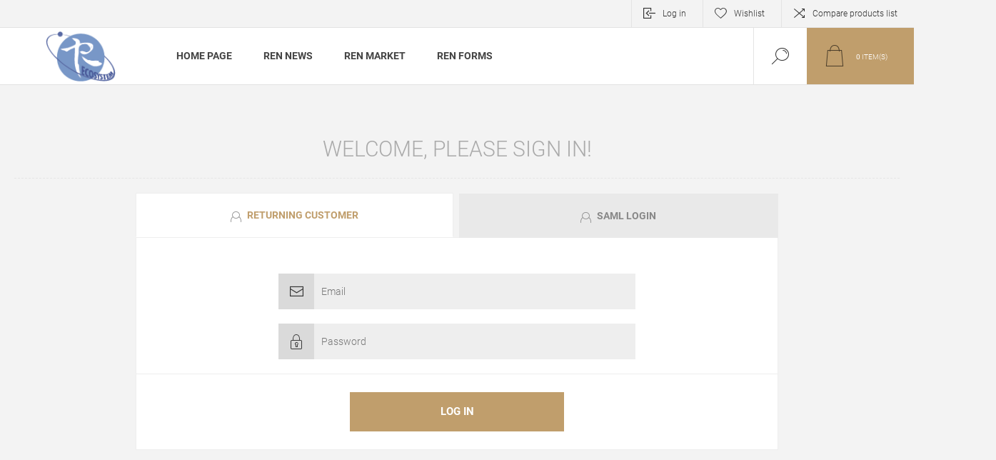

--- FILE ---
content_type: text/html; charset=utf-8
request_url: https://www.renecosystem.com/reneco/login?returnUrl=%2Freneco%2Fracetec-ester-synthetic-9100s-10w50-sncf-4litre
body_size: 88663
content:
<!DOCTYPE html>
<html lang="en"  class="html-login-page">
<head>
    <title>Ren Ecosystem. Login</title>
    <meta http-equiv="Content-type" content="text/html;charset=UTF-8" />
    <meta name="description" content="" />
    <meta name="keywords" content="" />
    <meta name="generator" content="nopCommerce" />
    <meta name="viewport" content="width=device-width, initial-scale=1.0, user-scalable=0, minimum-scale=1.0, maximum-scale=1.0" />
    
    


    
    



    <link href="/reneco/lib/bootstrap/css/bootstrap.min.css?dt=202501091025" rel="stylesheet" type="text/css" />
<link href="/reneco/Themes/Pacific/Content/css/RenSurvey/styles.css?dt=202501091025" rel="stylesheet" type="text/css" />
<link href="/reneco/Themes/Pacific/Content/css/styles.css?dt=202501091025" rel="stylesheet" type="text/css" />
<link href="/reneco/Themes/Pacific/Content/css/footable.css?dt=202501091025" rel="stylesheet" type="text/css" />
<link href="/reneco/Themes/Pacific/Content/css/mobile.css?dt=202501091025" rel="stylesheet" type="text/css" />
<link href="/reneco/Themes/Pacific/Content/css/RenSurvey/480.css?dt=202501091025" rel="stylesheet" type="text/css" />
<link href="/reneco/Themes/Pacific/Content/css/480.css?dt=202501091025" rel="stylesheet" type="text/css" />
<link href="/reneco/Themes/Pacific/Content/css/RenSurvey/768.css?dt=202501091025" rel="stylesheet" type="text/css" />
<link href="/reneco/Themes/Pacific/Content/css/768.css?dt=202501091025" rel="stylesheet" type="text/css" />
<link href="/reneco/Themes/Pacific/Content/css/RenSurvey/1260.css?dt=202501091025" rel="stylesheet" type="text/css" />
<link href="/reneco/Themes/Pacific/Content/css/1260.css?dt=202501091025" rel="stylesheet" type="text/css" />
<link href="/reneco/Themes/Pacific/Content/css/1500.css?dt=202501091025" rel="stylesheet" type="text/css" />
<link href="/reneco/Themes/Pacific/Content/css/1800.css?dt=202501091025" rel="stylesheet" type="text/css" />
<link href="/reneco/Plugins/SevenSpikes.Core/Styles/slick-slider-1.6.0.css?dt=202501091025" rel="stylesheet" type="text/css" />
<link href="/reneco/Plugins/SevenSpikes.Core/Styles/perfect-scrollbar.min.css?dt=202501091025" rel="stylesheet" type="text/css" />
<link href="/reneco/lib/googleFont/css/Roboto.css?dt=202501091025" rel="stylesheet" type="text/css" />
<link href="/reneco/Plugins/SevenSpikes.Nop.Plugins.MegaMenu/Themes/Pacific/Content/MegaMenu.css?dt=202501091025" rel="stylesheet" type="text/css" />
<link href="/reneco/Plugins/SevenSpikes.Nop.Plugins.RichBlog/Themes/Pacific/Content/RichBlog.css?dt=202501091025" rel="stylesheet" type="text/css" />
<link href="/reneco/Plugins/SevenSpikes.Nop.Plugins.InstantSearch/Themes/Pacific/Content/InstantSearch.css?dt=202501091025" rel="stylesheet" type="text/css" />
<link href="/reneco/Plugins/SevenSpikes.Nop.Plugins.AjaxCart/Themes/Pacific/Content/ajaxCart.css?dt=202501091025" rel="stylesheet" type="text/css" />
<link href="/reneco/Plugins/SevenSpikes.Nop.Plugins.QuickView/Themes/Pacific/Content/QuickView.css?dt=202501091025" rel="stylesheet" type="text/css" />
<link href="/reneco/lib/fineuploader/fine-uploader.min.css?dt=202501091025" rel="stylesheet" type="text/css" />
<link href="/reneco/Themes/Pacific/Content/css/RichBlogCustom.css?dt=202501091025" rel="stylesheet" type="text/css" />
<link href="/reneco/Themes/Pacific/Content/css/theme.custom-1.css?v=9?dt=202501091025" rel="stylesheet" type="text/css" />

    <script src="/reneco/lib/jquery/jquery-1.10.2.min.js?dt=202501091025"></script>

    
    
    
    <link rel="apple-touch-icon" sizes="180x180" href="/reneco/icons/icons_0/apple-touch-icon.png"><link rel="icon" type="image/png" sizes="32x32" href="/reneco/icons/icons_0/favicon-32x32.png"><link rel="icon" type="image/png" sizes="192x192" href="/reneco/icons/icons_0/android-chrome-192x192.png"><link rel="icon" type="image/png" sizes="16x16" href="/reneco/icons/icons_0/favicon-16x16.png"><link rel="manifest" href="/reneco/icons/icons_0/site.webmanifest"><link rel="mask-icon" href="/reneco/icons/icons_0/safari-pinned-tab.svg" color="#5bbad5"><link rel="shortcut icon" href="/reneco/icons/icons_0/favicon.ico"><meta name="msapplication-TileColor" content="#2d89ef"><meta name="msapplication-TileImage" content="/icons/icons_0/mstile-144x144.png"><meta name="msapplication-config" content="/icons/icons_0/browserconfig.xml"><meta name="theme-color" content="#ffffff">
    
    <!--Powered by nopCommerce - https://www.nopCommerce.com-->
    <style>
        @media all and (min-width: 768px) {
            .block-category-navigation .title:before {
                background-color: #c09e6c !important;
            }
        }
    </style>
    <!-- Google AdSense disabled for web platform -->
    <!-- <script async src="https://pagead2.googlesyndication.com/pagead/js/adsbygoogle.js?client=ca-pub-7154193006246451" crossorigin="anonymous"></script> -->
</head>
	<body class="">
        



<!--[syyong, 07/09/2021] add dialog for survey usage -->
<div class="ajax-loading-block-window" style="display: none">
</div>
<div id="dialog-notifications-success" title="Notification" class="notificationPopup" style="display:none;">
</div>
<div id="dialog-survey-success" title="Thank you" style="display:none;">
</div>
<div id="dialog-notifications-error" title="Error" class="notificationPopup" style="display:none;">
</div>
<div id="dialog-survey-error" title="These are the errors encountered in your submission" style="display:none;">
</div>
<div id="dialog-notifications-warning" title="Warning" class="notificationPopup" style="display:none;">
</div>
<div id="bar-notification" class="bar-notification-container" data-close="Close">
</div>
<div id="dialog-survey-confirm" class="surveyNotificationWindow" title="Confirm to submit the form?" style="display:none">
</div>
<div id="dialog-comment-confirm" class="commentNotificationWindow" title="Confirm to delete comment?" style="display:none">
</div>



<!--[if lte IE 8]>
    <div style="clear:both;height:59px;text-align:center;position:relative;">
        <a href="http://www.microsoft.com/windows/internet-explorer/default.aspx" target="_blank">
            <img src="/reneco/Themes/Pacific/Content/img/ie_warning.jpg" height="42" width="820" alt="You are using an outdated browser. For a faster, safer browsing experience, upgrade for free today." />
        </a>
    </div>
<![endif]-->


<div class="master-wrapper-page">
    <div class="header">
    
    <div class="responsive-strip">
        <div class="responsive-logo-wrapper">
            



<a href="/reneco/RenHomepage" class="logo">



<img alt="RenEco MY" src="https://www.renecosystem.com/reneco/images/thumbs/0016389_Ren Eco Logo 75px 72ppi.png" /></a>
        </div>
    </div>
    <div class="header-upper">
        <div class="header-selectors-wrapper">
            
            
            
            
        </div>
        <div class="header-links-wrapper">
            <div class="header-links">
                



    <div class="hedar-links-item">
        <a href="/reneco/login?returnUrl=%2Freneco%2Flogin%3FreturnUrl%3D%252Freneco%252Fracetec-ester-synthetic-9100s-10w50-sncf-4litre" class="ico-login">Log in</a>
    </div>
    <div class="hedar-links-item">
        <a href="/reneco/wishlist" class="ico-wishlist">
            <span class="wishlist-label">Wishlist</span>

        </a>
    </div>
    <div class="hedar-links-item">
        <a href="/reneco/compareproducts" class="ico-compare">Compare products list</a>
    </div>



            </div>
        </div>
        
    </div>
    <div class="header-lower">
        <div class="header-logo">
            



<a href="/reneco/RenHomepage" class="logo">



<img alt="RenEco MY" src="https://www.renecosystem.com/reneco/images/thumbs/0016389_Ren Eco Logo 75px 72ppi.png" /></a>
        </div>
        <div class="header-menu">
            <div class="menu-button">
                <div class="menu-open" title="Menu">
                    <span class="menu-icon-line"></span>
                    <span class="menu-icon-line"></span>
                    <span class="menu-icon-line"></span>
                </div>
                <div class="menu-close" title="Close"></div>
            </div>
            <div class="menu-header">
                



    <div class="hedar-links-item">
        <a href="/reneco/login?returnUrl=%2Freneco%2Flogin%3FreturnUrl%3D%252Freneco%252Fracetec-ester-synthetic-9100s-10w50-sncf-4litre" class="ico-login">Log in</a>
    </div>
    <div class="hedar-links-item">
        <a href="/reneco/wishlist" class="ico-wishlist">
            <span class="wishlist-label">Wishlist</span>

        </a>
    </div>
    <div class="hedar-links-item">
        <a href="/reneco/compareproducts" class="ico-compare">Compare products list</a>
    </div>



                
                
                
            </div>
            <div class="menu-body">
                




    <ul class="mega-menu"
        data-isRtlEnabled="false"
        data-enableClickForDropDown="false">




<li class=" ">

        <a href="/reneco/RenHomepage" class="" title="Home Page" ><span> Home Page</span></a>

</li>









<li class="has-sublist">
    <span class="with-subcategories labelfornextplusbutton">Ren News</span>

        <div class="plus-button"></div>
        <div class="sublist-wrap">
            <ul class="sublist">
                <li class="back-button">
                    <span>Back</span>
                </li>


                        <li class="has-sublist">
                            <a title="Community" class="with-subcategories" href="/reneco/articles?SeName=news-public"><span>Community</span></a>
                            <div class="plus-button"></div>
                            <div class="sublist-wrap">
                                <ul class="sublist">
                                    <li class="back-button">
                                        <span>Back</span>
                                    </li>


        <li id='renEcoGroupMenunews-public'>
                <a class="lastLevelCategory" href="/reneco/articles?SeName=news-public">
                    All News
                </a>

        </li>



            <li id='renEcoGroupMenu4'>
                <a class="lastLevelCategory" href="/reneco/publicNews/editors-pick">
                    General Interest
                </a>
            </li>



            <li id='renEcoGroupMenu1'>
                <a class="lastLevelCategory" href="/reneco/publicNews/wellness">
                    Wellness
                </a>
            </li>



            <li id='renEcoGroupMenu3'>
                <a class="lastLevelCategory" href="/reneco/publicNews/tech-bytes">
                    Tech Bytes
                </a>
            </li>



            <li id='renEcoGroupMenu2'>
                <a class="lastLevelCategory" href="/reneco/publicNews/workplace-trending">
                    Workplace Trending
                </a>
            </li>



            <li id='renEcoGroupMenu2228'>
                <a class="lastLevelCategory" href="/reneco/publicNews/sustainability">
                    Sustainability
                </a>
            </li>



            <li id='renEcoGroupMenu2265'>
                <a class="lastLevelCategory" href="/reneco/publicNews/lite-reading">
                    Lite Reading
                </a>
            </li>



            <li id='renEcoGroupMenu5'>
                <a class="lastLevelCategory" href="/reneco/publicNews/events">
                    Events
                </a>
            </li>



            <li id='renEcoGroupMenu2152'>
                <a class="lastLevelCategory" href="/reneco/publicNews/flexhrs-channel">
                    flexHR
                </a>
            </li>


                                </ul>
                            </div>
                        </li>
            </ul>
        </div>
</li>



<style>
    .mega-menu .full .picture {
        float: inherit !important;
        width: inherit !important;
        height: inherit !important;
        overflow: inherit !important;
        text-align: inherit !important;
    }

    .mega-menu .subcategories {
        display: none !important;
    }

    .cattopright {
        position: absolute;
        top: 5px;
        right: 5px;
    }

    .cattagborder {
        text-transform: uppercase;
        color: #FFF;
        background-color: #F00;
        border: 3px solid #F00;
        border-radius: 5px;
        border-bottom-width: 1.5px;
        border-top-width: 1.5px;
        /*font-size: 10px;
        font-weight: bold;
        transform: rotateZ(35deg);
        margin-top: -15px;
        margin-right: -15px;
        z-index: 999;*/
    }

    .sup {
        height: 0px !important;
    }
</style>
<li class="has-sublist with-dropdown-in-grid">
        <span class="with-subcategories single-item-categories labelfornextplusbutton">
            Ren Market
        </span>

        <div class="dropdown categories fullWidth boxes-4">
            <div class="row-wrapper">
                <div class="row"><div class="box">
                <div class="title">
                        <a href="/reneco/covid19-centre" title="Covid19 Centre"><span>Covid19 Centre</span></a>
                    </div>
                <div class="wrapper">
                    <div class="picture">
                        <a href="/reneco/covid19-centre" title="Show products in category Covid19 Centre">
                            <img class="lazy" alt="Picture for category Covid19 Centre" src="[data-uri]" data-original="https://www.renecosystem.com/reneco/images/thumbs/0016809_covid19-centre_290.jpeg" />
                        </a>
                    </div>
                </div>
                </div><div class="box">
                <div class="title">
                        <a href="/reneco/office-home-services" title="Office &amp; Home Services"><span>Office &amp; Home Services</span></a>
                    </div>
                <div class="wrapper">
                    <div class="picture">
                        <a href="/reneco/office-home-services" title="Show products in category Office &amp; Home Services">
                            <img class="lazy" alt="Picture for category Office &amp; Home Services" src="[data-uri]" data-original="https://www.renecosystem.com/reneco/images/thumbs/0013876_office-home-services_290.jpeg" />
                        </a>
                    </div>
                        <ul class="subcategories">
                                <li class="subcategory-item">
                                    <a href="/reneco/office-furniture" title="Office Furniture"><span>Office Furniture</span></a>
                                </li>
                                <li class="subcategory-item">
                                    <a href="/reneco/hr-services" title="HR Services"><span>HR Services</span></a>
                                </li>
                                <li class="subcategory-item">
                                    <a href="/reneco/plumbing" title="Plumbing"><span>Plumbing</span></a>
                                </li>
                                <li class="subcategory-item">
                                    <a href="/reneco/disinfection" title="Disinfection Service &amp; Product"><span>Disinfection Service &amp; Product</span></a>
                                </li>
                                                    </ul>
                </div>
                </div><div class="box">
                <div class="title">
                        <a href="/reneco/wellness-2" title="Health"><span>Health</span></a>
                    </div>
                <div class="wrapper">
                    <div class="picture">
                        <a href="/reneco/wellness-2" title="Show products in category Health">
                            <img class="lazy" alt="Picture for category Health" src="[data-uri]" data-original="https://www.renecosystem.com/reneco/images/thumbs/0000045_health_290.jpeg" />
                        </a>
                    </div>
                        <ul class="subcategories">
                                <li class="subcategory-item">
                                    <a href="/reneco/health-screening" title="Health Screening"><span>Health Screening</span></a>
                                </li>
                                <li class="subcategory-item">
                                    <a href="/reneco/office-health-guard" title="Office Health Guard"><span>Office Health Guard</span></a>
                                </li>
                                                    </ul>
                </div>
                </div><div class="box">
                <div class="title">
                        <a href="/reneco/learning-development" title="Learning"><span>Learning</span></a>
                    </div>
                <div class="wrapper">
                    <div class="picture">
                        <a href="/reneco/learning-development" title="Show products in category Learning">
                            <img class="lazy" alt="Picture for category Learning" src="[data-uri]" data-original="https://www.renecosystem.com/reneco/images/thumbs/0000160_learning_290.jpeg" />
                        </a>
                    </div>
                        <ul class="subcategories">
                                <li class="subcategory-item">
                                    <a href="/reneco/trainer-profile" title="Courses By Trainer"><span>Courses By Trainer</span></a>
                                </li>
                                <li class="subcategory-item">
                                    <a href="/reneco/personal-effectiveness-program" title="Workplace Essential Skill"><span>Workplace Essential Skill</span></a>
                                </li>
                                <li class="subcategory-item">
                                    <a href="/reneco/human-resource" title="Human Resource"><span>Human Resource</span></a>
                                </li>
                                <li class="subcategory-item">
                                    <a href="/reneco/team-engagement-program" title="Team Experience"><span>Team Experience</span></a>
                                </li>
                                <li class="subcategory-item">
                                    <a href="/reneco/financial-education-series" title="Business Management"><span>Business Management</span></a>
                                </li>
                                <li class="subcategory-item">
                                    <a href="/reneco/personal-relationship-building-series" title="Personal Interest"><span>Personal Interest</span></a>
                                </li>
                                <li class="subcategory-item">
                                    <a href="/reneco/health-safety" title="Safety &amp; Health"><span>Safety &amp; Health</span></a>
                                </li>
                                <li class="subcategory-item">
                                    <a href="/reneco/kidteenageryouth" title="Kid/Teenager/Youth"><span>Kid/Teenager/Youth</span></a>
                                </li>
                                                    </ul>
                </div>
                </div></div><div class="row"><div class="box">
                <div class="title">
                        <a href="/reneco/finance-insurance" title="Finance &amp; Admin Services"><span>Finance &amp; Admin Services</span></a>
                    </div>
                <div class="wrapper">
                    <div class="picture">
                        <a href="/reneco/finance-insurance" title="Show products in category Finance &amp; Admin Services">
                            <img class="lazy" alt="Picture for category Finance &amp; Admin Services" src="[data-uri]" data-original="https://www.renecosystem.com/reneco/images/thumbs/0000060_finance-admin-services_290.jpeg" />
                        </a>
                    </div>
                        <ul class="subcategories">
                                <li class="subcategory-item">
                                    <a href="/reneco/medical-insurance" title="Insurance/Takaful"><span>Insurance/Takaful</span></a>
                                </li>
                                <li class="subcategory-item">
                                    <a href="/reneco/financial-education-series-2" title="Financial Education Series"><span>Financial Education Series</span></a>
                                </li>
                                                    </ul>
                </div>
                </div><div class="box">
                <div class="title">
                        <a href="/reneco/tech-gadget-corner" title="Tech &amp; Gadget Corner"><span>Tech &amp; Gadget Corner</span></a>
                    </div>
                <div class="wrapper">
                    <div class="picture">
                        <a href="/reneco/tech-gadget-corner" title="Show products in category Tech &amp; Gadget Corner">
                            <img class="lazy" alt="Picture for category Tech &amp; Gadget Corner" src="[data-uri]" data-original="https://www.renecosystem.com/reneco/images/thumbs/0019083_tech-gadget-corner_290.jpeg" />
                        </a>
                    </div>
                        <ul class="subcategories">
                                <li class="subcategory-item">
                                    <a href="/reneco/mobile-line-wifi-connectivity" title="Mobile Line &amp; WiFi Connectivity"><span>Mobile Line &amp; WiFi Connectivity</span></a>
                                </li>
                                                    </ul>
                </div>
                </div><div class="box">
                <div class="title">
                        <a href="/reneco/gift-set" title="Gift Corner"><span>Gift Corner</span></a>
                    </div>
                <div class="wrapper">
                    <div class="picture">
                        <a href="/reneco/gift-set" title="Show products in category Gift Corner">
                            <img class="lazy" alt="Picture for category Gift Corner" src="[data-uri]" data-original="https://www.renecosystem.com/reneco/images/thumbs/0017597_gift-corner_290.jpeg" />
                        </a>
                    </div>
                </div>
                </div><div class="box">
                <div class="title">
                        <a href="/reneco/miscellaneous-services" title="Miscellaneous"><span>Miscellaneous</span></a>
                    </div>
                <div class="wrapper">
                    <div class="picture">
                        <a href="/reneco/miscellaneous-services" title="Show products in category Miscellaneous">
                            <img class="lazy" alt="Picture for category Miscellaneous" src="[data-uri]" data-original="https://www.renecosystem.com/reneco/images/thumbs/0000062_miscellaneous_290.jpeg" />
                        </a>
                    </div>
                        <ul class="subcategories">
                                <li class="subcategory-item">
                                    <a href="/reneco/automotive" title="Automotive"><span>Automotive</span></a>
                                </li>
                                                    </ul>
                </div>
                </div></div>
            </div>

        </div>
</li>











    <li class="has-sublist">
        <span class="with-subcategories labelfornextplusbutton">Ren Forms</span>


        <div class="plus-button"></div>
        <div class="sublist-wrap">
            <ul class="sublist">
                <li class="back-button">
                    <span>Back</span>
                </li>

                            <li class="has-sublist">
                                <a title="Community" class="with-subcategories" href="/reneco/surveyCategory/forms-public"><span>Community</span></a>
                                <div class="plus-button"></div>
                                <div class="sublist-wrap">
                                    <ul class="sublist">
                                        <li class="back-button">
                                            <span>Back</span>
                                        </li>


    <li id='renEcoGroupMenu-1'>
        <a class="lastLevelCategory" href="/reneco/surveyCategory/forms-public">
            All Forms
        </a>
    </li>


                                    </ul>
                                </div>
                            </li>

            </ul>
        </div>

    </li>


        
    </ul>
    <div class="menu-title"><span>Menu</span></div>
    <ul class="mega-menu-responsive">




<li class=" ">

        <a href="/reneco/RenHomepage" class="" title="Home Page" ><span> Home Page</span></a>

</li>









<li class="has-sublist">
    <span class="with-subcategories labelfornextplusbutton">Ren News</span>

        <div class="plus-button"></div>
        <div class="sublist-wrap">
            <ul class="sublist">
                <li class="back-button">
                    <span>Back</span>
                </li>


                        <li class="has-sublist">
                            <a title="Community" class="with-subcategories" href="/reneco/articles?SeName=news-public"><span>Community</span></a>
                            <div class="plus-button"></div>
                            <div class="sublist-wrap">
                                <ul class="sublist">
                                    <li class="back-button">
                                        <span>Back</span>
                                    </li>


        <li id='renEcoGroupMenunews-public'>
                <a class="lastLevelCategory" href="/reneco/articles?SeName=news-public">
                    All News
                </a>

        </li>



            <li id='renEcoGroupMenu4'>
                <a class="lastLevelCategory" href="/reneco/publicNews/editors-pick">
                    General Interest
                </a>
            </li>



            <li id='renEcoGroupMenu1'>
                <a class="lastLevelCategory" href="/reneco/publicNews/wellness">
                    Wellness
                </a>
            </li>



            <li id='renEcoGroupMenu3'>
                <a class="lastLevelCategory" href="/reneco/publicNews/tech-bytes">
                    Tech Bytes
                </a>
            </li>



            <li id='renEcoGroupMenu2'>
                <a class="lastLevelCategory" href="/reneco/publicNews/workplace-trending">
                    Workplace Trending
                </a>
            </li>



            <li id='renEcoGroupMenu2228'>
                <a class="lastLevelCategory" href="/reneco/publicNews/sustainability">
                    Sustainability
                </a>
            </li>



            <li id='renEcoGroupMenu2265'>
                <a class="lastLevelCategory" href="/reneco/publicNews/lite-reading">
                    Lite Reading
                </a>
            </li>



            <li id='renEcoGroupMenu5'>
                <a class="lastLevelCategory" href="/reneco/publicNews/events">
                    Events
                </a>
            </li>



            <li id='renEcoGroupMenu2152'>
                <a class="lastLevelCategory" href="/reneco/publicNews/flexhrs-channel">
                    flexHR
                </a>
            </li>


                                </ul>
                            </div>
                        </li>
            </ul>
        </div>
</li>



<style>
    .cattopright {
        position: absolute;
        top: 5px;
        right: 5px;
    }

    .cattagborder {
        text-transform: uppercase;
        color: #FFF;
        background-color: #F00;
        border: 3px solid #F00;
        border-radius: 5px;
        border-bottom-width: 1.5px;
        border-top-width: 1.5px;
        /*font-size: 10px;
        font-weight: bold;
        transform: rotateZ(35deg);
        margin-top: -15px;
        margin-right: -15px;
        z-index: 999;*/
    }
</style>
<li class="has-sublist">

        <span class="with-subcategories single-item-categories labelfornextplusbutton">
            Ren Market
        </span>

        <div class="plus-button"></div>
        <div class="sublist-wrap">
            <ul class="sublist">
                <li class="back-button">
                    <span>Back</span>
                </li>
                
        <li>
            <a class="lastLevelCategory" href="/reneco/covid19-centre" title="Covid19 Centre"><span>Covid19 Centre</span></a>
        </li>
        <li class="has-sublist">
            <a href="/reneco/office-home-services" title="Office &amp; Home Services" class="with-subcategories"><span>Office &amp; Home Services</span></a>
            <div class="plus-button"></div>
            <div class="sublist-wrap">
                <ul class="sublist">
                    <li class="back-button">
                        <span>Back</span>
                    </li>
                    
        <li>
            <a class="lastLevelCategory" href="/reneco/office-furniture" title="Office Furniture"><span>Office Furniture</span></a>
        </li>
        <li>
            <a class="lastLevelCategory" href="/reneco/hr-services" title="HR Services"><span>HR Services</span></a>
        </li>
        <li>
            <a class="lastLevelCategory" href="/reneco/plumbing" title="Plumbing"><span>Plumbing</span></a>
        </li>
        <li>
            <a class="lastLevelCategory" href="/reneco/disinfection" title="Disinfection Service &amp; Product"><span>Disinfection Service &amp; Product</span></a>
        </li>


                </ul>
            </div>
        </li>
        <li class="has-sublist">
            <a href="/reneco/wellness-2" title="Health" class="with-subcategories"><span>Health</span></a>
            <div class="plus-button"></div>
            <div class="sublist-wrap">
                <ul class="sublist">
                    <li class="back-button">
                        <span>Back</span>
                    </li>
                    
        <li>
            <a class="lastLevelCategory" href="/reneco/health-screening" title="Health Screening"><span>Health Screening</span></a>
        </li>
        <li>
            <a class="lastLevelCategory" href="/reneco/office-health-guard" title="Office Health Guard"><span>Office Health Guard</span></a>
        </li>


                </ul>
            </div>
        </li>
        <li class="has-sublist">
            <a href="/reneco/learning-development" title="Learning" class="with-subcategories"><span>Learning</span></a>
            <div class="plus-button"></div>
            <div class="sublist-wrap">
                <ul class="sublist">
                    <li class="back-button">
                        <span>Back</span>
                    </li>
                    
        <li>
            <a class="lastLevelCategory" href="/reneco/trainer-profile" title="Courses By Trainer"><span>Courses By Trainer</span></a>
        </li>
        <li>
            <a class="lastLevelCategory" href="/reneco/personal-effectiveness-program" title="Workplace Essential Skill"><span>Workplace Essential Skill</span></a>
        </li>
        <li>
            <a class="lastLevelCategory" href="/reneco/human-resource" title="Human Resource"><span>Human Resource</span></a>
        </li>
        <li>
            <a class="lastLevelCategory" href="/reneco/team-engagement-program" title="Team Experience"><span>Team Experience</span></a>
        </li>
        <li>
            <a class="lastLevelCategory" href="/reneco/financial-education-series" title="Business Management"><span>Business Management</span></a>
        </li>
        <li>
            <a class="lastLevelCategory" href="/reneco/personal-relationship-building-series" title="Personal Interest"><span>Personal Interest</span></a>
        </li>
        <li>
            <a class="lastLevelCategory" href="/reneco/health-safety" title="Safety &amp; Health"><span>Safety &amp; Health</span></a>
        </li>
        <li>
            <a class="lastLevelCategory" href="/reneco/kidteenageryouth" title="Kid/Teenager/Youth"><span>Kid/Teenager/Youth</span></a>
        </li>


                </ul>
            </div>
        </li>
        <li class="has-sublist">
            <a href="/reneco/finance-insurance" title="Finance &amp; Admin Services" class="with-subcategories"><span>Finance &amp; Admin Services</span></a>
            <div class="plus-button"></div>
            <div class="sublist-wrap">
                <ul class="sublist">
                    <li class="back-button">
                        <span>Back</span>
                    </li>
                    
        <li>
            <a class="lastLevelCategory" href="/reneco/medical-insurance" title="Insurance/Takaful"><span>Insurance/Takaful</span></a>
        </li>
        <li>
            <a class="lastLevelCategory" href="/reneco/financial-education-series-2" title="Financial Education Series"><span>Financial Education Series</span></a>
        </li>


                </ul>
            </div>
        </li>
        <li class="has-sublist">
            <a href="/reneco/tech-gadget-corner" title="Tech &amp; Gadget Corner" class="with-subcategories"><span>Tech &amp; Gadget Corner</span></a>
            <div class="plus-button"></div>
            <div class="sublist-wrap">
                <ul class="sublist">
                    <li class="back-button">
                        <span>Back</span>
                    </li>
                    
        <li>
            <a class="lastLevelCategory" href="/reneco/mobile-line-wifi-connectivity" title="Mobile Line &amp; WiFi Connectivity"><span>Mobile Line &amp; WiFi Connectivity</span></a>
        </li>


                </ul>
            </div>
        </li>
        <li>
            <a class="lastLevelCategory" href="/reneco/gift-set" title="Gift Corner"><span>Gift Corner</span></a>
        </li>
        <li class="has-sublist">
            <a href="/reneco/miscellaneous-services" title="Miscellaneous" class="with-subcategories"><span>Miscellaneous</span></a>
            <div class="plus-button"></div>
            <div class="sublist-wrap">
                <ul class="sublist">
                    <li class="back-button">
                        <span>Back</span>
                    </li>
                    
        <li class="has-sublist">
            <a href="/reneco/automotive" title="Automotive" class="with-subcategories"><span>Automotive</span></a>
            <div class="plus-button"></div>
            <div class="sublist-wrap">
                <ul class="sublist">
                    <li class="back-button">
                        <span>Back</span>
                    </li>
                    
        <li class="has-sublist">
            <a href="/reneco/petrol-engine-oil-synthetic" title="Petrol Engine Oil" class="with-subcategories"><span>Petrol Engine Oil</span></a>
            <div class="plus-button"></div>
            <div class="sublist-wrap">
                <ul class="sublist">
                    <li class="back-button">
                        <span>Back</span>
                    </li>
                    
        <li>
            <a class="lastLevelCategory" href="/reneco/fully-synthetic-oil" title="Fully Synthetic Oil"><span>Fully Synthetic Oil</span></a>
        </li>
        <li>
            <a class="lastLevelCategory" href="/reneco/semi-synthetic-oil" title="Semi Synthetic Oil"><span>Semi Synthetic Oil</span></a>
        </li>
        <li>
            <a class="lastLevelCategory" href="/reneco/mineral-oil" title="Mineral Oil"><span>Mineral Oil</span></a>
        </li>


                </ul>
            </div>
        </li>
        <li>
            <a class="lastLevelCategory" href="/reneco/taxi-ngv-engine-oil" title="Taxi (NGV) Engine Oil"><span>Taxi (NGV) Engine Oil</span></a>
        </li>
        <li>
            <a class="lastLevelCategory" href="/reneco/diesel-engine-oil" title="Diesel Engine Oil"><span>Diesel Engine Oil</span></a>
        </li>
        <li>
            <a class="lastLevelCategory" href="/reneco/motorcycle-engine-oil" title="Motorcycle Engine Oil"><span>Motorcycle Engine Oil</span></a>
        </li>
        <li>
            <a class="lastLevelCategory" href="/reneco/automotive-additive" title="Additives"><span>Additives</span></a>
        </li>
        <li>
            <a class="lastLevelCategory" href="/reneco/gear-oil-transmission-oil" title="Transmission Fluid"><span>Transmission Fluid</span></a>
        </li>
        <li>
            <a class="lastLevelCategory" href="/reneco/automotive-bosch" title="Bosch Automotive Products"><span>Bosch Automotive Products</span></a>
        </li>


                </ul>
            </div>
        </li>


                </ul>
            </div>
        </li>

            </ul>
        </div>

</li>









    <li class="has-sublist">
        <span class="with-subcategories labelfornextplusbutton">Ren Forms</span>


        <div class="plus-button"></div>
        <div class="sublist-wrap">
            <ul class="sublist">
                <li class="back-button">
                    <span>Back</span>
                </li>

                            <li class="has-sublist">
                                <a title="Community" class="with-subcategories" href="/reneco/surveyCategory/forms-public"><span>Community</span></a>
                                <div class="plus-button"></div>
                                <div class="sublist-wrap">
                                    <ul class="sublist">
                                        <li class="back-button">
                                            <span>Back</span>
                                        </li>


    <li id='renEcoGroupMenu-1'>
        <a class="lastLevelCategory" href="/reneco/surveyCategory/forms-public">
            All Forms
        </a>
    </li>


                                    </ul>
                                </div>
                            </li>

            </ul>
        </div>

    </li>


        
    </ul>
            </div>
        </div>
        <div class="search-box store-search-box">
            


<style>

    input.search-box-text {
        padding: 0 !important;
    }

    .blog-instant-search, .instantSearch {
        margin-left: -50px !important;
    }

    .czIcon {
        float: left;
        text-align: center;
        width: 50px;
        height: 39.5px;
        cursor: pointer;
    }

    .csSearchIcon {
        width: 50px;
        float: left;
        background-color: #fff;
    }

    .czSearchBox {
        width: calc(100% - 50px);
        float: left;
    }

    .csActiveIcon {
        color: #c09e6c;
        cursor: default;
    }

    .czFilter a::before {
        /*content: "\e90d";*/
        content: "\e911";
        top: 0;
        bottom: 0;
        text-align: center;
        font-family: 'pacific';
        font-size: 20px;
        line-height: 79px;
    }

    .czSearchMenu .csFilterOptions {
        width: 280px;
        margin-top: 79px;
        display: none;
        box-shadow: 0px 5px 5px 5px rgba(200, 200, 200, 0.4);
    }

        .czSearchMenu .csFilterOptions div {
            height: 40px;
            text-align: left;
            line-height: 40px;
            font-size: 14px;
            background-color: #FFF;
            padding-left: 20px;
            border-top: 1px solid #e6e6e6;
        }

    .czRenNews, .czRenMarket {
        cursor: pointer;
    }

    .czSearchMenu .csFilterOptions div:hover {
        background-color: #c09e6c;
        color: #fff;
    }

    .k-list-container {
        text-align: left;
    }

    .store-search-box form.searching:before {
        animation: myOrbit 2s linear infinite;
        background-color: transparent !important;
    }

    @keyframes myOrbit {
        from {
            transform: rotate(0deg) translateX(5px) rotate(0deg);
        }

        to {
            transform: rotate(360deg) translateX(5px) rotate(-360deg);
        }
        /*@keyframes myOrbit {
    from { transform: rotate(0deg)}
    to   { transform: rotate(360deg)}*/
    }

    @media all and (max-width: 767px) {

        .czIcon {
            width: 50px;
        }

        .csSearchIcon {
            width: 50px;
        }

        .czFilter a::before {
            line-height: 40px;
        }


        .czSearchMenu .csFilterOptions {
            margin-top: 40px;
        }
    }

    @media all and (min-width: 768px) {

        .czFilter a::before {
            line-height: 40px;
        }


        .czSearchMenu .csFilterOptions {
            margin-top: 44px;
        }

            .czSearchMenu .csFilterOptions div {
                height: 36px;
            }

        .search-box-opener:after {
            z-index: 9999;
        }
    }

    @media all and (min-width: 1261px) {

        .czFilter a::before {
            line-height: 79px;
        }


        .czSearchMenu .csFilterOptions {
            margin-top: 79px;
        }

            .czSearchMenu .csFilterOptions div {
                height: 40px;
            }
    }
</style>

<form onsubmit="return checkterm()" method="get" id="rich-blog-search-form" style="position:absolute;top:0;display:none;" action="/reneco/articles">
    <div>
        <div class="czSearchMenu">
            <div class="csSearchIcon">
                <div class="czIcon czFilter"><a></a></div>
                <div class="csFilterOptions">
                    <div class="czRenNews csActiveIcon">Search Ren News</div>

                        <div class="czRenMarket" onclick="showSearch('small-search-box-form', 'rich-blog-search-form,#survey-search-form')">Search Ren Market</div>

                    <div class="czRenSurvey" onclick="showSearch('survey-search-form', 'rich-blog-search-form,#small-search-box-form')">
                        <a>
                            Search Ren Forms
                        </a>
                    </div>

                </div>
            </div>
        </div>
        <div class="czSearchBox" id="newssearch">
            <input id="rich-blog-searchterms" class="search-box-text" type="text" name="term" placeholder="Search Ren News" />
            <button class="search-box-button" type="submit">Search</button>
        </div>
    </div>
</form>

    <form method="get" onsubmit="return checkMarketTerm()" id="small-search-box-form" style="position:absolute;top:0;display:none;" action="/reneco/search">
        <div>
            <div class="czSearchMenu">
                <div class="csSearchIcon">
                    <div class="czIcon czFilter"><a></a></div>
                    <div class="csFilterOptions">
                        <div class="czRenNews" onclick="showSearch( 'rich-blog-search-form','small-search-box-form,#survey-search-form')">Search Ren News</div>
                        <div class="czRenMarket csActiveIcon">Search Ren Market</div>

                        <div class="czRenSurvey" onclick="showSearch('survey-search-form', 'small-search-box-form,#rich-blog-search-form')">
                            <a>Search Ren Forms</a>
                        </div>

                    </div>
                </div>
            </div>
            <div class="czSearchBox" id="prodsearch">
                <input type="text" class="search-box-text" id="small-searchterms" autocomplete="off" name="q" placeholder="Search Ren Market" aria-label="Search site" />
                



<input type="hidden" class="instantSearchResourceElement"
       data-highlightFirstFoundElement="false"
       data-minKeywordLength="3"
       data-defaultProductSortOption="0"
       data-instantSearchUrl="/reneco/instantSearchFor"
       data-searchPageUrl="/reneco/search"
       data-searchInProductDescriptions="true"
       data-numberOfVisibleProducts="5"/>


                <input type="submit" class="button-1 search-box-button" value="Search" />
            </div>
        </div>
    </form>

<form onsubmit="return checkSurveyTerm()" method="get" id="survey-search-form" style="position:absolute;top:0;display:none;" action="/reneco/RenEcoSurveyRead/List">
    <div>
        <div class="czSearchMenu">
            <div class="csSearchIcon">
                <div class="czIcon czFilter"><a></a></div>
                <div class="csFilterOptions">
                    <div class="czRenNews" onclick="showSearch( 'rich-blog-search-form','small-search-box-form,#survey-search-form')">Search Ren News</div>
                        <div class="czRenMarket" onclick="showSearch('small-search-box-form', 'rich-blog-search-form,#survey-search-form')">Search Ren Market</div>
                    <div class="czRenSurvey csActiveIcon">Search Ren Forms</div>
                </div>
            </div>
        </div>
        <div class="czSearchBox" id="surveysearch">
            <input id="survey-searchterms" class="search-box-text" type="text" name="surveyterm" placeholder="Search Ren Forms" />
            <button class="search-box-button" type="submit">Search</button>
        </div>
    </div>
</form>


    






            <div class="search-box-opener">Search</div>
        </div>

        <div class="header-flyout-cart" >
            <div class="mobile-flyout-cart-toggle" title="Close">
                <span class="first"></span>
                <span class="second"></span>
            </div>

<div class="flyout-cart-wrapper" data-flyoutCartUrl="/reneco/PacificTheme/FlyoutShoppingCart">
    <div id="topcartlink" class="flyout-cart-link" title="Shopping cart">
        <a href="/reneco/cart" class="ico-cart no-items-in-cart">
            <span class="cart-qty-number-mobile">0</span>
            <span class="cart-qty-number-desktop"><strong>0</strong> item(s)</span>
            <span class="cart-qty sub-total"></span>
        </a>        
    </div>
    <div id="flyout-cart" class="flyout-cart">
        <div class="mini-shopping-cart">
            <div class="count no-items-in-cart">
You have no items in your shopping cart.            </div>
        </div>
    </div>
</div>
        </div>

    </div>
    
</div>
    
    <div class="overlayOffCanvas"></div>
    <div class="master-wrapper-content">
        




<div class="ajaxCartInfo" data-getAjaxCartButtonUrl="/reneco/NopAjaxCart/GetAjaxCartButtonsAjax"
     data-productPageAddToCartButtonSelector=".add-to-cart-button"
     data-productBoxAddToCartButtonSelector=".product-box-add-to-cart-button"
     data-productBoxProductItemElementSelector=".product-item"
     data-useNopNotification="False"
     data-nopNotificationResource="The product has been added to your &lt;a href=&quot;/reneco/cart&quot;&gt;shopping cart&lt;/a&gt;"
     data-enableOnProductPage="True"
     data-enableOnCatalogPages="True"
     data-miniShoppingCartQuatityFormattingResource="({0})"
     data-miniWishlistQuatityFormattingResource="({0})"
     data-addToWishlistButtonSelector=".add-to-wishlist-button">
</div>

<input id="addProductVariantToCartUrl" name="addProductVariantToCartUrl" type="hidden" value="/reneco/AddProductFromProductDetailsPageToCartAjax" />
<input id="addProductToCartUrl" name="addProductToCartUrl" type="hidden" value="/reneco/AddProductToCartAjax" />
<input id="miniShoppingCartUrl" name="miniShoppingCartUrl" type="hidden" value="/reneco/MiniShoppingCart" />
<input id="flyoutShoppingCartUrl" name="flyoutShoppingCartUrl" type="hidden" value="/reneco/NopAjaxCartFlyoutShoppingCart" />
<input id="checkProductAttributesUrl" name="checkProductAttributesUrl" type="hidden" value="/reneco/CheckIfProductOrItsAssociatedProductsHasAttributes" />
<input id="getMiniProductDetailsViewUrl" name="getMiniProductDetailsViewUrl" type="hidden" value="/reneco/GetMiniProductDetailsView" />
<input id="flyoutShoppingCartPanelSelector" name="flyoutShoppingCartPanelSelector" type="hidden" value=".flyout-cart-wrapper" />
<input id="shoppingCartMenuLinkSelector" name="shoppingCartMenuLinkSelector" type="hidden" value=".cart-qty-number-mobile, .cart-qty-number-desktop strong" />
<input id="wishlistMenuLinkSelector" name="wishlistMenuLinkSelector" type="hidden" value=".wishlist-qty" />





<div class="quickViewData" data-productselector=".product-item"
     data-productselectorchild=".buttons"
     data-retrievequickviewurl="/reneco/quickviewdata"
     data-quickviewbuttontext="Quick View"
     data-quickviewbuttontitle="Quick View"
     data-isquickviewpopupdraggable="True"
     data-enablequickviewpopupoverlay="True"
     data-accordionpanelsheightstyle="content"
     data-getquickviewbuttonroute="/reneco/getquickviewbutton">
</div>
        
        <div class="master-column-wrapper">
            <div class="center-1">
    
    

<style>
    .btn:focus, .btn:active {
        outline: none !important;
        box-shadow: none;
    }
</style>

<div class="page login-page">
    <div class="page-title">
        <h1>Welcome, Please Sign In!</h1>
    </div>
    
    <div class="page-body">
        <div class="login-tabs">
            <ul class="login-tabs-header">
                <li>
                    <a href="#returningCustomer" class="login-tabs-title login">
                        <strong>Returning Customer</strong>
                    </a>
                </li>
                <li>
                    <a href="#samlLogin" class="login-tabs-title login" id="SAMLLoginTab">
                        <strong>SAML Login</strong>
                    </a>
                </li>
            </ul>
            <div class="login-tabs-body">
                <div id="returningCustomer" class="login-tabs-block">
                    <div class="returning-wrapper fieldset">
                        <form method="post" action="/reneco/login?returnurl=%2Freneco%2Fracetec-ester-synthetic-9100s-10w50-sncf-4litre">
                                
                            <div class="form-fields">
                                    <div class="inputs login-field email">
                                        <input class="email" placeholder="Email" autofocus="autofocus" type="email" data-val="true" data-val-email="Wrong email" data-val-required="Please enter your email" id="Email" name="Email" value="" />
                                        <span class="field-validation-valid" data-valmsg-for="Email" data-valmsg-replace="true"></span>
                                    </div>
                                <div class="inputs login-field password">
                                    <input placeholder="Password" class="password" type="password" id="Password" name="Password" />
                                    <span class="field-validation-valid" data-valmsg-for="Password" data-valmsg-replace="true"></span>
                                </div>

                            </div>
                            <div class="buttons" style="">
                                <input class="button-1 login-button" type="submit" value="Log in" />
                            </div>
                        <input name="__RequestVerificationToken" type="hidden" value="CfDJ8KDx4GC1YwVMq3srlMpf_kPRsC3nxjzuHncLik5JCts0uDG_de64mNACQzuDPQP3H6zU9A3LbQVVdtc-k-tRw_ePtt2zgWI5SMeVpgo_sQDP2ubzDUNhCVSVQFJMQw9-_H-5abMOyf2Qyxakut0bhuE" /></form>

                    </div>
                </div>
                <div id="samlLogin" class="login-tabs-block">
                    <div class="returning-wrapper fieldset">
                        <form id="SAMLForm" method="post" action="/reneco/samllogin?returnurl=%2Freneco%2Fracetec-ester-synthetic-9100s-10w50-sncf-4litre">
                            
                            <div class="form-fields">
                                <div class="inputs login-field saml-company">
                                    <input class="username" placeholder="Tenant" autofocus="autofocus" type="text" id="SAMLCompany" name="SAMLCompany" value="" />
                                    <span class="field-validation-valid" data-valmsg-for="SAMLCompany" data-valmsg-replace="true"></span>
                                </div>
                                <div class="inputs login-field saml-country">

                                    <select id="CountryA3" name="CountryA3"><option value="">Select country</option>
<option value="MYS">Malaysia</option>
<option value="SGP">Singapore</option>
<option value="AFG">Afghanistan</option>
<option value="ALA">Aland Islands</option>
<option value="ALB">Albania</option>
<option value="DZA">Algeria</option>
<option value="ASM">American Samoa</option>
<option value="AND">Andorra</option>
<option value="AGO">Angola</option>
<option value="AIA">Anguilla</option>
<option value="ATA">Antarctica</option>
<option value="ATG">Antigua and Barbuda</option>
<option value="ARG">Argentina</option>
<option value="ARM">Armenia</option>
<option value="ABW">Aruba</option>
<option value="AUS">Australia</option>
<option value="AUT">Austria</option>
<option value="AZE">Azerbaijan</option>
<option value="BHS">Bahamas</option>
<option value="BHR">Bahrain</option>
<option value="BGD">Bangladesh</option>
<option value="BRB">Barbados</option>
<option value="BLR">Belarus</option>
<option value="BEL">Belgium</option>
<option value="BLZ">Belize</option>
<option value="BEN">Benin</option>
<option value="BMU">Bermuda</option>
<option value="BTN">Bhutan</option>
<option value="BOL">Bolivia</option>
<option value="BES">Bonaire, Sint Eustatius and Saba</option>
<option value="BIH">Bosnia and Herzegowina</option>
<option value="BWA">Botswana</option>
<option value="BVT">Bouvet Island</option>
<option value="BRA">Brazil</option>
<option value="IOT">British Indian Ocean Territory</option>
<option value="BRN">Brunei</option>
<option value="BGR">Bulgaria</option>
<option value="BFA">Burkina Faso</option>
<option value="BDI">Burundi</option>
<option value="KHM">Cambodia</option>
<option value="CMR">Cameroon</option>
<option value="CAN">Canada</option>
<option value="CPV">Cape Verde</option>
<option value="CYM">Cayman Islands</option>
<option value="CAF">Central African Republic</option>
<option value="TCD">Chad</option>
<option value="CHL">Chile</option>
<option value="CHN">China</option>
<option value="CXR">Christmas Island</option>
<option value="CCK">Cocos (Keeling) Islands</option>
<option value="COL">Colombia</option>
<option value="COM">Comoros</option>
<option value="COD">Congo, Democratic Republic of the</option>
<option value="COG">Congo, Republic of the</option>
<option value="COK">Cook Islands</option>
<option value="CRI">Costa Rica</option>
<option value="HRV">Croatia</option>
<option value="CUB">Cuba</option>
<option value="CUW">Cura&#xE7;ao</option>
<option value="CYP">Cyprus</option>
<option value="CZE">Czech Republic</option>
<option value="DNK">Denmark</option>
<option value="DJI">Djibouti</option>
<option value="DMA">Dominica</option>
<option value="DOM">Dominican Republic</option>
<option value="TLS">East Timor (Timor-Leste)</option>
<option value="ECU">Ecuador</option>
<option value="EGY">Egypt</option>
<option value="SLV">El Salvador</option>
<option value="GNQ">Equatorial Guinea</option>
<option value="ERI">Eritrea</option>
<option value="EST">Estonia</option>
<option value="SWZ">Eswatini</option>
<option value="ETH">Ethiopia</option>
<option value="FLK">Falkland Islands (Malvinas)</option>
<option value="FRO">Faroe Islands</option>
<option value="FJI">Fiji</option>
<option value="FIN">Finland</option>
<option value="FRA">France</option>
<option value="GUF">French Guiana</option>
<option value="PYF">French Polynesia</option>
<option value="ATF">French Southern Territories</option>
<option value="GAB">Gabon</option>
<option value="GMB">Gambia</option>
<option value="GEO">Georgia</option>
<option value="DEU">Germany</option>
<option value="GHA">Ghana</option>
<option value="GIB">Gibraltar</option>
<option value="GRC">Greece</option>
<option value="GRL">Greenland</option>
<option value="GRD">Grenada</option>
<option value="GLP">Guadeloupe</option>
<option value="GUM">Guam</option>
<option value="GTM">Guatemala</option>
<option value="GGY">Guernsey</option>
<option value="GIN">Guinea</option>
<option value="GNB">Guinea-Bissau</option>
<option value="GUY">Guyana</option>
<option value="HTI">Haiti</option>
<option value="HMD">Heard Island and McDonald Islands</option>
<option value="HND">Honduras</option>
<option value="HKG">Hong Kong</option>
<option value="HUN">Hungary</option>
<option value="ISL">Iceland</option>
<option value="IND">India</option>
<option value="IDN">Indonesia</option>
<option value="IRN">Iran (Islamic Republic of)</option>
<option value="IRQ">Iraq</option>
<option value="IRL">Ireland</option>
<option value="IMN">Isle of Man</option>
<option value="ISR">Israel</option>
<option value="ITA">Italy</option>
<option value="CIV">Ivory Coast</option>
<option value="JAM">Jamaica</option>
<option value="JPN">Japan</option>
<option value="JEY">Jersey</option>
<option value="JOR">Jordan</option>
<option value="KAZ">Kazakhstan</option>
<option value="KEN">Kenya</option>
<option value="KIR">Kiribati</option>
<option value="KWT">Kuwait</option>
<option value="KGZ">Kyrgyzstan</option>
<option value="LAO">Laos</option>
<option value="LVA">Latvia</option>
<option value="LBN">Lebanon</option>
<option value="LSO">Lesotho</option>
<option value="LBR">Liberia</option>
<option value="LBY">Libya</option>
<option value="LIE">Liechtenstein</option>
<option value="LTU">Lithuania</option>
<option value="LUX">Luxembourg</option>
<option value="MAC">Macao</option>
<option value="MDG">Madagascar</option>
<option value="MWI">Malawi</option>
<option value="MDV">Maldives</option>
<option value="MLI">Mali</option>
<option value="MLT">Malta</option>
<option value="MHL">Marshall Islands</option>
<option value="MTQ">Martinique</option>
<option value="MRT">Mauritania</option>
<option value="MUS">Mauritius</option>
<option value="MYT">Mayotte</option>
<option value="MEX">Mexico</option>
<option value="FSM">Micronesia, Federated States of</option>
<option value="MDA">Moldova, Republic of</option>
<option value="MCO">Monaco</option>
<option value="MNG">Mongolia</option>
<option value="MNE">Montenegro</option>
<option value="MSR">Montserrat</option>
<option value="MAR">Morocco</option>
<option value="MOZ">Mozambique</option>
<option value="MMR">Myanmar (Burma)</option>
<option value="NAM">Namibia</option>
<option value="NRU">Nauru</option>
<option value="NPL">Nepal</option>
<option value="NLD">Netherlands</option>
<option value="NCL">New Caledonia</option>
<option value="NZL">New Zealand</option>
<option value="NIC">Nicaragua</option>
<option value="NER">Niger</option>
<option value="NGA">Nigeria</option>
<option value="NIU">Niue</option>
<option value="NFK">Norfolk Island</option>
<option value="PRK">North Korea</option>
<option value="MKD">North Macedonia</option>
<option value="MNP">Northern Mariana Islands</option>
<option value="NOR">Norway</option>
<option value="OMN">Oman</option>
<option value="PAK">Pakistan</option>
<option value="PLW">Palau</option>
<option value="PSE">Palestine, State of</option>
<option value="PAN">Panama</option>
<option value="PNG">Papua New Guinea</option>
<option value="PRY">Paraguay</option>
<option value="PER">Peru</option>
<option value="PHL">Philippines</option>
<option value="PCN">Pitcairn</option>
<option value="POL">Poland</option>
<option value="PRT">Portugal</option>
<option value="PRI">Puerto Rico</option>
<option value="QAT">Qatar</option>
<option value="REU">R&#xE9;union</option>
<option value="ROM">Romania</option>
<option value="RUS">Russia</option>
<option value="RWA">Rwanda</option>
<option value="BLM">Saint Barth&#xE9;lemy</option>
<option value="SHN">Saint Helena, Ascension and Tristan da Cunha</option>
<option value="KNA">Saint Kitts and Nevis</option>
<option value="LCA">Saint Lucia</option>
<option value="MAF">Saint Martin (French part)</option>
<option value="SPM">Saint Pierre and Miquelon</option>
<option value="VCT">Saint Vincent and the Grenadines</option>
<option value="WSM">Samoa</option>
<option value="SMR">San Marino</option>
<option value="STP">Sao Tome and Principe</option>
<option value="SAU">Saudi Arabia</option>
<option value="SEN">Senegal</option>
<option value="SRB">Serbia</option>
<option value="SYC">Seychelles</option>
<option value="SLE">Sierra Leone</option>
<option value="SXM">Sint Maarten (Dutch part)</option>
<option value="SVK">Slovakia</option>
<option value="SVN">Slovenia</option>
<option value="SLB">Solomon Islands</option>
<option value="SOM">Somalia</option>
<option value="ZAF">South Africa</option>
<option value="SGS">South Georgia and the South Sandwich Islands</option>
<option value="KOR">South Korea</option>
<option value="SSD">South Sudan</option>
<option value="ESP">Spain</option>
<option value="LKA">Sri Lanka</option>
<option value="SDN">Sudan</option>
<option value="SUR">Suriname</option>
<option value="SJM">Svalbard and Jan Mayen Islands</option>
<option value="SWE">Sweden</option>
<option value="CHE">Switzerland</option>
<option value="SYR">Syria</option>
<option value="TWN">Taiwan</option>
<option value="TJK">Tajikistan</option>
<option value="TZA">Tanzania, United Republic of</option>
<option value="THA">Thailand</option>
<option value="TGO">Togo</option>
<option value="TKL">Tokelau</option>
<option value="TON">Tonga</option>
<option value="TTO">Trinidad and Tobago</option>
<option value="TUN">Tunisia</option>
<option value="TUR">Turkey</option>
<option value="TKM">Turkmenistan</option>
<option value="TCA">Turks and Caicos Islands</option>
<option value="TUV">Tuvalu</option>
<option value="UGA">Uganda</option>
<option value="UKR">Ukraine</option>
<option value="ARE">United Arab Emirates</option>
<option value="GBR">United Kingdom</option>
<option value="USA">United States</option>
<option value="UMI">United States minor outlying islands</option>
<option value="URY">Uruguay</option>
<option value="UZB">Uzbekistan</option>
<option value="VUT">Vanuatu</option>
<option value="VAT">Vatican City (Holy See)</option>
<option value="VEN">Venezuela</option>
<option value="VNM">Vietnam</option>
<option value="VGB">Virgin Islands, British</option>
<option value="VIR">Virgin Islands, U.S.</option>
<option value="WLF">Wallis and Futuna</option>
<option value="ESH">Western Sahara</option>
<option value="YEM">Yemen</option>
<option value="ZMB">Zambia</option>
<option value="ZWE">Zimbabwe</option>
</select>
                                </div>
                                <div class="buttons" >
                                    <input id="SAMLLoginBtn" name="SAMLLogin" class="button-1 login-button" type="submit" value="Login with SAML" />
                                </div>
                            </div>
                        <input name="__RequestVerificationToken" type="hidden" value="CfDJ8KDx4GC1YwVMq3srlMpf_kPRsC3nxjzuHncLik5JCts0uDG_de64mNACQzuDPQP3H6zU9A3LbQVVdtc-k-tRw_ePtt2zgWI5SMeVpgo_sQDP2ubzDUNhCVSVQFJMQw9-_H-5abMOyf2Qyxakut0bhuE" /></form>

                    </div>
                </div>
            </div>
        </div>
        
    </div>
</div>

<input type="hidden" id="displayResetPassword" value="False" />
    <input type="hidden" id="mdptoken" value="" />
<input type="hidden" id="resetpasswordlink" value=" ~ /ResetPassword" />
<input type="hidden" id="passwordErr1" value="New Password is not match with Confirm Password" />

<div id="chgpwdmodal" name="chgpwdmodal" class="modal fade" role="dialog">
    <div class="modal-dialog modal-dialog-centered">

        <!-- Modal content-->
        <div class="modal-content">
            <div class="modal-header">
                <button type="button" class="close" data-dismiss="modal">&times;</button>
                <h4 class="modal-title">Please change your password.</h4>
            </div>
            <div class="modal-body">
                <div class="row">
                    <div class="col-md-12">
                        <div id="success_alert" class="description alert alert-success" style="display:none"></div>
                        <div id="fail_alert" class="description alert alert-danger" style="display:none"></div>
                    </div>
                    <div class="col-md-12">
                        <input type="password" id="oldpassword" name="oldpassword" class="form-control" placeholder="Current Password">
                    </div>
                    <br style="clear:both" />
                    <br style="clear:both" />
                    <div class="col-md-12">
                        <input type="password" id="newpassword" name="newpassword" class="form-control" placeholder="New Password">
                    </div>
                    <br style="clear: both" />
                    <br style="clear:both" />
                    <div class="col-md-12">
                        <input type="password" id="confirmpassword" name="confirmpassword" class="form-control" placeholder="Confirm Password">
                    </div>
                </div>
            </div>
            <div class="modal-footer">
                <button type="button" class="btn btn-default" style="background-color: #c09e6c;color:white;" onclick="submitPassword()">Submit</button>
                <button type="button" class="btn btn-default" data-dismiss="modal">Close</button>
            </div>
        </div>

    </div>
</div>

<div id="samlLoginDiv" style="display:none;">

</div>

<script type="text/javascript">
    $(document).ready(function () {
        var displayReset = $('#displayResetPassword').val();

        if (displayReset == "True") {
            $("#chgpwdmodal").modal();
        }

        if ('False' == 'True') {
            var timeout = setTimeout(samlLoginTabClick, 100);

        }
    });

    function samlLoginTabClick() {
        $('#SAMLLoginTab').trigger('click');
    }

    function submitPassword() {
        var mdptoken = $('#mdptoken').val();
        var oldpassword = $('#oldpassword').val();
        var newpassword = $('#newpassword').val();
        var confirmpassword = $('#confirmpassword').val();
        var link = $('#resetpasswordlink').val();
        var passwordErr1 = $('#passwordErr1').val();

        if (newpassword == confirmpassword) {
            $.ajax({
                url: link,
                type: "post", //send it through get method
                data: {
                    token: mdptoken,
                    oldpassword: oldpassword,
                    newpassword: newpassword
                },
                success: function (response) {
                    if (response.rc == 0) {
                        document.getElementsByClassName("validation-summary-errors")[0].style.display = "none";
                        document.getElementById("fail_alert").style.display = "none";
                        document.getElementById("success_alert").style.display = "block";
                        document.getElementById("success_alert").innerHTML = response.msg;
                    }
                    else {
                        document.getElementById("success_alert").style.display = "none";
                        document.getElementById("fail_alert").style.display = "block";
                        document.getElementById("fail_alert").innerHTML = response.msg + "(" + response.rc + ")";
                    }
                },
                error: function (xhr) {
                    //Do Something to handle error
                }
            });
        }
        else {
            document.getElementById("success_alert").style.display = "none";
            document.getElementById("fail_alert").style.display = "block";
            document.getElementById("fail_alert").innerHTML = passwordErr1;
        }
    }

</script>
    
</div>

        </div>
        
    </div>
    

<div class="footer">
    <div class="footer-upper">
        <div class="footer-block contact">
            <div class="title">
                <strong>Contact Info</strong>
            </div>
            <ul class="list footer-collapse">
                <li class="phone">
                    <span>+603 7626 7777</span>
                </li>
                <li class="work-time">
                    <span>Mon--Fri 9:00 - 17:00</span>
                </li>
                <li class="e-mail">
					<span><a href="/reneco/contactus">Contact Us</a></span>
                </li>
                <li class="address-city">
                    <span>Kuala Lumpur, Malaysia</span>
                </li>
                <li class="address-street">
                    <span>Unit 3A-1, Level 3A, Tower 7, Avenue 3, The Horizon Bangsar South, No. 8, Jalan Kerinchi, 59200 Kuala Lumpur</span>
                </li>
                <li class="website">
                    <span><a href="http://www.reninnovation.com/">www.reninnovation.com</a></span>
                </li>
            </ul>
        </div>
        <div class="footer-block information">
            <div class="title">
                <strong>Information</strong>
            </div>
            <ul class="list footer-collapse">
                    <li><a href="/reneco/sitemap">Sitemap</a></li>
                                    <li><a href="/reneco/shipping-returns">Shipping &amp; returns</a></li>
                    <li><a href="/reneco/privacy-notice">Privacy notice</a></li>
                    <li><a href="/reneco/conditions-of-use">Conditions of Use</a></li>
                    <li><a href="/reneco/about-us">About us</a></li>
            </ul>
        </div>

            <div class="footer-block service">
                <div class="title">
                    <strong>Customer Service</strong>
                </div>
                <ul class="list footer-collapse">
                        <li><a href="/reneco/search">Search</a> </li>
                                                                                                        <li><a href="/reneco/recentlyviewedproducts">Recently viewed products</a></li>
                                            <li><a href="/reneco/compareproducts">Compare products list</a></li>
                                            <li><a href="/reneco/newproducts">New products</a></li>
                                    </ul>
            </div>

        <div class="footer-block account">
            <div class="title">
                <strong>My Account</strong>
            </div>
            <ul class="list footer-collapse">
                    <li><a href="/reneco/customer/info">My account</a></li>
                                    <li><a href="/reneco/order/history">Orders</a></li>
                                    <li><a href="/reneco/customer/addresses">Addresses</a></li>
                                    <li><a href="/reneco/cart">Shopping cart</a></li>
                                                            </ul>
        </div>
        <div class="footer-block download">
            <div class="title">
                <strong>Download RenEco</strong>
            </div>
            <ul class="list footer-collapse">
                <li><a title="Download from Google Play Store" target="_blank" href="https://play.google.com/store/apps/details?id=com.reninnovation.mflexhr"><img alt="Google Play" src="/reneco/images/googlePlayDownload.gif" /></a> </li>
            </ul>
            <ul class="list footer-collapse">
                <li><a title="Download from Apple App Store" target="_blank" href="https://apps.apple.com/my/app/ren-ecosystem/id1437524729"><img alt="Apple App Store" src="/reneco/images/appleAppStoreDownload.gif" /></a> </li>
            </ul>
            <ul class="list footer-collapse">
                <li><a title="APK direct download" target="_blank" href="/reneco/RenEcoAttachment/DownloadRenEco"><img alt="APK download" src="/reneco/images/apkIcon.gif" /> Ren Ecosystem</a> </li>
            </ul>
        </div>
    </div>
    <div class="footer-lower">
        <div class="footer-lower-left">
                <div class="footer-powered-by">
                    Powered by <a href="http://www.reninnovation.com/">Ren Innovation</a>
                </div>
        </div>
        <div class="footer-lower-right">
            <div class="footer-disclaimer">
                Copyright &copy; 2026 RenEco MY. All rights reserved.
            </div>
        </div>
        
    </div>
    
</div>
<style>
    .footer-block.download ul li img {
        height: 49px;
    }
</style>
</div>



        
        <script src="/reneco/lib/jquery/jquery-3.3.1.min.js?dt=202501091025"></script>
<script src="/reneco/lib/kendo/2014.1.318/kendo.web.min.js?dt=202501091025"></script>
<script src="/reneco/lib/jquery-validate/jquery.validate-v1.17.0/jquery.validate.min.js?dt=202501091025"></script>
<script src="/reneco/lib/jquery-validate/jquery.validate.unobtrusive-v3.2.10/jquery.validate.unobtrusive.min.js?dt=202501091025"></script>
<script src="/reneco/lib/jquery-ui/jquery-ui-1.12.1.custom/jquery-ui.min.js?dt=202501091025"></script>
<script src="/reneco/lib/jquery-migrate/jquery-migrate-3.0.1.min.js?dt=202501091025"></script>
<script src="/reneco/js/public.common.js?dt=202501091025"></script>
<script src="/reneco/js/public.ajaxcart.js?dt=202501091025"></script>
<script src="/reneco/js/public.countryselect.js?dt=202501091025"></script>
<script src="/reneco/Plugins/SevenSpikes.Core/Scripts/lib/kendo/2019.2.619/kendo.core.min.js?dt=202501091025"></script>
<script src="/reneco/lib/kendo/2014.1.318/kendo.userevents.min.js?dt=202501091025"></script>
<script src="/reneco/lib/kendo/2014.1.318/kendo.draganddrop.min.js?dt=202501091025"></script>
<script src="/reneco/lib/kendo/2014.1.318/kendo.window.min.js?dt=202501091025"></script>
<script src="/reneco/Plugins/SevenSpikes.Nop.Plugins.InstantSearch/Scripts/InstantSearch.min.js?dt=202501091025"></script>
<script src="/reneco/lib/kendo/2014.1.318/kendo.data.min.js?dt=202501091025"></script>
<script src="/reneco/lib/kendo/2014.1.318/kendo.popup.min.js?dt=202501091025"></script>
<script src="/reneco/lib/kendo/2014.1.318/kendo.list.min.js?dt=202501091025"></script>
<script src="/reneco/lib/kendo/2014.1.318/kendo.autocomplete.min.js?dt=202501091025"></script>
<script src="/reneco/Plugins/SevenSpikes.Core/Scripts/perfect-scrollbar.min.js?dt=202501091025"></script>
<script src="/reneco/Plugins/SevenSpikes.Core/Scripts/sevenspikes.core.min.js?dt=202501091025"></script>
<script src="/reneco/Plugins/SevenSpikes.Nop.Plugins.MegaMenu/Scripts/MegaMenu.min.js?dt=202501091025"></script>
<script src="/reneco/Plugins/SevenSpikes.Core/Scripts/jquery.json-2.4.min.js?dt=202501091025"></script>
<script src="/reneco/Plugins/SevenSpikes.Nop.Plugins.AjaxCart/Scripts/AjaxCart.min.js?dt=202501091025"></script>
<script src="/reneco/lib/fineuploader/jquery.fine-uploader.min.js?dt=202501091025"></script>
<script src="/reneco/Plugins/SevenSpikes.Nop.Plugins.QuickView/Scripts/QuickView.min.js?dt=202501091025"></script>
<script src="/reneco/Plugins/SevenSpikes.Core/Scripts/cloudzoom.core.min.js?dt=202501091025"></script>
<script src="/reneco/Plugins/SevenSpikes.Core/Scripts/slick-slider-1.6.0.min.js?dt=202501091025"></script>
<script src="/reneco/Plugins/SevenSpikes.Core/Scripts/sevenspikes.theme.min.js?dt=202501091025"></script>
<script src="/reneco/Themes/Pacific/Content/scripts/pacific.js?dt=202501091025"></script>
<script src="/reneco/lib/bootstrap/js/bootstrap.min.js?dt=202501091025"></script>

		<script>
    //$(".with-dropdown-in-grid .wrapper").each(function (idx) {
    //    $(this).removeClass("full");
    //});
</script>
<script id="instantSearchItemTemplate" type="text/x-kendo-template">
    <div class="instant-search-item" data-url="${ data.CustomProperties.Url }">
        <a href="${ data.CustomProperties.Url }">
            <div class="img-block">
                <img src="${ data.DefaultPictureModel.ImageUrl }" alt="${ data.Name }" title="${ data.Name }" style="border: none">
            </div>
            <div class="detail">
                <div class="title">${ data.Name }</div>
                <div class="price"># var price = ""; if (data.ProductPrice.Price) { price = data.ProductPrice.Price } # #= price #</div>           
            </div>
        </a>
    </div>
</script>
<script>


    </script>
<script>
    function showSearch(showid, hideid) {
        $("#" + showid).show();
        $("#" + hideid).hide();

        $("#rich-blog-searchterms").val('');
        $("#small-searchterms").val('');
        $("#survey-searchterms").val('');
    }

    var xhrProto = XMLHttpRequest.prototype,
        origOpen = xhrProto.open;

    xhrProto.open = function (method, url) {
        this._url = url;
        return origOpen.apply(this, arguments);
    };

    var oldXHR = window.XMLHttpRequest;

    function newXHR() {
        var realXHR = new oldXHR();
        realXHR.addEventListener("readystatechange", function () {
            if (realXHR.readyState == 1) {
                if (realXHR._url.includes("instantSearchFor")) {
                    $("#small-search-box-form").addClass("searching");
                }
                else if (realXHR._url.includes("searchtermautocomplete")) {
                    $("#rich-blog-search-form").addClass("searching");
                }
            }
            if (realXHR.readyState == 4) {
                if (realXHR._url.includes("instantSearchFor")) {
                    $("#small-search-box-form").removeClass("searching");
                }
                else if (realXHR._url.includes("searchtermautocomplete")) {
                    $("#rich-blog-search-form").removeClass("searching");
                }
            }
        }, false);
        return realXHR;
    }

    window.XMLHttpRequest = newXHR;
</script>
<script>

    function checkterm() {
        if ($("#rich-blog-searchterms").val().trim() == '') {
            return false;
        }
        else {
            return true;
        }
    }

    function checkSurveyTerm() {
        if ($("#survey-searchterms").val().trim() == '') {
            return false;
        }
        else {
            return true;
        }
    }

    function checkMarketTerm() {
        if ($("#small-searchterms").val().trim() == '') {
            return false;
        }
        else {
            return true;
        }
    }

    $(document).ready(function ()
    {
        $(".csSearchIcon").hover(function () {
            $(this).children(".csFilterOptions").show();
        }, function () {
            $(this).children(".csFilterOptions").hide();
        });

        $("#rich-blog-searchterms").keydown(function (e) {
            if (e.keyCode === 13) {
                $("#rich-blog-search-form").submit();
             }
        });

        $("#survey-searchterms").keydown(function (e) {
            if (e.keyCode === 13) {
                $("#survey-search-form").submit();
            }
        });

        var isMarket ='False'== 'True';
        var isNews = 'False' == 'True';
        var isSurvey ='False'== 'True';

        if (isNews) {
            showSearch('rich-blog-search-form', 'small-search-box-form,#survey-search-form');
        } else if (isSurvey) {
            showSearch('survey-search-form', 'rich-blog-search-form,#small-search-box-form');
        } else {
            showSearch('small-search-box-form', 'rich-blog-search-form,#survey-search-form');
        }

        $("#rich-blog-searchterms_zzz").kendoAutoComplete(
        {
                        highlightFirst: false,
            minLength: 3,
            dataTextField: "label",
            filter: "contains",
                popup:
                        {
                            appendTo: $("#rich-blog-search-form")
                },
                template: '<span class="rich-blog-search-item" data-url="${data.articleurl}">${data.label}</span>',
                select: function (e)
                {
                    var advancedSearchItemId = this.dataItem(e.item.index()).Id;

                    if (advancedSearchItemId === 0)
                    {
                        e.preventDefault();

                        window.location = '/reneco/articles' + '?term=' + $('#rich-blog-searchterms').val();
                    }
                },
                dataSource: new kendo.data.DataSource(
                {
                    serverFiltering: true,
                    requestStart: function (e)
                    {
                        $("#rich-blog-searchterms").addClass("rich-blog-search-busy");
                    },
                    requestEnd: function (e)
                    {
                        e.response.push({ label: 'Search for "' + $('#rich-blog-searchterms').val() + '"', Id: 0 });
                    },
                    change: function (e)
                    {
                        $("#rich-blog-searchterms").removeClass("rich-blog-search-busy");
                    },
                    transport:
                    {
                        read: "/reneco/articles/searchtermautocomplete",
                            parameterMap: function ()
                            {
                                return { term: $("#rich-blog-searchterms").val() };
                            }
                    }
                }),
                change: function ()
                {
                    var selected = $(".k-list").find(".k-state-selected");
                    var url = selected.find('.rich-blog-search-item').attr('data-url');

                    if (typeof url === "undefined")
                    {
                        // do nothing as the value has probably been changed from the onblur event handler rather than from dropdown selection
                    } else
                    {
                        if ($(window).width() < 768 || !url.toLowerCase().startsWith("http")) {
                            window.location.href = url;
                        }
                    else {
                            window.open(url, '_blank');
                        }
                    }

                    $("#rich-blog-searchterms").data('kendoAutoComplete').value('');
                },
                dataBound: function (e)
                {
                    $(".k-animation-container").addClass("blog-instant-search");
                    $(e.sender.list).find('li:last').addClass('rich-blog-autocomplete-last-item');
                }
            });


        $("#survey-searchterms_zzz").kendoAutoComplete(
        {
                        highlightFirst: false,
            minLength: 3,
            dataTextField: "label",
            filter: "contains",
                popup:
                        {
                    appendTo: $("#survey-search-form")
                },
                template: '<span class="rich-blog-search-item" data-url="${data.surveyurl}">${data.label}</span>',
                select: function (e)
                {
                    var advancedSearchItemId = this.dataItem(e.item.index()).Id;

                    if (advancedSearchItemId === 0)
                    {
                        e.preventDefault();

                        window.location = '/reneco/RenEcoSurveyRead/List' + '?term=' + $('#survey-searchterms').val();
                    }
                },
                dataSource: new kendo.data.DataSource(
                {
                    serverFiltering: true,
                    requestStart: function (e)
                    {
                        $("#survey-searchterms").addClass("rich-blog-search-busy");
                    },
                    requestEnd: function (e)
                    {
                        e.response.push({ label: 'Search for "' + $('#survey-searchterms').val() + '"', Id: 0 });
                    },
                    change: function (e)
                    {
                        $("#survey-searchterms").removeClass("rich-blog-search-busy");
                    },
                    transport:
                    {
                        read: "/reneco/RenEcoSurveyRead/SearchTermAutoComplete",
                            parameterMap: function ()
                            {
                                return { surveyterm: $("#survey-searchterms").val() };
                            }
                    }
                }),
                change: function ()
                {
                    var selected = $(".k-list").find(".k-state-selected");
                    var url = selected.find('.rich-blog-search-item').attr('data-url');
                    if (typeof url === "undefined")
                    {
                        // do nothing as the value has probably been changed from the onblur event handler rather than from dropdown selection
                    } else
                    {
                        if ($(window).width() < 768 || !url.toLowerCase().startsWith("http")) {
                            window.location.href = url;
                        }
                    else {
                            window.open(url, '_blank');
                        }
                    }

                    $("#survey-searchterms").data('kendoAutoComplete').value('');
                },
                dataBound: function (e)
                {
                    $(".k-animation-container").addClass("blog-instant-search");
                    $(e.sender.list).find('li:last').addClass('rich-blog-autocomplete-last-item');
                }
        });
    });
</script>
<script>
        AjaxCart.init(false, '.header-links .cart-qty', '.header-links .wishlist-qty', '.flyout-cart-wrapper');
    </script>

    	<div class="scroll-back-button" id="goToTop"></div>
    </body>
</html>

--- FILE ---
content_type: text/css
request_url: https://www.renecosystem.com/reneco/Themes/Pacific/Content/css/RenSurvey/styles.css?dt=202501091025
body_size: 2504
content:

/* CSS RESET */


.survey-list-page .post,
.news-list-page .news-item {
    position: relative;
    margin: 0 0 10px;
    border: 1px solid #eee;
    background-color: #fff;
    padding: 20px 20px 65px;
}
.survey-list-page .post:after,
.news-list-page .item:after {
	content: "";
	display: block;
	clear: both;
}

.survey-list-page .post-body,
.news-list-page .news-body {
    max-height: 130px;
    overflow: hidden;
    margin: 0 0 10px;
    font-size: 14px;
    line-height: 25px;
    min-height:130px;
}

.survey-list-page .tags, 
.blogpost-page .tags {
	margin: 0 0 15px;
	overflow: hidden;
    font-size: 14px;
    line-height: 25px;
}
.survey-list-page .tags label,
.blogpost-page .tags label {
    display: inline-block;
    position: relative;
    margin: 0 15px 0 0;
    padding: 0 0 0 0px;
    vertical-align: middle;
    font-weight: bold;
    text-transform: uppercase;
    color: #444;
}
.survey-list-page .tags label:before,
.blogpost-page .tags label:before {
    /*content: "\e931";*/
    position: absolute;
    top: 0; left: 0;
    margin: auto;
    font-family: 'pacific';
    font-size: 16px;
    font-weight: normal;
    color: #aaa;
}
.survey-list-page .tags ul,
.blogpost-page .tags ul {
	display: inline-block;
    vertical-align: middle;
    font-size: 0;
    line-height: 0;
    /*max-height: 10px*/
}
.survey-list-page .tags li,
.blogpost-page .tags li {
	display: inline;
    font-size: 14px;
    line-height: 25px;
}
.survey-list-page .tags li.separator,
.blogpost-page .tags li.separator {
	margin: 0 5px 0 3px;
}
.survey-list-page .tags a:hover,
.blogpost-page .tags a:hover {
    color: #c09e6c;
}

.survey-posts .buttons,
.news-list-page .buttons {
    position: absolute;
    right: 0; bottom: 0; left: 0;
    border-top: 1px solid #eee;
    padding: 20px;
}
.survey-posts .read-more,
.news-list-page .read-more {
    position: relative;
    font-size: 15px;
    font-weight: bold;
    text-transform: uppercase;
    transition: 0.3s ease;
    color: #c09e6c;
}
.survey-posts .read-more span,
.news-list-page .read-more span {
    vertical-align: middle;
}
.survey-posts .read-more:after,
.news-list-page .read-more:after {
    /*content: "\e901";*/
    margin: 0 -8px 0 8px;
    vertical-align: middle;
    font-family: 'pacific';
    font-size: 7px;
}
.survey-posts .read-more:hover,
.news-list-page .read-more:hover {
    color: #ae864b;
}
.survey-posts .read-comments {
    display: none;
    font-size: 11px;
    letter-spacing: 0.5px;
    text-transform: uppercase;
    transition: 0.3s ease;
}
.survey-posts .read-comments:before {
    content: "\e90d";
    margin: 0 8px 0 -8px;
    vertical-align: middle;
    font-family: 'pacific';
    font-size: 17px;
    color: #444;
}
.survey-posts .read-comments:hover {
    color: #444;
}

.survey-posts .post-title,
.news-list-page .news-title {
  display: block;
  padding: 8px 0px 8px 8px;
  font-size: 17px;
  line-height: 24px;
  font-weight: bold;
  text-transform: uppercase;
  transition: 0.3s ease;
  color: #222;
}

  .survey-posts .post-title:hover,
  .news-list-page .news-title:hover {
    color: #c09e6c
  }

--- FILE ---
content_type: text/css
request_url: https://www.renecosystem.com/reneco/Themes/Pacific/Content/css/styles.css?dt=202501091025
body_size: 259528
content:

/* CSS RESET */

* {
  box-sizing: border-box;
  margin: 0;
  outline: none;
  padding: 0;
  text-decoration: none;
}

  *:before, *:after {
    box-sizing: border-box;
  }

html {
  margin: 0 !important;
  -webkit-text-size-adjust: none;
}

ol, ul {
  list-style: none;
}

a img {
  border: none;
}

a:active {
  outline: none;
}

button::-moz-focus-inner,
input[type="button"]::-moz-focus-inner,
input[type="submit"]::-moz-focus-inner,
input[type="reset"]::-moz-focus-inner,
input[type="file"] > input[type="button"]::-moz-focus-inner {
  margin: 0;
  border: 0;
  padding: 0;
}

input[type="button"],
input[type="submit"],
input[type="reset"],
input[type="text"],
input[type="number"],
input[type="password"],
input[type="email"],
input[type="tel"],
textarea, button, select {
  border-radius: 0;
}

input[type="button"],
input[type="submit"],
input[type="reset"] {
  -webkit-appearance: none;
}

input::-moz-placeholder,
textarea::-moz-placeholder {
  opacity: 1;
}

input[type=number] {
  -moz-appearance: textfield;
  appearance: textfield;
  margin: 0;
}

  input[type=number]::-webkit-inner-spin-button,
  input[type=number]::-webkit-outer-spin-button {
    -webkit-appearance: none;
    margin: 0;
  }

input:-webkit-autofill {
  -webkit-box-shadow: inset 0 0 0 1000px #eee;
  -webkit-transition-delay: 99999s;
}

script {
  display: none !important;
}


/* FONT FACES */

@font-face {
  font-family: 'pacific';
  src: url('../fonts/pacific.eot');
  src: url('../fonts/pacific.eot#iefix') format('embedded-opentype'), url('../fonts/pacific.ttf') format('truetype'), url('../fonts/pacific.woff') format('woff'), url('../fonts/pacific.svg#pacific') format('svg');
  font-weight: normal;
  font-style: normal;
}

/*!
 *  Font Awesome 4.7.0 by @davegandy - http://fontawesome.io - @fontawesome
 *  License - http://fontawesome.io/license (Font: SIL OFL 1.1, CSS: MIT License)
 */ @font-face {
  font-family: 'FontAwesome';
  src: url('../fonts/fontawesome-webfont.eot?v=4.7.0');
  src: url('../fonts/fontawesome-webfont.eot?#iefix&v=4.7.0') format('embedded-opentype'),url('../fonts/fontawesome-webfont.woff2?v=4.7.0') format('woff2'),url('../fonts/fontawesome-webfont.woff?v=4.7.0') format('woff'),url('../fonts/fontawesome-webfont.ttf?v=4.7.0') format('truetype'),url('../fonts/fontawesome-webfont.svg?v=4.7.0#fontawesomeregular') format('svg');
  font-weight: normal;
  font-style: normal
}

.fa {
  display: inline-block;
  font: normal normal normal 14px/1 FontAwesome;
  font-size: inherit;
  text-rendering: auto;
  -webkit-font-smoothing: antialiased;
  -moz-osx-font-smoothing: grayscale
}

.fa-lg {
  font-size: 1.33333333em;
  line-height: .75em;
  vertical-align: -15%
}

.fa-2x {
  font-size: 2em
}

.fa-3x {
  font-size: 3em
}

.fa-4x {
  font-size: 4em
}

.fa-5x {
  font-size: 5em
}

.fa-fw {
  width: 1.28571429em;
  text-align: center
}

.fa-ul {
  padding-left: 0;
  margin-left: 2.14285714em;
  list-style-type: none
}

  .fa-ul > li {
    position: relative
  }

.fa-li {
  position: absolute;
  left: -2.14285714em;
  width: 2.14285714em;
  top: .14285714em;
  text-align: center
}

  .fa-li.fa-lg {
    left: -1.85714286em
  }

.fa-border {
  padding: .2em .25em .15em;
  border: solid .08em #eee;
  border-radius: .1em
}

.fa-pull-left {
  float: left
}

.fa-pull-right {
  float: right
}

.fa.fa-pull-left {
  margin-right: .3em
}

.fa.fa-pull-right {
  margin-left: .3em
}

.pull-right {
  float: right
}

.pull-left {
  float: left
}

.fa.pull-left {
  margin-right: .3em
}

.fa.pull-right {
  margin-left: .3em
}

.fa-spin {
  -webkit-animation: fa-spin 2s infinite linear;
  animation: fa-spin 2s infinite linear
}

.fa-pulse {
  -webkit-animation: fa-spin 1s infinite steps(8);
  animation: fa-spin 1s infinite steps(8)
}

@-webkit-keyframes fa-spin {
  0% {
    -webkit-transform: rotate(0deg);
    transform: rotate(0deg)
  }

  100% {
    -webkit-transform: rotate(359deg);
    transform: rotate(359deg)
  }
}

@keyframes fa-spin {
  0% {
    -webkit-transform: rotate(0deg);
    transform: rotate(0deg)
  }

  100% {
    -webkit-transform: rotate(359deg);
    transform: rotate(359deg)
  }
}

.fa-rotate-90 {
  -ms-filter: "progid:DXImageTransform.Microsoft.BasicImage(rotation=1)";
  -webkit-transform: rotate(90deg);
  -ms-transform: rotate(90deg);
  transform: rotate(90deg)
}

.fa-rotate-180 {
  -ms-filter: "progid:DXImageTransform.Microsoft.BasicImage(rotation=2)";
  -webkit-transform: rotate(180deg);
  -ms-transform: rotate(180deg);
  transform: rotate(180deg)
}

.fa-rotate-270 {
  -ms-filter: "progid:DXImageTransform.Microsoft.BasicImage(rotation=3)";
  -webkit-transform: rotate(270deg);
  -ms-transform: rotate(270deg);
  transform: rotate(270deg)
}

.fa-flip-horizontal {
  -ms-filter: "progid:DXImageTransform.Microsoft.BasicImage(rotation=0, mirror=1)";
  -webkit-transform: scale(-1, 1);
  -ms-transform: scale(-1, 1);
  transform: scale(-1, 1)
}

.fa-flip-vertical {
  -ms-filter: "progid:DXImageTransform.Microsoft.BasicImage(rotation=2, mirror=1)";
  -webkit-transform: scale(1, -1);
  -ms-transform: scale(1, -1);
  transform: scale(1, -1)
}

:root .fa-rotate-90, :root .fa-rotate-180, :root .fa-rotate-270, :root .fa-flip-horizontal, :root .fa-flip-vertical {
  filter: none
}

.fa-stack {
  position: relative;
  display: inline-block;
  width: 2em;
  height: 2em;
  line-height: 2em;
  vertical-align: middle
}

.fa-stack-1x, .fa-stack-2x {
  position: absolute;
  left: 0;
  width: 100%;
  text-align: center
}

.fa-stack-1x {
  line-height: inherit
}

.fa-stack-2x {
  font-size: 2em
}

.fa-inverse {
  color: #fff
}

.fa-glass:before {
  content: "\f000"
}

.fa-music:before {
  content: "\f001"
}

.fa-search:before {
  content: "\f002"
}

.fa-envelope-o:before {
  content: "\f003"
}

.fa-heart:before {
  content: "\f004"
}

.fa-star:before {
  content: "\f005"
}

.fa-star-o:before {
  content: "\f006"
}

.fa-user:before {
  content: "\f007"
}

.fa-film:before {
  content: "\f008"
}

.fa-th-large:before {
  content: "\f009"
}

.fa-th:before {
  content: "\f00a"
}

.fa-th-list:before {
  content: "\f00b"
}

.fa-check:before {
  content: "\f00c"
}

.fa-remove:before, .fa-close:before, .fa-times:before {
  content: "\f00d"
}

.fa-search-plus:before {
  content: "\f00e"
}

.fa-search-minus:before {
  content: "\f010"
}

.fa-power-off:before {
  content: "\f011"
}

.fa-signal:before {
  content: "\f012"
}

.fa-gear:before, .fa-cog:before {
  content: "\f013"
}

.fa-trash-o:before {
  content: "\f014"
}

.fa-home:before {
  content: "\f015"
}

.fa-file-o:before {
  content: "\f016"
}

.fa-clock-o:before {
  content: "\f017"
}

.fa-road:before {
  content: "\f018"
}

.fa-download:before {
  content: "\f019"
}

.fa-arrow-circle-o-down:before {
  content: "\f01a"
}

.fa-arrow-circle-o-up:before {
  content: "\f01b"
}

.fa-inbox:before {
  content: "\f01c"
}

.fa-play-circle-o:before {
  content: "\f01d"
}

.fa-rotate-right:before, .fa-repeat:before {
  content: "\f01e"
}

.fa-refresh:before {
  content: "\f021"
}

.fa-list-alt:before {
  content: "\f022"
}

.fa-lock:before {
  content: "\f023"
}

.fa-flag:before {
  content: "\f024"
}

.fa-headphones:before {
  content: "\f025"
}

.fa-volume-off:before {
  content: "\f026"
}

.fa-volume-down:before {
  content: "\f027"
}

.fa-volume-up:before {
  content: "\f028"
}

.fa-qrcode:before {
  content: "\f029"
}

.fa-barcode:before {
  content: "\f02a"
}

.fa-tag:before {
  content: "\f02b"
}

.fa-tags:before {
  content: "\f02c"
}

.fa-book:before {
  content: "\f02d"
}

.fa-bookmark:before {
  content: "\f02e"
}

.fa-print:before {
  content: "\f02f"
}

.fa-camera:before {
  content: "\f030"
}

.fa-font:before {
  content: "\f031"
}

.fa-bold:before {
  content: "\f032"
}

.fa-italic:before {
  content: "\f033"
}

.fa-text-height:before {
  content: "\f034"
}

.fa-text-width:before {
  content: "\f035"
}

.fa-align-left:before {
  content: "\f036"
}

.fa-align-center:before {
  content: "\f037"
}

.fa-align-right:before {
  content: "\f038"
}

.fa-align-justify:before {
  content: "\f039"
}

.fa-list:before {
  content: "\f03a"
}

.fa-dedent:before, .fa-outdent:before {
  content: "\f03b"
}

.fa-indent:before {
  content: "\f03c"
}

.fa-video-camera:before {
  content: "\f03d"
}

.fa-photo:before, .fa-image:before, .fa-picture-o:before {
  content: "\f03e"
}

.fa-pencil:before {
  content: "\f040"
}

.fa-map-marker:before {
  content: "\f041"
}

.fa-adjust:before {
  content: "\f042"
}

.fa-tint:before {
  content: "\f043"
}

.fa-edit:before, .fa-pencil-square-o:before {
  content: "\f044"
}

.fa-share-square-o:before {
  content: "\f045"
}

.fa-check-square-o:before {
  content: "\f046"
}

.fa-arrows:before {
  content: "\f047"
}

.fa-step-backward:before {
  content: "\f048"
}

.fa-fast-backward:before {
  content: "\f049"
}

.fa-backward:before {
  content: "\f04a"
}

.fa-play:before {
  content: "\f04b"
}

.fa-pause:before {
  content: "\f04c"
}

.fa-stop:before {
  content: "\f04d"
}

.fa-forward:before {
  content: "\f04e"
}

.fa-fast-forward:before {
  content: "\f050"
}

.fa-step-forward:before {
  content: "\f051"
}

.fa-eject:before {
  content: "\f052"
}

.fa-chevron-left:before {
  content: "\f053"
}

.fa-chevron-right:before {
  content: "\f054"
}

.fa-plus-circle:before {
  content: "\f055"
}

.fa-minus-circle:before {
  content: "\f056"
}

.fa-times-circle:before {
  content: "\f057"
}

.fa-check-circle:before {
  content: "\f058"
}

.fa-question-circle:before {
  content: "\f059"
}

.fa-info-circle:before {
  content: "\f05a"
}

.fa-crosshairs:before {
  content: "\f05b"
}

.fa-times-circle-o:before {
  content: "\f05c"
}

.fa-check-circle-o:before {
  content: "\f05d"
}

.fa-ban:before {
  content: "\f05e"
}

.fa-arrow-left:before {
  content: "\f060"
}

.fa-arrow-right:before {
  content: "\f061"
}

.fa-arrow-up:before {
  content: "\f062"
}

.fa-arrow-down:before {
  content: "\f063"
}

.fa-mail-forward:before, .fa-share:before {
  content: "\f064"
}

.fa-expand:before {
  content: "\f065"
}

.fa-compress:before {
  content: "\f066"
}

.fa-plus:before {
  content: "\f067"
}

.fa-minus:before {
  content: "\f068"
}

.fa-asterisk:before {
  content: "\f069"
}

.fa-exclamation-circle:before {
  content: "\f06a"
}

.fa-gift:before {
  content: "\f06b"
}

.fa-leaf:before {
  content: "\f06c"
}

.fa-fire:before {
  content: "\f06d"
}

.fa-eye:before {
  content: "\f06e"
}

.fa-eye-slash:before {
  content: "\f070"
}

.fa-warning:before, .fa-exclamation-triangle:before {
  content: "\f071"
}

.fa-plane:before {
  content: "\f072"
}

.fa-calendar:before {
  content: "\f073"
}

.fa-random:before {
  content: "\f074"
}

.fa-comment:before {
  content: "\f075"
}

.fa-magnet:before {
  content: "\f076"
}

.fa-chevron-up:before {
  content: "\f077"
}

.fa-chevron-down:before {
  content: "\f078"
}

.fa-retweet:before {
  content: "\f079"
}

.fa-shopping-cart:before {
  content: "\f07a"
}

.fa-folder:before {
  content: "\f07b"
}

.fa-folder-open:before {
  content: "\f07c"
}

.fa-arrows-v:before {
  content: "\f07d"
}

.fa-arrows-h:before {
  content: "\f07e"
}

.fa-bar-chart-o:before, .fa-bar-chart:before {
  content: "\f080"
}

.fa-twitter-square:before {
  content: "\f081"
}

.fa-facebook-square:before {
  content: "\f082"
}

.fa-camera-retro:before {
  content: "\f083"
}

.fa-key:before {
  content: "\f084"
}

.fa-gears:before, .fa-cogs:before {
  content: "\f085"
}

.fa-comments:before {
  content: "\f086"
}

.fa-thumbs-o-up:before {
  content: "\f087"
}

.fa-thumbs-o-down:before {
  content: "\f088"
}

.fa-star-half:before {
  content: "\f089"
}

.fa-heart-o:before {
  content: "\f08a"
}

.fa-sign-out:before {
  content: "\f08b"
}

.fa-linkedin-square:before {
  content: "\f08c"
}

.fa-thumb-tack:before {
  content: "\f08d"
}

.fa-external-link:before {
  content: "\f08e"
}

.fa-sign-in:before {
  content: "\f090"
}

.fa-trophy:before {
  content: "\f091"
}

.fa-github-square:before {
  content: "\f092"
}

.fa-upload:before {
  content: "\f093"
}

.fa-lemon-o:before {
  content: "\f094"
}

.fa-phone:before {
  content: "\f095"
}

.fa-square-o:before {
  content: "\f096"
}

.fa-bookmark-o:before {
  content: "\f097"
}

.fa-phone-square:before {
  content: "\f098"
}

.fa-twitter:before {
  content: "\f099"
}

.fa-facebook-f:before, .fa-facebook:before {
  content: "\f09a"
}

.fa-github:before {
  content: "\f09b"
}

.fa-unlock:before {
  content: "\f09c"
}

.fa-credit-card:before {
  content: "\f09d"
}

.fa-feed:before, .fa-rss:before {
  content: "\f09e"
}

.fa-hdd-o:before {
  content: "\f0a0"
}

.fa-bullhorn:before {
  content: "\f0a1"
}

.fa-bell:before {
  content: "\f0f3"
}

.fa-certificate:before {
  content: "\f0a3"
}

.fa-hand-o-right:before {
  content: "\f0a4"
}

.fa-hand-o-left:before {
  content: "\f0a5"
}

.fa-hand-o-up:before {
  content: "\f0a6"
}

.fa-hand-o-down:before {
  content: "\f0a7"
}

.fa-arrow-circle-left:before {
  content: "\f0a8"
}

.fa-arrow-circle-right:before {
  content: "\f0a9"
}

.fa-arrow-circle-up:before {
  content: "\f0aa"
}

.fa-arrow-circle-down:before {
  content: "\f0ab"
}

.fa-globe:before {
  content: "\f0ac"
}

.fa-wrench:before {
  content: "\f0ad"
}

.fa-tasks:before {
  content: "\f0ae"
}

.fa-filter:before {
  content: "\f0b0"
}

.fa-briefcase:before {
  content: "\f0b1"
}

.fa-arrows-alt:before {
  content: "\f0b2"
}

.fa-group:before, .fa-users:before {
  content: "\f0c0"
}

.fa-chain:before, .fa-link:before {
  content: "\f0c1"
}

.fa-cloud:before {
  content: "\f0c2"
}

.fa-flask:before {
  content: "\f0c3"
}

.fa-cut:before, .fa-scissors:before {
  content: "\f0c4"
}

.fa-copy:before, .fa-files-o:before {
  content: "\f0c5"
}

.fa-paperclip:before {
  content: "\f0c6"
}

.fa-save:before, .fa-floppy-o:before {
  content: "\f0c7"
}

.fa-square:before {
  content: "\f0c8"
}

.fa-navicon:before, .fa-reorder:before, .fa-bars:before {
  content: "\f0c9"
}

.fa-list-ul:before {
  content: "\f0ca"
}

.fa-list-ol:before {
  content: "\f0cb"
}

.fa-strikethrough:before {
  content: "\f0cc"
}

.fa-underline:before {
  content: "\f0cd"
}

.fa-table:before {
  content: "\f0ce"
}

.fa-magic:before {
  content: "\f0d0"
}

.fa-truck:before {
  content: "\f0d1"
}

.fa-pinterest:before {
  content: "\f0d2"
}

.fa-pinterest-square:before {
  content: "\f0d3"
}

.fa-google-plus-square:before {
  content: "\f0d4"
}

.fa-google-plus:before {
  content: "\f0d5"
}

.fa-money:before {
  content: "\f0d6"
}

.fa-caret-down:before {
  content: "\f0d7"
}

.fa-caret-up:before {
  content: "\f0d8"
}

.fa-caret-left:before {
  content: "\f0d9"
}

.fa-caret-right:before {
  content: "\f0da"
}

.fa-columns:before {
  content: "\f0db"
}

.fa-unsorted:before, .fa-sort:before {
  content: "\f0dc"
}

.fa-sort-down:before, .fa-sort-desc:before {
  content: "\f0dd"
}

.fa-sort-up:before, .fa-sort-asc:before {
  content: "\f0de"
}

.fa-envelope:before {
  content: "\f0e0"
}

.fa-linkedin:before {
  content: "\f0e1"
}

.fa-rotate-left:before, .fa-undo:before {
  content: "\f0e2"
}

.fa-legal:before, .fa-gavel:before {
  content: "\f0e3"
}

.fa-dashboard:before, .fa-tachometer:before {
  content: "\f0e4"
}

.fa-comment-o:before {
  content: "\f0e5"
}

.fa-comments-o:before {
  content: "\f0e6"
}

.fa-flash:before, .fa-bolt:before {
  content: "\f0e7"
}

.fa-sitemap:before {
  content: "\f0e8"
}

.fa-umbrella:before {
  content: "\f0e9"
}

.fa-paste:before, .fa-clipboard:before {
  content: "\f0ea"
}

.fa-lightbulb-o:before {
  content: "\f0eb"
}

.fa-exchange:before {
  content: "\f0ec"
}

.fa-cloud-download:before {
  content: "\f0ed"
}

.fa-cloud-upload:before {
  content: "\f0ee"
}

.fa-user-md:before {
  content: "\f0f0"
}

.fa-stethoscope:before {
  content: "\f0f1"
}

.fa-suitcase:before {
  content: "\f0f2"
}

.fa-bell-o:before {
  content: "\f0a2"
}

.fa-coffee:before {
  content: "\f0f4"
}

.fa-cutlery:before {
  content: "\f0f5"
}

.fa-file-text-o:before {
  content: "\f0f6"
}

.fa-building-o:before {
  content: "\f0f7"
}

.fa-hospital-o:before {
  content: "\f0f8"
}

.fa-ambulance:before {
  content: "\f0f9"
}

.fa-medkit:before {
  content: "\f0fa"
}

.fa-fighter-jet:before {
  content: "\f0fb"
}

.fa-beer:before {
  content: "\f0fc"
}

.fa-h-square:before {
  content: "\f0fd"
}

.fa-plus-square:before {
  content: "\f0fe"
}

.fa-angle-double-left:before {
  content: "\f100"
}

.fa-angle-double-right:before {
  content: "\f101"
}

.fa-angle-double-up:before {
  content: "\f102"
}

.fa-angle-double-down:before {
  content: "\f103"
}

.fa-angle-left:before {
  content: "\f104"
}

.fa-angle-right:before {
  content: "\f105"
}

.fa-angle-up:before {
  content: "\f106"
}

.fa-angle-down:before {
  content: "\f107"
}

.fa-desktop:before {
  content: "\f108"
}

.fa-laptop:before {
  content: "\f109"
}

.fa-tablet:before {
  content: "\f10a"
}

.fa-mobile-phone:before, .fa-mobile:before {
  content: "\f10b"
}

.fa-circle-o:before {
  content: "\f10c"
}

.fa-quote-left:before {
  content: "\f10d"
}

.fa-quote-right:before {
  content: "\f10e"
}

.fa-spinner:before {
  content: "\f110"
}

.fa-circle:before {
  content: "\f111"
}

.fa-mail-reply:before, .fa-reply:before {
  content: "\f112"
}

.fa-github-alt:before {
  content: "\f113"
}

.fa-folder-o:before {
  content: "\f114"
}

.fa-folder-open-o:before {
  content: "\f115"
}

.fa-smile-o:before {
  content: "\f118"
}

.fa-frown-o:before {
  content: "\f119"
}

.fa-meh-o:before {
  content: "\f11a"
}

.fa-gamepad:before {
  content: "\f11b"
}

.fa-keyboard-o:before {
  content: "\f11c"
}

.fa-flag-o:before {
  content: "\f11d"
}

.fa-flag-checkered:before {
  content: "\f11e"
}

.fa-terminal:before {
  content: "\f120"
}

.fa-code:before {
  content: "\f121"
}

.fa-mail-reply-all:before, .fa-reply-all:before {
  content: "\f122"
}

.fa-star-half-empty:before, .fa-star-half-full:before, .fa-star-half-o:before {
  content: "\f123"
}

.fa-location-arrow:before {
  content: "\f124"
}

.fa-crop:before {
  content: "\f125"
}

.fa-code-fork:before {
  content: "\f126"
}

.fa-unlink:before, .fa-chain-broken:before {
  content: "\f127"
}

.fa-question:before {
  content: "\f128"
}

.fa-info:before {
  content: "\f129"
}

.fa-exclamation:before {
  content: "\f12a"
}

.fa-superscript:before {
  content: "\f12b"
}

.fa-subscript:before {
  content: "\f12c"
}

.fa-eraser:before {
  content: "\f12d"
}

.fa-puzzle-piece:before {
  content: "\f12e"
}

.fa-microphone:before {
  content: "\f130"
}

.fa-microphone-slash:before {
  content: "\f131"
}

.fa-shield:before {
  content: "\f132"
}

.fa-calendar-o:before {
  content: "\f133"
}

.fa-fire-extinguisher:before {
  content: "\f134"
}

.fa-rocket:before {
  content: "\f135"
}

.fa-maxcdn:before {
  content: "\f136"
}

.fa-chevron-circle-left:before {
  content: "\f137"
}

.fa-chevron-circle-right:before {
  content: "\f138"
}

.fa-chevron-circle-up:before {
  content: "\f139"
}

.fa-chevron-circle-down:before {
  content: "\f13a"
}

.fa-html5:before {
  content: "\f13b"
}

.fa-css3:before {
  content: "\f13c"
}

.fa-anchor:before {
  content: "\f13d"
}

.fa-unlock-alt:before {
  content: "\f13e"
}

.fa-bullseye:before {
  content: "\f140"
}

.fa-ellipsis-h:before {
  content: "\f141"
}

.fa-ellipsis-v:before {
  content: "\f142"
}

.fa-rss-square:before {
  content: "\f143"
}

.fa-play-circle:before {
  content: "\f144"
}

.fa-ticket:before {
  content: "\f145"
}

.fa-minus-square:before {
  content: "\f146"
}

.fa-minus-square-o:before {
  content: "\f147"
}

.fa-level-up:before {
  content: "\f148"
}

.fa-level-down:before {
  content: "\f149"
}

.fa-check-square:before {
  content: "\f14a"
}

.fa-pencil-square:before {
  content: "\f14b"
}

.fa-external-link-square:before {
  content: "\f14c"
}

.fa-share-square:before {
  content: "\f14d"
}

.fa-compass:before {
  content: "\f14e"
}

.fa-toggle-down:before, .fa-caret-square-o-down:before {
  content: "\f150"
}

.fa-toggle-up:before, .fa-caret-square-o-up:before {
  content: "\f151"
}

.fa-toggle-right:before, .fa-caret-square-o-right:before {
  content: "\f152"
}

.fa-euro:before, .fa-eur:before {
  content: "\f153"
}

.fa-gbp:before {
  content: "\f154"
}

.fa-dollar:before, .fa-usd:before {
  content: "\f155"
}

.fa-rupee:before, .fa-inr:before {
  content: "\f156"
}

.fa-cny:before, .fa-rmb:before, .fa-yen:before, .fa-jpy:before {
  content: "\f157"
}

.fa-ruble:before, .fa-rouble:before, .fa-rub:before {
  content: "\f158"
}

.fa-won:before, .fa-krw:before {
  content: "\f159"
}

.fa-bitcoin:before, .fa-btc:before {
  content: "\f15a"
}

.fa-file:before {
  content: "\f15b"
}

.fa-file-text:before {
  content: "\f15c"
}

.fa-sort-alpha-asc:before {
  content: "\f15d"
}

.fa-sort-alpha-desc:before {
  content: "\f15e"
}

.fa-sort-amount-asc:before {
  content: "\f160"
}

.fa-sort-amount-desc:before {
  content: "\f161"
}

.fa-sort-numeric-asc:before {
  content: "\f162"
}

.fa-sort-numeric-desc:before {
  content: "\f163"
}

.fa-thumbs-up:before {
  content: "\f164"
}

.fa-thumbs-down:before {
  content: "\f165"
}

.fa-youtube-square:before {
  content: "\f166"
}

.fa-youtube:before {
  content: "\f167"
}

.fa-xing:before {
  content: "\f168"
}

.fa-xing-square:before {
  content: "\f169"
}

.fa-youtube-play:before {
  content: "\f16a"
}

.fa-dropbox:before {
  content: "\f16b"
}

.fa-stack-overflow:before {
  content: "\f16c"
}

.fa-instagram:before {
  content: "\f16d"
}

.fa-flickr:before {
  content: "\f16e"
}

.fa-adn:before {
  content: "\f170"
}

.fa-bitbucket:before {
  content: "\f171"
}

.fa-bitbucket-square:before {
  content: "\f172"
}

.fa-tumblr:before {
  content: "\f173"
}

.fa-tumblr-square:before {
  content: "\f174"
}

.fa-long-arrow-down:before {
  content: "\f175"
}

.fa-long-arrow-up:before {
  content: "\f176"
}

.fa-long-arrow-left:before {
  content: "\f177"
}

.fa-long-arrow-right:before {
  content: "\f178"
}

.fa-apple:before {
  content: "\f179"
}

.fa-windows:before {
  content: "\f17a"
}

.fa-android:before {
  content: "\f17b"
}

.fa-linux:before {
  content: "\f17c"
}

.fa-dribbble:before {
  content: "\f17d"
}

.fa-skype:before {
  content: "\f17e"
}

.fa-foursquare:before {
  content: "\f180"
}

.fa-trello:before {
  content: "\f181"
}

.fa-female:before {
  content: "\f182"
}

.fa-male:before {
  content: "\f183"
}

.fa-gittip:before, .fa-gratipay:before {
  content: "\f184"
}

.fa-sun-o:before {
  content: "\f185"
}

.fa-moon-o:before {
  content: "\f186"
}

.fa-archive:before {
  content: "\f187"
}

.fa-bug:before {
  content: "\f188"
}

.fa-vk:before {
  content: "\f189"
}

.fa-weibo:before {
  content: "\f18a"
}

.fa-renren:before {
  content: "\f18b"
}

.fa-pagelines:before {
  content: "\f18c"
}

.fa-stack-exchange:before {
  content: "\f18d"
}

.fa-arrow-circle-o-right:before {
  content: "\f18e"
}

.fa-arrow-circle-o-left:before {
  content: "\f190"
}

.fa-toggle-left:before, .fa-caret-square-o-left:before {
  content: "\f191"
}

.fa-dot-circle-o:before {
  content: "\f192"
}

.fa-wheelchair:before {
  content: "\f193"
}

.fa-vimeo-square:before {
  content: "\f194"
}

.fa-turkish-lira:before, .fa-try:before {
  content: "\f195"
}

.fa-plus-square-o:before {
  content: "\f196"
}

.fa-space-shuttle:before {
  content: "\f197"
}

.fa-slack:before {
  content: "\f198"
}

.fa-envelope-square:before {
  content: "\f199"
}

.fa-wordpress:before {
  content: "\f19a"
}

.fa-openid:before {
  content: "\f19b"
}

.fa-institution:before, .fa-bank:before, .fa-university:before {
  content: "\f19c"
}

.fa-mortar-board:before, .fa-graduation-cap:before {
  content: "\f19d"
}

.fa-yahoo:before {
  content: "\f19e"
}

.fa-google:before {
  content: "\f1a0"
}

.fa-reddit:before {
  content: "\f1a1"
}

.fa-reddit-square:before {
  content: "\f1a2"
}

.fa-stumbleupon-circle:before {
  content: "\f1a3"
}

.fa-stumbleupon:before {
  content: "\f1a4"
}

.fa-delicious:before {
  content: "\f1a5"
}

.fa-digg:before {
  content: "\f1a6"
}

.fa-pied-piper-pp:before {
  content: "\f1a7"
}

.fa-pied-piper-alt:before {
  content: "\f1a8"
}

.fa-drupal:before {
  content: "\f1a9"
}

.fa-joomla:before {
  content: "\f1aa"
}

.fa-language:before {
  content: "\f1ab"
}

.fa-fax:before {
  content: "\f1ac"
}

.fa-building:before {
  content: "\f1ad"
}

.fa-child:before {
  content: "\f1ae"
}

.fa-paw:before {
  content: "\f1b0"
}

.fa-spoon:before {
  content: "\f1b1"
}

.fa-cube:before {
  content: "\f1b2"
}

.fa-cubes:before {
  content: "\f1b3"
}

.fa-behance:before {
  content: "\f1b4"
}

.fa-behance-square:before {
  content: "\f1b5"
}

.fa-steam:before {
  content: "\f1b6"
}

.fa-steam-square:before {
  content: "\f1b7"
}

.fa-recycle:before {
  content: "\f1b8"
}

.fa-automobile:before, .fa-car:before {
  content: "\f1b9"
}

.fa-cab:before, .fa-taxi:before {
  content: "\f1ba"
}

.fa-tree:before {
  content: "\f1bb"
}

.fa-spotify:before {
  content: "\f1bc"
}

.fa-deviantart:before {
  content: "\f1bd"
}

.fa-soundcloud:before {
  content: "\f1be"
}

.fa-database:before {
  content: "\f1c0"
}

.fa-file-pdf-o:before {
  content: "\f1c1"
}

.fa-file-word-o:before {
  content: "\f1c2"
}

.fa-file-excel-o:before {
  content: "\f1c3"
}

.fa-file-powerpoint-o:before {
  content: "\f1c4"
}

.fa-file-photo-o:before, .fa-file-picture-o:before, .fa-file-image-o:before {
  content: "\f1c5"
}

.fa-file-zip-o:before, .fa-file-archive-o:before {
  content: "\f1c6"
}

.fa-file-sound-o:before, .fa-file-audio-o:before {
  content: "\f1c7"
}

.fa-file-movie-o:before, .fa-file-video-o:before {
  content: "\f1c8"
}

.fa-file-code-o:before {
  content: "\f1c9"
}

.fa-vine:before {
  content: "\f1ca"
}

.fa-codepen:before {
  content: "\f1cb"
}

.fa-jsfiddle:before {
  content: "\f1cc"
}

.fa-life-bouy:before, .fa-life-buoy:before, .fa-life-saver:before, .fa-support:before, .fa-life-ring:before {
  content: "\f1cd"
}

.fa-circle-o-notch:before {
  content: "\f1ce"
}

.fa-ra:before, .fa-resistance:before, .fa-rebel:before {
  content: "\f1d0"
}

.fa-ge:before, .fa-empire:before {
  content: "\f1d1"
}

.fa-git-square:before {
  content: "\f1d2"
}

.fa-git:before {
  content: "\f1d3"
}

.fa-y-combinator-square:before, .fa-yc-square:before, .fa-hacker-news:before {
  content: "\f1d4"
}

.fa-tencent-weibo:before {
  content: "\f1d5"
}

.fa-qq:before {
  content: "\f1d6"
}

.fa-wechat:before, .fa-weixin:before {
  content: "\f1d7"
}

.fa-send:before, .fa-paper-plane:before {
  content: "\f1d8"
}

.fa-send-o:before, .fa-paper-plane-o:before {
  content: "\f1d9"
}

.fa-history:before {
  content: "\f1da"
}

.fa-circle-thin:before {
  content: "\f1db"
}

.fa-header:before {
  content: "\f1dc"
}

.fa-paragraph:before {
  content: "\f1dd"
}

.fa-sliders:before {
  content: "\f1de"
}

.fa-share-alt:before {
  content: "\f1e0"
}

.fa-share-alt-square:before {
  content: "\f1e1"
}

.fa-bomb:before {
  content: "\f1e2"
}

.fa-soccer-ball-o:before, .fa-futbol-o:before {
  content: "\f1e3"
}

.fa-tty:before {
  content: "\f1e4"
}

.fa-binoculars:before {
  content: "\f1e5"
}

.fa-plug:before {
  content: "\f1e6"
}

.fa-slideshare:before {
  content: "\f1e7"
}

.fa-twitch:before {
  content: "\f1e8"
}

.fa-yelp:before {
  content: "\f1e9"
}

.fa-newspaper-o:before {
  content: "\f1ea"
}

.fa-wifi:before {
  content: "\f1eb"
}

.fa-calculator:before {
  content: "\f1ec"
}

.fa-paypal:before {
  content: "\f1ed"
}

.fa-google-wallet:before {
  content: "\f1ee"
}

.fa-cc-visa:before {
  content: "\f1f0"
}

.fa-cc-mastercard:before {
  content: "\f1f1"
}

.fa-cc-discover:before {
  content: "\f1f2"
}

.fa-cc-amex:before {
  content: "\f1f3"
}

.fa-cc-paypal:before {
  content: "\f1f4"
}

.fa-cc-stripe:before {
  content: "\f1f5"
}

.fa-bell-slash:before {
  content: "\f1f6"
}

.fa-bell-slash-o:before {
  content: "\f1f7"
}

.fa-trash:before {
  content: "\f1f8"
}

.fa-copyright:before {
  content: "\f1f9"
}

.fa-at:before {
  content: "\f1fa"
}

.fa-eyedropper:before {
  content: "\f1fb"
}

.fa-paint-brush:before {
  content: "\f1fc"
}

.fa-birthday-cake:before {
  content: "\f1fd"
}

.fa-area-chart:before {
  content: "\f1fe"
}

.fa-pie-chart:before {
  content: "\f200"
}

.fa-line-chart:before {
  content: "\f201"
}

.fa-lastfm:before {
  content: "\f202"
}

.fa-lastfm-square:before {
  content: "\f203"
}

.fa-toggle-off:before {
  content: "\f204"
}

.fa-toggle-on:before {
  content: "\f205"
}

.fa-bicycle:before {
  content: "\f206"
}

.fa-bus:before {
  content: "\f207"
}

.fa-ioxhost:before {
  content: "\f208"
}

.fa-angellist:before {
  content: "\f209"
}

.fa-cc:before {
  content: "\f20a"
}

.fa-shekel:before, .fa-sheqel:before, .fa-ils:before {
  content: "\f20b"
}

.fa-meanpath:before {
  content: "\f20c"
}

.fa-buysellads:before {
  content: "\f20d"
}

.fa-connectdevelop:before {
  content: "\f20e"
}

.fa-dashcube:before {
  content: "\f210"
}

.fa-forumbee:before {
  content: "\f211"
}

.fa-leanpub:before {
  content: "\f212"
}

.fa-sellsy:before {
  content: "\f213"
}

.fa-shirtsinbulk:before {
  content: "\f214"
}

.fa-simplybuilt:before {
  content: "\f215"
}

.fa-skyatlas:before {
  content: "\f216"
}

.fa-cart-plus:before {
  content: "\f217"
}

.fa-cart-arrow-down:before {
  content: "\f218"
}

.fa-diamond:before {
  content: "\f219"
}

.fa-ship:before {
  content: "\f21a"
}

.fa-user-secret:before {
  content: "\f21b"
}

.fa-motorcycle:before {
  content: "\f21c"
}

.fa-street-view:before {
  content: "\f21d"
}

.fa-heartbeat:before {
  content: "\f21e"
}

.fa-venus:before {
  content: "\f221"
}

.fa-mars:before {
  content: "\f222"
}

.fa-mercury:before {
  content: "\f223"
}

.fa-intersex:before, .fa-transgender:before {
  content: "\f224"
}

.fa-transgender-alt:before {
  content: "\f225"
}

.fa-venus-double:before {
  content: "\f226"
}

.fa-mars-double:before {
  content: "\f227"
}

.fa-venus-mars:before {
  content: "\f228"
}

.fa-mars-stroke:before {
  content: "\f229"
}

.fa-mars-stroke-v:before {
  content: "\f22a"
}

.fa-mars-stroke-h:before {
  content: "\f22b"
}

.fa-neuter:before {
  content: "\f22c"
}

.fa-genderless:before {
  content: "\f22d"
}

.fa-facebook-official:before {
  content: "\f230"
}

.fa-pinterest-p:before {
  content: "\f231"
}

.fa-whatsapp:before {
  content: "\f232"
}

.fa-server:before {
  content: "\f233"
}

.fa-user-plus:before {
  content: "\f234"
}

.fa-user-times:before {
  content: "\f235"
}

.fa-hotel:before, .fa-bed:before {
  content: "\f236"
}

.fa-viacoin:before {
  content: "\f237"
}

.fa-train:before {
  content: "\f238"
}

.fa-subway:before {
  content: "\f239"
}

.fa-medium:before {
  content: "\f23a"
}

.fa-yc:before, .fa-y-combinator:before {
  content: "\f23b"
}

.fa-optin-monster:before {
  content: "\f23c"
}

.fa-opencart:before {
  content: "\f23d"
}

.fa-expeditedssl:before {
  content: "\f23e"
}

.fa-battery-4:before, .fa-battery:before, .fa-battery-full:before {
  content: "\f240"
}

.fa-battery-3:before, .fa-battery-three-quarters:before {
  content: "\f241"
}

.fa-battery-2:before, .fa-battery-half:before {
  content: "\f242"
}

.fa-battery-1:before, .fa-battery-quarter:before {
  content: "\f243"
}

.fa-battery-0:before, .fa-battery-empty:before {
  content: "\f244"
}

.fa-mouse-pointer:before {
  content: "\f245"
}

.fa-i-cursor:before {
  content: "\f246"
}

.fa-object-group:before {
  content: "\f247"
}

.fa-object-ungroup:before {
  content: "\f248"
}

.fa-sticky-note:before {
  content: "\f249"
}

.fa-sticky-note-o:before {
  content: "\f24a"
}

.fa-cc-jcb:before {
  content: "\f24b"
}

.fa-cc-diners-club:before {
  content: "\f24c"
}

.fa-clone:before {
  content: "\f24d"
}

.fa-balance-scale:before {
  content: "\f24e"
}

.fa-hourglass-o:before {
  content: "\f250"
}

.fa-hourglass-1:before, .fa-hourglass-start:before {
  content: "\f251"
}

.fa-hourglass-2:before, .fa-hourglass-half:before {
  content: "\f252"
}

.fa-hourglass-3:before, .fa-hourglass-end:before {
  content: "\f253"
}

.fa-hourglass:before {
  content: "\f254"
}

.fa-hand-grab-o:before, .fa-hand-rock-o:before {
  content: "\f255"
}

.fa-hand-stop-o:before, .fa-hand-paper-o:before {
  content: "\f256"
}

.fa-hand-scissors-o:before {
  content: "\f257"
}

.fa-hand-lizard-o:before {
  content: "\f258"
}

.fa-hand-spock-o:before {
  content: "\f259"
}

.fa-hand-pointer-o:before {
  content: "\f25a"
}

.fa-hand-peace-o:before {
  content: "\f25b"
}

.fa-trademark:before {
  content: "\f25c"
}

.fa-registered:before {
  content: "\f25d"
}

.fa-creative-commons:before {
  content: "\f25e"
}

.fa-gg:before {
  content: "\f260"
}

.fa-gg-circle:before {
  content: "\f261"
}

.fa-tripadvisor:before {
  content: "\f262"
}

.fa-odnoklassniki:before {
  content: "\f263"
}

.fa-odnoklassniki-square:before {
  content: "\f264"
}

.fa-get-pocket:before {
  content: "\f265"
}

.fa-wikipedia-w:before {
  content: "\f266"
}

.fa-safari:before {
  content: "\f267"
}

.fa-chrome:before {
  content: "\f268"
}

.fa-firefox:before {
  content: "\f269"
}

.fa-opera:before {
  content: "\f26a"
}

.fa-internet-explorer:before {
  content: "\f26b"
}

.fa-tv:before, .fa-television:before {
  content: "\f26c"
}

.fa-contao:before {
  content: "\f26d"
}

.fa-500px:before {
  content: "\f26e"
}

.fa-amazon:before {
  content: "\f270"
}

.fa-calendar-plus-o:before {
  content: "\f271"
}

.fa-calendar-minus-o:before {
  content: "\f272"
}

.fa-calendar-times-o:before {
  content: "\f273"
}

.fa-calendar-check-o:before {
  content: "\f274"
}

.fa-industry:before {
  content: "\f275"
}

.fa-map-pin:before {
  content: "\f276"
}

.fa-map-signs:before {
  content: "\f277"
}

.fa-map-o:before {
  content: "\f278"
}

.fa-map:before {
  content: "\f279"
}

.fa-commenting:before {
  content: "\f27a"
}

.fa-commenting-o:before {
  content: "\f27b"
}

.fa-houzz:before {
  content: "\f27c"
}

.fa-vimeo:before {
  content: "\f27d"
}

.fa-black-tie:before {
  content: "\f27e"
}

.fa-fonticons:before {
  content: "\f280"
}

.fa-reddit-alien:before {
  content: "\f281"
}

.fa-edge:before {
  content: "\f282"
}

.fa-credit-card-alt:before {
  content: "\f283"
}

.fa-codiepie:before {
  content: "\f284"
}

.fa-modx:before {
  content: "\f285"
}

.fa-fort-awesome:before {
  content: "\f286"
}

.fa-usb:before {
  content: "\f287"
}

.fa-product-hunt:before {
  content: "\f288"
}

.fa-mixcloud:before {
  content: "\f289"
}

.fa-scribd:before {
  content: "\f28a"
}

.fa-pause-circle:before {
  content: "\f28b"
}

.fa-pause-circle-o:before {
  content: "\f28c"
}

.fa-stop-circle:before {
  content: "\f28d"
}

.fa-stop-circle-o:before {
  content: "\f28e"
}

.fa-shopping-bag:before {
  content: "\f290"
}

.fa-shopping-basket:before {
  content: "\f291"
}

.fa-hashtag:before {
  content: "\f292"
}

.fa-bluetooth:before {
  content: "\f293"
}

.fa-bluetooth-b:before {
  content: "\f294"
}

.fa-percent:before {
  content: "\f295"
}

.fa-gitlab:before {
  content: "\f296"
}

.fa-wpbeginner:before {
  content: "\f297"
}

.fa-wpforms:before {
  content: "\f298"
}

.fa-envira:before {
  content: "\f299"
}

.fa-universal-access:before {
  content: "\f29a"
}

.fa-wheelchair-alt:before {
  content: "\f29b"
}

.fa-question-circle-o:before {
  content: "\f29c"
}

.fa-blind:before {
  content: "\f29d"
}

.fa-audio-description:before {
  content: "\f29e"
}

.fa-volume-control-phone:before {
  content: "\f2a0"
}

.fa-braille:before {
  content: "\f2a1"
}

.fa-assistive-listening-systems:before {
  content: "\f2a2"
}

.fa-asl-interpreting:before, .fa-american-sign-language-interpreting:before {
  content: "\f2a3"
}

.fa-deafness:before, .fa-hard-of-hearing:before, .fa-deaf:before {
  content: "\f2a4"
}

.fa-glide:before {
  content: "\f2a5"
}

.fa-glide-g:before {
  content: "\f2a6"
}

.fa-signing:before, .fa-sign-language:before {
  content: "\f2a7"
}

.fa-low-vision:before {
  content: "\f2a8"
}

.fa-viadeo:before {
  content: "\f2a9"
}

.fa-viadeo-square:before {
  content: "\f2aa"
}

.fa-snapchat:before {
  content: "\f2ab"
}

.fa-snapchat-ghost:before {
  content: "\f2ac"
}

.fa-snapchat-square:before {
  content: "\f2ad"
}

.fa-pied-piper:before {
  content: "\f2ae"
}

.fa-first-order:before {
  content: "\f2b0"
}

.fa-yoast:before {
  content: "\f2b1"
}

.fa-themeisle:before {
  content: "\f2b2"
}

.fa-google-plus-circle:before, .fa-google-plus-official:before {
  content: "\f2b3"
}

.fa-fa:before, .fa-font-awesome:before {
  content: "\f2b4"
}

.fa-handshake-o:before {
  content: "\f2b5"
}

.fa-envelope-open:before {
  content: "\f2b6"
}

.fa-envelope-open-o:before {
  content: "\f2b7"
}

.fa-linode:before {
  content: "\f2b8"
}

.fa-address-book:before {
  content: "\f2b9"
}

.fa-address-book-o:before {
  content: "\f2ba"
}

.fa-vcard:before, .fa-address-card:before {
  content: "\f2bb"
}

.fa-vcard-o:before, .fa-address-card-o:before {
  content: "\f2bc"
}

.fa-user-circle:before {
  content: "\f2bd"
}

.fa-user-circle-o:before {
  content: "\f2be"
}

.fa-user-o:before {
  content: "\f2c0"
}

.fa-id-badge:before {
  content: "\f2c1"
}

.fa-drivers-license:before, .fa-id-card:before {
  content: "\f2c2"
}

.fa-drivers-license-o:before, .fa-id-card-o:before {
  content: "\f2c3"
}

.fa-quora:before {
  content: "\f2c4"
}

.fa-free-code-camp:before {
  content: "\f2c5"
}

.fa-telegram:before {
  content: "\f2c6"
}

.fa-thermometer-4:before, .fa-thermometer:before, .fa-thermometer-full:before {
  content: "\f2c7"
}

.fa-thermometer-3:before, .fa-thermometer-three-quarters:before {
  content: "\f2c8"
}

.fa-thermometer-2:before, .fa-thermometer-half:before {
  content: "\f2c9"
}

.fa-thermometer-1:before, .fa-thermometer-quarter:before {
  content: "\f2ca"
}

.fa-thermometer-0:before, .fa-thermometer-empty:before {
  content: "\f2cb"
}

.fa-shower:before {
  content: "\f2cc"
}

.fa-bathtub:before, .fa-s15:before, .fa-bath:before {
  content: "\f2cd"
}

.fa-podcast:before {
  content: "\f2ce"
}

.fa-window-maximize:before {
  content: "\f2d0"
}

.fa-window-minimize:before {
  content: "\f2d1"
}

.fa-window-restore:before {
  content: "\f2d2"
}

.fa-times-rectangle:before, .fa-window-close:before {
  content: "\f2d3"
}

.fa-times-rectangle-o:before, .fa-window-close-o:before {
  content: "\f2d4"
}

.fa-bandcamp:before {
  content: "\f2d5"
}

.fa-grav:before {
  content: "\f2d6"
}

.fa-etsy:before {
  content: "\f2d7"
}

.fa-imdb:before {
  content: "\f2d8"
}

.fa-ravelry:before {
  content: "\f2d9"
}

.fa-eercast:before {
  content: "\f2da"
}

.fa-microchip:before {
  content: "\f2db"
}

.fa-snowflake-o:before {
  content: "\f2dc"
}

.fa-superpowers:before {
  content: "\f2dd"
}

.fa-wpexplorer:before {
  content: "\f2de"
}

.fa-meetup:before {
  content: "\f2e0"
}

.sr-only {
  position: absolute;
  width: 1px;
  height: 1px;
  padding: 0;
  margin: -1px;
  overflow: hidden;
  clip: rect(0, 0, 0, 0);
  border: 0
}

.sr-only-focusable:active, .sr-only-focusable:focus {
  position: static;
  width: auto;
  height: auto;
  margin: 0;
  overflow: visible;
  clip: auto
}



/* GLOBAL STYLES */

html {
  overflow-x: hidden;
}

body {
  max-width: 100%;
  overflow-x: hidden;
  background-color: #f3f3f3;
  font-family: 'Roboto', sans-serif;
  font-size: 12px;
  font-weight: lighter;
  /*LP 26/01/2021: issue #518
        color: #888;*/
  color: #333;
}

table {
  width: 100%;
  border-collapse: collapse;
}

a {
  color: inherit;
  cursor: pointer;
}

img {
  max-width: 100%;
}

input[type="text"],
input[type="number"],
input[type="password"],
input[type="email"],
input[type="tel"],
textarea, select {
  font-family: 'Roboto', sans-serif;
  height: 45px;
  border: none;
  background-color: #eee;
  padding: 0 15px;
  vertical-align: middle;
  font-size: 14px;
}

textarea {
  max-width: 100%;
  min-height: 150px;
  padding: 15px;
}

select {
  min-width: 50px;
  height: 45px;
  border: 1px solid #eee;
  background: #fff url('../img/arrow.svg') right 12px center no-repeat;
  padding: 0 25px 0 15px;
  line-height: 43px;
  color: #888;
  transition: 0.3s ease;
  cursor: pointer;
  -webkit-appearance: none;
  -moz-appearance: none;
  appearance: none;
}

  select::-ms-expand {
    display: none; /* hide the default arrow in ie10 and ie11 */
  }

  select:hover {
    background-image: url('../img/arrow-hover.svg');
    color: #222;
  }

  input[type="text"]:focus,
  input[type="password"]:focus,
  input[type="email"]:focus,
  input[type="tel"]:focus,
  textarea:focus, select:focus {
    border-color: #d1d1d1;
  }

input[type="checkbox"],
input[type="radio"],
input[type="checkbox"] + *,
input[type="radio"] + * {
  vertical-align: middle;
}

input[type="button"],
input[type="submit"],
button {
  font-family: 'Roboto', sans-serif;
  cursor: pointer;
}

label, label + * {
  vertical-align: middle;
}

.master-wrapper-content {
  position: relative;
  padding: 0 10px;
}

.master-column-wrapper:after {
  content: "";
  display: block;
  clear: both;
}

.center-1 {
  margin: 0 0 50px;
}

.center-2, .side-2 {
  margin: 0 0 50px;
}

.one-column-blocks-wrapper {
  margin: 0 0 50px;
}

.page {
  min-height: 200px;
  text-align: center;
}

.page-title {
  margin: 0 0 20px;
  border-bottom: 1px dashed #e6e6e6;
  padding: 15px 0;
}

.product-grid .title {
  text-align: center;
  color: #aaa;
}

.page-title h1 {
  text-align: center;
  font-size: 30px;
  line-height: 30px;
  font-weight: lighter;
  text-transform: uppercase;
  color: #aaa;
}

.page:after,
.page-title:after,
.page-body:after {
  content: "";
  display: block;
  clear: both;
}

.link-rss {
  display: none;
  position: relative;
  width: 24px;
  height: 24px;
  font-size: 0 !important;
}

  .link-rss:before {
    content: "\e92a";
    position: absolute;
    top: 0;
    right: 0;
    bottom: 0;
    left: 0;
    width: 24px;
    height: 24px;
    font-family: 'pacific';
    font-size: 20px;
    line-height: 24px;
    color: #aaa;
    transition: 0.3s ease;
  }

  .link-rss:hover:before {
    color: #c09e6c;
  }

.category-description ul,
.manufacturer-description ul,
.full-description ul,
.topic-html-content ul,
.topic-page ul,
.post-body ul,
.custom-tab ul {
  margin: 12px 0;
  list-style: none;
  text-align: left;
}

  .category-description ul li,
  .manufacturer-description ul li,
  .full-description ul li,
  .topic-html-content ul li,
  .topic-page ul li,
  .post-body ul li,
  .custom-tab ul li {
    position: relative;
    padding: 3px 0 3px 35px;
  }

    .category-description ul li:before,
    .manufacturer-description ul li:before,
    .full-description ul li:before,
    .topic-html-content ul li:before,
    .topic-page ul li:before,
    .post-body ul li:before,
    .custom-tab ul li:before {
      content: "";
      display: block;
      position: absolute;
      top: 0;
      bottom: 0;
      left: 12px;
      width: 8px;
      height: 8px;
      margin: auto;
      border-radius: 50%;
      background-color: #c09e6c;
    }

.category-description ol,
.manufacturer-description ol,
.full-description ol,
.topic-html-content ol,
.topic-page ol,
.post-body ol,
.custom-tab ol {
  margin: 12px 0;
  list-style: none;
  text-align: left;
  counter-reset: section;
}

  .category-description ol li,
  .manufacturer-description ol li,
  .full-description ol li,
  .topic-html-content ol li,
  .topic-page ol li,
  .post-body ol li,
  .custom-tab ol li {
    position: relative;
    padding: 3px 0 3px 35px;
  }

    .category-description ol li:before,
    .manufacturer-description ol li:before,
    .full-description ol li:before,
    .topic-html-content ol li:before,
    .topic-page ol li:before,
    .post-body ol li:before,
    .custom-tab ol li:before {
      counter-increment: section;
      content: counter(section);
      position: absolute;
      top: 3px;
      left: 0;
      width: 27px;
      height: 26px;
      background: url('../img/ol-back.png') no-repeat;
      text-align: center;
      font-weight: bold;
      color: #c09e6c;
    }

.category-description p,
.manufacturer-description p,
.vendor-description p,
.full-description p,
.topic-html-content p,
.topic-page p,
.custom-tab p {
  margin: 10px 0;
  line-height: 22px;
}


/* ANIMATIONS */

@keyframes fadein {
  0% {
    opacity: 0;
  }

  100% {
    opacity: 1;
  }
}

@-o-keyframes fadein {
  0% {
    opacity: 0;
  }

  100% {
    opacity: 1;
  }
}

@-moz-keyframes fadein {
  0% {
    opacity: 0;
  }

  100% {
    opacity: 1;
  }
}

@-webkit-keyframes fadein {
  0% {
    opacity: 0;
  }

  100% {
    opacity: 1;
  }
}

/*fix for blinking images on hover*/
body:after {
  display: none;
  content: url('../img/arrow-hover.svg');
}


/* GLOBAL FORMS */

.fieldset, .section {
  position: relative;
  margin: 0 0 20px;
}

  .fieldset .title,
  .section .title {
    margin: 0 0 10px;
  }

    .fieldset .title strong,
    .section .title strong {
    }

.form-fields {
  position: relative;
}

.inputs {
  position: relative;
  max-width: 500px;
  margin: 0 auto 20px;
  text-align: center;
  font-size: 0;
  white-space: nowrap; /*fix for 'required' elements*/
}

  .inputs:after {
    content: "";
    display: block;
    clear: both;
  }

  .inputs label {
    display: block;
    width: 100%;
    height: 18px;
    margin: 0 0 7px;
    text-align: left;
    font-size: 14px; /*reset zeroing*/
    line-height: 18px;
    white-space: nowrap;
    text-overflow: ellipsis;
  }

  .inputs .required {
    position: absolute;
    top: 25px;
    right: 0;
    width: 9px;
    height: 9px;
    margin: 0;
    font-size: 0;
  }

    .inputs .required:before {
      content: "";
      position: absolute;
      top: 0;
      right: 0;
      width: 0;
      height: 0;
      border-style: solid;
      border-width: 0 9px 9px 0;
      border-color: transparent #dd464d transparent transparent;
    }

  .inputs input[type="text"],
  .inputs input[type="password"],
  .inputs input[type="email"],
  .inputs input[type="tel"],
  .inputs select, .inputs textarea {
    width: 100%;
    vertical-align: middle;
    background-color: #eee;
  }

    /*LP 29/01/21: issue 541; readonly fields with no bg color*/
    .inputs input[type="text"]:read-only,
    .inputs input[type="password"]:read-only,
    .inputs input[type="email"]:read-only,
    .inputs input[type="tel"]:read-only,
    .inputs textarea:read-only {
      background-color: unset;
    }

  .inputs .option-list {
    margin: -5px 0;
    text-align: left;
    font-size: 0;
    white-space: normal;
  }

    .inputs .option-list li {
      display: inline-block;
      margin: 5px 10px 5px 0;
    }

    .inputs .option-list input[type="checkbox"] {
      position: absolute;
      z-index: -1;
      opacity: 0;
    }

      .inputs .option-list input[type="checkbox"] ~ label {
        display: inline-block;
        position: relative;
        height: auto;
        margin: 0;
        padding: 0 10px 0 21px;
        font-size: 14px;
        line-height: 30px;
        color: #444;
        cursor: pointer;
        -webkit-user-select: none;
        -ms-user-select: none;
        user-select: none;
      }

        .inputs .option-list input[type="checkbox"] ~ label:before {
          content: "";
          position: absolute;
          top: 6px;
          left: 0;
          width: 16px;
          height: 16px;
          border: 1px solid #ccc;
          border-radius: 50%;
        }

      .inputs .option-list input[type="checkbox"]:checked ~ label:before {
        border-color: #c09e6c;
      }

      .inputs .option-list input[type="checkbox"]:checked ~ label:after {
        content: "\e909";
        position: absolute;
        top: 5px;
        left: 2px;
        width: 15px;
        height: 15px;
        text-align: center;
        font-size: 13px;
        line-height: 16px;
        font-family: 'pacific';
        color: #c09e6c;
      }

    .inputs .option-list input[type="radio"] {
      position: absolute;
      z-index: -1;
      opacity: 0;
    }

      .inputs .option-list input[type="radio"] ~ label {
        display: block;
        height: auto;
        margin: 0;
        background-color: #eee;
        padding: 9px 15px;
        font-size: 14px;
        font-weight: normal;
        color: #444;
        cursor: pointer;
        -webkit-user-select: none;
        -ms-user-select: none;
        user-select: none;
      }

      .inputs .option-list input[type="radio"]:checked ~ label {
        background-color: #c09e6c;
        font-weight: bold;
        color: #fff;
      }
/*.inputs .option-list ~ .required {
    width: auto;
    height: auto;
    font-size: 14px;
}
.inputs .option-list ~ .required:before {
    display: none;
}*/

.required {
  font-size: 14px;
  color: #dd464d;
}

.message-error,
.field-validation-error,
.username-not-available-status,
.poll-vote-error, .password-error {
  display: block;
  font-size: 13px;
  line-height: 25px;
  font-weight: normal;
  color: #dd464d;
}

.message-error {
  margin: 0 0 20px;
  text-align: center;
  font-size: 14px;
}

.field-validation-error {
  text-align: left;
}

.field-validation-valid,
.username-available-status {
  display: block;
  font-size: 13px;
  color: #393;
}

.captcha-box {
  clear: both;
  margin: 0 0 15px;
  text-align: center;
}

  .captcha-box > div {
    display: inline-block;
  }

  .captcha-box iframe {
    margin: 0;
  }

  .captcha-box input {
    height: auto;
  }


/* GLOBAL TABLES */

.table-wrapper {
  border: 1px solid #eee;
  overflow-x: auto;
  background-color: #fff;
}

.cart, .data-table,
.forums-table-section table {
  margin: 0 0 20px;
}

  .cart th, .data-table th,
  .forums-table-section th {
    padding: 15px;
    text-align: center;
    font-size: 14px;
    color: #aaa;
    text-transform: uppercase;
    white-space: nowrap;
  }

  .cart td, .data-table td,
  .forums-table-section td {
    min-width: 50px;
    border-top: 1px solid #eee;
    background-color: #fff;
    padding: 10px 20px;
    text-align: center;
    font-size: 14px;
    color: #333;
  }

  .cart tr > *:first-child,
  .data-table tr > *:first-child,
  .forums-table-section tr > *:first-child {
    border-left: 20px solid #fff;
    padding-left: 0;
  }

  .cart tr > *:last-child,
  .data-table tr > *:last-child,
  .forums-table-section tr > *:last-child {
    border-right: 20px solid #fff;
    padding-right: 0;
  }

  .cart a, .data-table a,
  .forums-table-section a {
    font-weight: bold;
  }

  .cart .product,
  .cart .subtotal,
  .data-table .product,
  .data-table .info,
  .data-table .name,
  .forum-table .forum-details,
  .forum-table .topic-details {
    text-align: left;
  }

  .cart .remove-from-cart,
  .cart .add-to-cart,
  .data-table .select-boxes,
  .data-table .order {
    text-align: center;
  }

  .cart td {
    padding: 10px
  }

  .cart .td-title {
    display: none;
  }

  .cart .checkbox-label {
    display: inline-block;
    position: relative;
    width: 16px;
    height: 16px;
    cursor: pointer;
  }

  .cart td.remove-from-cart,
  .cart td.add-to-cart {
    font-size: 0;
  }

  .cart input[type="checkbox"] {
    position: absolute;
    z-index: -1;
    opacity: 0;
  }

  .cart .checkbox-label:before {
    content: "";
    position: absolute;
    top: 0;
    left: 0;
    width: 16px;
    height: 16px;
    border: 1px solid #ccc;
    border-radius: 50%;
  }

  .cart input[type="checkbox"]:checked ~ label:before {
    border-color: #c09e6c;
  }

  .cart input[type="checkbox"]:checked ~ label:after {
    content: "\e909";
    position: absolute;
    top: -1px;
    left: 2px;
    width: 15px;
    height: 15px;
    text-align: center;
    font-size: 13px;
    line-height: 16px;
    font-family: 'pacific';
    color: #c09e6c;
  }

  .cart .product-picture {
    font-size: 0;
  }

    .cart .product-picture a {
      display: block;
      width: 100px;
      height: 100px;
      border: 1px solid #eee;
    }

  .cart .product a {
    font-size: 16px;
    font-weight: normal;
    transition: 0.3s ease;
  }

    .cart .product a:hover {
      color: #c09e6c;
    }

  .cart .attributes,
  .data-table .attributes {
    margin: 10px 0;
    font-size: 12px;
    line-height: 20px;
    color: #aaa;
  }

  .cart .edit-item a {
    display: inline-block;
    font-size: 14px;
    letter-spacing: 0.8px;
    font-weight: bold;
    color: #c09e6c;
    text-transform: uppercase;
    transition: 0.3s ease;
  }

  .cart .unit-price {
    font-size: 16px;
    font-weight: bold;
    white-space: nowrap;
  }

  .cart .qty-input,
  .cart .qty-dropdown {
    width: 45px;
    height: 45px;
    background-color: #eee;
    padding: 0 0;
    text-align: center;
    font-size: 16px;
    font-weight: bold;
    color: #666;
  }

  .cart .qty-dropdown {
    width: 65px;
    padding: 0 20px 0 15px;
  }

  .cart .subtotal span {
    display: inline-block;
    font-size: 16px;
    font-weight: bold;
    color: #c09e6c;
    white-space: nowrap;
  }

  .cart .subtotal .discount,
  .cart .subtotal .discount + div {
    margin: 5px 0;
    font-size: 12px;
    color: #aaa;
    white-space: nowrap; /*remove this if you have no space enough for discounted products price*/
  }


/* NOTIFICATIONS & POPUPS */

.bar-notification {
  display: none;
  position: fixed;
  top: 0;
  right: 0;
  bottom: 0;
  left: 0;
  z-index: 1060;
  width: 100%;
  background-color: rgba(102,102,102,.9);
  padding: 50px;
  color: #fff;
  opacity: 0.95;
}

  .bar-notification .content {
    position: absolute;
    top: 50%;
    left: 50%;
    z-index: 2;
    padding: 60px 0 0;
    font-size: 14px;
    line-height: 25px;
    -webkit-transform: translate(-50%,-50%);
    -ms-transform: translate(-50%,-50%);
    transform: translate(-50%,-50%);
  }

    .bar-notification .content:before {
      position: absolute;
      top: 0;
      right: 0;
      left: 0;
      width: 44px;
      height: 44px;
      margin: auto;
      border: 1px solid #fff;
      border-radius: 50%;
      text-align: center;
      font-family: 'pacific';
      font-size: 20px;
      line-height: 43px;
    }

  .bar-notification.success .content:before {
    content: "\e909";
  }

  .bar-notification.warning .content:before {
    content: "\e93d";
  }

  .bar-notification.error .content:before {
    content: "\e93e";
  }

  .bar-notification .content a {
    text-decoration: underline;
  }

  .bar-notification .close {
    position: absolute;
    top: 0;
    right: 0;
    bottom: 0;
    left: 0;
    z-index: 1;
    font-size: 0;
  }

    .bar-notification .close:after {
      content: "\e90a";
      position: absolute;
      top: 10px;
      right: 10px;
      width: 40px;
      height: 40px;
      text-align: center;
      font-family: 'pacific';
      font-size: 20px;
      line-height: 40px;
      cursor: pointer;
    }

.noscript {
  background-color: #ff9;
  padding: 10px;
  text-align: center;
}

.ajax-loading-block-window {
  position: fixed;
  top: 50%;
  left: 50%;
  z-index: 999;
  width: 32px;
  height: 32px;
  margin: -16px 0 0 -16px;
  background: url('../img/loading.gif') center no-repeat;
}

.ui-dialog {
  position: fixed !important;
  top: 50% !important;
  left: 50% !important;
  z-index: 1750;
  width: 600px !important;
  max-width: 90%;
  -webkit-transform: translate(-50%, -50%);
  -ms-transform: translate(-50%, -50%);
  transform: translate(-50%, -50%);
}

  .ui-dialog:before {
    content: "";
    position: absolute;
    top: -50vh;
    right: -50vw;
    bottom: -50vh;
    left: -50vw;
    z-index: -1;
    background-color: rgba(102,102,102,.9);
    opacity: 0.95;
  }

.ui-dialog-titlebar {
  border-bottom: 2px solid #eee;
  background-color: #f6f6f6;
  padding: 25px 40px;
  text-align: center;
  font-size: 14px;
  font-weight: bold;
  text-transform: uppercase;
  color: #444;
}

  .ui-dialog-titlebar button {
    position: absolute;
    top: 5px;
    right: 5px;
    width: 40px;
    height: 40px;
    border: none;
    overflow: hidden;
    background-color: transparent;
    font-size: 0;
    color: #888;
    cursor: pointer;
  }

    .ui-dialog-titlebar button:after {
      content: "\e90a";
      position: absolute;
      top: 0;
      right: 0;
      bottom: 0;
      left: 0;
      width: 40px;
      height: 40px;
      text-align: center;
      font-family: 'pacific';
      font-size: 20px;
      line-height: 40px;
      transition: 0.3s ease;
    }

    .ui-dialog-titlebar button:hover {
      color: #444;
    }

.ui-dialog-content {
  height: auto !important;
  overflow: auto;
  background-color: #f6f6f6;
  padding: 20px 0px 0px;
  text-align: center;
  font-size: 14px;
  line-height: 24px;
}

  .ui-dialog-content .page {
    min-height: 0;
  }

  .ui-dialog-content .page-title {
    margin: 0 0 15px;
    border: none;
    padding: 0;
  }

    .ui-dialog-content .page-title h1 {
      font-size: 14px;
      font-weight: normal;
      text-transform: none;
      color: #444;
    }

  .ui-dialog-content .page-body {
    border: none !important;
    padding: 0 !important;
    text-align: center;
  }

  .ui-dialog-content .tooltip {
    margin: 0 0 15px;
    text-align: left;
    font-size: 14px;
    line-height: 25px;
  }

  .ui-dialog-content button {
    display: block;
    margin: 25px auto 0;
    border: none;
    background-color: #c09e6c;
    padding: 15px 35px;
    font-size: 14px;
    font-weight: bold;
    color: #fff;
  }

.eu-cookie-bar-notification {
  position: fixed;
  top: 50%;
  left: 50%;
  z-index: 1050;
  width: 320px;
  height: 180px;
  margin: -90px 0 0 -160px;
  border: 1px solid #bbb;
  box-shadow: 0 1px 2px rgba(0,0,0,.2), inset 0 0 0 1px #fff;
  background-color: #fff;
  padding: 20px;
  text-align: center;
}

  .eu-cookie-bar-notification .text {
    margin-bottom: 20px;
    line-height: 20px;
  }

  .eu-cookie-bar-notification button {
    min-width: 60px;
    margin: 10px 0;
    border: 1px solid #bbb;
    background-color: #eee;
    padding: 5px;
    font-size: 14px;
    color: #333;
  }

    .eu-cookie-bar-notification button:hover {
      border-color: #aaa;
      background-color: #ddd;
    }

  .eu-cookie-bar-notification a {
    display: block;
    text-decoration: underline;
  }

.scroll-back-button {
  display: none;
  position: fixed;
  right: 20px;
  bottom: 20px;
  z-index: 1030;
  width: 50px;
  height: 50px;
  overflow: hidden;
  background-color: #c09e6c;
  transition: 0.5s ease;
  cursor: pointer;
  opacity: 0;
  pointer-events: none;
}

  .scroll-back-button.nav-up {
    opacity: 1;
    pointer-events: auto;
  }

  .scroll-back-button:before {
    content: "\e904";
    position: absolute;
    top: 16px;
    left: 16px;
    width: 18px;
    height: 18px;
    margin: auto;
    text-align: center;
    font-family: 'pacific';
    font-size: 18px;
    color: #000;
    transition: 0.5s ease;
    opacity: 0.4;
  }

  .scroll-back-button:hover:before {
    transform: translateY(5px);
  }

  .scroll-back-button:after {
    content: "";
    opacity: 0.2;
    position: absolute;
    top: 16px;
    left: 16px;
    width: 18px;
    height: 1px;
    background-color: #000;
    transition: 0.5s ease;
    transform: translateX(35px);
  }

  .scroll-back-button:hover:after {
    transform: translateX(0);
  }


/* HEADER */

.admin-header-links {
  height: 35px;
  background-color: #f3f3f3;
  text-align: center;
}

  .admin-header-links a {
    display: inline-block;
    margin: 0 10px;
    line-height: 34px;
  }

    .admin-header-links a:only-child {
      display: block;
    }

  .admin-header-links .impersonate {
    display: inline-block;
  }

    .admin-header-links .impersonate span {
      display: none;
    }

.header {
  margin: 0 0 10px;
  text-align: center;
}

  .header:after {
    content: "";
    display: block;
    clear: both;
  }

.header-logo {
  text-align: center;
  font-size: 0;
}

  .header-logo a {
    display: inline-block;
    max-width: 100%;
  }

    .header-logo a img {
      max-width: 100%;
    }

.store-search-box {
  position: relative;
  z-index: 1;
  border-bottom: 1px solid #e3e3e3;
  background-color: #fff;
}

  .store-search-box form {
    position: relative;
    width: 100%;
    padding: 0 40px 0 0;
  }

    .store-search-box form:before {
      content: "\e92b";
      position: absolute;
      top: 0;
      right: 0;
      bottom: 0;
      z-index: 0;
      width: 40px;
      height: 40px;
      background-color: #fff;
      text-align: center;
      font-family: 'pacific';
      font-size: 18px;
      line-height: 40px;
    }

    .store-search-box form:after {
      content: "";
      display: block;
      clear: both;
    }

  .store-search-box input.search-box-text {
    width: 100% !important;
    height: 40px;
    border: none;
    background-color: #fff;
    padding: 0 0 0 15px;
    font-size: 14px;
    color: #888;
  }

  .store-search-box .search-box-button {
    position: absolute;
    top: 0;
    right: 0;
    bottom: 0;
    width: 40px;
    height: 40px;
    border: none;
    background-color: transparent;
    font-size: 0;
  }

.ui-helper-hidden-accessible {
  display: none;
}

.ui-autocomplete {
  position: absolute;
  z-index: 1070;
  width: 100% !important;
  max-width: 100%;
  border-top: 1px solid #e3e3e3;
  border-bottom: 1px solid #e3e3e3;
  overflow: hidden;
  background-color: #fff;
}

  .ui-autocomplete li + li {
    border-top: 1px solid #eee;
  }

  .ui-autocomplete a {
    display: block;
    padding: 5px;
    text-align: left;
    font-size: 14px;
    color: #888;
  }

  .ui-autocomplete img {
    margin-right: 14px;
    vertical-align: middle;
  }

  .ui-autocomplete span {
    vertical-align: middle;
  }

  .ui-autocomplete img + span {
    display: inline-block;
    width: calc(100% - 64px);
  }

  .ui-autocomplete .ui-state-focus {
    background-color: #f6f6f6;
    color: #222;
  }

.language-list {
  max-width: 100%;
  padding: 0 5px;
  font-size: 0;
}

  .language-list li {
    display: inline-block;
  }

  .language-list a {
    display: block;
    position: relative;
    width: 30px;
    height: 38px;
  }

  .language-list img {
    position: absolute;
    top: 0;
    right: 0;
    bottom: 0;
    left: 0;
    margin: auto;
  }

.mini-shopping-cart .items {
  border-bottom: 1px solid #e3e3e3;
}

.mini-shopping-cart .item {
  border-top: 1px dashed #e3e3e3;
  overflow: hidden;
  padding: 13px;
}

  .mini-shopping-cart .item:first-child {
    border: none;
  }

.mini-shopping-cart .picture {
  float: left;
  width: 105px;
}

  .mini-shopping-cart .picture a {
    display: block;
    font-size: 0;
    line-height: 0;
  }

.mini-shopping-cart .product {
  margin: 0 0 0 127px;
  font-size: 13px;
  line-height: 18px;
}

.mini-shopping-cart .name {
  margin: 0 0 5px;
}

  .mini-shopping-cart .name a {
    display: block;
    height: 36px;
    overflow: hidden;
    transition: 0.3s ease;
  }

    .mini-shopping-cart .name a:hover {
      color: #c09e6c;
    }

.mini-shopping-cart .attributes {
  margin: 0 0 10px;
}

.mini-shopping-cart .price {
  font-size: 0;
  line-height: 0;
}

  .mini-shopping-cart .price span {
    display: inline-block;
    color: #222;
    font-size: 13px;
    line-height: 18px;
    font-weight: bold;
  }

.mini-shopping-cart .totals {
  border: none;
  padding: 20px 22px;
  font-size: 16px;
  font-weight: bold;
  text-transform: uppercase;
  color: #888;
}

  .mini-shopping-cart .totals strong {
    float: right;
    color: #222;
  }

.mini-shopping-cart .buttons {
  margin: 0;
  overflow: hidden;
}

  .mini-shopping-cart .buttons button {
    display: block;
    position: relative;
    float: left;
    width: 50%;
    border: none;
    overflow: hidden;
    background-color: #c09e6c;
    padding: 20px 35px 20px 22px;
    text-align: left;
    font-size: 16px;
    font-weight: bold;
    transition: 0.3s ease;
    text-transform: uppercase;
    text-overflow: ellipsis;
    white-space: nowrap;
    color: #fff;
  }

    .mini-shopping-cart .buttons button:before {
      content: "\e93b";
      position: absolute;
      top: 0;
      bottom: 0;
      right: 15px;
      width: 20px;
      height: 20px;
      margin: auto;
      text-align: center;
      font-family: 'pacific';
      font-size: 8px;
      line-height: 20px;
      transition: 0.3s ease;
      color: #000;
      opacity: 0.3;
    }

    .mini-shopping-cart .buttons button.checkout-button:before {
      content: "\e93a";
    }

    .mini-shopping-cart .buttons button:only-child {
      width: 100%;
    }

    .mini-shopping-cart .buttons button + button {
      border-left: 1px solid #fff;
    }

    .mini-shopping-cart .buttons button:hover {
      background-color: #ae864b;
    }

.mini-shopping-cart .count {
  position: relative;
  height: 50px;
  border-bottom: 1px dashed #e3e3e3;
  overflow: hidden;
  padding: 0 13px 0 45px;
  font-size: 13px;
  line-height: 50px;
  text-overflow: ellipsis;
  white-space: nowrap;
}

  .mini-shopping-cart .count a {
    font-weight: bold;
    transition: 0.3s ease;
  }

    .mini-shopping-cart .count a:hover {
      color: #c09e6c;
    }

  .mini-shopping-cart .count:before {
    content: "\e905";
    position: absolute;
    top: 0;
    left: 0;
    bottom: 0;
    z-index: 2;
    width: 45px;
    text-align: center;
    font-family: 'pacific';
    font-size: 21px;
    line-height: 45px;
  }


/* HOME PAGE */

.home-page .title {
  margin: 0 0 20px;
  border-bottom: 1px dashed #e6e6e6;
  padding: 15px 0;
  text-align: center;
  color: #aaa;
}

  .home-page .title strong {
    font-size: 30px;
    line-height: 30px;
    font-weight: lighter;
    text-transform: uppercase;
  }

.home-page-slider {
  margin: 0 0 10px;
}

.home-page-categories-wrapper {
  margin: 0 -10px 40px;
}

.home-page .page-body > div:last-child {
  margin-bottom: 25px !important;
}


/* FOOTER */

.footer-upper {
  background-color: #fff;
  padding: 30px 20px;
}

.footer-blocks-wrapper.center {
  background-color: #c09e6c;
}

.footer-block-center {
  padding: 25px 10px;
  text-align: center;
}

.footer-middle {
  margin: 0 0 15px;
  overflow: hidden;
}

.newsletter {
  max-width: 300px;
  margin: 0 auto 30px;
}

  .newsletter .title {
    display: block;
    margin: 0 0 25px;
    font-size: 16px;
    font-weight: bold;
    text-transform: uppercase;
    color: #fff;
  }

.newsletter-email {
  display: block;
  overflow: hidden;
}

  .newsletter-email .newsletter-subscribe-text {
    width: 100%;
    height: 42px;
    margin: 0 0 10px;
    border: none;
    background-color: #fff;
    text-align: center;
    font-weight: lighter;
    color: #aaa;
  }

.newsletter-subscribe-text::-webkit-input-placeholder {
  color: #aaa;
}

.newsletter-subscribe-text::-moz-placeholder {
  color: #aaa;
}

.newsletter-subscribe-text:-ms-input-placeholder {
  color: #aaa;
}

.newsletter-subscribe-text:-moz-placeholder {
  color: #aaa;
}

.newsletter-email .newsletter-subscribe-button {
  position: relative;
  width: 100%;
  height: 40px;
  border: none;
  background-color: transparent;
  font-size: 14px;
  font-weight: bold;
  text-transform: uppercase;
  color: #fff;
}

.newsletter-subscribe-button:before {
  content: "\e91f";
  margin: 0 4px 0 0;
  font-family: 'pacific';
  vertical-align: middle;
  font-size: 17px;
  line-height: 40px;
  font-weight: normal;
}

.newsletter-subscribe-button:after {
  content: "";
  position: absolute;
  top: 0;
  right: 0;
  bottom: 0;
  left: 0;
  border: 1px solid #fff;
  opacity: 0.3;
}

.newsletter-subscribe-button span {
  vertical-align: middle;
}

.newsletter-email .options {
  clear: both;
  padding: 5px 0 0;
}

  .newsletter-email .options span {
    display: inline-block;
    position: relative;
    margin: 0 10px;
  }

  .newsletter-email .options input {
    position: absolute;
    top: 0;
    left: 0;
    bottom: 0;
    margin: auto;
    opacity: 0;
  }

  .newsletter-email .options label {
    display: block;
    padding: 5px 0 5px 20px;
    font-weight: bold;
    text-transform: uppercase;
    color: #fff;
    cursor: pointer;
  }

    .newsletter-email .options label:before {
      content: "";
      display: block;
      position: absolute;
      top: 0;
      bottom: 0;
      left: 0;
      margin: auto;
      width: 13px;
      height: 13px;
      border-radius: 50%;
      background-color: #fff;
    }

  .newsletter-email .options input:checked ~ label:after {
    content: "";
    display: block;
    position: absolute;
    top: 0;
    bottom: 0;
    left: 3px;
    width: 7px;
    height: 7px;
    margin: auto;
    border-radius: 50%;
    background-color: #c09e6c;
  }

.newsletter-validation,
.newsletter-result {
  line-height: 28px;
  color: #fff;
}

  .newsletter-validation .please-wait {
    display: none !important;
  }

.social-sharing {
  font-size: 0;
}

  .social-sharing li {
    display: inline-block;
    margin: 5px;
    vertical-align: middle;
  }

  .social-sharing a {
    display: block;
    width: 45px;
    height: 45px;
    border-radius: 50%;
    background-color: #fff;
  }

    .social-sharing a:before {
      content: "";
      width: 45px;
      font-family: 'pacific';
      font-size: 18px;
      line-height: 45px;
      color: #222;
    }

  .social-sharing .linkedin:before {
    content: "\e952";
  }

  .social-sharing .facebook:before {
    content: "\e910";
  }

  .social-sharing .twitter:before {
    content: "\e933";
    font-size: 15px;
  }

  .social-sharing .google:before {
    content: "\e912";
    font-size: 15px;
  }

  .social-sharing .pinterest:before {
    content: "\e923";
    font-size: 20px;
  }

  .social-sharing .vimeo:before {
    content: "\e934";
  }

  .social-sharing .youtube:before {
    content: "\e937";
    font-size: 20px;
  }

  .social-sharing .instagram:before {
    content: "\e915";
  }

  .social-sharing .rss:before {
    content: "\e92a";
    font-size: 15px;
  }

.footer-blocks-wrapper.left {
  padding: 30px 20px 0;
}

.footer-blocks-wrapper.right {
  padding: 0 20px 30px;
}

.footer-block .title {
  position: relative;
  overflow: hidden;
  padding: 11px 30px 11px 0;
  font-size: 16px;
  text-transform: uppercase;
  text-overflow: ellipsis;
  white-space: nowrap;
  color: #222;
  cursor: pointer;
}

  .footer-block .title:before {
    content: "\e904";
    position: absolute;
    top: 0;
    bottom: 0;
    right: 12px;
    width: 18px;
    height: 18px;
    margin: auto;
    text-align: center;
    font-family: 'pacific';
    font-size: 18px;
    color: #aaa;
    transition: 0.5s ease;
    -webkit-transform: rotate(180deg);
    -ms-transform: rotate(180deg);
    transform: rotate(180deg);
  }

  .footer-block .title.open:before {
    -webkit-transform: rotate(0deg);
    -ms-transform: rotate(0deg);
    transform: rotate(0deg);
  }

.footer-collapse {
  display: none;
  margin: 0 0 15px;
  padding: 15px 0;
}

.footer-block li span,
.footer-block li a {
  display: block;
  padding: 6px 0;
  font-size: 14px;
}

.footer-block.contact span {
  position: relative;
  padding-left: 25px;
}

  .footer-block.contact span:before {
    content: "";
    position: absolute;
    top: 0;
    left: 0;
    bottom: 0;
    width: 16px;
    height: 20px;
    margin: auto;
    text-align: center;
    font-family: 'pacific';
    font-size: 15px;
    line-height: 20px;
    color: #c09e6c;
  }

.footer-block.contact .phone span:before {
  content: "\e922";
  font-size: 20px;
}

.footer-block.contact .work-time span:before {
  content: "\e928";
}

.footer-block.contact .e-mail span:before {
  content: "\e91f";
}

.footer-block.contact .address-city span:before {
  content: "\e918";
  font-size: 18px;
}

.footer-block.contact .address-street span:before {
  content: "\e91c";
  font-size: 17px;
}

.footer-block.contact .website span:before {
  content: "\e943";
  font-size: 18px;
}

.footer-lower {
  border-top: 1px solid #eee;
  overflow: hidden;
  background-color: #fff;
  padding: 20px 10px;
  text-align: center;
  font-size: 12px;
  line-height: 20px;
}

  .footer-lower > div {
    display: block;
  }

.footer-powered-by a,
.footer-designed-by a {
  color: #c09e6c;
}

.theme-selector {
  margin: 10px 0 0 !important;
}

  .theme-selector select {
    width: 170px;
  }


/* LEFT/RIGHT COLUMN */

.blocks-wrapper {
  border: 1px solid #eee;
  border-bottom: none;
  overflow: hidden;
  background-color: #fff;
}

.block {
  text-align: left;
}

  .block .title {
    position: relative;
    border-bottom: 1px solid #eee;
    padding: 16px 40px;
    cursor: pointer;
  }

  .block .blocks-tab-header {
    display: none;
  }

  .block .title:before,
  .block .title:after {
    position: absolute;
    top: 0;
    bottom: 0;
    margin: auto;
    font-family: 'pacific';
    color: #aaa;
  }

  .block .title:before {
    left: 14px;
    height: 48px;
    line-height: 48px;
  }

.block-category-navigation .title:before,
.blog-category-navigation .title:before {
  content: "\e907";
  font-size: 14px;
}

.block-manufacturer-navigation .title:before {
  content: "\e91b";
  font-size: 15px;
}

.block-vendor-navigation .title:before {
  content: "\e91e";
  font-size: 15px;
}

.block-recently-viewed-products .title:before {
  content: "\e928";
  font-size: 15px;
}

.block-popular-tags .title:before {
  content: "\e931";
  font-size: 16px;
}

.block-poll .title:before {
  content: "\e925";
  font-size: 13px;
}

.block .title:after {
  content: "\e904";
  right: 15px;
  width: 13px;
  height: 13px;
  text-align: center;
  font-size: 13px;
  transition: 0.5s ease;
  -webkit-transform: rotate(180deg);
  -ms-transform: rotate(180deg);
  transform: rotate(180deg);
}

.block .title.open:after {
  -webkit-transform: rotate(0deg);
  -ms-transform: rotate(0deg);
  transform: rotate(0deg);
}

.block .title strong {
  font-size: 14px;
  font-weight: bold;
  text-transform: uppercase;
  color: #444;
}

.block .listbox {
  display: none;
  border-bottom: 1px solid #eee;
  padding: 10px 20px;
}

  .block .listbox:after {
    content: "";
    display: block;
    clear: both;
  }

.block .list a {
  display: block;
  padding: 10px 0;
  font-size: 14px;
}

.block .list .product-picture {
  display: none;
}

.block .list > li > a {
  color: #333;
}

.block .sublist {
  padding: 0 12px;
}

  .block .sublist a {
    font-size: 13px;
  }

  .block .sublist .active a {
    color: #333;
  }

.block .view-all {
  margin: 10px 0 20px;
}

  .block .view-all a {
    display: block;
    font-size: 14px;
    font-weight: bold;
    color: #c09e6c;
  }

.block .tags {
  margin: 0 -10px;
}

  .block .tags ul {
    font-size: 0;
  }

  .block .tags li,
  .product-tags-all-page li {
    display: inline-block;
    position: relative;
    margin: 0 10px;
    overflow: hidden;
    font-size: 14px !important; /*setting base size*/
  }

    .block .tags li a,
    .product-tags-all-page li a {
      float: left;
      line-height: 35px;
    }

.block-poll .poll-display-text {
  display: block;
  margin: 10px 0;
  font-size: 14px;
  text-transform: uppercase;
  color: #222;
}

.block-poll li {
  position: relative;
}

  .block-poll li label {
    display: block;
    position: relative;
    padding: 5px 0 5px 23px;
    font-size: 14px;
    color: #444;
    cursor: pointer;
  }

  .block-poll li input[type='radio'] {
    position: absolute;
    top: 0;
    left: 0;
    bottom: 0;
    margin: auto;
    opacity: 0;
  }

  .block-poll li label:before {
    content: "";
    display: block;
    position: absolute;
    top: 0;
    left: 0;
    bottom: 0;
    width: 16px;
    height: 16px;
    margin: auto;
    border: 1px solid #ccc;
    border-radius: 50%;
    background-color: #fff;
  }

  .block-poll li input:checked ~ label:after {
    content: "";
    display: block;
    position: absolute;
    top: 0;
    bottom: 0;
    left: 3px;
    width: 10px;
    height: 10px;
    margin: auto;
    border-radius: 50%;
    background-color: #c09e6c;
  }

.block .poll-results li {
  padding: 5px 0;
  font-size: 14px;
}

.block-poll .buttons {
  margin: 10px 0 20px;
}

.block-poll input[type='button'] {
  display: block;
  border: none;
  background-color: transparent;
  font-size: 14px;
  font-weight: bold;
  color: #c09e6c;
}

.block-poll .poll-total-votes {
  display: block;
  padding: 5px 0;
  font-size: 14px;
  color: #c09e6c;
}

.side-navigation-tabs {
  display: none;
}

.home-page-polls {
  margin: 0 0 50px;
  padding: 0 0 10px; /*equalize bottom spacing*/
  text-align: center;
}

  .home-page-polls .poll {
    position: relative;
    margin: 0 0 20px;
    border: 1px solid #eee;
    background-color: #fff;
    padding: 20px 20px 65px;
  }

  .home-page-polls .poll-display-text {
    display: block;
    margin: 0 0 15px;
    font-size: 14px;
    font-weight: bold;
    color: #222;
    text-transform: uppercase;
  }

  .home-page-polls .buttons {
    position: absolute;
    bottom: 0;
    left: 0;
    right: 0;
    border-top: 1px solid #eee;
    padding: 13px;
    text-align: center;
  }

  .home-page-polls .poll-options,
  .home-page-polls .poll-results {
    margin: 0 0 30px;
    font-size: 0;
  }

    .home-page-polls .poll-options li,
    .home-page-polls .poll-results li {
      display: inline-block;
      position: relative;
    }

    .home-page-polls .poll-results li {
      margin: 0 5px 5px;
      border: 1px solid #eee;
      padding: 10px 19px;
      font-size: 14px;
      color: #444;
    }

    .home-page-polls .poll-options label {
      display: block;
      margin: 0 5px 5px;
      border: 1px solid #eee;
      padding: 10px 19px;
      font-size: 14px;
      color: #444;
      cursor: pointer;
      transition: 0.3s ease;
      -webkit-user-select: none;
      -moz-user-select: none;
      -ms-user-select: none;
      user-select: none;
    }

      .home-page-polls .poll-options label:hover {
        border-color: #d1d1d1;
        color: #222;
      }

    .home-page-polls .poll-options input[type='radio'] {
      position: absolute;
      top: 0;
      right: 0;
      bottom: 0;
      left: 0;
      z-index: -1;
      margin: auto;
      opacity: 0;
    }

  .home-page-polls input[type='radio']:checked ~ label {
    border-color: #c09e6c;
    background-color: #c09e6c;
    color: #fff !important;
  }

  .home-page-polls .buttons input[type='button'] {
    display: inline-block;
    font-size: 14px;
    font-weight: bold;
    text-transform: uppercase;
    background-color: transparent;
    border: 1px solid #eee;
    padding: 10px 19px;
    line-height: 18px;
    color: #c09e6c;
  }


/* CATEGORY PAGE */

.breadcrumb {
  text-align: center;
}

  .breadcrumb ul {
    font-size: 0;
  }

  .breadcrumb li {
    display: inline-block;
    margin: 0 7.5px;
    vertical-align: middle;
  }

  .breadcrumb a,
  .breadcrumb strong,
  .breadcrumb .delimiter {
    display: inline-block;
    vertical-align: middle;
    font-size: 13px; /*reset zeroing*/
    line-height: 32px;
    transition: 0.3s ease;
    color: #444;
  }

  .breadcrumb strong {
    display: block;
    font-weight: normal;
    color: #aaa;
  }

  .breadcrumb .delimiter {
    display: inline-block;
    width: 13px;
    margin: 0 0 0 15px;
    font-size: 0;
  }

    .breadcrumb .delimiter:before {
      content: "\e901";
      vertical-align: middle;
      font-family: 'pacific';
      font-size: 6px;
      line-height: 32px;
    }

  .breadcrumb a:hover,
  .breadcrumb a:hover span {
    color: #c09e6c;
  }

.category-description,
.manufacturer-description,
.vendor-description {
  margin: 0 0 20px;
  text-align: justify;
  font-size: 15px;
  line-height: 30px;
}

.contact-vendor {
  display: none; /*hidden*/
  margin: 0 0 40px;
}

.contact-vendor-button {
  display: inline-block;
  border: 1px solid #eee;
  background-color: #fff;
  padding: 9.5px 19px;
  font-size: 14px;
  line-height: 19px;
  font-weight: bold;
  text-transform: uppercase;
  transition: 0.3s ease;
  color: #c09e6c;
}

  .contact-vendor-button:hover {
    border-color: #c09e6c;
    background-color: #c09e6c;
    color: #fff;
  }

.product-filters {
  display: none;
}

.category-page-two-columns .sub-category-grid {
  margin: 0 0 40px;
  border: 1px solid #eee;
  border-bottom: none;
  background-color: #fff;
}

.category-page-two-columns .sub-category-item {
  border-bottom: 1px solid #eee;
  overflow: hidden;
  padding: 5px 10px;
}

  .category-page-two-columns .sub-category-item .picture {
    display: table;
    z-index: 1;
    float: left;
    width: 60px;
    height: 60px;
    overflow: hidden;
  }

    .category-page-two-columns .sub-category-item .picture a {
      display: table-cell;
      position: relative;
      vertical-align: middle;
    }

    .category-page-two-columns .sub-category-item .picture img {
      position: absolute;
      top: 0;
      right: 0;
      bottom: 0;
      left: 0;
      max-width: 100%;
      max-height: 100%;
      margin: auto;
    }

  .category-page-two-columns .sub-category-item .title {
    display: table;
    float: right;
    width: calc(100% - 60px);
    height: 60px;
    margin: 0;
    border: none;
  }

    .category-page-two-columns .sub-category-item .title > div {
      display: table-row;
    }

    .category-page-two-columns .sub-category-item .title a {
      display: table-cell;
      padding: 0 10px;
      text-align: left;
      vertical-align: middle;
      font-size: 14px;
      font-weight: bold;
      text-transform: uppercase;
      transition: 0.3s ease;
      color: #444;
    }

  .category-page-two-columns .sub-category-item:hover .title a {
    color: #c09e6c;
  }

.category-page-one-column .sub-category-grid {
  margin: 0 0 50px;
}

  .category-page-one-column .sub-category-grid .item-box {
    float: left;
    width: calc(50% - 6px);
    margin: 0 0 10px 10px;
    background-color: #fff;
  }

    .category-page-one-column .sub-category-grid .item-box:nth-child(2n+1) {
      clear: both;
      margin-left: 0;
    }

.category-page-one-column .sub-category-item .picture a {
  display: block;
  position: relative;
  overflow: hidden;
}

  .category-page-one-column .sub-category-item .picture a:before {
    content: "";
    display: block;
    padding-top: 100%;
  }

  .category-page-one-column .sub-category-item .picture a img {
    position: absolute;
    top: 0;
    right: 0;
    bottom: 0;
    left: 0;
    max-width: 100%;
    margin: auto;
  }

.category-page-one-column .sub-category-item .title {
  margin: 0;
  border: none;
}

  .category-page-one-column .sub-category-item .title a {
    display: block;
    padding: 8px 0;
    font-size: 14px;
    font-weight: bold;
    text-transform: uppercase;
    color: #444;
  }

.blog-page .sub-category-grid {
  margin: 0 0 40px;
  border: 1px solid #eee;
  border-bottom: none;
  background-color: #fff;
}

.blog-page .sub-category-item {
  border-bottom: 1px solid #eee;
  overflow: hidden;
  padding: 5px 10px;
}

  .blog-page .sub-category-item .title {
    display: table;
    float: right;
    width: calc(100% - 60px);
    height: 60px;
    margin: 0;
    border: none;
  }

    .blog-page .sub-category-item .title > div {
      display: table-row;
    }

    .blog-page .sub-category-item .title a {
      display: table-cell;
      padding: 0 10px;
      text-align: left;
      vertical-align: middle;
      font-size: 14px;
      font-weight: bold;
      text-transform: uppercase;
      transition: 0.3s ease;
      color: #444;
    }

  .blog-page .sub-category-item .picture {
    display: table;
    z-index: 1;
    float: left;
    width: 60px;
    height: 60px;
    overflow: hidden;
  }

    .blog-page .sub-category-item .picture a {
      display: table-cell;
      position: relative;
      vertical-align: middle;
    }

    .blog-page .sub-category-item .picture img {
      position: absolute;
      top: 0;
      right: 0;
      bottom: 0;
      left: 0;
      max-width: 100%;
      max-height: 100%;
      margin: auto;
    }

.survey-list-page .sub-category-grid {
  margin: 0 0 40px;
  border: 1px solid #eee;
  border-bottom: none;
  background-color: #fff;
}

.survey-list-page .sub-category-item {
  border-bottom: 1px solid #eee;
  overflow: hidden;
  padding: 5px 10px;
}

  .survey-list-page .sub-category-item .title {
    display: table;
    float: right;
    width: calc(100% - 60px);
    height: 60px;
    margin: 0;
    border: none;
  }

    .survey-list-page .sub-category-item .title > div {
      display: table-row;
    }

    .survey-list-page .sub-category-item .title a {
      display: table-cell;
      padding: 0 10px;
      text-align: left;
      vertical-align: middle;
      font-size: 14px;
      font-weight: bold;
      text-transform: uppercase;
      transition: 0.3s ease;
      color: #444;
    }

  .survey-list-page .sub-category-item .picture {
    display: table;
    z-index: 1;
    float: left;
    width: 60px;
    height: 60px;
    overflow: hidden;
  }

    .survey-list-page .sub-category-item .picture a {
      display: table-cell;
      position: relative;
      vertical-align: middle;
    }

    .survey-list-page .sub-category-item .picture img {
      position: absolute;
      top: 0;
      right: 0;
      bottom: 0;
      left: 0;
      max-width: 100%;
      max-height: 100%;
      margin: auto;
    }

.manufacturer-grid,
.vendor-grid {
  overflow: hidden;
}

  .manufacturer-grid .item-box,
  .vendor-grid .item-box {
    position: relative;
    float: left;
    width: calc(50% - 6px);
    margin: 0 0 10px 10px;
    border: 1px solid #eee;
    background-color: #fff;
    padding: 0 0 33px;
  }

    .manufacturer-grid .item-box:nth-child(2n+1),
    .vendor-grid .item-box:nth-child(2n+1) {
      clear: both;
      margin-left: 0;
    }

    .manufacturer-grid .item-box .picture,
    .vendor-grid .item-box .picture {
      display: block;
      position: relative;
    }

      .manufacturer-grid .item-box .picture a,
      .vendor-grid .item-box .picture a {
        content: "";
        display: block;
        padding-top: 100%;
      }

      .manufacturer-grid .item-box .picture img,
      .vendor-grid .item-box .picture img {
        position: absolute;
        top: 0;
        right: 0;
        bottom: 0;
        left: 0;
        max-width: 100%;
        margin: auto;
      }

  .manufacturer-grid .manufacturer-item .title,
  .vendor-grid .vendor-item .title {
    position: absolute;
    left: 0;
    right: 0;
    bottom: 0;
    border-top: 1px solid #eee;
  }

    .manufacturer-grid .manufacturer-item .title a,
    .vendor-grid .vendor-item .title a {
      display: block;
      height: 33px;
      overflow: hidden;
      padding: 8px 0;
      font-size: 14px;
      font-weight: bold;
      text-transform: uppercase;
      white-space: nowrap;
      text-overflow: ellipsis;
      color: #444;
    }

.product-sorting,
.product-page-size {
  position: relative;
}

  .product-sorting:after,
  .product-page-size:after {
    position: absolute;
    top: 0;
    right: 0;
    bottom: 0;
    left: 0;
    z-index: 1;
    width: 55px;
    height: 55px;
    font-family: 'pacific';
    text-align: center;
    font-size: 18px;
    line-height: 55px;
    color: #000;
    opacity: 0.5;
  }

  .product-sorting:after {
    content: "\e92e";
    font-size: 15px;
  }

  .product-page-size:after {
    content: "\e916";
  }

  .product-sorting select,
  .product-page-size select {
    z-index: 2;
  }

    .product-sorting select:hover ~ :after,
    .product-page-size select:hover ~ :after {
      opacity: 1;
    }

.product-selectors .product-viewmode {
  display: none;
  float: right;
}

.product-selectors .product-viewmode {
  font-size: 0;
}

  .product-selectors .product-viewmode span {
    vertical-align: middle;
  }

  .product-selectors .product-viewmode a {
    display: inline-block;
    position: relative;
    width: 40px;
    height: 40px;
    margin: 0 0 0 5px;
    vertical-align: middle;
    font-size: 0;
  }

    .product-selectors .product-viewmode a:before {
      position: absolute;
      top: 0;
      right: 0;
      bottom: 0;
      left: 0;
      text-align: center;
      font-family: 'pacific';
      font-size: 19px;
      line-height: 40px;
      color: #000;
      opacity: 0.5;
    }

    .product-selectors .product-viewmode a.grid:before {
      content: "\e913";
    }

    .product-selectors .product-viewmode a.list:before {
      content: "\e917";
    }

.category-boxes-layout-1 .category-grid {
  background-color: #fff;
}

.category-boxes-layout-1 .category-item {
  border-bottom: 1px solid #eee;
  overflow: hidden;
  padding: 5px 10px;
  transition: 0.3s ease;
}

.category-boxes-layout-1 .item-box:first-child .category-item {
  border-top: 1px solid #eee;
}

.category-boxes-layout-1 .category-item:hover {
  background-color: #c09e6c;
}

.category-boxes-layout-1 .category-item .picture {
  float: left;
  width: 60px;
  height: 60px;
  overflow: hidden;
}

  .category-boxes-layout-1 .category-item .picture a {
    display: block;
    position: relative;
    height: 100%;
  }

  .category-boxes-layout-1 .category-item .picture img {
    position: absolute;
    top: 0;
    right: 0;
    bottom: 0;
    left: 0;
    max-width: 100%;
    max-height: 100%;
    margin: auto;
  }

.category-boxes-layout-1 .category-item .title {
  display: table;
  float: right;
  width: calc(100% - 60px);
  height: 60px;
  margin: 0;
  border: none;
}

  .category-boxes-layout-1 .category-item .title > div {
    display: table-row;
  }

  .category-boxes-layout-1 .category-item .title a {
    display: table-cell;
    padding: 0 10px;
    text-align: left;
    vertical-align: middle;
    font-size: 14px;
    font-weight: bold;
    text-transform: uppercase;
    transition: 0.3s ease;
    color: #444;
  }

.category-boxes-layout-1 .category-item:hover .title a {
  color: #fff;
}

.sub-categories-list {
  display: none;
}

.category-boxes-layout-2 .category-grid {
  margin: 0 10px;
}

.category-boxes-layout-2 .item-box {
  float: left;
  width: calc(50% - 6px);
  margin: 0 0 10px 10px;
  background-color: #fff;
}

  .category-boxes-layout-2 .item-box:nth-child(2n+1) {
    clear: both;
    margin-left: 0;
  }

  .category-boxes-layout-2 .item-box .picture a {
    display: block;
    position: relative;
  }

    .category-boxes-layout-2 .item-box .picture a:before {
      content: "";
      display: block;
      padding-top: 100%;
    }

    .category-boxes-layout-2 .item-box .picture a img {
      position: absolute;
      top: 0;
      right: 0;
      bottom: 0;
      left: 0;
      max-width: 100%;
      margin: auto;
    }

.category-boxes-layout-2 .category-item .title {
  margin: 0;
  border: none;
  padding: 0;
}

  .category-boxes-layout-2 .category-item .title a {
    display: block;
    padding: 8px 0;
    font-size: 14px;
    font-weight: bold;
    text-transform: uppercase;
    color: #444;
  }

.item-grid:after {
  content: "";
  display: block;
  clear: both;
}

.product-grid .item-box {
  position: relative;
  float: left;
  width: calc(50% - 5px);
  margin: 0 0 10px 10px;
  border: 1px solid #eee;
  background-color: #fff;
  text-align: center;
}

  .product-grid .item-box:nth-child(2n+1) {
    clear: both;
    margin-left: 0;
  }

.item-box.banner-box {
  background-color: transparent;
  border: none;
}

.item-box .product-item .picture {
  z-index: 1;
  border-bottom: 1px solid #eee;
  overflow: hidden;
}

  .item-box .product-item .picture a {
    display: block;
    position: relative;
  }

    .item-box .product-item .picture a:before {
      content: "";
      display: block;
      padding-top: 100%;
    }

  .item-box .product-item .picture img {
    position: absolute;
    top: 0;
    right: 0;
    bottom: 0;
    left: 0;
    max-width: 100%;
    margin: auto;
  }

.product-grid .item-box .details {
  padding: 10px 6px;
}

.product-grid .product-title {
  position: relative;
  z-index: 2;
  overflow: hidden;
  font-size: 13px;
  line-height: 18px;
  font-weight: lighter;
}

.item-box .product-title a {
  display: block;
}

.item-box .sku {
  display: none; /*remove if you want to show sku*/
}

.item-box .details-top {
  position: relative;
  z-index: 1;
  margin: 0 0 5px;
}

.item-box .product-rating-box {
  position: absolute;
  top: 0;
  left: 0;
  right: 0;
  bottom: 0;
  z-index: 1;
  background-color: #fff;
  transition: 0.5s ease;
  opacity: 0;
}

.item-box .rating {
  position: absolute;
  top: 0;
  right: 0;
  bottom: 0;
  left: 0;
  width: 70px;
  height: 11px;
  margin: auto;
  background: url('../img/rating1.svg') left repeat-x;
}

  .item-box .rating div {
    height: 11px;
    background: url('../img/rating2.svg') left repeat-x;
  }

.item-box .description {
  display: none;
}

  .item-box .description a {
    display: block;
    overflow: hidden;
  }

.item-box .prices {
  margin: 0 0 5px;
  overflow: hidden;
  font-size: 0;
}

.item-box .price {
  font-size: 14px;
  font-weight: bold;
  transition: 0.3s ease;
  color: #222;
}

  .item-box .price.actual-price {
    margin: 0 12px 0 0;
    color: #c09e6c;
  }

.item-box .old-price {
  font-size: 12px;
  color: #888;
  text-decoration: line-through;
}

.item-box .tax-shipping-info,
.item-box .base-price-pangv {
  display: block;
  font-size: 12px;
}

  .item-box .tax-shipping-info a,
  .item-box .base-price-pangv a {
    /*text-decoration: underline;
    transition: 0.3s ease;*/
  }

    .item-box .tax-shipping-info a:hover,
    .item-box .base-price-pangv a:hover {
      color: #c09e6c;
    }

.item-box .add-info {
  display: none;
}

.item-box .attribute-squares-wrapper {
  display: none;
}

.bestsellers-wrapper {
  padding-bottom: 10px; /*item-box margin replacement*/
}

.product-grid-bestsellers .item-grid {
  border: 1px solid #eee;
  border-width: 1px 0 0 1px;
  background-color: #fff;
}

.product-grid-bestsellers .item-box {
  border: 1px solid #eee;
  border-width: 0 1px 1px 0;
}

.product-grid-bestsellers .product-item {
  display: table;
  table-layout: fixed;
  width: 100%;
  padding: 10px;
}

  .product-grid-bestsellers .product-item .picture {
    display: table-cell;
    vertical-align: middle;
    width: 104px;
    border: none;
  }

  .product-grid-bestsellers .product-item .details {
    display: table-cell;
    /*vertical-align: top;*/
    vertical-align: middle;
    padding-left: 15px;
    text-align: left;
  }

.product-grid-bestsellers .item-box .details-top {
  margin-top: 5px;
}

.product-grid-bestsellers .product-title {
  min-height: 36px;
  max-height: 36px;
  overflow: hidden;
  font-size: 14px;
  line-height: 18px;
  font-weight: lighter;
}

.product-grid-bestsellers .product-rating-box {
  display: none;
}

.product-grid-bestsellers .item-box .price {
  font-size: 14px;
}

.product-grid-bestsellers .item-box .old-price {
  font-size: 12px;
}

.product-grid-bestsellers .base-price-pangv {
  display: none;
}

.product-grid-bestsellers .add-info {
  display: block;
}

.product-grid-bestsellers .item-box-overlay {
  display: none;
}

.product-grid-bestsellers .buttons {
  text-align: left;
  font-size: 0;
  white-space: nowrap;
}

  .product-grid-bestsellers .buttons input[type="button"] {
    width: 36px;
    height: 36px;
    margin: 0 5px 0 0;
    border: 1px solid #eee;
    background-color: #fff;
    background-position: center;
    background-repeat: no-repeat;
    font-size: 0;
  }

.product-grid-bestsellers input.product-box-add-to-cart-button {
  background-image: url('../img/product-cart-dark.svg');
}

.product-grid-bestsellers input.add-to-compare-list-button {
  background-image: url('../img/product-compare-dark.svg');
}

.product-grid-bestsellers input.add-to-wishlist-button {
  background-image: url('../img/product-wishlist-dark.svg');
}

.product-list .item-box {
  position: relative;
  float: left;
  width: calc(50% - 5px);
  margin: 0 0 10px 10px;
  border: 1px solid #eee;
  background-color: #fff;
  text-align: center;
}

  .product-list .item-box:nth-child(2n+1) {
    clear: both;
    margin-left: 0;
  }

  .product-list .item-box .details {
    padding: 6px;
  }

.product-list .product-title {
  position: relative;
  z-index: 2;
  overflow: hidden;
  font-size: 13px;
  line-height: 18px;
  font-weight: lighter;
}

.product-grid, .product-list,
.bestsellers-wrapper {
  margin: 0 0 50px;
}

.center-2 .product-grid,
.center-2 .product-list {
  margin: 0 0 20px;
}

.product-grid .title {
  border-bottom: 1px dashed #e6e6e6;
  margin: 0 0 20px;
  padding: 15px 0;
  text-align: center;
  color: #aaa;
}

  .product-grid .title strong {
    font-size: 30px;
    line-height: 30px;
    font-weight: lighter;
    text-transform: uppercase;
  }

.featured-product-grid {
  margin: 0 0 30px;
  border-bottom: 1px dashed #e6e6e6;
  padding: 0 0 20px;
}

  .featured-product-grid .title {
    margin: 0 0 20px;
    border-bottom: 1px dashed #e6e6e6;
    padding: 15px 0;
  }

    .featured-product-grid .title strong {
      text-align: center;
      font-size: 26px;
      line-height: 26px;
      font-weight: lighter;
      text-transform: uppercase;
      color: #aaa;
    }

  .featured-product-grid .item-box {
    margin: 0 0 10px;
    border: 1px solid #eee;
    background-color: #fff;
  }

  .featured-product-grid .product-item {
    display: table;
    table-layout: fixed;
    width: 100%;
    overflow: hidden;
  }

  .featured-product-grid .item-box .picture {
    display: table-cell;
    width: 145px;
    border-right: 1px solid #eee;
    vertical-align: middle;
  }

  .featured-product-grid .item-box .details {
    display: table-cell;
    width: calc(100% - 145px);
    padding: 19px 10px;
    text-align: left;
    vertical-align: middle;
  }

  .featured-product-grid .details-top {
    margin: 0 0 10px;
    padding: 25px 0 0;
  }

  .featured-product-grid .product-title {
    position: relative;
    z-index: 2;
    overflow: hidden;
    font-size: 13px;
    line-height: 18px;
    font-weight: lighter;
  }

  .featured-product-grid .product-rating-box {
    bottom: auto;
    height: 25px;
    opacity: 1;
  }

  .featured-product-grid .rating {
    right: auto;
    margin: 0;
  }

.pager {
  position: relative;
  text-align: center;
}

  .pager:before {
    content: "";
    position: absolute;
    left: 0;
    right: 0;
    top: 50%;
    z-index: 1;
    width: 100%;
    height: 1px;
    border-top: 1px dashed #e6e6e6;
  }

  .pager ul {
    display: block;
    position: relative;
    z-index: 2;
    font-size: 0;
  }

  .pager li {
    display: inline-block;
    border: 1px solid #eee;
    border-width: 1px 0 1px 0;
    background-color: #fff;
    vertical-align: middle;
  }

    .pager li:first-child {
      border-left: 1px solid #eee;
    }

    .pager li:last-child {
      border-right: 1px solid #eee;
    }

    .pager li.first-page,
    .pager li.previous-page,
    .pager li.next-page,
    .pager li.last-page {
      width: 12%;
      max-width: 42px;
    }

    .pager li.previous-page,
    .pager li.next-page {
      width: 13%;
      max-width: 46.5px;
    }

    .pager li.previous-page {
      padding: 0 1% 0 0;
    }

      .pager li.previous-page a {
        border-right: 1px solid #eee;
      }

    .pager li.next-page {
      padding: 0 0 0 1%;
    }

      .pager li.next-page a {
        border-left: 1px solid #eee;
      }

    .pager li.individual-page,
    .pager li.current-page {
      width: 10%;
      max-width: 35px;
    }

      .pager li.current-page span {
        font-weight: bold;
        color: #c09e6c;
      }

    .pager li a,
    .pager li span {
      display: block;
      height: 55px;
      text-align: center;
      font-size: 16px; /*reset zeroing*/
      line-height: 55px;
      cursor: pointer;
      /*[syyong, 03/02/2021] remove radius */
      border-radius: 0px !important;
      border: 0px;
    }

    .pager li.previous-page a,
    .pager li.next-page a,
    .pager li.first-page a,
    .pager li.last-page a {
      position: relative;
      font-size: 0;
    }

      .pager li.previous-page a:before,
      .pager li.next-page a:before,
      .pager li.first-page a:before,
      .pager li.last-page a:before {
        position: absolute;
        top: 0;
        right: 0;
        bottom: 0;
        left: 0;
        width: 16px;
        height: 16px;
        margin: auto;
        text-align: center;
        font-family: 'pacific';
        font-size: 8px;
        line-height: 16px;
        color: #000;
        opacity: 0.4;
      }

      .pager li.previous-page a:before {
        content: "\e902";
      }

      .pager li.next-page a:before {
        content: "\e901";
      }

      .pager li.first-page a:before {
        content: "\e920";
      }

      .pager li.last-page a:before {
        content: "\e921";
      }

    .pager li.total-summary {
      display: none;
    }

      .pager li.total-summary:only-child {
        display: inline-block;
        padding: 20px;
        font-size: 13px;
        font-weight: bold;
        color: #666;
      }


/* PRODUCT PAGE */

.product-essential {
  margin: 0 0 20px;
}

  .product-essential:after {
    content: "";
    display: block;
    clear: both;
  }

.gallery-wrapper {
  position: relative;
  margin: 0 0 20px;
  border: 1px solid #eee;
  background-color: #fff;
}

.gallery .picture {
  position: relative;
  width: 100%;
  max-width: 800px;
  margin: 0 auto;
  border-bottom: 1px solid #eee;
  overflow: hidden;
  background-color: #fff;
  text-align: center;
  font-size: 0;
}

  .gallery .picture a {
    display: block;
    position: relative;
    max-width: 100%; /*Ie fix*/
  }

.product-page-layout-two
.gallery .picture a img {
  width: 100%;
}

.gallery .picture-thumbs {
  margin: 10px 10px 0;
  overflow: hidden;
  font-size: 0;
}

.gallery .thumb-item {
  position: relative;
  float: left;
  width: calc(33.3333% - 6.6666px);
  margin: 0 0 10px 10px;
  border: 1px solid #eee;
  overflow: hidden;
  background-color: #fff;
}

  .gallery .thumb-item:nth-child(3n+1) {
    margin-left: 0;
  }

  .gallery .thumb-item:before {
    content: "";
    display: block;
    padding-top: 100%;
  }

  .gallery .thumb-item img {
    position: absolute;
    top: 0;
    right: 0;
    bottom: 0;
    left: 0;
    max-width: 100%;
    max-height: 100%;
    margin: auto;
  }

.product-social-buttons {
  text-align: center;
  font-size: 0;
}

.product-social-sharing li {
  display: inline-block;
  margin: 0 5px;
  vertical-align: middle;
}

.product-social-sharing a {
  display: block;
  width: 30px;
  height: 30px;
  text-align: center;
  font-size: 0;
}

  .product-social-sharing a:before {
    content: "";
    width: 30px;
    font-family: 'pacific';
    font-size: 15px;
    line-height: 30px;
    color: #fff;
  }

  .product-social-sharing a.linkedin {
    background-color: #4a65a2;
  }

  .product-social-sharing a.facebook {
    background-color: #0077b5;
  }

  .product-social-sharing a.twitter {
    background-color: #3abafd;
  }

  .product-social-sharing a.pinterest {
    background-color: #bd2d45;
  }

  .product-social-sharing a.google {
    background-color: #e94949;
  }

  .product-social-sharing a.linkedin:before {
    content: "\e952";
  }

  .product-social-sharing a.facebook:before {
    content: "\e910";
  }

  .product-social-sharing a.twitter:before {
    content: "\e933";
    font-size: 12px;
  }

  .product-social-sharing a.pinterest:before {
    content: "\e923";
    font-size: 17px;
  }

  .product-social-sharing a.google:before {
    content: "\e912";
    font-size: 12px;
  }

.overview-wrapper {
  margin: 0 0 20px;
  border: 1px solid #eee;
  background-color: #fff;
}

.overview {
  position: relative;
  padding: 20px;
  text-align: left;
}

.discontinued-product {
  letter-spacing: 1px;
  text-transform: uppercase;
  color: #dd464d;
}

.product-details-page .product-name {
  margin: 20px -10px 0;
  border-bottom: 1px dashed #e6e6e6;
  padding: 10px;
  text-align: center;
}

  .product-details-page .product-name h1 {
    font-size: 30px;
    font-weight: lighter;
    text-transform: uppercase;
    color: #aaa;
  }

.product-details-page .breadcrumb {
  margin: 10px 0;
  text-align: center;
}

.overview .short-description {
  margin: 0 0 20px;
  border-bottom: 1px solid #eee;
  padding: 0 0 20px;
  text-align: justify;
  font-size: 13px;
  line-height: 25px;
}

.product-reviews-overview {
  margin: 0 0 20px;
  border-bottom: 1px solid #eee;
  padding: 0 0 20px;
}

.product-review-box {
  margin: 0 0 15px;
}

  .product-review-box .rating {
    width: 90px;
    height: 15px;
    background: url('../img/rating1-mobile.svg') left repeat-x;
  }

    .product-review-box .rating div {
      height: 15px;
      background: url('../img/rating2-mobile.svg') left repeat-x;
    }

.product-review-links,
.product-no-reviews {
  font-size: 13px;
  font-weight: normal;
  color: #c09e6c;
}

  .product-review-links a,
  .product-no-reviews a {
    transition: 0.3s ease;
  }

    .product-review-links a:hover,
    .product-no-reviews a:hover {
      text-decoration: underline;
    }

.overview-info-wrapper {
  margin: 0 0 15px;
  border-bottom: 1px solid #eee;
  overflow: hidden;
  padding: 0 0 15px;
  font-size: 13px;
}

  .overview-info-wrapper .value {
    color: #444;
  }

    .overview-info-wrapper .value a {
      font-weight: normal;
      color: #c09e6c;
    }

  .overview-info-wrapper > div {
    margin: 10px 0;
  }

.overview .additional-details div,
.variant-overview .additional-details div {
  margin: 10px 0;
}

.overview .availability,
.variant-overview .availability {
  margin: 0 0 15px;
  border-bottom: 1px solid #eee;
  padding: 0 0 15px;
}

  .overview .availability label,
  .variant-overview .availability label {
    display: none;
  }

.overview .stock,
.variant-overview .stock {
  position: relative;
  height: 40px;
  padding: 0 0 0 47px;
}

  .overview .stock:before,
  .variant-overview .stock:before {
    content: "\e92f";
    position: absolute;
    top: 0;
    left: 0;
    width: 40px;
    height: 40px;
    margin: auto;
    border-radius: 50%;
    background-color: #c09e6c;
    text-align: center;
    font-family: 'pacific';
    font-size: 20px;
    line-height: 38px;
    color: rgba(0,0,0,.3);
  }

.overview .out-of-stock .stock:before,
.variant-overview .out-of-stock .stock:before {
  content: "\e930";
}

.overview .stock-block,
.variant-overview .stock-block {
  position: relative;
  top: 50%;
  -webkit-transform: translate(0, -50%);
  -ms-transform: translate(0, -50%);
  transform: translate(0, -50%);
}

  .overview .stock-block .value,
  .variant-overview .stock-block .value {
    display: block;
    font-size: 13px;
    line-height: 20px;
    font-weight: normal;
    color: #444;
  }

.back-in-stock-subscription {
  font-size: 0;
}

  .back-in-stock-subscription input[type='button'] {
    border: none;
    background-color: transparent;
    padding: 0;
    font-size: 13px;
    line-height: 20px;
    color: #c09e6c;
  }

.overview .delivery,
.variant-overview .delivery {
  margin: 0 0 15px;
  border-bottom: 1px solid #eee;
  padding: 0 0 15px;
}

  .overview .delivery label,
  .variant-overview .delivery label {
    display: none;
  }

.free-shipping {
  display: inline-block;
  position: relative;
  height: 40px;
  padding: 10px 0 10px 47px;
  vertical-align: middle;
  font-size: 13px;
  line-height: 20px;
  font-weight: normal;
  color: #444;
}

  .free-shipping:before {
    content: "\e92d";
    position: absolute;
    top: 0;
    left: 0;
    width: 40px;
    height: 40px;
    margin: auto;
    border-radius: 50%;
    background-color: #c09e6c;
    padding: 0 5px 0 0;
    text-align: center;
    font-family: 'pacific';
    font-size: 19px;
    line-height: 40px;
    color: rgba(0,0,0,.3);
  }

.overview .delivery-date,
.variant-overview .delivery-date {
  display: inline-block;
  position: relative;
  height: 40px;
  padding: 0 0 0 47px;
  vertical-align: middle;
}

  .overview .delivery-date:before,
  .variant-overview .delivery-date:before {
    content: "\e90e";
    position: absolute;
    top: 0;
    left: 0;
    width: 40px;
    height: 40px;
    margin: auto;
    border-radius: 50%;
    background-color: #c09e6c;
    text-align: center;
    font-family: 'pacific';
    font-size: 19px;
    line-height: 40px;
    color: rgba(0,0,0,.3);
  }

  .overview .delivery-date span,
  .variant-overview .delivery-date span {
    display: block;
    font-size: 13px;
    line-height: 20px;
    font-weight: normal;
    color: #444;
  }

.overview-buttons {
  margin: 0 0 15px;
}

.overview-buttons,
.download-sample {
  text-align: center;
}

  .overview-buttons div {
    display: inline-block;
    vertical-align: middle;
  }

.overview .add-to-wishlist-button,
.variant-overview .add-to-wishlist-button,
.overview .add-to-compare-list-button,
.overview .email-a-friend-button,
.download-sample-button {
  width: 45px;
  height: 45px;
  margin: 3px;
  border: none;
  background-color: #eee;
  background-position: center;
  background-repeat: no-repeat;
  vertical-align: middle;
  font-size: 0;
  transition: 0.3s ease;
}

.overview .add-to-wishlist-button,
.variant-overview .add-to-wishlist-button {
  background-image: url('../img/product-wishlist-grey.svg');
}

.overview .add-to-compare-list-button {
  background-image: url('../img/product-compare-grey.svg');
}

.overview .email-a-friend-button {
  background-image: url('../img/email-a-friend.svg');
}

.download-sample-button {
  display: block;
  background-image: url('../img/download-sample.svg');
}

.attribute,
.rental-attributes {
  margin: 0 0 15px;
  border-bottom: 1px solid #eee;
  padding: 0 0 15px;
}

.attribute-title,
.attribute-label {
  margin: 0 0 5px;
  font-size: 14px;
  text-transform: uppercase;
}

.attributes select {
  width: 100%;
  border: none;
  background-color: #eee;
  background-position: right 17.5px center;
  padding: 0 30px 0 15px;
  color: #444;
}

/* [syyong, 06/09/2021 split this class with .attributes select. Cause date selction no need to be so big]*/
.attributes .date-picker-wrapper select,
.attributes .date-picker-wrapper .datepicker {
  width: 30% !important; /*set to 3 columns*/
  border: none;
  background-color: #eee;
  background-position: right 17.5px center;
  padding: 0 30px 0 15px;
  margin: 0px 3px 0px 0px; /*set the space in between day, month, and year selection*/
  color: #444;
}

.attributes .qty-box-parent {
  position: relative;
  padding-right: 50px;
}

.attributes .qty-box {
  position: absolute;
  top: 0;
  bottom: 0;
  margin: auto 0 auto 1px;
}

  .attributes .qty-box label {
    display: none !important;
  }

  .attributes .qty-box input {
    width: 45px;
    height: 100%;
    padding: 0;
    text-align: center;
  }

.attributes .option-list.radio-list {
  font-size: 0;
}

  .attributes .option-list.radio-list li {
    display: inline-block;
    margin: 5px 10px 5px 0;
  }

.attributes .option-list input[type="radio"] {
  position: absolute;
  z-index: -1;
  opacity: 0;
}

  .attributes .option-list input[type="radio"]:checked ~ label {
    background-color: #c09e6c;
    color: #fff;
  }

.attributes .option-list.radio-list label {
  display: block;
  background-color: #eee;
  padding: 9px 15px;
  font-size: 14px;
  font-weight: normal;
  color: #444;
  cursor: pointer;
  -webkit-user-select: none;
  -ms-user-select: none;
  user-select: none;
}

.attributes .option-list.checkbox-list {
  font-size: 0;
}

  .attributes .option-list.checkbox-list li {
    display: block;
  }

.attributes .option-list input[type="checkbox"] {
  position: absolute;
  z-index: -1;
  opacity: 0;
}

.attributes .option-list.checkbox-list label {
  display: inline-block;
  position: relative;
  padding: 0 0 0 21px;
  font-size: 14px;
  line-height: 30px;
  color: #444;
  cursor: pointer;
  -webkit-user-select: none;
  -ms-user-select: none;
  user-select: none;
}

  .attributes .option-list.checkbox-list label:before {
    content: "";
    position: absolute;
    top: 6px;
    left: 0;
    width: 16px;
    height: 16px;
    border: 1px solid #e3e3e3;
    border-radius: 50%;
  }

.attributes .option-list input[type="checkbox"]:checked ~ label:before {
  border-color: #c09e6c;
}

.attributes .option-list input[type="checkbox"]:checked ~ label:after {
  content: "\e909";
  position: absolute;
  top: 5px;
  left: 2px;
  width: 15px;
  height: 15px;
  text-align: center;
  font-family: 'pacific';
  font-size: 13px;
  line-height: 16px;
  color: #c09e6c;
}

.rental-attributes .attribute-item {
  margin: 0 0 10px;
}

.attributes .datepicker {
  width: 280px;
  height: 45px;
  background-image: url('../img/date.svg');
  background-position: right 12px center;
  background-repeat: no-repeat;
  text-align: left;
}

.ui-datepicker {
  width: 280px;
  box-shadow: 0 0 20px rgba(2,2,4,.2);
  background-color: #fff;
  padding: 5px;
  text-align: center;
}

.ui-datepicker-header {
  position: relative;
  height: 32px;
  margin: 0 0 5px;
  background-color: #fff;
  color: #c09e6c;
}

  .ui-datepicker-header a {
    position: absolute;
    top: 0;
    z-index: 1;
    width: 32px;
    height: 32px;
    background-color: #eee;
    transition: 0.3s ease;
    font-size: 0;
  }

    .ui-datepicker-header a:hover {
      background-color: #c09e6c;
    }

    .ui-datepicker-header a.ui-datepicker-prev {
      left: 0;
    }

      .ui-datepicker-header a.ui-datepicker-prev:before {
        content: "\e902";
        position: absolute;
        top: 0;
        right: 0;
        bottom: 0;
        left: 0;
        text-align: center;
        font-family: 'pacific';
        font-size: 8px;
        line-height: 32px;
        transition: 0.3s ease;
        color: #aaa;
      }

    .ui-datepicker-header a.ui-datepicker-next {
      right: 0;
    }

      .ui-datepicker-header a.ui-datepicker-next:before {
        content: "\e901";
        position: absolute;
        top: 0;
        right: 0;
        bottom: 0;
        left: 0;
        text-align: center;
        font-family: 'pacific';
        font-size: 8px;
        line-height: 32px;
        transition: 0.3s ease;
        color: #aaa;
      }

    .ui-datepicker-header a:hover:before {
      color: #fff;
    }

.ui-datepicker-title {
  position: relative;
  z-index: 0;
  font-size: 14px;
  line-height: 32px;
  font-weight: bold;
  text-transform: uppercase;
}

.ui-datepicker-calendar th {
  border-top: 1px solid #eee;
  border-bottom: 1px solid #eee;
}

.ui-datepicker-calendasr th,
.ui-datepicker-calendar td {
  width: 14.285%;
}

  .ui-datepicker-calendar th span,
  .ui-datepicker-calendar td a {
    display: block;
    min-height: 38px;
    line-height: 38px;
    color: #444;
  }

.ui-datepicker-calendar a.ui-state-highlight {
  background: #c09e6c url('../img/calendar-back.png') no-repeat center;
  font-weight: bold;
  color: #fff;
}

.ui-datepicker-calendar a.ui-state-active {
  background-color: #eee;
  font-weight: bold;
}

.attribute-squares {
  font-size: 0;
}

  .attribute-squares li {
    display: inline-block;
    margin: 5px;
    text-align: center;
    line-height: normal !important;
  }

  .attribute-squares label {
    display: block;
    margin: 0 !important;
  }

  .attribute-squares input {
    position: relative;
    z-index: -1;
    margin: -20px -6px 0;
  }

  .attribute-squares span {
    display: block;
  }

.attribute-square {
  position: relative;
  width: 35px;
  height: 35px;
  border-radius: 50%;
  cursor: pointer;
}

.attributes .qq-upload-button {
  margin: 5px 0;
  background-color: #c09e6c;
  padding: 10px 0;
  font-weight: bold;
  color: #fff;
}

span[title~="White"] .attribute-square {
  box-shadow: inset 0 0 0 1px #ddd;
}

.selected-value span[title~="White"] > span {
  box-shadow: none;
}

.selected-value .attribute-square:before {
  content: "";
  display: block;
  position: absolute;
  top: -3px;
  left: -3px;
  right: -3px;
  bottom: -3px;
  border: 1px solid #ccc;
  border-radius: 50%;
}

.selected-value .attribute-square:after {
  content: "\e909";
  position: absolute;
  top: 0;
  right: 0;
  bottom: 0;
  left: 0;
  width: 12px;
  height: 15px;
  margin: auto;
  text-align: center;
  font-family: 'pacific';
  font-size: 14px;
  color: #000;
  opacity: 0.5;
}

.attribute-squares .tooltip-container {
  display: none;
}

.giftcard {
  clear: both;
  margin: 0 0 20px;
  border-bottom: 1px solid #eee;
  overflow: hidden;
  padding: 0 0 20px;
}

  .giftcard div {
    margin: 0 0 20px;
  }

    .giftcard div:last-child {
      margin: 0;
    }

  .giftcard label {
    display: block;
    margin: 0 0 5px;
    font-size: 14px;
  }

  .giftcard input,
  .giftcard textarea {
    width: 100%;
    height: 45px;
    border: none;
    background-color: #eee;
    padding: 0 30px 0 15px;
    color: #444;
  }

  .giftcard textarea {
    height: 150px;
    margin: 0;
    padding: 15px;
  }

.overview .prices,
.variant-overview .prices {
  margin: 0 0 20px;
  padding: 0 0 20px;
  border-bottom: 1px solid #eee;
  overflow: hidden;
  text-align: left;
}

.overview .rental-price,
.variant-overview .rental-price {
  display: block;
  margin: 0 0 5px;
}

.overview .product-price,
.variant-overview .product-price {
  display: inline-block;
  font-size: 22px;
  font-weight: bold;
  color: #c09e6c;
}

.overview .old-product-price,
.variant-overview .old-product-price,
.overview .non-discounted-price,
.variant-overview .non-discounted-price {
  display: inline-block;
  margin: 0 0 0 18px;
  font-size: 18px;
  font-weight: bold;
  text-decoration: line-through;
}

  .overview .product-price label,
  .variant-overview .product-price label,
  .overview .old-product-price label,
  .variant-overview .old-product-price label,
  .overview .non-discounted-price label,
  .variant-overview .non-discounted-price label {
    display: none;
  }

.overview .tax-shipping-info,
.overview .base-price-pangv,
.variant-overview .tax-shipping-info,
.variant-overview .base-price-pangv {
  display: block;
  margin: 5px 0 0;
  font-size: 13px;
  font-weight: normal;
}

  .overview .tax-shipping-info a,
  .variant-overview .tax-shipping-info a {
    text-decoration: underline;
  }

.tier-prices {
  margin: 0 0 20px;
}

  .tier-prices .title {
    margin: 0 0 18px;
    text-align: center;
    font-size: 13px;
    text-transform: uppercase;
  }

  .tier-prices .table-wrapper {
    border: none;
    background-color: transparent;
  }

  .tier-prices .prices-table {
    border-top: 1px solid #eee;
    border-bottom: 1px solid #eee;
    overflow: hidden;
    font-size: 13px;
    color: #444;
  }

  .tier-prices .prices-row {
    float: left;
    width: 50%;
  }

    .tier-prices .prices-row > div {
      padding: 15px;
      text-align: center;
    }

  .tier-prices .field-header {
    font-weight: bold;
    text-transform: uppercase;
  }

  .tier-prices .item-quantity,
  .tier-prices .item-price {
    border-top: 1px solid #eee
  }

  .tier-prices .item-price {
    font-weight: bold;
    color: #c09e6c;
  }

.customer-entered-price {
  margin: 0 0 20px;
  overflow: hidden;
}

  .customer-entered-price > div {
    display: inline-block;
  }

  .customer-entered-price .price-input {
    margin: 0 0 15px;
  }

  .customer-entered-price .enter-price-label {
    margin: 0 10px 0 0;
    font-size: 14px;
  }

  .customer-entered-price .enter-price-input {
    width: 70px;
    height: 45px;
    border: none;
    background-color: #eee;
    text-align: center;
    font-weight: bold;
    color: #444;
  }

.overview .add-to-cart,
.variant-overview .add-to-cart {
  margin: 0 0 20px;
}

.overview .min-qty-notification,
.variant-overview .min-qty-notification {
  margin: 0 0 10px;
}

.overview .add-to-cart-panel,
.variant-overview .add-to-cart-panel {
  position: relative;
  overflow: hidden;
}

.overview .qty-label,
.variant-overview .qty-label {
  display: none !important;
}

.add-to-cart-qty-wrapper {
  position: relative;
  float: left;
  width: 70px;
  padding: 0 30px 0 0;
}

  .add-to-cart-qty-wrapper .qty-input {
    width: 40px;
    height: 50px;
    border: none;
    background-color: #c09e6c;
    padding: 10px;
    text-align: right;
    font-size: 14px;
    font-weight: bold;
    transition: 0.3s ease;
    color: #fff;
  }

.add-to-cart-panel:hover .qty-input {
  background-color: #ae864b;
}

.add-to-cart-qty-wrapper .plus,
.add-to-cart-qty-wrapper .minus {
  display: block;
  position: absolute;
  right: 0;
  width: 30px;
  height: 25px;
  background-color: #c09e6c;
  font-size: 0;
  transition: 0.3s ease;
  cursor: pointer;
}

.add-to-cart-qty-wrapper .plus {
  top: 0;
}

  .add-to-cart-qty-wrapper .plus:before {
    content: "";
    position: absolute;
    top: 15px;
    left: 11px;
    width: 8px;
    height: 2px;
    background-color: rgba(0,0,0,.3);
  }

  .add-to-cart-qty-wrapper .plus:after {
    content: "";
    position: absolute;
    top: 12px;
    left: 14px;
    width: 2px;
    height: 8px;
    background-color: rgba(0,0,0,.3);
  }

.add-to-cart-qty-wrapper .minus {
  bottom: 0;
}

  .add-to-cart-qty-wrapper .minus:before {
    content: "";
    position: absolute;
    bottom: 15px;
    left: 11px;
    width: 8px;
    height: 2px;
    background-color: rgba(0,0,0,.3);
  }

.add-to-cart-panel:hover .add-to-cart-qty-wrapper .plus,
.add-to-cart-panel:hover .add-to-cart-qty-wrapper .minus {
  background-color: #ae864b;
}

.add-to-cart-panel .qty-dropdown {
  float: left;
  width: 70px;
  height: 50px;
  border: none;
  background-color: #c09e6c;
  background-image: url('../img/arrow-semi-transparent.svg');
  text-align: center;
  text-align-last: center;
  font-size: 14px;
  font-weight: bold;
  transition: 0.3s ease;
  color: #fff;
}

.add-to-cart-panel:hover .qty-dropdown {
  background-color: #ae864b;
}

.overview .add-to-cart-button,
.variant-overview .add-to-cart-button {
  display: block;
  float: left;
  width: calc(100% - 71px);
  height: 50px;
  margin: 0 0 0 1px;
  border: none;
  background-color: #c09e6c;
  padding: 16px 24px;
  font-size: 16px;
  font-weight: bold;
  text-transform: uppercase;
  transition: 0.3s ease;
  color: #fff;
}

.overview .add-to-cart-panel:hover .add-to-cart-button,
.variant-overview .add-to-cart-panel:hover .add-to-cart-button {
  background-color: #ae864b;
}

.overview .add-to-cart-button span,
.variant-overview .add-to-cart-button span {
  position: relative;
  padding: 0 0 0 27px;
}

  .overview .add-to-cart-button span:before,
  .variant-overview .add-to-cart-button span:before {
    content: "\e905";
    position: absolute;
    top: -3px;
    left: 0;
    font-family: 'pacific';
    font-size: 20px;
    font-weight: normal;
  }

.overview .pre-order-availability-date,
.variant-overview .pre-order-availability-date {
  margin: 15px 0 0;
  font-size: 14px;
  font-style: italic;
}

.product-share-button {
  display: inline-block;
  overflow: hidden;
}

.full-description {
  clear: both;
  margin: 0 0 20px;
  font-size: 13px;
  line-height: 20px;
}

.product-collateral {
  clear: both;
  margin: 0 0 20px;
}

  .product-collateral > div {
    margin: 0 0 20px;
    padding: 20px;
    border: 1px solid #eee;
    background-color: #fff;
  }

  .product-collateral .title {
    margin: 0 0 15px;
    font-size: 14px;
    text-transform: uppercase;
    color: #444;
  }

.product-specs-box {
  text-align: left;
}

  .product-specs-box thead {
    display: none;
  }

  .product-specs-box .title strong {
    position: relative;
    padding: 0 0 0 25px;
  }

    .product-specs-box .title strong:before {
      content: "\e907";
      position: absolute;
      top: 3px;
      left: 0;
      margin: auto;
      font-family: 'pacific';
      font-size: 11px;
      font-weight: normal;
      color: #aaa;
    }

  .product-specs-box .table-wrapper {
    margin-bottom: -21px;
    border: none;
  }

  .product-specs-box .data-table {
    margin: 0;
  }

    .product-specs-box .data-table td {
      border-left: none;
      border-right: none;
      border-bottom: 1px solid #eee;
      border-color: #eee;
      padding: 17px 20px;
      text-align: left;
      font-size: 13px;
      color: #888;
    }

    .product-specs-box .data-table .spec-value {
      color: #444;
    }

      .product-specs-box .data-table .spec-value a {
        color: #c09e6c;
      }

  .product-specs-box .attribute-squares span {
    cursor: default;
  }

  .product-specs-box .attribute-square-container {
    display: inline-block;
  }

  .product-specs-box .attribute-square {
    width: 20px !important;
    height: 20px !important;
  }

.product-tags-box {
  text-align: left;
}

  .product-tags-box .title {
    display: inline;
    margin: 0 25px 0 0;
  }

    .product-tags-box .title strong {
      position: relative;
      padding: 0 0 0 25px;
    }

      .product-tags-box .title strong:before {
        content: "\e931";
        position: absolute;
        top: 0;
        left: 0;
        margin: auto;
        font-family: 'pacific';
        font-size: 16px;
        font-weight: normal;
        color: #aaa;
      }

.product-tags-list {
  display: inline;
}

  .product-tags-list ul {
    display: inline;
    font-size: 0;
  }

  .product-tags-list li {
    display: inline-block;
    margin: 2.5px;
  }

    .product-tags-list li.separator {
      display: none;
    }

  .product-tags-list a {
    display: inline-block;
    background-color: #eee;
    padding: 8px 13px;
    font-size: 12px; /*reset zeroing*/
    transition: 0.3s ease;
  }

    .product-tags-list a:hover {
      background-color: #c09e6c;
      color: #fff;
    }

.product-collateral >
div.product-variant-list {
  border: none;
  background-color: transparent;
  padding: 0;
}

.product-variant-line {
  margin: 0 0 20px;
  border: 1px solid #eee;
  background-color: #fff;
  padding: 10px;
}

  .product-variant-line:after {
    content: "";
    display: block;
    clear: both;
  }

.variant-picture {
  position: relative;
  width: 300px;
  max-width: 100%;
  margin: 0 auto 15px;
  border: 1px solid #eee;
  overflow: hidden;
}

  .variant-picture:before {
    content: "";
    display: block;
    padding-top: 100%;
  }

  .variant-picture img {
    position: absolute;
    top: 0;
    right: 0;
    bottom: 0;
    left: 0;
    max-width: 100%;
    max-height: 100%;
    margin: auto;
  }

.variant-overview {
  width: 100%;
  text-align: left;
}

  .variant-overview .variant-name {
    margin: 0 0 15px;
    border-bottom: 1px solid #eee;
    padding: 0 0 15px;
    text-align: center;
    font-size: 16px;
    font-weight: bold;
    text-transform: uppercase;
    color: #444;
  }

  .variant-overview .variant-description {
    margin: 0 0 15px;
    border-bottom: 1px solid #eee;
    padding: 0 0 15px;
    text-align: justify;
    font-size: 13px;
    line-height: 25px;
  }

  .variant-overview .attributes select {
    max-width: 400px;
  }

.variant-overview-buttons-wrapper {
  overflow: hidden;
}

.variant-overview-buttons {
  float: left;
  width: 55px;
}

.variant-overview .add-to-wishlist-button {
  width: 50px;
  height: 50px;
  margin: 0;
}

.variant-overview .add-to-cart {
  float: left;
  width: calc(100% - 55px);
  max-width: 345px;
}

.ui-tabs .ui-tabs-nav {
  margin: 0 0 -1px;
}

  .ui-tabs .ui-tabs-nav li + li {
    margin-top: 5px;
  }

  .ui-tabs .ui-tabs-nav a {
    display: block;
    position: relative;
    border: 1px solid transparent;
    background-color: #e9e9e9;
    padding: 18px 22px;
    text-align: center;
    font-size: 14px;
    font-weight: bold;
    text-transform: uppercase;
    transition: 0.2s ease;
  }

.ui-tabs .ui-state-active a,
.ui-tabs .ui-state-hover a {
  border: 1px solid #eee;
  background-color: #fff;
  color: #222;
}

.ui-tabs .ui-tabs-panel {
  background-color: #fff;
  border: 1px solid #eee;
  padding: 25px 20px;
  animation: fadein 0.3s;
}

.ui-tabs p:first-child {
  margin-top: 0;
}

.ui-tabs p:last-child {
  margin-bottom: 0;
}

.ui-tabs .ui-tabs-hide {
  display: none;
}


/* PRODUCT REVIEWS */

.product-reviews-page h1 a {
  transition: 0.3s ease;
  color: #c09e6c;
}

  .product-reviews-page h1 a:hover {
    color: #ae864b;
  }

  .product-reviews-page h1 a:before,
  .product-reviews-page h1 a:after {
    content: "''";
  }

.product-reviews-page .page-body {
  max-width: 900px;
  margin: auto;
}

.product-reviews-page .title {
  margin: -20px -20px 20px;
  border-bottom: 1px solid #eee;
  padding: 20px;
  text-align: center;
  font-size: 16px;
  font-weight: bold;
  text-transform: uppercase;
  color: #444;
}

.write-review {
  padding: 20px;
  background-color: #fff;
  border: 1px solid #eee;
}

  .write-review form {
    max-width: 500px;
    margin: 0 auto 30px;
  }

  .write-review .form-fields {
    margin: 0 0 20px;
  }

  .write-review .review-rating {
    position: relative;
    overflow: hidden;
    text-align: center;
  }

.review-rating + .review-rating {
  margin-top: 10px;
}

.write-review .review-rating ul {
  position: absolute;
  top: 0;
  right: 0;
  bottom: 0;
  left: 0;
  max-width: 100px;
  margin: auto;
}

.write-review .review-rating label {
  display: block;
  float: left;
  width: calc(50% - 50px);
  text-align: left;
  vertical-align: middle;
  font-size: 15px;
}

.review-rating ul {
  vertical-align: middle;
  font-size: 0;
}

.write-review .review-rating li {
  display: inline-block;
  overflow: hidden;
  vertical-align: middle;
  font-size: 15px;
  color: #909090;
  text-overflow: ellipsis;
  white-space: nowrap;
  cursor: default;
}

  .write-review .review-rating li.first,
  .write-review .review-rating li.last {
    display: none;
  }

  .write-review .review-rating li.rating-options {
    margin: 0 5px;
    font-size: 0;
  }

.write-review .rating-options .vote-star {
  display: inline-block;
  width: 18px;
  height: 15px;
  margin: 0;
  background: url('../img/write-review-rating2.svg') no-repeat center;
  font-size: 0;
  cursor: pointer;
}

.write-review .rating-options input[type='radio'] {
  position: absolute;
  z-index: -1;
  opacity: 0;
}

  .write-review .rating-options input[type='radio']:checked ~ label {
    background-image: url('../img/write-review-rating1.svg');
  }

  .write-review .rating-options input[type='radio']:checked + label {
    background-image: url('../img/write-review-rating2.svg');
  }

.write-review .captcha-box {
  margin: 15px 0 0;
}

.write-review .button-1 {
  display: block;
  width: 100%;
  border: none;
  background-color: #c09e6c;
  padding: 16px 24px;
  font-size: 16px;
  line-height: 18px;
  font-weight: bold;
  text-transform: uppercase;
  transition: 0.3s ease;
  color: #fff;
}

  .write-review .button-1:before {
    content: "\e929";
    display: inline-block;
    margin: 0 7px 0 0;
    vertical-align: text-bottom;
    font-family: 'pacific';
    font-size: 18px;
    line-height: 18px;
    font-weight: normal;
  }

  .write-review .button-1:hover {
    background-color: #ae864b;
  }

.write-review .message-error {
  margin: 0 0 20px;
}

.product-review-list {
  margin: 0 0 20px;
  border: 1px solid #eee;
  overflow: hidden;
  background-color: #fff;
  padding: 20px;
}

.product-review-item {
  margin: 25px 0 55px;
}

  .product-review-item:last-child {
    margin-bottom: 25px;
  }

  .product-review-item .review-item-head {
    margin: 0 0 15px;
    overflow: hidden;
  }

  .product-review-item .product-review-box {
    margin: 0 0 15px;
  }

    .product-review-item .product-review-box.additional {
      display: none;
    }

    .product-review-item .product-review-box .rating {
      width: 70px;
      height: 11px;
      margin: auto;
      background: url('../img/rating1.svg') left repeat-x;
    }

      .product-review-item .product-review-box .rating div {
        height: 11px;
        background: url('../img/rating2.svg') left repeat-x;
      }

  .product-review-item .review-title {
    margin: 0 0 10px;
    font-size: 14px;
    text-transform: uppercase;
    color: #444;
  }

  .product-review-item .review-info {
    margin: 0 0 10px;
  }

    .product-review-item .review-info label {
      display: none;
    }

    .product-review-item .review-info .user {
      display: inline-block;
      position: relative;
      padding: 0 0 0 20px;
      vertical-align: middle;
      font-size: 14px;
      font-weight: bold;
      text-transform: uppercase;
      transition: 0.3s ease;
      color: #c09e6c;
    }

      .product-review-item .review-info .user:before {
        content: "\e91e";
        position: absolute;
        top: 0;
        bottom: 0;
        left: 0;
        margin: auto;
        font-family: 'pacific';
        font-size: 16px;
        font-weight: normal;
        color: #888;
      }

    .product-review-item .review-info a.user:hover {
      color: #ae864b;
    }

    .product-review-item .review-info .date {
      position: relative;
      padding: 0 0 0 22px;
      font-size: 14px;
      color: #444;
    }

    .product-review-item .review-info .user + .date {
      margin: 0 0 0 30px;
    }

    .product-review-item .review-info .date:before {
      content: "\e90e";
      position: absolute;
      top: 1px;
      bottom: 0;
      left: 0;
      margin: auto;
      font-family: 'pacific';
      font-size: 16px;
      font-weight: normal;
      color: #888;
    }

  .product-review-item .review-text {
    margin: 0 0 7px;
    text-align: justify;
    font-size: 13px;
    line-height: 25px;
    font-weight: lighter;
  }

.product-review-helpfulness {
  font-size: 0;
}

  .product-review-helpfulness .question,
  .product-review-helpfulness .vote-stats {
    display: inline-block;
    vertical-align: middle;
    font-size: 12px;
    line-height: 20px;
    color: #aaa;
  }

  .product-review-helpfulness .question {
    margin: 0 7px 0 0;
  }

  .product-review-helpfulness .result {
    display: block;
    margin: 10px 0 0;
    font-size: 12px; /*reset zeroing*/
  }

  .product-review-helpfulness .vote-options {
    display: inline-block;
    vertical-align: middle;
    font-size: 0;
  }

    .product-review-helpfulness .vote-options .vote {
      display: inline-block;
      position: relative;
      width: 20px;
      height: 20px;
      margin: 0 2.5px;
      border: 1px solid #eee;
      vertical-align: middle;
      transition: 0.3s ease;
      cursor: pointer;
    }

      .product-review-helpfulness .vote-options .vote:hover {
        border-color: #c09e6c;
        background-color: #c09e6c;
      }

      .product-review-helpfulness .vote-options .vote:before {
        content: "";
        position: absolute;
        top: 0;
        right: 0;
        bottom: 0;
        left: 0;
        width: 8px;
        height: 2px;
        background-color: #c09e6c;
        margin: auto;
        transition: 0.3s ease;
      }

      .product-review-helpfulness .vote-options .vote:first-child:after {
        content: "";
        position: absolute;
        top: 0;
        right: 0;
        bottom: 0;
        left: 0;
        width: 2px;
        height: 8px;
        margin: auto;
        background-color: #c09e6c;
        transition: 0.3s ease;
      }

      .product-review-helpfulness .vote-options .vote:hover:before,
      .product-review-helpfulness .vote-options .vote:first-child:hover:after {
        background-color: #fff;
      }

  .product-review-helpfulness .vote-stats {
    margin: 0 0 0 7px;
  }

.product-review-item .reply {
  margin: 20px 0 0;
  border: 1px dashed #e6e6e6;
  padding: 20px;
  font-size: 13px;
  line-height: 25px;
}

.product-review-item .reply-header {
  margin: 0 0 10px;
  font-weight: bold;
  text-transform: uppercase;
  color: #444;
}


/* WISHLIST & COMPARE LIST */

.wishlist-content {
  min-height: 300px;
}

  .wishlist-content .message-error {
    margin: 0 0 10px;
  }

.wishlist-info {
  max-width: 480px;
  margin: auto;
  border: 1px solid #eee;
  background-color: #fff;
  padding: 12px;
}

.wishlist-content .tax-shipping-info {
  margin: 20px 0 0;
  text-align: center;
  color: #aaa;
}

.wishlist-content .buttons {
  margin: 0 0 30px;
  font-size: 0;
}

.wishlist-content .button-2 {
  display: block;
  width: 100%;
  margin: 0 0 10px;
  border: 1px solid #eee;
  background-color: #fff;
  padding: 14px 24px;
  font-size: 14px;
  line-height: 20px;
  font-weight: bold;
  text-transform: uppercase;
  transition: 0.3s ease;
  color: #888;
}

  .wishlist-content .button-2:hover {
    border-color: #c09e6c;
    background-color: #c09e6c;
    color: #fff;
  }

  .wishlist-content .button-2:before {
    margin: 0 10px 0 0;
    vertical-align: text-bottom;
    font-family: 'pacific';
    line-height: 16px;
    font-weight: normal;
    color: #000;
    opacity: 0.6;
  }

.wishlist-content .wishlist-add-to-cart-button:before {
  content: "\e905";
  font-size: 17px;
}

.wishlist-content .update-wishlist-button:before {
  content: "\e93f";
  font-size: 16px;
}

.wishlist-content .email-a-friend-wishlist-button:before {
  content: "\e914";
  font-size: 12px;
}

.wishlist-content .wishlist-add-to-cart-button {
  border-color: #c09e6c;
  background-color: #c09e6c;
  color: #fff;
}

.wishlist-content .button-2.wishlist-add-to-cart-button:hover {
  border-color: #ae864b;
  background-color: #ae864b;
}

.wishlist-page .share-info {
  text-align: center;
  font-size: 14px;
}

.wishlist-page .share-label {
  display: block;
  position: relative;
  padding: 0 0 35px;
}

  .wishlist-page .share-label:before {
    content: "\e940";
    position: absolute;
    left: 0;
    right: 0;
    bottom: 10px;
    font-family: 'pacific';
    font-size: 18px;
    color: #ccc;
  }

.wishlist-page .share-info a {
  display: block;
  margin: 0 0 5px;
  overflow: hidden;
  font-weight: bold;
  color: #c09e6c;
}

.wishlist-page .no-data,
.compare-products-page .no-data,
.shopping-cart-page .no-data {
  border: 1px solid #eee;
  background-color: #fff;
  padding: 20px;
  text-align: center;
  font-size: 16px;
  font-weight: bold;
  text-transform: uppercase;
  color: #444;
}

.compare-products-page {
  position: relative;
  overflow: hidden;
}

  .compare-products-page .clear-list {
    display: inline-block;
    position: relative;
    margin: 0 0 20px;
    padding: 5px 0 5px 18px;
    text-align: center;
    font-weight: bold;
    text-transform: uppercase;
    color: #c09e6c;
  }

    .compare-products-page .clear-list:before {
      content: "\e941";
      position: absolute;
      top: 2px;
      left: 0;
      font-family: 'pacific';
      font-size: 17px;
      font-weight: normal;
      color: #888;
    }

.compare-products-table {
  display: none;
}

.compare-products-page img {
  max-width: 100%;
}

.compare-products-page .remove-button {
  width: 100%;
  border: none;
  background-color: #eee;
  padding: 15px;
  text-align: center;
  font-weight: bold;
  text-transform: uppercase;
  transition: 0.3s ease;
  color: #888;
}

  .compare-products-page .remove-button:hover {
    background-color: #c09e6c;
    color: #fff;
  }

  .compare-products-page .remove-button span {
    position: relative;
    padding: 0 0 0 17px;
  }

    .compare-products-page .remove-button span:before {
      content: "\e941";
      position: absolute;
      top: -3px;
      left: 0;
      font-family: 'pacific';
      font-size: 17px;
      font-weight: normal;
    }

.compare-products-table .full-description {
  display: none;
}

.compare-products-page .product-picture a {
  display: block;
  position: relative;
}

  .compare-products-page .product-picture a:before {
    content: "";
    display: block;
    padding-top: 100%;
  }

  .compare-products-page .product-picture a img {
    position: absolute;
    top: 0;
    right: 0;
    bottom: 0;
    left: 0;
    max-width: 100%;
    max-height: 100%;
    margin: auto;
  }

.compare-products-page .product-name a {
  display: block;
  font-size: 14px;
  font-weight: normal;
  transition: 0.3s ease;
  color: #444;
}

  .compare-products-page .product-name a:hover {
    color: #c09e6c;
  }

.compare-products-page .product-price {
  font-size: 14px;
  font-weight: bold;
  color: #444;
}

.compare-products-page .specification a {
  font-weight: bold;
  color: #c09e6c;
}

.compare-products-mobile .product-picture {
  display: table;
  width: 100%;
}

  .compare-products-mobile .product-picture > ul {
    display: table-row;
  }

  .compare-products-mobile .product-picture li {
    display: table-cell;
  }

.compare-products-mobile .compare-section > .title {
  background-color: #fff;
  padding: 10px;
  text-align: center;
  font-size: 14px;
  font-weight: bold;
  text-transform: uppercase;
  color: #444;
}

.compare-products-mobile .compare-section {
  margin: 0 0 10px;
  border: 1px solid #eee;
}

  .compare-products-mobile .compare-section.product a,
  .compare-products-mobile .description .item,
  .compare-products-mobile .price .item,
  .compare-products-mobile .specification .item,
  .compare-products-mobile .full-description .item {
    display: block;
    border-top: 1px solid #eee;
    background-color: #fff;
    padding: 7px;
    text-align: center;
  }


/* TOPICS */

.topic-block {
  margin: 20px;
}

.topic-page a {
  font-weight: bold;
  color: #c09e6c;
}

.topic-password form,
.topic-page .page-body,
.not-found-page .page-body,
.registration-result-page .page-body {
  max-width: 900px;
  margin: auto;
  border: 1px solid #eee;
  background-color: #fff;
  padding: 20px;
  font-size: 14px;
  line-height: 26px;
}

.home-page-welcome-message {
  margin: 0 0 50px;
  text-align: center;
}

.home-page .topic-block {
  margin: 0;
  color: #aaa;
}

.home-page .topic-block-title h2 {
  margin: 0 0 20px;
  border-bottom: 1px dashed #e6e6e6;
  padding: 15px 0;
  font-size: 30px;
  font-weight: lighter;
  text-transform: uppercase;
}

.home-page .topic-block-body {
  /*text-align: justify;*/
  font-size: 14px;
  line-height: 26px;
}

.popup-window .topic-page {
  padding: 15px;
}

.topic-password {
  text-align: center;
}

.enter-password-title {
  margin: 0 0 15px;
  text-transform: uppercase;
  font-size: 15px;
  font-weight: bold;
  color: #444;
}

.enter-password-form {
  display: inline-block;
  overflow: hidden;
}

  .enter-password-form #password {
    float: left;
    width: 200px;
    height: 45px;
  }

  .enter-password-form .button-1 {
    float: left;
    width: auto;
    height: 45px;
    border: none;
    background-color: #c09e6c;
    padding: 0 20px;
    font-size: 14px;
    font-weight: bold;
    text-transform: uppercase;
    color: #fff;
  }

.password-error {
  margin: 0 0 10px;
}

.not-found-page p {
  margin: 30px 0;
}

.not-found-page strong {
  color: #666;
}


/* CONTACT & EMAIL A FRIEND */

.contact-page .page-body,
.email-a-friend-page .page-body,
.apply-vendor-page .page-body {
  max-width: 900px;
  margin: auto;
  border: 1px solid #eee;
  background-color: #fff;
  font-size: 14px;
  line-height: 26px;
}

.contact-page .topic-block,
.email-a-friend-page .topic-block,
.apply-vendor-page .topic-block {
  margin: 0;
  border-bottom: 1px solid #eee;
  padding: 20px;
  text-align: center;
}

.contact-page .topic-block-title h2,
.email-a-friend-page .topic-block-title h2,
.apply-vendor-page .topic-block-title h2 {
  margin: 0 0 10px;
  font-size: 16px;
  text-transform: uppercase;
  color: #444;
}

.contact-page .fieldset,
.email-a-friend-page .fieldset,
.apply-vendor-page .fieldset {
  margin: 0;
}

.contact-page .form-fields,
.email-a-friend-page .form-fields,
.apply-vendor-page .form-fields {
  max-width: 750px;
  margin: auto;
  padding: 20px;
}

.contact-page .inputs,
.email-a-friend-page .inputs,
.apply-vendor-page .inputs {
  max-width: none;
}

  .contact-page .inputs label,
  .email-a-friend-page .inputs label,
  .apply-vendor-page .inputs label {
    font-size: 13px;
    font-weight: bold;
    color: #666;
  }

.contact-page .buttons,
.email-a-friend-page .buttons,
.apply-vendor-page .buttons {
  border-top: 1px solid #eee;
  padding: 20px;
  text-align: center;
}

.contact-page .button-1,
.email-a-friend-page .button-1,
.apply-vendor-page .button-1 {
  width: 100%;
  max-width: 300px;
  border: none;
  background-color: #c09e6c;
  padding: 17px;
  font-size: 15px;
  font-weight: bold;
  text-transform: uppercase;
  transition: 0.3s ease;
  color: #fff;
}

  .contact-page .button-1:hover,
  .email-a-friend-page .button-1:hover,
  .apply-vendor-page .button-1:hover {
    background-color: #ae864b;
  }

.contact-page .message-error,
.email-a-friend-page .message-error,
.apply-vendor-page .message-error {
  margin: 0 0 10px;
}

.contact-page .result,
.email-a-friend-page .result,
.apply-vendor-page .result {
  padding: 20px;
  text-align: center;
}

.email-a-friend-page .title {
  border-bottom: 1px solid #eee;
  padding: 20px;
  text-align: center;
}

  .email-a-friend-page .title h2 {
    font-size: 17px;
    font-weight: bold;
    text-transform: uppercase;
    color: #c09e6c;
  }

.apply-vendor-page input[name="uploadedFile"] {
  float: left;
}

.apply-vendor-page .terms-of-service input {
  position: absolute;
  z-index: -1;
  opacity: 0;
}

.apply-vendor-page .terms-of-service label {
  display: inline-block;
  position: relative;
  padding: 0 0 0 21px;
  font-size: 14px;
  line-height: 30px;
  color: #444;
  cursor: pointer;
  -webkit-user-select: none;
  -ms-user-select: none;
  user-select: none;
}

  .apply-vendor-page .terms-of-service label:before {
    content: "";
    position: absolute;
    top: 6px;
    left: 0;
    width: 16px;
    height: 16px;
    border: 1px solid #aaa;
    border-radius: 50%;
  }

.apply-vendor-page input:checked ~ label:before {
  border-color: #c09e6c;
}

.apply-vendor-page input:checked ~ label:after {
  content: "\e909";
  position: absolute;
  top: 5px;
  left: 2px;
  width: 15px;
  height: 15px;
  text-align: center;
  font-family: 'pacific';
  font-size: 13px;
  line-height: 16px;
  color: #c09e6c;
}

.apply-vendor-page .terms-of-service .read {
  font-size: 14px;
  color: #c09e6c;
  cursor: pointer;
}


/* REGISTRATION, LOGIN */

.registration-page .fieldset,
.registration-page .buttons {
  max-width: 900px;
  margin: 0 auto 20px;
  border: 1px solid #eee;
  background-color: #fff;
  padding: 20px;
}

  .registration-page .fieldset .title {
    margin: -20px -20px 20px;
    border-bottom: 1px solid #eee;
    padding: 20px;
    text-align: center;
    font-size: 16px;
    font-weight: bold;
    text-transform: uppercase;
    color: #444;
  }

.registration-page .inputs > label {
  font-size: 13px;
  font-weight: bold;
  color: #666;
}

.gender {
  display: block;
  text-align: left;
  font-size: 0;
}

  .gender span {
    display: inline-block;
    padding: 0 30px 0 0;
  }

  .gender input[type="radio"] {
    position: absolute;
    z-index: -1;
    opacity: 0;
  }

  .gender label {
    display: inline-block;
    position: relative;
    height: 45px;
    margin: 0;
    padding: 0 0 0 55px;
    font-size: 14px;
    line-height: 45px;
    font-weight: bold;
    color: #888;
    cursor: pointer;
    -webkit-user-select: none;
    -ms-user-select: none;
    user-select: none;
  }

    .gender label:before {
      content: "";
      position: absolute;
      top: 0;
      left: 0;
      width: 45px;
      height: 45px;
      border: 2px solid #eee;
      border-radius: 50%;
      background: #eee no-repeat center bottom;
    }

  .gender .male label:before {
    background-image: url('../img/male.svg');
  }

  .gender .female label:before {
    background-image: url('../img/female.svg');
  }

  .gender input[type="radio"]:checked ~ label {
    color: #444;
  }

    .gender input[type="radio"]:checked ~ label:before {
      border-color: #c09e6c;
    }

.date-of-birth select {
  width: calc(33.3333% - 6.6666px); /*always single line*/
}

  .date-of-birth select + select {
    margin: 0 0 0 10px;
  }

#check-availability-button {
  display: block;
  position: relative;
  margin: 15px auto 0;
  border: none;
  background-color: transparent;
  padding: 5px 10px 5px 22px;
  font-weight: bold;
  transition: 0.3s ease;
  color: #c09e6c;
}

  #check-availability-button:before {
    content: "\e91e";
    position: absolute;
    top: 0;
    bottom: 0;
    left: 0;
    margin: auto;
    width: 17px;
    height: 17px;
    font-family: 'pacific';
    font-size: 17px;
    font-weight: normal;
    color: #444;
  }

  #check-availability-button:hover {
    color: #ae864b;
  }

#username-availabilty {
  display: block;
  margin: 5px 0 0;
  text-align: center;
  font-size: 14px;
}

  #username-availabilty:empty {
    display: none;
  }

.vat-status, .vat-note {
  display: block;
  margin: 10px 0 0;
  text-align: left;
  font-size: 13px; /*reset zeroing*/
  white-space: normal;
  font-weight: normal;
  color: #444;
}

  .vat-status em, .vat-note em {
    font-style: normal;
  }

.accept-privacy-policy {
  text-align: center;
  line-height: 32px;
}

.buttons .accept-privacy-policy {
  margin: 0 0 20px;
}

.accept-privacy-policy input[type="checkbox"] {
  position: absolute;
  z-index: -1;
  opacity: 0;
}

.accept-privacy-policy input ~ label {
  display: inline-block;
  position: relative;
  height: auto;
  margin: 0;
  padding: 0 0 0 21px;
  font-size: 14px;
  line-height: 30px;
  color: #444;
  cursor: pointer;
  -webkit-user-select: none;
  -ms-user-select: none;
  user-select: none;
  max-width: 100%;
  overflow: hidden;
  white-space: nowrap;
  text-overflow: ellipsis;
}

  .accept-privacy-policy input ~ label:before {
    content: "";
    position: absolute;
    top: 6px;
    left: 0;
    width: 16px;
    height: 16px;
    border: 1px solid #ccc;
    border-radius: 50%;
  }

.accept-privacy-policy input:checked ~ label:before {
  border-color: #c09e6c;
}

.accept-privacy-policy input:checked ~ label:after {
  content: "\e909";
  position: absolute;
  top: 5px;
  left: 2px;
  width: 15px;
  height: 15px;
  text-align: center;
  font-family: 'pacific';
  font-size: 13px;
  line-height: 16px;
  color: #c09e6c;
}

.accept-privacy-policy .read {
  font-size: 14px;
  font-weight: bold;
  color: #c09e6c;
  cursor: pointer;
  transition: 0.3s ease;
}

  .accept-privacy-policy .read:hover {
    color: #ae864b;
  }

.registration-page .buttons {
  text-align: center;
}

.registration-page .button-1,
.registration-result-page .button-1,
.login-page .button-1,
.password-recovery-page .button-1,
.account-page .button-1,
.return-request-page .button-1,
.user-agreement-page .button-1 {
  width: 100%;
  max-width: 300px;
  border: none;
  background-color: #c09e6c;
  padding: 17px;
  font-size: 15px;
  font-weight: bold;
  text-transform: uppercase;
  transition: 0.3s ease;
  color: #fff;
}

  .registration-page .button-1:hover,
  .registration-result-page .button-1:hover,
  .login-page .button-1:hover,
  .password-recovery-page .button-1:hover,
  .account-page .button-1:hover,
  .return-request-page .button-1:hover,
  .user-agreement-page .button-1:hover {
    background-color: #ae864b;
  }

.registration-result-page .page-body,
.account-activation-page .page-body {
  text-align: center;
}

.registration-result-page .result,
.account-activation-page .result {
  margin: 0 0 20px;
}

.login-page .login-tabs {
  max-width: 900px;
  margin: 0 auto 40px;
}

  .login-page .login-tabs .login-tabs-header {
    display: table;
    width: 100%;
    table-layout: fixed;
    background-color: transparent;
  }

    .login-page .login-tabs .login-tabs-header li {
      display: table-cell;
      vertical-align: bottom;
      overflow: hidden;
    }

      .login-page .login-tabs .login-tabs-header li:after {
        display: none; /*reset ui-tabs style*/
      }

    .login-page .login-tabs .login-tabs-header a {
      display: block;
      margin: 0 2.5px 0 0;
      padding: 20px;
      color: #888;
    }

    .login-page .login-tabs .login-tabs-header strong {
      position: relative;
      padding: 0 0 0 23px;
    }

      .login-page .login-tabs .login-tabs-header strong:before {
        position: absolute;
        top: 0;
        bottom: 0;
        left: 0;
        font-family: 'pacific';
        font-size: 15px;
        font-weight: normal;
        color: #888;
      }

    .login-page .login-tabs .login-tabs-header .login strong:before {
      content: "\e91e";
    }

    .login-page .login-tabs .login-tabs-header .register strong:before {
      content: "\e929";
    }

    .login-page .login-tabs .login-tabs-header li:last-child a {
      margin: 0 0 0 2.5px;
    }

    .login-page .login-tabs .login-tabs-header li.ui-state-active a {
      border-bottom-color: transparent;
      color: #c09e6c;
    }

    .login-page .login-tabs .login-tabs-header li:not(.ui-tabs-active) a {
      /*bottom: -1px;*/
    }

  .login-page .login-tabs .login-tabs-block {
    border: 1px solid #eee;
    padding: 20px;
  }

.login-page .fieldset {
  margin: 0;
}

.login-page .text {
  margin: 0 0 20px;
  text-align: center;
  font-size: 14px;
  line-height: 27px;
}

.login-page .topic-block {
  display: inline-block;
  text-align: left;
  margin: 0;
}

  .login-page .topic-block strong:first-child {
    display: block;
    text-align: center;
    text-transform: uppercase;
    color: #444;
  }

  .login-page .topic-block ul li {
    position: relative;
    padding: 3px 0 3px 35px;
  }

    .login-page .topic-block ul li:before {
      content: "";
      display: block;
      position: absolute;
      top: 0;
      bottom: 0;
      left: 12px;
      width: 8px;
      height: 8px;
      margin: auto;
      border-radius: 50%;
      background-color: #c09e6c;
    }

.login-page .inputs.login-field {
  position: relative;
  background: #eee;
}

  .login-page .inputs.login-field:before {
    content: "";
    position: absolute;
    top: 0;
    left: 0;
    z-index: 2;
    width: 50px;
    height: 50px;
    background-color: #dadada;
    text-align: center;
    font-family: 'pacific';
    font-size: 20px;
    line-height: 50px;
    pointer-events: none;
  }

  .login-page .inputs.login-field.username:before {
    content: "\e91e";
  }

  .login-page .inputs.login-field.email:before {
    content: "\e914";
    font-size: 14px;
  }

  .login-page .inputs.login-field.password:before {
    content: "\e942";
    font-size: 22px;
  }

  .login-page .inputs.login-field.saml-company:before {
    content: "\e91c";
    font-size: 17px;
  }

/*  .login-page .inputs.login-field.saml-country {
    width: 40%;
    float: left;
  }

  .login-page .inputs.login-field.saml-company {
    width: 60%;
    float: left;
  }*/

  .login-page .inputs.login-field.saml-country:before {
    content: "\e918";
    font-size: 17px;
  }

.inputs.login-field.saml-country select {
  width: calc(100% - 50px);
  margin-left: 50px;
  height: 50px;
}

.login-page .inputs.login-field input {
  height: 50px;
  position: relative;
  z-index: 1;
  padding: 0 15px 0 60px;
}

.login-page .inputs.reversed {
  overflow: hidden;
}

  .login-page .inputs.reversed input[type="checkbox"] {
    position: absolute;
    z-index: -1;
    opacity: 0;
  }

  .login-page .inputs.reversed input ~ label {
    display: inline-block;
    position: relative;
    float: left;
    width: auto;
    height: auto;
    margin: 0;
    padding: 0 10px 0 21px;
    font-size: 14px;
    line-height: 30px;
    color: #444;
    cursor: pointer;
    -webkit-user-select: none;
    -ms-user-select: none;
    user-select: none;
  }

    .login-page .inputs.reversed input ~ label:before {
      content: "";
      position: absolute;
      top: 6px;
      left: 0;
      width: 16px;
      height: 16px;
      border: 1px solid #ccc;
      border-radius: 50%;
    }

  .login-page .inputs.reversed input:checked ~ label:before {
    border-color: #c09e6c;
  }

  .login-page .inputs.reversed input:checked ~ label:after {
    content: "\e909";
    position: absolute;
    top: 5px;
    left: 2px;
    width: 15px;
    height: 15px;
    text-align: center;
    font-family: 'pacific';
    font-size: 13px;
    line-height: 16px;
    color: #c09e6c;
  }

  .login-page .inputs.reversed .forgot-password {
    float: right;
  }

    .login-page .inputs.reversed .forgot-password a {
      font-size: 14px;
      line-height: 30px;
      font-weight: bold;
      transition: 0.3s ease;
      color: #c09e6c;
    }

      .login-page .inputs.reversed .forgot-password a:hover {
        color: #ae864b;
      }

.login-page .buttons,
.password-recovery-page .buttons {
  margin: 0 -20px -20px;
  border-top: 1px solid #eee;
  padding: 20px;
  text-align: center;
  font-size: 0;
}

.checkout-as-guest-or-register-block .buttons {
  padding-bottom: 20px;
}

  .checkout-as-guest-or-register-block .buttons .button-1 {
    margin: 0 5px 5px;
  }

.login-page .buttons .checkout-as-guest-button {
  border: 1px solid #eee;
  background-color: #fff;
  transition: 0.3s ease;
  color: #888;
}

  .login-page .buttons .checkout-as-guest-button:hover {
    border-color: #c09e6c;
    background-color: #c09e6c;
    color: #fff;
  }

.login-page .page-body > .topic-block {
  display: block;
  max-width: 900px;
  margin: 0 auto 40px;
  border: 1px solid #eee;
  background-color: #fff;
  padding: 20px;
}

  .login-page .page-body > .topic-block .topic-block-title {
    margin: -20px -20px 20px;
    border-bottom: 1px solid #eee;
    padding: 20px;
    text-align: center;
    font-size: 16px;
    font-weight: bold;
    text-transform: uppercase;
    color: #444;
  }

    .login-page .page-body > .topic-block .topic-block-title h2 {
      font-size: 16px;
    }

  .login-page .page-body > .topic-block .topic-block-body {
    text-align: center;
    font-size: 14px;
    line-height: 27px;
  }

.external-authentication {
  display: block;
  max-width: 900px;
  margin: 0 auto 40px;
  background-color: #fff;
  padding: 20px;
  text-align: center;
}

  .external-authentication .title {
    margin: -20px -20px 20px;
    border-bottom: 1px solid #eee;
    padding: 20px;
    text-align: center;
    font-size: 16px;
    font-weight: bold;
    text-transform: uppercase;
    color: #444;
  }

  .external-authentication .buttons {
    margin: 0;
    border: none;
    padding: 0 0 5px !important;
  }

.password-recovery-page .page-body {
  max-width: 900px;
  margin: 0 auto 40px;
  border: 1px solid #eee;
  background-color: #fff;
  padding: 20px;
}

.password-recovery-page .tooltip {
  margin: 0 0 20px;
  text-align: center;
  font-size: 14px;
  line-height: 27px;
}

.password-recovery-page .inputs label {
  font-size: 13px;
  font-weight: bold;
  color: #666;
}

.password-recovery-page .result {
  margin: 0 0 15px;
  text-align: center;
  font-size: 14px;
  font-weight: bold;
  text-transform: uppercase;
  color: #444;
}


/* ACCOUNT PAGES */

.account-page .edit-address,
.account-page .edit-address + .buttons {
  margin: 0 0 20px;
  border: 1px solid #eee;
  background-color: #fff;
  padding: 20px;
}

  .account-page .edit-address .inputs > label {
    font-size: 13px;
    font-weight: bold;
    color: #666;
  }

  .account-page .edit-address + .buttons {
    text-align: center;
  }

.account-page .description {
  margin: 0 0 20px;
  border: 1px solid #eee;
  background-color: #fff;
  padding: 20px;
  text-align: center;
  font-size: 14px;
  line-height: 25px;
}

.account-page .no-data {
  margin: 0 0 20px;
  border: 1px solid #eee;
  background-color: #fff;
  padding: 20px;
  text-align: center;
  font-size: 14px;
  line-height: 25px;
}

.account-page .message-error {
  margin: 0 0 20px;
  text-align: center;
  font-size: 14px;
}

.html-account-page .side-2 {
  margin: 0 0 20px;
}

.html-account-page .block {
  border: 1px solid #eee;
  background-color: #fff;
}

  .html-account-page .block .title {
    border: none;
    background-color: #c09e6c;
  }

    .html-account-page .block .title:after,
    .html-account-page .block .title strong {
      color: #fff;
    }

  .html-account-page .block .listbox {
    border-top: 1px solid #eee;
    border-bottom: none;
  }

.customer-info-page .fieldset,
.customer-info-page .buttons {
  margin: 0 0 20px;
  border: 1px solid #eee;
  background-color: #fff;
  padding: 20px;
}

  .customer-info-page .fieldset .title {
    margin: -20px -20px 20px;
    border-bottom: 1px solid #eee;
    padding: 20px;
    text-align: center;
    font-size: 16px;
    font-weight: bold;
    text-transform: uppercase;
    color: #444;
  }

.customer-info-page .buttons {
  text-align: center;
}

.customer-info-page .inputs > label {
  font-size: 13px;
  font-weight: bold;
  color: #666;
}

.add-more-external-records {
  text-align: center;
  font-size: 14px;
  line-height: 27px;
}

  .add-more-external-records a {
    font-weight: bold;
    color: #c09e6c;
    transition: 0.3s ease;
  }

    .add-more-external-records a:hover {
      color: #ae864b;
    }

.checkout-page .button-2,
.account-page .button-2 {
  position: relative;
  border: none;
  background-color: transparent;
  padding: 7px 10px;
  font-size: 14px;
  font-weight: bold;
  text-transform: uppercase;
  transition: 0.3s ease;
  color: #c09e6c;
}

  .account-page .button-2:hover {
    color: #ae864b;
  }

.account-page .data-table td {
  padding-top: 20px;
  padding-bottom: 20px;
}

.account-page .data-table a {
  transition: 0.3s ease;
}

  .account-page .data-table a:hover {
    color: #c09e6c;
  }

.account-page .data-table .download a {
  position: relative;
  padding: 0 0 0 22px;
  text-transform: uppercase;
  transition: 0.3s ease;
  color: #c09e6c;
}

  .account-page .data-table .download a:hover {
    color: #ae864b;
  }

  .account-page .data-table .download a:before {
    content: "\e903";
    display: block;
    position: absolute;
    top: 2px;
    bottom: 0;
    left: 0;
    width: 12px;
    height: 12px;
    border-bottom: 1px solid rgba(0,0,0,.5);
    text-align: center;
    font-family: 'pacific';
    font-size: 9px;
    line-height: 12px;
    font-weight: normal;
    color: #000;
    opacity: 0.3;
    transition: 0.3s ease;
  }

  .account-page .data-table .download a:hover:before {
    opacity: 0.5;
  }

.email-to-revalidate,
.email-to-revalidate-note {
  display: inline-block;
  margin: 10px 5px;
  vertical-align: top;
  font-size: 13px; /*reset zeroing*/
  white-space: normal;
}

.address-list-page .address-item,
.order-list-page .order-item,
.return-request-list-page .request-item {
  margin: 0 0 20px;
  border: 1px solid #eee;
  background-color: #fff;
  text-align: center;
}

  .address-list-page .address-item .title,
  .order-list-page .order-item .title,
  .return-request-list-page .request-item .title {
    margin: 0 0 10px;
    border-bottom: 1px solid #eee;
    padding: 10px;
  }

  .order-list-page .order-item .title,
  .return-request-list-page .request-item .title {
    margin: 0 0 20px;
    padding: 20px;
  }

    .address-list-page .address-item .title strong,
    .order-list-page .order-item .title strong,
    .return-request-list-page .request-item .title strong {
      display: block;
      font-size: 16px;
      text-transform: uppercase;
      color: #444;
    }

  .address-list-page .address-item .title strong {
    position: relative;
    padding: 50px 0 0;
  }

    .address-list-page .address-item .title strong:before {
      content: "\e943";
      position: absolute;
      top: 5px;
      left: 0;
      right: 0;
      font-family: 'pacific';
      font-size: 32px;
      line-height: 32px;
      font-weight: normal;
      color: #000;
      opacity: 0.3;
    }

  .address-list-page .address-item .info,
  .order-list-page .order-item .info,
  .return-request-list-page .request-item .details {
    margin: 0 0 10px;
    padding: 0 10px;
    font-size: 14px;
    line-height: 25px;
    font-weight: lighter;
  }

    .address-list-page .address-item .info li,
    .order-list-page .order-item .info li,
    .return-request-list-page .request-item .details li {
      padding: 2.5px 0;
    }

  .order-list-page .order-item .info,
  .return-request-list-page .request-item .details {
    margin: 0 0 20px;
  }

  .address-list-page .address-item .buttons,
  .order-list-page .order-item .buttons {
    border-top: 1px solid #eee;
    padding: 10px;
  }

.address-list-page .button-2,
.order-details-page .button-2,
.order-completed-page .button-2,
.order-list-page .button-2 {
  margin: 0 7px;
  padding: 7px 10px 7px 30px;
}

  .address-list-page .button-2:before,
  .order-details-page .button-2:before,
  .order-completed-page .button-2:before,
  .order-list-page .button-2:before {
    content: "";
    position: absolute;
    top: 0;
    bottom: 0;
    left: 0;
    width: 30px;
    text-align: center;
    font-family: 'pacific';
    line-height: 30px;
    font-size: 15px;
    font-weight: normal;
    color: #000;
    opacity: 0.3;
    transition: 0.3s ease;
  }

  .address-list-page .button-2:hover:before,
  .order-details-page .button-2:hover:before,
  .order-completed-page .button-2:hover:before,
  .order-list-page .button-2:hover:before {
    opacity: 0.5;
  }

.button-2.edit-address-button:before {
  content: "\e929";
}

.button-2.delete-address-button:before {
  content: "\e941";
}

.button-2.order-details-button:before {
  content: "\e929";
  font-size: 16px;
}

.button-2.return-items-button:before {
  content: "\e93f";
  font-size: 16px;
}

.address-list-page .add-button button {
  position: relative;
  max-width: none;
  border: 1px solid #eee;
  background-color: #fff;
  padding: 70px 30px 30px;
  font-size: 16px;
  color: #444;
}

  .address-list-page .add-button button:before {
    content: "\e94a";
    position: absolute;
    top: 20px;
    right: 0;
    left: 0;
    font-family: 'pacific';
    font-size: 32px;
    line-height: 32px;
    font-weight: normal;
    color: #000;
    opacity: 0.3;
    transition: 0.3s ease;
  }

  .address-list-page .add-button button:hover:before {
    opacity: 0.5;
  }

  .address-list-page .add-button button:hover {
    background-color: #fff;
    color: #c09e6c;
  }

.recurring-payments .title {
  position: relative;
  margin: 0;
  border: 1px solid #eee;
  border-bottom: none;
  background-color: #fff;
  padding: 60px 20px 20px;
  text-align: center;
  font-size: 16px;
  text-transform: uppercase;
  color: #444;
}

  .recurring-payments .title:before {
    content: "\e939";
    position: absolute;
    top: 15px;
    right: 0;
    left: 0;
    font-family: 'pacific';
    font-size: 32px;
    line-height: 32px;
    font-weight: normal;
    color: #000;
    opacity: 0.3;
  }

.recurring-payments .initial-order a {
  color: #c09e6c;
  transition: 0.3s ease;
}

  .recurring-payments .initial-order a:hover {
    color: #ae864b;
  }

.return-request-list-page a {
  font-weight: bold;
  color: #c09e6c;
  transition: 0.3s ease;
}

  .return-request-list-page a:hover {
    color: #ae864b;
  }

.return-request-list-page .comments {
  margin: 15px 0 0;
}

  .return-request-list-page .comments label {
    text-transform: uppercase;
    font-weight: bold;
    color: #444;
  }

.downloadable-products-page .data-table .date {
  white-space: nowrap;
}

.downloadable-products-page .data-table label {
  display: none;
}

.user-agreement-page .terms-of-agreement {
  margin: 0 0 20px;
  padding: 20px 0;
  text-align: center;
}

.user-agreement-page .buttons {
  border: 1px solid #eee;
  background-color: #fff;
  padding: 20px;
  text-align: center;
}

.user-agreement-button[disabled] {
  opacity: 0.3;
}

.account-page .subscription-list .select-boxes label {
  display: inline-block;
  position: relative;
  width: 16px;
  height: 16px;
  cursor: pointer;
}

.account-page .subscription-list .select-boxes input[type="checkbox"] {
  position: absolute;
  z-index: -1;
  opacity: 0;
}

.account-page .subscription-list .select-boxes label:before {
  content: "";
  position: absolute;
  top: 0;
  left: 0;
  width: 16px;
  height: 16px;
  border: 1px solid #ccc;
  border-radius: 50%;
}

.account-page .subscription-list .select-boxes input:checked ~ label:before {
  border-color: #c09e6c;
}

.account-page .subscription-list .select-boxes input:checked ~ label:after {
  content: "\e909";
  position: absolute;
  top: -1px;
  left: 2px;
  width: 15px;
  height: 15px;
  text-align: center;
  font-family: 'pacific';
  font-size: 13px;
  line-height: 16px;
  color: #c09e6c;
}

.account-page .subscription-list .data-table {
  margin: 0;
}

  .account-page .subscription-list .data-table th,
  .account-page .subscription-list .data-table td {
    padding: 20px;
  }

  .account-page .subscription-list .data-table .product,
  .account-page .subscription-list .data-table .info {
    padding-left: 0;
  }

.subscription-list .buttons {
  margin: 20px 0;
  border: 1px solid #eee;
  background-color: #fff;
  padding: 20px;
  text-align: center;
}

.reward-points-overview {
  margin: 0 0 20px;
  border: 1px solid #eee;
  background-color: #fff;
  padding: 20px;
  text-align: center;
  font-size: 14px;
  line-height: 25px;
}

.reward-points-history .title {
  position: relative;
  margin: 0;
  border: 1px solid #eee;
  border-bottom: none;
  background-color: #fff;
  padding: 60px 20px 20px;
  text-align: center;
  font-size: 16px;
  text-transform: uppercase;
  color: #444;
}

  .reward-points-history .title:before {
    content: "\e947";
    position: absolute;
    top: 15px;
    left: 0;
    right: 0;
    font-family: 'pacific';
    font-size: 32px;
    line-height: 32px;
    font-weight: normal;
    color: #000;
    opacity: 0.3;
  }

.reward-points-history .data-table label {
  display: none;
}

.reward-points-history .data-table td.message {
  font-weight: lighter;
}

.reward-points-history .data-table td.points,
.reward-points-history .data-table td.points-balance {
  font-weight: bold;
}

.reward-points-history .pager {
  margin: 40px 0;
}

.change-password-page .fieldset {
  border: 1px solid #eee;
  background-color: #fff;
  padding: 20px;
}

.change-password-page .inputs > label {
  font-size: 13px;
  font-weight: bold;
  color: #666;
}

.change-password-page .buttons {
  margin: 0 0 20px;
  border: 1px solid #eee;
  background-color: #fff;
  padding: 20px;
  text-align: center;
}

.change-password-page .result {
  margin: 0 0 10px;
  padding: 20px;
  text-align: center;
  font-size: 14px;
  line-height: 25px;
}

.avatar-page .message-error {
  margin: 0 0 10px;
  text-align: center;
  font-size: 14px;
}

.avatar-page .fieldset {
  margin: 0 0 20px;
  border: 1px solid #eee;
  background-color: #fff;
  padding: 20px;
  text-align: center;
}

.avatar-page .image {
  margin: 0 0 20px;
  line-height: 0;
}

  .avatar-page .image img {
    border: 1px solid #eee;
  }

.avatar-page input[type="file"] {
  overflow: hidden;
}

.avatar-page .buttons {
  margin: 0 0 20px;
  border: 1px solid #eee;
  background-color: #fff;
  padding: 10px;
  text-align: center;
  font-size: 0;
}

.avatar-page input[type="submit"] {
  max-width: 200px;
  margin: 5px;
}

.avatar-page .button-2 {
  width: 100%;
  border: 1px solid #eee;
  background-color: #fff;
  padding: 17px;
  font-size: 15px;
  font-weight: bold;
  text-transform: uppercase;
  color: #444;
}

  .avatar-page .button-2:hover {
    border-color: #c09e6c;
    background-color: #c09e6c;
    color: #fff;
  }

.avatar-page .info {
  margin: 0 0 20px;
  border: 1px solid #eee;
  background-color: #fff;
  padding: 20px;
  text-align: center;
  font-size: 14px;
  line-height: 25px;
}

.my-product-reviews-list-page .review-product-info {
  margin: 10px 0 0;
  font-size: 13px;
  line-height: 25px;
}

  .my-product-reviews-list-page .review-product-info a {
    font-weight: bold;
    color: #c09e6c;
    transition: 0.3s ease;
  }

    .my-product-reviews-list-page .review-product-info a:hover {
      color: #ae864b;
    }

.vendorinfo-page .fieldset {
  margin: 0 0 20px;
  border: 1px solid #eee;
  background-color: #fff;
  padding: 20px;
  text-align: center;
}

.vendorinfo-page .inputs > label {
  font-size: 13px;
  font-weight: bold;
  color: #666;
}

.vendorinfo-page .vendor-picture {
  margin: 10px 0 0;
  text-align: center;
}

  .vendorinfo-page .vendor-picture img {
    display: block;
    margin: 0 auto 20px;
  }

.vendorinfo-page .remove-picture-button {
  background-color: #c09e6c;
  padding: 10px 15px;
  color: #fff;
}

  .vendorinfo-page .remove-picture-button:hover {
    background-color: #ae864b;
    color: #fff;
  }

.vendorinfo-page .buttons {
  margin: 0 0 20px;
  border: 1px solid #eee;
  background-color: #fff;
  padding: 20px;
  text-align: center;
  font-size: 0;
}

.gdpr-tools-page .text {
  margin: 0 0 20px;
  text-align: center;
  font-size: 14px;
  line-height: 25px;
}

.gdpr-tools-page .buttons {
  text-align: center;
}

.check-gift-card-balance-page .form-fields {
  border: 1px solid #eee;
  background-color: #fff;
  padding: 20px;
}

.check-gift-card-balance-page .inputs > label {
  font-size: 13px;
  font-weight: bold;
  color: #666;
}

.check-gift-card-balance-page .buttons {
  margin: 0 0 20px;
  border: 1px solid #eee;
  background-color: #fff;
  padding: 20px;
  text-align: center;
}

.check-gift-card-balance-page .result {
  margin: 0 0 10px;
  padding: 20px;
  text-align: center;
  font-size: 14px;
  line-height: 25px;
}


/* SHOPPING CART */

.order-progress {
  margin: -10px -10px 20px;
  background-color: #eee;
  padding: 20px 0;
  text-align: center;
}

  .order-progress ul {
    display: table;
    width: 100%;
  }

  .order-progress li {
    display: table-cell;
  }

  .order-progress a {
    display: block;
    position: relative;
    width: 100%;
    height: 50px;
    border-left: 1px solid #eee;
    background-color: #f7f7f7;
    font-size: 0; /*reset zeroing*/
  }

  .order-progress li a:before {
    content: "\e93c";
    position: absolute;
    top: 0;
    right: 0;
    bottom: 0;
    left: 0;
    text-align: center;
    font-family: 'pacific';
    font-size: 15px;
    line-height: 50px;
    font-weight: normal;
    color: #c09e6c;
  }

  .order-progress li.current-step a span {
    color: #444;
  }

  .order-progress li a span {
    display: block;
    font-size: 10px;
    position: relative;
    bottom: -50px;
    text-transform: uppercase;
    font-weight: bold;
    color: #aaa;
  }

  .order-progress li.active-step a {
    cursor: pointer;
  }

  .order-progress li.current-step a {
    background-color: #c09e6c;
  }

  .order-progress li.inactive-step a {
    cursor: default;
  }

  .order-progress li.current-step a:before {
    color: #000;
    opacity: 0.5;
  }

  .order-progress li.inactive-step a:before {
    color: #000;
    opacity: 0.3;
  }

  .order-progress li.current-step.cart-step a:before,
  .order-progress li.inactive-step.cart-step a:before {
    content: "\e905";
    font-size: 22px;
  }

  .order-progress li.current-step.address-step a:before,
  .order-progress li.inactive-step.address-step a:before {
    content: "\e943";
    font-size: 24px;
  }

  .order-progress li.current-step.shipping-step a:before,
  .order-progress li.inactive-step.shipping-step a:before {
    content: "\e94b";
    font-size: 22px;
  }

  .order-progress li.current-step.payment-step a:before,
  .order-progress li.inactive-step.payment-step a:before {
    content: "\e94c";
    margin: 5px 0 0;
    font-size: 24px;
    line-height: 45px;
  }

  .order-progress li.current-step.confirm-step a:before,
  .order-progress li.inactive-step.confirm-step a:before {
    content: "\e94d";
    font-size: 22px;
  }

  .order-progress li.current-step.complete-step a:before,
  .order-progress li.inactive-step.complete-step a:before {
    content: "\e94e";
    font-size: 22px;
  }

.cart-content > .tax-shipping-info {
  margin: 0 0 20px;
  border: 1px solid #eee;
  background-color: #fff;
  padding: 20px;
  text-align: center;
  font-size: 14px;
  line-height: 25px;
}

  .cart-content > .tax-shipping-info a {
    font-weight: bold;
    color: #c09e6c;
    transition: 0.3s ease;
  }

    .cart-content > .tax-shipping-info a:hover {
      color: #ae864b;
    }

.remove-discount-button,
.remove-gift-card-button {
  float: right;
  width: 25px;
  height: 25px;
  margin: 0;
  border: none;
  background: url('../img/close.png') center no-repeat;
  cursor: pointer;
}

.shopping-cart-page .message-error {
  margin: 0 0 20px;
  font-size: 13px;
}

.cart-options {
  margin: 0 0 30px;
  text-align: center;
}

.common-buttons {
  margin: 0 0 20px;
  font-size: 0;
}

  .common-buttons button {
    position: relative;
    width: 100%;
    max-width: 350px;
    margin: 0 0 3px;
    border: none;
    background-color: #e9e9e9;
    padding: 10px;
    font-size: 14px;
    font-weight: bold;
    text-transform: uppercase;
    transition: 0.3s ease;
    color: #c09e6c;
  }

    .common-buttons button:hover {
      color: #ae864b;
    }

    .common-buttons button:before {
      content: "";
      width: 30px;
      margin: 0 7px 0 0;
      text-align: center;
      vertical-align: middle;
      font-family: 'pacific';
      font-size: 15px;
      line-height: 30px;
      font-weight: normal;
      color: #000;
      opacity: 0.6;
      transition: 0.3s ease;
    }

    .common-buttons button:hover:before {
      opacity: 0.6;
    }

  .common-buttons .update-cart-button:before {
    content: "\e93f";
  }

  .common-buttons .continue-shopping-button:before {
    content: "\e905";
    font-size: 18px;
  }

.checkout-attributes {
  max-width: 480px;
  margin: 0 auto -1px;
  border: 1px solid #eee;
  background-color: #fff;
  padding: 20px;
}

  .checkout-attributes dl {
    text-align: left;
  }

  .checkout-attributes dt {
    margin: 0 0 7px;
    font-size: 13px;
    font-weight: bold;
    color: #666;
  }

  .checkout-attributes dd {
    margin: 0 0 20px;
  }

    .checkout-attributes dd:last-child {
      margin: 0;
    }

  .checkout-attributes li {
    line-height: 24px;
  }

  .checkout-attributes select,
  .checkout-attributes .datepicker {
    min-width: 200px;
    max-width: 432px;
    border: none;
    background-color: #eee;
    background-position: right 17.5px center;
    padding: 0 30px 0 15px;
    color: #444;
  }

  .checkout-attributes input[type='text'],
  .checkout-attributes textarea {
    width: 100%;
  }

  .checkout-attributes .date-picker-wrapper select {
    width: calc(33.3333% - 6.6666px); /*always single line*/
  }

    .checkout-attributes .date-picker-wrapper select + select {
      margin: 0 0 0 10px;
    }

  .checkout-attributes .selected-value .attribute-square:before {
    content: "";
    display: block;
    position: absolute;
    top: -3px;
    right: -3px;
    bottom: -3px;
    left: -3px;
    border: 1px solid #ccc;
    border-radius: 50%;
  }

  .checkout-attributes .selected-value .attribute-square:after {
    content: "\e909";
    position: absolute;
    top: 0;
    right: 0;
    bottom: 0;
    left: 0;
    width: 10px;
    height: 10px;
    margin: auto;
    text-align: center;
    font-family: 'pacific';
    font-size: 10px;
    line-height: 10px;
    color: #000;
    opacity: 0.5;
  }

  .checkout-attributes .option-list {
    font-size: 0;
  }

    .checkout-attributes .option-list li {
      display: inline-block;
      margin: 5px 10px 5px 0;
    }

    .checkout-attributes .option-list input[type="radio"],
    .checkout-attributes .option-list input[type="checkbox"] {
      position: absolute;
      z-index: -1;
      opacity: 0;
    }

      .checkout-attributes .option-list input[type="radio"] ~ label {
        display: block;
        background-color: #eee;
        padding: 9px 15px;
        font-size: 14px;
        font-weight: normal;
        color: #444;
        cursor: pointer;
        -webkit-user-select: none;
        -ms-user-select: none;
        user-select: none;
      }

      .checkout-attributes .option-list input[type="radio"]:checked ~ label {
        background-color: #c09e6c;
        color: #fff;
      }

      .checkout-attributes .option-list input[type="checkbox"] ~ label {
        display: inline-block;
        position: relative;
        padding: 0 0 0 21px;
        font-size: 14px;
        line-height: 30px;
        color: #444;
        cursor: pointer;
        -webkit-user-select: none;
        -ms-user-select: none;
        user-select: none;
      }

        .checkout-attributes .option-list input[type="checkbox"] ~ label:before {
          content: "";
          position: absolute;
          top: 6px;
          left: 0;
          width: 16px;
          height: 16px;
          border: 1px solid #e3e3e3;
          border-radius: 50%;
        }

      .checkout-attributes .option-list input[type="checkbox"]:checked ~ label:before {
        border-color: #c09e6c;
      }

      .checkout-attributes .option-list input[type="checkbox"]:checked ~ label:after {
        content: "\e909";
        position: absolute;
        top: 5px;
        left: 2px;
        width: 15px;
        height: 15px;
        text-align: center;
        font-family: 'pacific';
        font-size: 13px;
        line-height: 16px;
        color: #c09e6c;
      }

.selected-checkout-attributes {
  max-width: 480px;
  margin: 0 auto -1px;
  border: 1px solid #eee;
  background-color: #fff;
  padding: 20px;
  font-size: 14px;
  line-height: 25px;
}

.totals {
  max-width: 480px;
  margin: auto;
  border: 1px solid #eee;
  background-color: #fff;
  padding: 20px;
}

.total-info {
  margin: 0 0 20px;
}

.cart-total td {
  width: 50%;
  font-size: 14px;
}

.cart-total-left {
  padding-left: 12px;
  text-align: left;
}

.cart-total-right {
  padding-right: 12px;
  text-align: right;
}

.cart-total td label,
.cart-total td span {
  display: block;
  padding: 8px 0;
}

.cart-total-right span {
  font-weight: bold;
  color: #333;
}

.cart-total .order-total td {
  padding-top: 10px;
  vertical-align: top;
}

.cart-total .order-total label,
.cart-total .order-total span {
  border-top: 1px solid #eee;
  padding: 20px 0 8px;
  font-weight: bold;
  color: #444;
}

.order-total .cart-total-left label,
.order-total .cart-total-left span {
  font-size: 16px;
}

.order-total .cart-total-right span {
  font-size: 20px;
}

.cart-total .earn-reward-points span {
  font-weight: normal;
}

.cart-total .giftcard-summary span {
  display: inline-block;
  white-space: nowrap;
}

.cart-total .giftcard-summary input {
  position: absolute;
  margin-top: 3px;
}

.terms-of-service {
  margin: 0 0 20px;
  text-align: center;
  font-size: 14px;
  line-height: 22px;
}

  .terms-of-service input[type="checkbox"] {
    position: absolute;
    z-index: -1;
    opacity: 0;
  }

    .terms-of-service input[type="checkbox"] ~ label {
      display: inline;
      position: relative;
      padding-left: 22px;
      font-size: 14px;
      color: #444;
      cursor: pointer;
      -webkit-user-select: none;
      -ms-user-select: none;
      user-select: none;
    }

      .terms-of-service input[type="checkbox"] ~ label:before {
        content: "";
        display: inline-block;
        position: absolute;
        top: 0;
        left: 0;
        width: 16px;
        height: 16px;
        margin-right: 5px;
        border: 1px solid #ccc;
        border-radius: 50%;
        vertical-align: middle;
      }

    .terms-of-service input[type="checkbox"]:checked ~ label:before {
      border-color: #c09e6c;
    }

    .terms-of-service input[type="checkbox"]:checked ~ label:after {
      content: "\e909";
      position: absolute;
      top: -1px;
      left: 2px;
      width: 15px;
      height: 15px;
      text-align: center;
      font-family: 'pacific';
      font-size: 13px;
      line-height: 16px;
      color: #c09e6c;
    }

  .terms-of-service label {
    cursor: pointer;
  }

  .terms-of-service a {
    font-weight: bold;
    color: #c09e6c;
    cursor: pointer;
    text-decoration: underline;
    transition: 0.3s ease;
  }

    .terms-of-service a:hover {
      color: #ae864b;
    }

.checkout-buttons {
  text-align: center
}

.checkout-button {
  width: 100%;
  max-width: 300px;
  border: none;
  background-color: #c09e6c;
  padding: 17px;
  font-size: 15px;
  text-transform: uppercase;
  font-weight: bold;
  transition: 0.3s ease;
  color: #fff;
}

  .checkout-button:hover {
    background-color: #ae864b;
  }

.cart-collaterals {
  margin: 0 0 30px;
}

  .cart-collaterals .title {
    position: relative;
    border-bottom: none;
    padding: 20px 60px;
    text-align: left;
    font-size: 16px;
    line-height: 20px;
    font-weight: bold;
    text-transform: uppercase;
    color: #444;
    cursor: pointer;
  }

    .cart-collaterals .title:before {
      content: "";
      position: absolute;
      top: 0;
      bottom: 0;
      left: 15px;
      margin: auto;
      width: 25px;
      height: 25px;
      text-align: center;
      font-family: 'pacific';
      font-size: 20px;
      line-height: 25px;
      font-weight: normal;
      color: #000;
      opacity: 0.4;
    }

    .cart-collaterals .title:after {
      content: "\e904";
      position: absolute;
      top: 0;
      bottom: 0;
      right: 12px;
      margin: auto;
      width: 18px;
      height: 18px;
      text-align: center;
      font-family: 'pacific';
      font-size: 14px;
      font-weight: normal;
      color: #aaa;
      transition: 0.5s ease;
      -webkit-transform: rotate(180deg);
      -ms-transform: rotate(180deg);
      transform: rotate(180deg);
    }

    .cart-collaterals .title.open:after {
      -webkit-transform: rotate(0);
      -ms-transform: rotate(0);
      transform: rotate(0);
    }

  .cart-collaterals .coupon-box-wrapper .title:before {
    content: "\e94f";
    font-size: 22px;
  }

  .cart-collaterals .giftcard-box-wrapper .title:before {
    content: "\e950";
  }

  .cart-collaterals .shipping-wrapper > .title:before {
    content: "\e94b";
  }

  .cart-collaterals .coupon-box-wrapper,
  .cart-collaterals .giftcard-box-wrapper {
    margin: 0 0 20px;
    border: 1px solid #eee;
    background-color: #fff;
  }

  .cart-collaterals .coupon-box,
  .cart-collaterals .giftcard-box {
    /*display: none;*/
    position: relative;
    border-top: 1px solid #eee;
    overflow: hidden;
    padding: 15px 15px 95px;
  }

    .cart-collaterals .coupon-box:after,
    .cart-collaterals .giftcard-box:after,
    .cart-collaterals .shipping-options:after {
      content: "";
      position: absolute;
      bottom: 80px;
      left: 0;
      right: 0;
      height: 1px;
      background-color: #eee;
    }

    .cart-collaterals .coupon-box > .title,
    .cart-collaterals .giftcard-box > .title {
      display: none;
    }

  .cart-collaterals .deals .hint,
  .cart-collaterals .shipping .hint {
    margin: 0 0 7px;
    text-align: left;
    font-size: 14px;
    line-height: 27px;
    font-weight: normal;
  }

  .cart-collaterals .coupon-code input[type="text"] {
    width: 100%;
    height: 50px;
  }

  .cart-collaterals .coupon-code input[type="submit"],
  .cart-collaterals .estimate-shipping-button {
    position: absolute;
    left: 0;
    right: 0;
    bottom: 15px;
    max-width: calc(100% - 20px);
    margin: auto;
    overflow: hidden;
    border: 1px solid #eee;
    background: #fff url('../img/plus.svg') no-repeat left 15px center;
    padding: 15px 35px 15px 45px;
    font-size: 16px;
    font-weight: bold;
    text-transform: uppercase;
    text-overflow: ellipsis;
    color: #c09e6c;
    /*opacity: 0;*/
    transition: 0.3s ease;
  }

  .cart-collaterals .estimate-shipping-button {
    background-image: url('../img/time-icon.svg');
  }

  .cart-collaterals .active .coupon-code input[type="submit"],
  .cart-collaterals .active .estimate-shipping-button {
    opacity: 1;
  }

  .cart-collaterals .coupon-code input[type="submit"]:hover,
  .cart-collaterals .estimate-shipping-button:hover {
    border-color: #c09e6c;
    background-color: #c09e6c;
    background-image: url('../img/plus-hover.svg');
    color: #fff;
  }

  .cart-collaterals .estimate-shipping-button:hover {
    background-image: url('../img/time-icon-hover.svg');
  }

  .cart-collaterals .message-failure {
    margin: 10px 0;
    font-size: 14px;
    color: #dd464d;
  }

    .cart-collaterals .message-failure:before {
      content: "\e93d";
      width: 18px;
      margin: 0;
      display: inline-block;
      border: 1px solid #dd464d;
      border-radius: 50%;
      text-align: center;
      font-family: 'pacific';
      font-size: 12px;
      line-height: 17px;
      font-weight: bold;
    }

  .cart-collaterals .message-success {
    margin: 10px 0;
    font-size: 14px;
    color: #47a267;
  }

    .cart-collaterals .message-success:before {
      content: "\e909";
      margin: 0;
      font-family: 'pacific';
      font-size: 12px;
    }

  .cart-collaterals .current-code {
    margin: 5px 0 0;
    background-color: #f6f6f6;
    padding: 5px;
    text-align: left;
    font-size: 13px;
    line-height: 25px;
    font-weight: normal;
  }

  .cart-collaterals .shipping label {
    font-size: 13px;
    font-weight: bold;
    color: #666;
  }

  .cart-collaterals .shipping .inputs select,
  .cart-collaterals .shipping .inputs input[type='text'] {
    height: 50px;
  }

  .cart-collaterals .shipping-wrapper {
    border: 1px solid #eee;
    background-color: #fff;
  }

  .cart-collaterals .estimate-shipping > .title {
    display: none;
  }

  .cart-collaterals .shipping {
    display: none;
    border-top: 1px solid #eee;
    padding: 15px;
  }

  .cart-collaterals .shipping-options {
    position: relative;
    margin: 0 -15px -15px;
    padding: 0 15px 95px;
  }

  .cart-collaterals .estimate-shipping-result {
    margin: 15px -15px -15px;
    border-top: 1px solid #eee;
    padding: 15px;
    font-size: 14px;
    line-height: 25px;
  }

    .cart-collaterals .estimate-shipping-result:empty {
      display: none;
    }

  .cart-collaterals .shipping-results li {
    padding: 2.5px 0;
  }

  .cart-collaterals .shipping-results strong {
    color: #666;
  }


/* CHECKOUT PAGES */

.checkout-page .section {
  margin: 0 0 30px;
}

.ship-to-same-address,
.pickup-in-store {
  text-align: center;
}

  .ship-to-same-address .selector input[type="checkbox"],
  .pickup-in-store .selector input[type="checkbox"] {
    position: absolute;
    z-index: -1;
    opacity: 0;
  }

  .ship-to-same-address .selector input ~ label,
  .pickup-in-store .selector input ~ label {
    display: inline-block;
    position: relative;
    padding: 0 0 0 21px;
    font-size: 14px;
    line-height: 30px;
    font-weight: normal;
    cursor: pointer;
    -webkit-user-select: none;
    -ms-user-select: none;
    user-select: none;
  }

    .ship-to-same-address .selector input ~ label:before,
    .pickup-in-store .selector input ~ label:before {
      content: "";
      position: absolute;
      top: 6px;
      left: 0;
      width: 16px;
      height: 16px;
      border: 1px solid #ccc;
      border-radius: 50%;
    }

  .ship-to-same-address .selector input:checked ~ label:before,
  .pickup-in-store .selector input:checked ~ label:before {
    border-color: #c09e6c;
  }

  .ship-to-same-address .selector input:checked ~ label:after,
  .pickup-in-store .selector input:checked ~ label:after {
    content: "\e909";
    position: absolute;
    top: 5px;
    left: 2px;
    width: 15px;
    height: 15px;
    text-align: center;
    font-family: 'pacific';
    font-size: 13px;
    line-height: 16px;
    color: #c09e6c;
  }

.checkout-page .address-grid {
  overflow: hidden;
}

.checkout-page .address-item {
  margin: 0 0 20px;
  background-color: #fff;
}

.checkout-page .address-box {
  border: 1px solid #eee;
  padding: 20px;
}

.checkout-page .address-item li {
  padding: 2.5px 0;
  text-align: center;
  font-size: 14px;
  line-height: 25px;
  font-weight: lighter;
}

.checkout-page .address-item .name {
  display: block;
  position: relative;
  margin: -20px -20px 10px;
  border-bottom: 1px solid #eee;
  padding: 50px 20px 20px;
  text-align: center;
  font-size: 16px;
  font-weight: bold;
  text-transform: uppercase;
  color: #444;
}

  .checkout-page .address-item .name:before {
    content: "\e943";
    position: absolute;
    top: 15px;
    left: 0;
    right: 0;
    font-family: 'pacific';
    font-size: 32px;
    line-height: 32px;
    font-weight: normal;
    color: #000;
    opacity: 0.3;
  }

.checkout-page .select-button {
  border: 1px solid #eee;
  border-top: none;
  padding: 20px;
  text-align: center;
}

  .checkout-page .select-button input[type="button"] {
    border: none;
    background-color: #c09e6c;
    padding: 15px 30px;
    font-size: 14px;
    font-weight: bold;
    text-transform: uppercase;
    transition: 0.3s ease;
    color: #fff;
  }

    .checkout-page .select-button input[type="button"]:hover {
      background-color: #ae864b;
    }

.select-billing-address .title,
.select-shipping-address .title {
  margin: 0 0 20px;
  text-align: center;
  font-size: 17px;
  font-weight: bold;
  text-transform: uppercase;
  color: #444;
}

.section.new-billing-address,
.section.new-shipping-address {
  margin: 0;
  border: 1px solid #eee;
  background-color: #fff;
}

  .section.new-billing-address .title,
  .section.new-shipping-address .title {
    position: relative;
    border-bottom: 1px solid #eee;
    padding: 70px 30px 30px;
    text-align: center;
    font-size: 16px;
    text-transform: uppercase;
    color: #444;
  }

    .section.new-billing-address .title:before,
    .section.new-shipping-address .title:before {
      content: "\e94a";
      position: absolute;
      top: 20px;
      left: 0;
      right: 0;
      font-family: 'pacific';
      font-size: 32px;
      line-height: 32px;
      font-weight: normal;
      color: #000;
      opacity: 0.3;
    }

.checkout-page .edit-address {
  padding: 20px;
}

  .checkout-page .edit-address .inputs > label {
    font-size: 13px;
    font-weight: bold;
    color: #666;
  }

.checkout-page .billing-addresses + .buttons,
.checkout-page .shipping-addresses + .buttons {
  margin: 0 0 100px;
  border: 1px solid #eee;
  border-top: none;
  background-color: #fff;
  padding: 20px;
  text-align: center;
}

  .checkout-page .billing-addresses + .buttons input,
  .checkout-page .shipping-addresses + .buttons input {
    width: 100%;
    max-width: 300px;
    border: none;
    background-color: #c09e6c;
    padding: 17px;
    font-size: 15px;
    font-weight: bold;
    text-transform: uppercase;
    transition: 0.3s ease;
    color: #fff;
  }

    .checkout-page .billing-addresses + .buttons input:hover,
    .checkout-page .shipping-addresses + .buttons input:hover {
      background-color: #ae864b;
    }

.checkout-page .section.order-summary > .title {
  margin: 0 0 20px;
  border-bottom: 1px dashed #e6e6e6;
  padding: 15px 0;
  text-align: center;
}

  .checkout-page .section.order-summary > .title strong {
    text-align: center;
    font-size: 30px;
    line-height: 30px;
    font-weight: lighter;
    text-transform: uppercase;
    color: #aaa;
  }

.checkout-page .section.order-summary .cart-info {
  position: static !important;
}

.checkout-page .section.order-summary .total-info {
  margin: 0;
}

.checkout-page .pickup-in-store .description {
  margin: 5px 0 0;
  font-size: 14px;
  line-height: 25px;
}

.checkout-page .pickup-points {
  margin: 0;
  border: 1px solid #eee;
  background-color: #fff;
  padding: 20px;
}

  .checkout-page .pickup-points .title {
    margin: 0 0 30px;
    text-align: center;
    font-size: 16px;
    font-weight: bold;
    text-transform: uppercase;
    color: #444;
  }

.checkout-page .select-pickup-point {
  text-align: center;
}

  .checkout-page .select-pickup-point li {
    display: inline-block;
  }

.checkout-page .select-address select {
  max-width: 100%;
  background-color: #eee;
}

.checkout-page .pickup-points-map {
  max-width: 900px;
  height: 300px;
  margin: 30px auto 0;
}

.checkout-page .single-pickup-point {
  font-size: 14px;
  line-height: 25px;
}

.checkout-page .shipping-method,
.checkout-page .payment-method {
  margin: 0 0 100px;
  border: 1px solid #eee;
  background-color: #fff;
  padding: 15px;
  text-align: center;
}

  .checkout-page .shipping-method ul,
  .checkout-page .payment-method ul {
    font-size: 0;
  }

  .checkout-page .shipping-method li,
  .checkout-page .payment-method li {
    position: relative;
    margin: 0 0 20px;
    background-color: #eee;
    padding: 20px;
    text-align: center;
  }

  .checkout-page .shipping-method input[type="radio"],
  .checkout-page .payment-method input[type="radio"] {
    position: absolute;
    z-index: -1;
    opacity: 0;
  }

  .checkout-page .shipping-method input + label,
  .checkout-page .payment-method input + label {
    display: block;
    padding: 50px 0 0;
    font-size: 16px;
    font-weight: bold;
    text-transform: uppercase;
    color: #444;
    cursor: pointer;
  }

    .checkout-page .shipping-method input + label:before {
      content: "\e94b";
      position: absolute;
      top: 25px;
      left: 0;
      right: 0;
      font-family: 'pacific';
      font-size: 27px;
      line-height: 32px;
      font-weight: normal;
      color: #000;
      opacity: 0.3;
    }

    .checkout-page .shipping-method input + label:after,
    .checkout-page .payment-method input + label:after {
      content: "";
      position: absolute;
      top: 0;
      right: 0;
      bottom: 0;
      left: 0;
    }

  .checkout-page .shipping-method input:checked + label:after,
  .checkout-page .payment-method input:checked + label:after {
    border: 2px solid #c09e6c;
  }

  .checkout-page .shipping-method .method-description,
  .checkout-page .payment-method .payment-description {
    margin: 5px 0 0;
    font-size: 14px;
    line-height: 25px;
  }

  .checkout-page .shipping-method .buttons,
  .checkout-page .payment-method .buttons,
  .checkout-page .payment-info .buttons {
    margin: 0 -15px -15px;
    border-top: 1px solid #eee;
    padding: 20px;
    text-align: center;
  }

.checkout-page .payment-info .buttons {
  margin: 0 -20px -20px;
}

  .checkout-page .shipping-method .buttons input,
  .checkout-page .payment-method .buttons input,
  .checkout-page .payment-info .buttons input {
    width: 100%;
    max-width: 300px;
    border: none;
    background-color: #c09e6c;
    padding: 17px;
    font-size: 15px;
    font-weight: bold;
    text-transform: uppercase;
    transition: 0.3s ease;
    color: #fff;
  }

    .checkout-page .shipping-method .buttons input:hover,
    .checkout-page .payment-method .buttons input:hover,
    .checkout-page .payment-info .buttons input:hover {
      background-color: #ae864b;
    }

.checkout-page .payment-method .payment-logo {
  position: absolute;
  top: 25px;
  left: 0;
  right: 0;
}

  .checkout-page .payment-method .payment-logo label {
    display: block;
  }

.use-reward-points {
  margin: 0 0 25px;
}

  .use-reward-points input[type="checkbox"] {
    position: absolute;
    z-index: -1;
    opacity: 0;
  }

    .use-reward-points input[type="checkbox"] ~ label {
      display: inline-block;
      position: relative;
      padding: 0 0 0 21px;
      font-size: 14px;
      line-height: 30px;
      font-weight: normal;
      cursor: pointer;
      -webkit-user-select: none;
      -ms-user-select: none;
      user-select: none;
    }

      .use-reward-points input[type="checkbox"] ~ label:before {
        content: "";
        position: absolute;
        top: 6px;
        left: 0;
        width: 16px;
        height: 16px;
        border: 1px solid #ccc;
        border-radius: 50%;
      }

    .use-reward-points input[type="checkbox"]:checked ~ label:before {
      border-color: #c09e6c;
    }

    .use-reward-points input[type="checkbox"]:checked ~ label:after {
      content: "\e909";
      position: absolute;
      top: 5px;
      left: 2px;
      width: 15px;
      height: 15px;
      border: none;
      text-align: center;
      font-family: 'pacific';
      font-size: 13px;
      line-height: 16px;
      color: #c09e6c;
    }

.payment-info {
  border: 1px solid #eee;
  background-color: #fff;
  padding: 20px;
  text-align: center;
  font-size: 14px;
  line-height: 25px;
}

  .payment-info .info {
    max-width: 900px;
    margin: 0 auto 30px;
  }

    .payment-info .info table,
    .payment-info .info tbody,
    .payment-info .info tr,
    .payment-info .info td {
      display: block;
    }

    .payment-info .info tr {
      max-width: 500px;
      margin: 0 auto 20px;
      text-align: left;
    }

      .payment-info .info tr:only-child {
        max-width: none;
        margin: 0;
        text-align: center;
      }

    .payment-info .info td > label {
      display: block;
      margin: 0 0 7px;
      font-size: 13px;
      line-height: normal;
      font-weight: bold;
      color: #666;
    }

    .payment-info .info td select {
      width: calc(50% - 10px);
      height: 50px;
      margin: 0 3.5px 0 0;
      background-color: #eee;
    }

      .payment-info .info td select:only-child {
        width: 100%;
        margin: 0;
      }

      .payment-info .info td select ~ select {
        margin: 0 0 0 3.5px;
      }

    .payment-info .info td input[type='text'] {
      width: 100% !important;
      height: 50px;
    }

.section.confirm-order {
  margin: 0 0 20px;
  text-align: center;
}

.confirm-order .terms-of-service {
  display: inline-block;
}

.confirm-order .buttons {
  border: 1px solid #eee;
  background-color: #fff;
  padding: 20px;
}

.confirm-order .button-1 {
  width: 100%;
  max-width: 300px;
  border: none;
  background-color: #c09e6c;
  padding: 17px;
  font-size: 15px;
  font-weight: bold;
  text-transform: uppercase;
  transition: 0.3s ease;
  color: #fff;
}

  .confirm-order .button-1:hover {
    background-color: #ae864b;
  }

.checkout-page .shipping-info-wrap .shipping-method,
.checkout-page .billing-info-wrap .payment-method {
  margin: 0;
  border: none;
  padding: 0;
  text-align: left;
}

.checkout-page .billing-info .title,
.checkout-page .shipping-info .title {
  margin: -20px -20px 20px;
  border-bottom: 1px solid #eee;
  padding: 20px;
  text-align: center;
}

  .checkout-page .billing-info .title strong,
  .checkout-page .shipping-info .title strong {
    display: block;
    position: relative;
    padding: 50px 0 0;
    font-size: 16px;
    text-transform: uppercase;
    color: #444;
  }

    .checkout-page .billing-info .title strong:before,
    .checkout-page .shipping-info .title strong:before {
      content: "\e943";
      position: absolute;
      top: 5px;
      left: 0;
      right: 0;
      font-family: 'pacific';
      font-size: 32px;
      line-height: 32px;
      font-weight: normal;
      color: #000;
      opacity: 0.3;
    }

.checkout-page .payment-method-info .title,
.checkout-page .shipping-method-info .title {
  font-size: 14px;
  color: #444;
}

.checkout-page .payment-method-info li.payment-method,
.checkout-page .shipping-method-info li.shipping-method {
  text-align: center;
}

.section.order-completed {
  margin: 0 0 20px;
  border: 1px solid #eee;
  background-color: #fff;
  padding: 20px;
  text-align: center;
}

  .section.order-completed .title strong {
    display: inline-block;
    position: relative;
    padding: 70px 0 0;
    font-size: 16px;
    text-transform: uppercase;
    color: #444;
  }

    .section.order-completed .title strong:before {
      content: "\e94e";
      position: absolute;
      top: 0;
      left: 0;
      right: 0;
      width: 55px;
      height: 55px;
      margin: auto;
      text-align: center;
      font-family: 'pacific';
      font-size: 55px;
      line-height: 55px;
      font-weight: normal;
      color: #000;
      opacity: 0.3;
    }

  .section.order-completed .order-number,
  .section.order-completed .details-link {
    margin: 0 0 7px;
  }

    .section.order-completed .order-number strong {
      font-size: 14px;
      line-height: 25px;
      font-weight: normal;
    }

    .section.order-completed .details-link a {
      font-size: 14px;
      line-height: 25px;
      font-weight: bold;
      transition: 0.3s ease;
      color: #c09e6c;
    }

      .section.order-completed .details-link a:hover {
        color: #ae864b;
      }

  .section.order-completed .buttons {
    margin: 20px -20px -20px;
    border-top: 1px solid #eee;
    padding: 20px;
    text-align: center;
  }

  .section.order-completed input[type='button'] {
    width: 100%;
    max-width: 300px;
    border: none;
    background-color: #c09e6c;
    padding: 17px;
    font-size: 15px;
    font-weight: bold;
    text-transform: uppercase;
    transition: 0.3s ease;
    color: #fff;
  }

    .section.order-completed input[type='button']:hover {
      background-color: #ae864b;
    }

.opc .tab-section {
  margin: 0 0 10px;
  border: 1px solid #eee;
  background-color: #fff;
}

.opc .step-title {
  display: block;
  overflow: hidden;
  padding: 20px;
  text-align: center;
}

  .opc .step-title .title {
    display: inline-block;
    position: relative;
    padding: 0 0 0 35px;
    font-size: 16px;
    font-weight: bold;
    text-transform: uppercase;
    color: #444;
  }

    .opc .step-title .title:before {
      content: "\e93c";
      position: absolute;
      top: 50%;
      left: 0;
      width: 25px;
      height: 35px;
      margin: -17.5px 0 0;
      text-align: center;
      font-family: 'pacific';
      font-size: 15px;
      line-height: 35px;
      font-weight: normal;
      color: #c09e6c;
    }

#opc-billing.active .step-title .title:before {
  content: "\e943";
  font-size: 24px;
  color: #ccc;
}

#opc-shipping.active .step-title .title:before,
.tab-section.active ~ #opc-shipping .step-title .title:before {
  content: "\e943";
  font-size: 24px;
  color: #ccc;
}

#opc-shipping_method.active .step-title .title:before,
.tab-section.active ~ #opc-shipping_method .step-title .title:before {
  content: "\e94b";
  left: -2px;
  font-size: 20px;
  color: #ccc;
}

#opc-payment_method.active .step-title .title:before,
.tab-section.active ~ #opc-payment_method .step-title .title:before {
  content: "\e94c";
  font-size: 21px;
  color: #ccc;
}

#opc-payment_info.active .step-title .title:before,
.tab-section.active ~ #opc-payment_info .step-title .title:before {
  content: "\e94d";
  left: 2px;
  font-size: 22px;
  color: #ccc;
}

#opc-confirm_order.active .step-title .title:before,
.tab-section.active ~ #opc-confirm_order .step-title .title:before {
  content: "\e94e";
  left: -2px;
  font-size: 24px;
  color: #ccc;
}

.checkout-page .opc .pickup-in-store .description i {
  font-style: normal;
}

.opc .allow .step-title,
.opc .allow .step-title .title {
  cursor: pointer;
}

.opc .step-title .number {
  display: none;
}

.opc .step {
  border-top: 1px solid #eee;
  padding: 20px;
}

.opc .section {
  margin: 0 0 20px;
}

  .opc .section > label {
    display: block;
    margin: 0 0 20px;
    text-align: center;
    font-size: 14px;
    line-height: 25px;
  }

.opc input[type="text"],
.opc select {
  width: 100%;
  max-width: 500px;
  height: 50px;
  background-color: #eee;
}

.opc .buttons {
  margin: 20px -20px -20px;
  border-top: 1px solid #eee;
  padding: 20px;
  text-align: center;
  font-size: 0;
}

.opc .back-link {
  display: inline-block;
  width: calc(50% - 5px);
  max-width: 300px;
  margin: 0 10px 0 0;
}

  .opc .back-link small {
    display: none;
  }

  .opc .back-link a {
    display: block;
    border: 1px solid #eee;
    padding: 17px;
    font-size: 15px;
    font-weight: bold;
    text-transform: uppercase;
    transition: 0.3s ease;
    color: #444;
  }

    .opc .back-link a:hover {
      border-color: #c09e6c;
      background-color: #c09e6c;
      color: #fff;
    }

.opc .buttons input[type="button"] {
  width: 100%;
  max-width: 300px;
  border: none;
  background-color: #c09e6c;
  padding: 17px;
  font-size: 15px;
  font-weight: bold;
  text-transform: uppercase;
  white-space: normal;
  transition: 0.3s ease;
  color: #fff;
}

.opc .back-link + input[type="button"] {
  width: calc(50% - 10px);
}

.opc .please-wait {
  display: block;
  margin: 10px 0 0;
}

.opc .section.new-billing-address,
.opc .section.new-shipping-address,
.opc .section.pickup-points,
.checkout-page .opc .shipping-method,
.checkout-page .opc .payment-method,
.opc .payment-info {
  border: none;
}

.checkout-page .opc .edit-address,
.opc .section.pickup-points,
.checkout-page .opc .shipping-method,
.checkout-page .opc .payment-method,
.opc .payment-info {
  padding: 0;
}

.opc .select-pickup-points {
  max-width: 500px;
  margin: auto;
}

  .opc .select-pickup-points label {
    display: block;
    margin: 0 0 7px;
    text-align: center;
    font-size: 13px;
    font-weight: bold;
    color: #666;
  }

.opc .section.select-billing-address,
.opc .section.select-shipping-address {
  text-align: center;
}

.opc .buttons input[type="button"]:hover {
  background-color: #ae864b;
}

.order-summary-content.one-page-checkout {
  overflow: hidden;
}

.opc .checkout-data {
  text-align: center;
}

.opc .section.confirm-order {
}

.opc .terms-of-service {
  display: inline-block;
  text-align: center;
}


/* ORDER DETAILS & RETURN REQUEST */

.order-review-data,
.order-details-area,
.shipment-details-area {
  overflow: hidden;
}

  .order-review-data > div,
  .order-details-area > div,
  .shipment-details-area > div {
    margin: 0 0 20px;
    border: 1px solid #eee;
    background-color: #fff;
    padding: 20px;
    text-align: center;
  }

  .order-review-data ul,
  .order-details-area ul,
  .shipment-details-area ul {
    margin: 0 0 15px;
    text-align: center;
  }

  .order-review-data li,
  .order-details-area li,
  .shipment-details-area li {
    padding: 2.5px 0;
    font-size: 14px;
    line-height: 25px;
    font-weight: lighter;
  }

    .order-review-data li.name,
    .order-details-area li.name,
    .shipment-details-area li.name {
      font-weight: bold;
      color: #444;
    }

  .order-review-data span.label,
  .order-details-area span.label,
  .shipment-details-area span.label {
    /*LP 26/01/2021: issue #518
        color: #888;*/
    color: #333;
    font-size: 14px;
    font-weight: lighter;
  }

.order-details-page .page-title {
  margin: 0 0 20px;
  overflow: hidden;
}

  .order-details-page .page-title h1 {
    margin: 0 0 10px;
  }

  .order-details-page .page-title a {
    display: inline-block;
    margin: 0 7px;
    border: 1px solid #eee;
    background-color: #fff;
    padding: 9.5px 19px;
    font-weight: bold;
    text-transform: uppercase;
    transition: 0.3s ease;
    color: #c09e6c;
  }

    .order-details-page .page-title a:hover {
      border-color: #c09e6c;
      background-color: #c09e6c;
      color: #fff;
    }

.order-details-page .order-overview {
  margin: 0 0 20px;
  border: 1px solid #eee;
  padding: 20px;
  background-color: #fff;
  text-align: center;
  font-size: 14px;
  line-height: 25px;
}

.order-details-page .order-number {
  font-size: 16px;
  text-transform: uppercase;
  color: #444;
}

.order-details-page .order-total strong {
  color: #444;
}

.order-details-page .tax-shipping-info {
  margin: 0 0 10px;
  border: 1px solid #eee;
  padding: 20px;
  background-color: #fff;
  text-align: center;
  font-size: 14px;
  line-height: 25px;
}

  .order-details-page .tax-shipping-info a {
    font-weight: bold;
    transition: 0.3s ease;
    color: #c09e6c;
  }

    .order-details-page .tax-shipping-info a:hover {
      color: #ae864b;
    }

.order-details-page .billing-info .title,
.order-details-page .shipping-info .title,
.shipment-details-page .shipment-details-area .title {
  margin: -20px -20px 15px;
  border-bottom: 1px solid #eee;
  padding: 20px;
}

  .order-details-page .billing-info .title strong,
  .order-details-page .shipping-info .title strong,
  .shipment-details-page .shipment-details-area .title strong {
    display: block;
    position: relative;
    padding: 50px 0 0;
    font-size: 16px;
    text-transform: uppercase;
    color: #444;
  }

    .order-details-page .billing-info .title strong:before,
    .order-details-page .shipping-info .title strong:before,
    .shipment-details-page .shipment-details-area .title strong:before {
      content: "\e943";
      position: absolute;
      top: 5px;
      left: 0;
      right: 0;
      font-family: 'pacific';
      font-size: 32px;
      line-height: 32px;
      font-weight: normal;
      color: #000;
      opacity: 0.3;
    }

.shipment-details-page .shipment-details-area
.order-info-wrap .title strong:before {
  content: "\e905";
  font-size: 30px;
}

.order-details-page .payment-method-info .title,
.order-details-page .shipping-method-info .title {
  padding: 2.5px 0;
  font-size: 14px;
  line-height: 25px;
  color: #444;
}

.order-details-page .section.shipments,
.order-details-page .section.products {
  margin: 0 0 60px;
}

.order-details-page .section.options {
  margin: 0;
}

.order-details-page .selected-checkout-attributes {
  text-align: center;
}

.order-details-page .section.shipments .title,
.order-details-page .section.products .title,
.shipment-details-page .section.products .title {
  margin: 0 0 20px;
  border-bottom: 1px dashed #e6e6e6;
  padding: 15px 0;
  text-align: center;
}

  .order-details-page .section.shipments .title strong,
  .order-details-page .section.products .title strong,
  .shipment-details-page .section.products .title strong {
    text-align: center;
    font-size: 30px;
    line-height: 30px;
    font-weight: lighter;
    text-transform: uppercase;
    color: #aaa;
  }

.order-details-page .data-table td,
.shipment-details-page .data-table td {
  padding: 20px;
}

.order-details-page .data-table .td-title,
.order-details-page .data-table label {
  display: none;
}

.order-details-page .data-table .product a,
.shipment-details-page .data-table .name a {
  font-style: normal;
}

.order-details-page .data-table .shipment-id,
.order-details-page .data-table .unit-price,
.order-details-page .data-table .total,
.shipment-details-page .data-table .quantity,
.return-request-page .data-table .unit-price {
  font-size: 16px;
  font-weight: bold;
  white-space: nowrap;
}

.order-details-page .data-table td.total {
  color: #c09e6c;
}

.order-details-page .data-table a,
.shipment-details-page .data-table a,
.return-request-page .data-table a {
  transition: 0.3s ease;
}

  .order-details-page .data-table a:hover,
  .shipment-details-page .data-table a:hover,
  .return-request-page .data-table a:hover {
    color: #c09e6c;
  }

.order-details-page .order-details-area {
  margin: 0 0 60px;
}

.order-details-page .actions {
  margin: 20px 0 10px;
  text-align: center;
}

  .order-details-page .actions input {
    width: 100%;
    max-width: 300px;
    border: none;
    background-color: #c09e6c;
    padding: 17px;
    font-size: 15px;
    font-weight: bold;
    text-transform: uppercase;
    transition: 0.3s ease;
    color: #fff;
  }

    .order-details-page .actions input:hover {
      background-color: #ae864b;
    }

.order-details-page .cart-total tr:last-child td {
  font-size: 16px;
  font-weight: bold;
  color: #444;
}

  .order-details-page .cart-total tr:last-child td strong {
    font-size: 20px;
    color: #444;
  }

.shipment-details-page .shipment-details-area {
  margin: 0 0 60px;
}

.order-details-page .data-table .product .download a {
  display: inline-block;
  margin: 5px 0 0;
  color: #c09e6c;
}

  .order-details-page .data-table .product .download a:hover {
    color: #ae864b;
  }

.return-request-page .section {
  margin: 0 0 20px;
  border: 1px solid #eee;
  background-color: #fff;
}

  .return-request-page .section .title {
    margin: 0;
    padding: 20px;
    text-align: center;
    font-size: 16px;
    font-weight: bold;
    text-transform: uppercase;
    color: #444;
  }

  .return-request-page .section .table-wrapper {
    border-width: 1px 0 0;
  }

.return-request-page .data-table {
  margin: 0;
}

  .return-request-page .data-table select {
    min-width: 60px;
    background-color: #eee;
    text-align: center;
    text-align-last: center;
    font-weight: bold;
    color: #444;
  }

.return-request-page .fieldset {
  border: 1px solid #eee;
  background-color: #fff;
  padding: 20px;
}

  .return-request-page .fieldset .title {
    margin: -20px -20px 20px;
    border-bottom: 1px solid #eee;
    padding: 20px;
    text-align: center;
    font-size: 16px;
    font-weight: bold;
    text-transform: uppercase;
    color: #444;
  }

  .return-request-page .fieldset label {
    font-size: 13px;
    font-weight: bold;
    color: #666;
  }

.return-request-file > div {
  display: inline-block;
  width: 500px;
  height: 45px;
  max-width: 100%;
  vertical-align: middle;
}

.return-request-page .qq-upload-button {
  width: 100%;
  height: 45px;
  border: 1px solid #c09e6c;
  background-color: #c09e6c;
  padding: 13px;
  text-align: center;
  font-size: 14px;
  font-weight: bold;
  text-transform: uppercase;
  color: #fff;
}

.return-request-page .qq-upload-list li {
  background-color: transparent !important;
  color: #333 !important;
  font-size: 12px;
}

.return-request-page .buttons {
  border: 1px solid #eee;
  background-color: #fff;
  padding: 20px;
  text-align: center;
}

.return-request-page .result {
  background-color: #fff;
  padding: 20px;
  text-align: center;
  font-size: 14px;
  line-height: 35px;
}


/* SEARCH & SITEMAP */

.search-input {
  margin: 0 0 60px;
  border: 1px solid #eee;
  background-color: #fff;
}

  .search-input input + label {
    display: inline;
    margin: 0 0 0 2px;
  }

  .search-input .fieldset {
    margin: 0;
  }

.basic-search {
  margin: 0;
  padding: 20px;
  border-bottom: 1px solid #eee;
}

  .basic-search .inputs:first-child label {
    display: block;
    position: relative;
    z-index: 2;
    height: auto;
    padding: 15px 0 30px;
    text-align: center;
    font-weight: bold;
    color: #666;
  }

    .basic-search .inputs:first-child label:before {
      content: "\e92c";
      position: absolute;
      top: 0;
      z-index: 1;
      right: 0;
      left: 0;
      width: 50px;
      height: 50px;
      margin: auto;
      text-align: center;
      font-family: 'pacific';
      font-size: 50px;
      line-height: 50px;
      font-weight: normal;
      color: rgba(0,0,0,.15);
      pointer-events: none;
    }

.search-input .inputs.reversed {
  text-align: left;
}

.search-input .inputs:last-child {
  margin-bottom: 0;
}

.search-input .inputs input[type="checkbox"] {
  position: absolute;
  z-index: -1;
  opacity: 0;
}

.search-input .inputs input ~ label {
  display: inline-block;
  position: relative;
  height: auto;
  padding: 0 0 0 21px;
  font-size: 14px;
  line-height: 30px;
  font-weight: normal;
  color: #444;
  cursor: pointer;
  -webkit-user-select: none;
  -ms-user-select: none;
  user-select: none;
}

  .search-input .inputs input ~ label:before {
    content: "";
    position: absolute;
    top: 6px;
    left: 0;
    width: 16px;
    height: 16px;
    border: 1px solid #ccc;
    border-radius: 50%;
  }

.search-input .inputs input:checked ~ label:before {
  border-color: #c09e6c;
}

.search-input .inputs input:checked ~ label:after {
  content: "\e909";
  position: absolute;
  top: 5px;
  left: 2px;
  width: 15px;
  height: 15px;
  text-align: center;
  font-family: 'pacific';
  font-size: 13px;
  line-height: 16px;
  color: #c09e6c;
}

.search-input input[type="text"],
.search-input select {
  height: 50px;
}

.advanced-search {
  margin: 0;
  padding: 20px;
  border-bottom: 1px solid #eee;
}

  .advanced-search .inputs label:first-child {
    font-size: 13px;
    font-weight: bold;
    color: #666;
  }

  .advanced-search .price-range {
    overflow: hidden;
  }

    .advanced-search .price-range input {
      float: left;
      width: calc(50% - 5px);
      margin: 0 10px 0 0;
    }

      .advanced-search .price-range input ~ input {
        margin-right: 0;
      }

.search-input .buttons {
  padding: 20px;
  text-align: center;
}

.search-input .button-1 {
  width: 100%;
  max-width: 300px;
  border: none;
  background-color: #c09e6c;
  padding: 17px;
  font-size: 15px;
  font-weight: bold;
  text-transform: uppercase;
  transition: 0.3s ease;
  color: #fff;
}

  .search-input .button-1:hover {
    background-color: #ae864b;
  }

.search-results .no-result {
  border: 1px solid #eee;
  background-color: #fff;
  padding: 20px;
  text-align: center;
  font-size: 14px;
  line-height: 25px;
}

.search-input .warning,
.search-results .result {
  display: block;
  margin: 10px 0 0;
  font-weight: normal;
  color: #dd464d;
}

.search-results {
  margin: 30px 0 0;
}

.search-page .product-selectors {
  border-width: 1px 0 1px;
}

.sitemap-page .description {
  margin: 0 0 40px;
  text-align: center;
  font-size: 14px;
  line-height: 25px;
}

.sitemap-page .entity {
  margin: 0 0 20px;
  border: 1px solid #eee;
  background-color: #fff;
  padding: 20px;
  text-align: center;
}

.sitemap-page .entity-title {
  margin: -20px -20px 15px;
  border-bottom: 1px solid #eee;
  padding: 20px;
}

  .sitemap-page .entity-title h2 {
    font-size: 16px;
    font-weight: bold;
    text-transform: uppercase;
    color: #444;
  }

.sitemap-page .entity-body {
  line-height: 24px;
}

.sitemap-page li {
  display: inline-block;
  margin: 2.5px 10px;
}

.sitemap-page a {
  display: block;
  padding: 3px 5px;
  font-size: 15px;
  font-weight: normal;
  transition: 0.3s ease;
  color: #c09e6c;
}

  .sitemap-page a:hover {
    color: #ae864b;
  }

  .sitemap-page a:empty {
    display: none;
  }


/* BLOG & NEWS */

.blog-search-box .title:before {
  content: "\e92b";
  font-size: 18px;
}

.block-blog-archive .title:before {
  content: "\e928";
  font-size: 18px;
}

.block-popular-blogtags .title:before {
  content: "\e931";
  font-size: 16px;
}

.block-blog-archive .year {
  margin: 0 0 10px;
}

  .block-blog-archive .year:last-child {
    margin: 0;
  }

  .block-blog-archive .year .number {
    font-size: 14px;
    color: #444;
  }

  .block-blog-archive .year .sublist {
    padding: 0;
  }

    .block-blog-archive .year .sublist a {
      padding: 5px 0;
      font-weight: normal;
    }

.blog-page .post,
.news-list-page .news-item {
  position: relative;
  margin: 0 0 10px;
  border: 1px solid #eee;
  background-color: #fff;
  padding: 20px 20px 65px;
}

  .blog-page .post:after,
  .news-list-page .item:after {
    content: "";
    display: block;
    clear: both;
  }

.post-head,
.news-list-page .news-head {
  margin: 0 0 20px;
  overflow: hidden;
}

.post-date,
.news-list-page .news-date,
.news-item-page .news-date {
  display: block;
  position: relative;
  text-align: center;
}

  .post-date .day,
  .news-list-page .news-date .day,
  .news-item-page .news-date .day {
    display: block;
    position: absolute;
    top: 0;
    right: 0;
    bottom: 0;
    left: 0;
    z-index: 1;
    font-size: 40px;
    line-height: 40px;
    font-weight: bold;
    color: #ddd;
  }

  .post-date .month,
  .news-list-page .news-date .month,
  .news-item-page .news-date .month {
    display: block;
    position: relative;
    z-index: 2;
    min-width: 65px;
    font-size: 11px;
    line-height: 40px;
    letter-spacing: 1px;
    font-weight: lighter;
    text-transform: uppercase;
    color: #222;
  }

.post-title,
.news-list-page .news-title {
  display: block;
  padding: 8px 0px;
  font-size: 17px;
  line-height: 24px;
  font-weight: bold;
  text-transform: uppercase;
  transition: 0.3s ease;
  color: #222;
}

  .post-title:hover,
  .news-list-page .news-title:hover {
    color: #c09e6c
  }

.social-media {
  color: #c09e6c;
}

.social-media-block {
  height: 26px;
  margin: 10px 0;
  /*text-align: left;*/
  color: #c09e6c;
}

  .social-media-block .like-filled {
    margin: -5px 0 0;
    padding: 5px 5px 0 10px;
    display: inline-block !important;
    position: relative;
    top: 0;
    right: 0;
    bottom: 0;
    left: 0;
  }

  /*.social-media-block .like-filled:after {
  content: "";
  position: absolute;
  margin: 10px 8px 0 0;
  top: -2px;
  left: -10px;
  width: 1px;
  height: 15px;
  background-color: #c09e6c;
}*/

  .social-media-block .like,
  .social-media-block .isLike-filled {
    margin: -5px 0 0 10px;
    padding: 5px 0 0 0;
    display: inline-block !important;
    position: relative;
    top: 0;
    right: 0;
    bottom: 0;
    left: 0;
  }


  .social-media-block .read-comments {
    margin: -5px 0 0 10px;
    padding: 5px 0 0 0;
    display: inline-block !important;
    position: relative;
    top: 0;
    right: 0;
    bottom: 0;
    left: 0;
  }

  .social-media-block .read-comments-filled {
    margin: -5px 0 0 10px;
    padding: 5px 0 0 0;
    display: inline-block !important;
    position: relative;
    top: 0;
    right: 0;
    bottom: 0;
    left: 0;
  }

  /*.social-media .pipe-divider,
.social-media-block .pipe-divider
{
  margin: 10px 20px 0 10px;
}*/

  .social-media-block .pipe-divider {
    content: '';
    background: url('../img/line.svg');
    width: 20px;
    height: 20px;
    background-size: 16px 16px;
    background-repeat: no-repeat;
    margin: -5px 5px 0 0;
    display: inline-block !important;
    background-position: unset;
  }

.social-media .pipe-divider {
  content: '';
  background: url('../img/line.svg');
  background-size: 15px 15px;
  background-repeat: no-repeat;
  margin: -5px 10px 0 0;
  display: inline-block !important;
  background-position: unset;
}

.social-media.mobile .pipe-divider {
  width: 18px !important;
  height: 18px !important;
}

.social-media.desktop .pipe-divider {
  width: 13px !important;
  height: 13px !important;
}

.blogpost-page .page-body .social-media-block {
  position: relative !important;
  padding: 10px 0 0 0;
  width: unset !important;
  text-align: center !important;
}

.blog-page .post-body,
.news-list-page .news-body {
  max-height: 130px;
  overflow: hidden;
  margin: 0 0 20px;
  font-size: 14px;
  line-height: 25px;
  min-height: 130px;
}

  .post-body strong,
  .post-description strong,
  .news-list-page .news-body strong {
    color: #444;
  }

  .post-body a,
  .post-description a,
  .news-list-page .news-body a {
    color: #c09e6c;
    transition: 0.3s ease;
  }

    .post-body a:hover,
    .news-list-page .news-body a:hover {
      color: #ae864b;
    }

.blog-page .tags,
.blogpost-page .tags {
  margin: 0 0 15px;
  overflow: hidden;
  font-size: 14px;
  line-height: 25px;
}

  .blog-page .tags label,
  .blogpost-page .tags label {
    display: inline-block;
    position: relative;
    margin: 0 15px 0 0;
    padding: 0 0 0 0px;
    vertical-align: middle;
    font-weight: bold;
    text-transform: uppercase;
    color: #444;
  }

    .blog-page .tags label:before,
    .blogpost-page .tags label:before {
      /*content: "\e931";*/
      position: absolute;
      top: 0;
      left: 0;
      margin: auto;
      font-family: 'pacific';
      font-size: 16px;
      font-weight: normal;
      color: #aaa;
    }

  .blog-page .tags ul,
  .blogpost-page .tags ul {
    display: inline-block;
    vertical-align: middle;
    font-size: 0;
    line-height: 0;
    /*max-height: 10px*/
  }

  .blog-page .tags li,
  .blogpost-page .tags li {
    display: inline;
    font-size: 14px;
    line-height: 25px;
  }

    .blog-page .tags li.separator,
    .blogpost-page .tags li.separator {
      margin: 0 5px 0 3px;
    }

  .blog-page .tags a:hover,
  .blogpost-page .tags a:hover {
    color: #c09e6c;
  }

.blog-posts .buttons,
.news-list-page .buttons {
  position: absolute;
  right: 0;
  bottom: 0;
  left: 0;
  border-top: 1px solid #eee;
  padding: 20px;
}

.blog-posts .read-more,
.news-list-page .read-more {
  position: relative;
  font-size: 14px;
  font-weight: bold;
  text-transform: uppercase;
  transition: 0.3s ease;
  color: #c09e6c;
}

  .blog-posts .read-more span,
  .news-list-page .read-more span {
    vertical-align: middle;
  }

  .blog-posts .read-more:after,
  .news-list-page .read-more:after {
    /*content: "\e901";*/
    margin: 0 -8px 0 8px;
    vertical-align: middle;
    font-family: 'pacific';
    font-size: 7px;
  }

  .blog-posts .read-more:hover,
  .news-list-page .read-more:hover {
    color: #ae864b;
  }

.blog-posts .read-comments,
.blogpost-page .page-body .read-comments {
  display: none;
  font-size: 11px;
  letter-spacing: 0.5px;
  text-transform: capitalize;
  transition: 0.3s ease;
}

  /*.blog-posts .read-comments:before,
.blogpost-page .page-body .read-comments:before {
  content: "\f0e5";
  margin: 0 8px 0 -8px;
  vertical-align: middle;
  font-family: 'FontAwesome';
  font-size: 17px;
  color: #c09e6c;
}*/

  .blog-posts .read-comments:before,
  .blogpost-page .page-body .read-comments:before {
    content: '';
    background: url('../img/comment-outlined.svg');
    width: 23px;
    height: 20px;
    background-size: 16px 16px;
    background-repeat: no-repeat;
    margin: 0 0 0 -12px;
    display: inline-block;
    background-position: unset;
  }

  .blog-posts .read-comments:hover {
    color: #444;
  }

.blog-posts .like,
.blogpost-page .page-body .like {
  display: none;
  font-size: 11px;
  letter-spacing: 0.5px;
  text-transform: capitalize;
  transition: 0.3s ease;
}

  .blog-posts .like:before,
  .blogpost-page .page-body .like:before {
    content: '';
    background: url('../img/like-outlined.svg');
    width: 23px;
    height: 20px;
    background-size: 16px 16px;
    background-repeat: no-repeat;
    margin: 0 2px 0 -8px;
    display: inline-block;
    background-position: unset;
  }

.blog-posts .like-filled,
.blog-posts .isLike-filled,
.blogpost-page .page-body .like-filled,
.blogpost-page .page-body .isLike-filled,
.social-media-block .isLike-filled {
  display: none;
  font-size: 11px;
  letter-spacing: 0.5px;
  text-transform: lowercase;
  transition: 0.3s ease;
}

  .ui-dialog-title .like-filled:before,
  .blog-posts .like-filled:before,
  .blogpost-page .page-body .like-filled:before,
  .blog-posts .like-filled-dialog:before,
  .blogpost-page .page-body .like-filled-dialog:before {
    content: '';
    background: url('../img/like-circle.svg');
    width: 23px;
    height: 20px;
    background-size: 17px 17px;
    background-repeat: no-repeat;
    margin: 0 0 0 -12px;
    display: inline-block;
    background-position: unset;
  }

  .blog-posts .isLike-filled:before,
  .blogpost-page .page-body .isLike-filled:before,
  .social-media-block .isLike-filled:before {
    content: '';
    background: url('../img/like-filled.svg');
    width: 23px;
    height: 20px;
    background-size: 16px 16px;
    background-repeat: no-repeat;
    margin: 0 2px 0 -12px;
    display: inline-block;
    background-position: unset;
  }

.blog-posts .read-comments-filled,
.blogpost-page .page-body .read-comments-filled {
  display: none;
  font-size: 11px;
  letter-spacing: 0.5px;
  text-transform: capitalize;
  transition: 0.3s ease;
}

/*  .blog-posts .read-comments-filled:before,
  .blogpost-page .page-body .read-comments-filled:before {
    content: '';
    background: url('../img/comment-filled.svg');
    width: 21px;
    height: 20px;
    background-size: 16px 16px;
    background-repeat: no-repeat;
    margin: 0 0 0 -10px;
    display: inline-block;
    background-position: unset;
  }*/

.blog-posts .like:hover {
  color: #444;
}

.social-media .pipe-divider,
.social-media-block .pipe-divider {
  display: none;
  font-size: 11px;
  letter-spacing: 0.5px;
  text-transform: capitalize;
  transition: 0.3s ease;
}

/*.blog-posts .small-size-icon:before,
.blogpost-page .page-body .small-size-icon:before {
  width: 20px !important;
  background-size: 15px 15px !important;
}*/

.blog-posts .small-size-icon.like-filled:before,
.blogpost-page .page-body .small-size-icon.like-filled:before {
  width: 20px !important;
  background-size: 15px 15px !important;
}

.blog-posts .like-filled.like-filled-dialog:before,
.blogpost-page .page-body .like-filled.like-filled-dialog:before {
  width: 40px !important;
  height: 40px !important;
  background-size: 40px 40px !important;
}

.blog-posts .like-filled.like-filled-dialogtop:before,
.blogpost-page .page-body .like-filled.like-filled-dialogtop:before {
  width: 30px !important;
  height: 30px !important;
  background-size: 30px 30px !important;
}

.ui-dialog-title .like-filled.like-filled-dialogtop:before {
  width: 20px !important;
  height: 20px !important;
  background-size: 20px 20px !important;
}

.blog-posts .social-media-block .isLike-filled.isLike-filled-dialogtop:before {
  width: 20px !important;
  height: 20px !important;
  background-size: 20px 20px !important;
}

.likeViewDialogWindow .like:before {
  width: 20px !important;
  height: 20px !important;
  background-size: 20px 20px !important;
}

.likeViewDialogWindow .blog-posts .like-filled.like-filled-dialog:before {
  width: 30px !important;
  height: 30px !important;
  background-size: 30px 30px !important;
}

.latest-child-cmt-blockquote {
  padding: unset !important;
  margin: unset !important;
  font-size: unset !important;
  border-left: unset !important;
}

  .latest-child-cmt-blockquote:before {
    color: #ccc;
    content: open-quote;
    font-size: 4em;
    line-height: .1em;
    margin-right: .25em;
    vertical-align: -.4em;
  }

.news-item-page .page-title,
.blogpost-page .page-title {
  margin: 0;
  border: 1px solid #eee;
  border-bottom: none;
  background-color: #fff;
  padding: 20px 5%;
}

  .news-item-page .page-title h1,
  .blogpost-page .page-title h1 {
    font-size: 20px;
    font-weight: bold;
    color: #444;
  }

.news-item-page .page-body,
.blogpost-page .page-body {
  margin: 0 0 10px; /*equalize bottom spacing if it's last element*/
  border: 1px solid #eee;
  border-top: none;
  background-color: #fff;
  padding: 0 5%;
}

.news-item-page .news-date,
.blogpost-page .post-date {
}

.news-item-page .news-body,
.blogpost-page .post-body {
  padding: 15px 0 25px;
  text-align: justify;
  font-size: 14px;
  line-height: 25px;
}

.blogpost-page .tags {
  margin: 0 0 25px;
  border-top: 1px solid #eee;
  padding-top: 25px;
}

.new-comment {
  margin-top: -1px;
  margin-bottom: 0px;
  margin-left: 0px;
  margin-right: 0px;
  border-top: 0px;
  border-bottom: 1px solid #eee;
  border-left: 1px solid #eee;
  border-right: 1px solid #eee;
  background-color: #fff;
  padding: 15px 15px 15px 15px;
  float: left;
  width: 100%;
}

  .new-comment .title {
    margin: -20px -20px 20px;
    border-bottom: 1px solid #eee;
    padding: 20px;
    text-align: center;
  }

    .new-comment .title strong {
      font-size: 16px;
      font-weight: bold;
      text-transform: uppercase;
      color: #444;
    }

  .new-comment .notifications {
    margin: 0 0 0px;
    text-align: center;
    font-size: 14px;
    line-height: 25px;
  }

  .new-comment .result {
    color: #393;
  }

  .new-comment .buttons {
    margin: 0 -20px -20px;
    padding: 20px;
    border-top: 1px solid #eee;
    text-align: center;
  }

.cmt-reply {
  opacity: 0;
  transition: opacity 0.3s linear;
}

  .cmt-reply.show {
    opacity: 1;
  }

  .cmt-reply .button-1 {
    width: 100%;
    max-width: 500px;
    border: none;
    background-color: #c09e6c;
    padding: 12.5px;
    font-size: 15px;
    line-height: 20px;
    font-weight: bold;
    text-transform: uppercase;
    transition: 0.3s ease;
    color: #fff;
  }

    .cmt-reply .button-1:hover {
      background-color: #ae864b;
    }

    .cmt-reply .button-1:disabled {
      background-color: #ddd;
    }

.comment-list {
  margin: 22px 0 10px;
  border: 1px solid #eee;
  overflow: hidden;
  background-color: #fff;
  padding: 15px;
}

  .comment-list .title {
    margin: -20px -20px 20px;
    border-bottom: 1px solid #eee;
    padding: 20px;
    text-align: center;
    font-size: 16px;
    font-weight: bold;
    text-transform: uppercase;
    color: #444;
  }

.blog-comment,
.news-comment {
  margin: 0 0 40px;
}

  .blog-comment:last-child,
  .news-comment:last-child {
    margin: 0;
  }

  .blog-comment:after,
  .news-comment:after {
    content: "";
    display: block;
    clear: both;
  }

.comment-info {
  width: 60px;
  height: 60px;
  margin-bottom: 10px;
  margin-right: 10px;
  margin-top: 5px;
  display: inline-block;
  float: left;
}

.comment-username {
  display: inline-block;
  float: left;
  text-align: left;
  overflow: hidden;
  max-width: calc(100% - 100px);
}

  .comment-username .username {
    display: inline-block;
    margin: 0 0 0;
    font-size: 14px;
    font-weight: bold;
    text-transform: unset;
    transition: 0.3s ease;
    color: #c09e6c;
  }

  .comment-username a.username:hover {
    color: #ae864b;
  }

  .comment-username .usertag {
    background-color: #c09e6c;
    color: white;
    font-size: 14px;
    text-transform: unset;
    padding: 2px 5px;
  }

.comment-info .user-info {
  background-color: #fff;
  width: 100%;
  height: 100%;
}

.comment-info .avatar {
  position: relative;
  width: 100%;
  height: 100%;
  border-radius: 50%;
  overflow: hidden;
}

  .comment-info .avatar img {
    position: absolute;
    top: 0;
    right: 0;
    bottom: 0;
    left: 0;
    max-width: 100%;
    max-height: 100%;
    margin: auto;
    object-fit: cover;
    width: 100%;
    height: 100%;
  }

  .comment-info .avatar i.fa {
    color: #c09e6c;
    font-size: 60px;
  }

  .comment-info .avatar a i.fa:hover {
    color: #ae864b;
  }

.comment-time-extra {
  display: inline-block;
  float: right;
  height: 20px;
  font-weight: normal;
  color: rgba(0,0,0,0.6);
  /*margin-right: 15px;*/
  font-style: italic;
}

.new-comment #newcommentavatar {
  position: relative;
  width: 60px;
  height: 60px;
  border-radius: 50%;
  overflow: hidden;
}

  .new-comment #newcommentavatar img {
    position: absolute;
    top: 0;
    right: 0;
    bottom: 0;
    left: 0;
    max-width: 100%;
    max-height: 100%;
    margin: auto;
    object-fit: cover;
    width: 100%;
    height: 100%;
  }

.comment-minimenu {
  display: none;
  position: absolute;
  top: 0px;
  z-index: 1;
  width: 80px;
  right: -1px;
  height: 50px;
  border-radius: 8px;
  box-shadow: 0 0 20px rgb(2 2 4 / 20%);
}

  .comment-minimenu a {
    position: absolute;
    width: 100%;
    height: 25px;
    padding: 6px 10px;
    text-decoration: none;
    color: rgba(0,0,0,0.6);
    font-size: 11px;
    background-color: #fff;
    right: 0px;
    text-align: left;
  }

    .comment-minimenu a:hover {
      color: #fff;
      background-color: #c09e6c;
    }

  .comment-minimenu .cmt-minimenu-edit {
    top: 0px;
    padding-bottom: 0px;
  }

    .comment-minimenu .cmt-minimenu-edit.editing, .comment-minimenu .cmt-minimenu-edit.editing:hover {
      color: #eee;
      background-color: #fff;
      cursor: default;
    }

  .comment-minimenu .cmt-minimenu-delete {
    top: 25px;
    padding-top: 4px;
  }

  .comment-minimenu i.fa {
    margin-right: 5px;
  }

.comment-minimenu-btn {
  display: inline-block;
  position: relative;
  margin: 0 0 0 5px;
  font-size: 14px;
  font-weight: normal;
  padding: 0 0 0 0;
  color: rgba(0,0,0,0.6);
  float: right;
  cursor: pointer;
  width: 10px;
  text-align: center;
  top: -1px;
}

.comment-title {
  margin: 0 0 10px;
  font-size: 14px;
  text-transform: uppercase;
  color: #444;
}

.news-item-page .inputs:first-child label {
  display: block;
}

.news-list-homepage {
  margin: 0 0 50px;
  padding: 0 0 10px; /*equalize bottom spacing*/
}

  .news-list-homepage .news-item {
    position: relative;
    margin: 0 0 10px;
    border: 1px solid #eee;
    background-color: #fff;
    padding: 20px 20px 65px;
  }

  .news-list-homepage .news-head {
    margin: 0 0 20px;
    overflow: hidden;
  }

  .news-list-homepage .news-date {
    display: block;
    position: relative;
    text-align: center;
  }

    .news-list-homepage .news-date .day {
      display: block;
      position: absolute;
      top: 0;
      right: 0;
      bottom: 0;
      left: 0;
      z-index: 1;
      font-size: 40px;
      line-height: 40px;
      font-weight: bold;
      color: #ddd;
    }

    .news-list-homepage .news-date .month {
      display: block;
      position: relative;
      z-index: 2;
      min-width: 65px;
      font-size: 11px;
      line-height: 40px;
      letter-spacing: 1px;
      font-weight: lighter;
      text-transform: uppercase;
      color: #222;
    }

  .news-list-homepage .news-title {
    display: block;
    padding: 8px 0px;
    font-size: 17px;
    line-height: 24px;
    font-weight: bold;
    text-transform: uppercase;
    color: #222;
  }

  .news-list-homepage .news-body {
    max-height: 130px;
    margin: 0 0 20px;
    overflow: hidden;
    font-size: 14px;
    line-height: 25px;
  }

  .news-list-homepage .buttons {
    position: absolute;
    right: 0;
    bottom: 0;
    left: 0;
    border-top: 1px solid #eee;
    padding: 10px 20px;
  }

    .news-list-homepage .buttons a {
      display: inline-block;
      padding: 10px 0;
      font-size: 14px;
      font-weight: bold;
      text-transform: uppercase;
      color: #c09e6c;
    }

  .news-list-homepage .view-all a {
    display: block;
    background-color: #fff;
    padding: 20px;
    text-align: center;
    font-size: 14px;
    font-weight: bold;
    text-transform: uppercase;
    color: #222;
  }

  .news-list-homepage .buttons span,
  .news-list-homepage .view-all span {
    vertical-align: middle;
  }

  .news-list-homepage .buttons a:after,
  .news-list-homepage .view-all a:after {
    content: "\e901";
    margin: 0 -8px 0 8px;
    vertical-align: middle;
    font-family: 'pacific';
    font-size: 7px;
  }

  .news-list-homepage .view-all span {
    position: relative;
    top: 1px;
  }

  .news-list-homepage .view-all a:after {
    margin-right: -16px;
  }


/* PROFILE & INBOX */

.profile-info-box {
  text-align: center;
}

  .profile-info-box .avatar {
    margin: 0 0 20px;
  }

    .profile-info-box .avatar img {
      border: 1px solid #eee;
    }

  .profile-info-box .title {
    margin: 0 0 10px;
    font-size: 16px;
    font-weight: bold;
    text-transform: uppercase;
    color: #444;
  }

  .profile-info-box .stats {
    font-size: 14px;
    line-height: 26px;
  }

  .profile-info-box .pm-button {
    display: inline-block;
    margin-top: 20px;
    font-size: 14px;
    font-weight: bold;
    transition: 0.3s ease;
    text-transform: uppercase;
    color: #c09e6c;
  }

    .profile-info-box .pm-button:hover {
      color: #ae864b;
    }

    .profile-info-box .pm-button:before {
      content: "\e914";
      margin: 0 10px 0 -5px;
      font-family: 'pacific';
      font-size: 13px;
      font-weight: normal;
      color: #aaa;
    }

.profile-page .topic + .topic {
  margin-top: 40px;
}

.profile-page .topic-title {
  margin: 0 0 20px;
  font-size: 15px;
  font-weight: bold;
}

  .profile-page .topic-title a {
    margin-left: 5px;
    text-transform: uppercase;
    color: #c09e6c;
  }

    .profile-page .topic-title a:hover {
      color: #ae864b;
    }

.profile-page .topic-body {
  font-size: 13px;
  line-height: 26px;
}

  .profile-page .topic-body .quote {
    background-color: #f6f6f6;
    padding: 20px;
    font-style: italic;
  }

.profile-page .topic-data {
  margin: 10px 0 0;
}

  .profile-page .topic-data:before {
    content: "\e90f";
    margin-right: 5px;
    vertical-align: middle;
    font-family: 'pacific';
    font-size: 13px;
    font-weight: normal;
    color: #aaa;
  }

.profile-page .topic br + br {
  display: none;
}

.private-messages-page table {
  margin: 0;
}

.private-messages-page th,
.private-messages-page td {
  text-align: left;
}

.private-messages-page td {
  padding: 30px 15px;
}

.private-messages-page .pm-unread {
  transition: 0.3s ease;
  color: #c09e6c;
}

  .private-messages-page .pm-unread:hover {
    color: #ae864b;
  }

.private-messages-page .pager {
  margin: 30px 0;
}

.private-messages-page .pm-button {
  margin: 10px 20px 0;
  border: none;
  background-color: transparent;
  font-size: 14px;
  font-weight: bold;
  transition: 0.3s ease;
  text-transform: uppercase;
  color: #c09e6c;
}

  .private-messages-page .pm-button:hover {
    color: #ae864b;
  }

  .private-messages-page .pm-button:before {
    margin-right: 10px;
    font-family: 'pacific';
    font-weight: normal;
    color: #aaa;
  }

.delete-selected-pm-button:before {
  content: "\e941";
  font-size: 16px;
}

.mark-unread-pm-button:before {
  content: "\e914";
  font-size: 12px;
}

.private-message-view-page .page-body {
  border: 1px solid #eee;
  background-color: #fff;
  padding: 30px 5%;
}

.private-message-view-page .view-message {
  font-size: 14px;
  line-height: 25px;
}

.private-message-view-page .message-head {
  margin: 0 0 30px;
  border-bottom: 1px dashed #e6e6e6;
  padding: 0 0 20px;
}

  .private-message-view-page .message-head span {
    font-weight: bold;
    color: #444;
  }

.private-message-view-page .message-body {
  margin: 0 0 30px;
  text-align: justify;
}

.private-message-view-page .pm-button {
  border: none;
  background-color: transparent;
  font-size: 14px;
  font-weight: bold;
  transition: 0.3s ease;
  text-transform: uppercase;
  color: #c09e6c;
}

  .private-message-view-page .pm-button:hover {
    color: #ae864b;
  }

  .private-message-view-page .pm-button + button {
    margin-left: 20px;
  }

  .private-message-view-page .pm-button:before {
    margin-right: 10px;
    font-family: 'pacific';
    font-weight: normal;
    color: #aaa;
  }

.private-message-view-page .reply-pm-button:before {
  content: "\e914";
  font-size: 12px;
}

.private-message-view-page .delete-pm-button:before {
  content: "\e941";
  font-size: 16px;
  position: relative;
  bottom: -1px;
}

.private-message-view-page .back-pm-button {
  display: none;
}

/*[syyong, 02/02/2021] Same style as Label, else wording is not align*/
.span-product-review-link,
.span-address-info {
  margin-bottom: 5px;
  display: inline-block;
}

.label {
  font-size: 13px;
  font-weight: bold;
  color: #333 !important;
}

@media all and (max-width: 420px) {

  .page-title {
    padding: 0px 0px 15px 0;
  }

  .comment-info {
    width: 30px;
    height: 30px;
  }

  .cmt-inputs.edit-delete {
    float: right;
  }

    .cmt-inputs.edit-delete .cmtBtn {
      height: unset;
    }

      .cmt-inputs.edit-delete .cmtBtn.edit {
        min-width: 28px;
      }

  .cmt-inputs.like-reply {
    float: left;
    margin-left: 40px;
  }

    .cmt-inputs.like-reply .cmtBtn {
      height: unset;
    }

      .cmt-inputs.like-reply .cmtBtn.like {
        min-width: 20px;
      }

  .comment-time-status {
    display: inline-block;
    float: right;
    width: 35%;
    height: 20px;
  }

    .comment-time-status .stat-value.separator {
      display: none;
    }

  .comment-username {
    max-width: calc(100% - 50px);
  }
}


--- FILE ---
content_type: text/css
request_url: https://www.renecosystem.com/reneco/Themes/Pacific/Content/css/RenSurvey/480.css?dt=202501091025
body_size: -156
content:

@media all and (min-width: 480px) {


  .survey-list-page .post,
  .news-list-page .news-item {
    text-align: left;
  }

  .survey-list-page .post-date,
  .news-list-page .news-date {
    float: left;
  }

  .survey-posts .buttons {
    overflow: hidden;
  }

    .survey-posts .buttons .read-more {
      float: left;
    }

    .survey-posts .buttons .read-comments {
      display: block;
      position: relative;
      bottom: -2px;
      float: right;
    }

  .survey-posts .post-title,
  .news-list-page .news-title {
    margin: 0 0 0 80px;
  }
}


--- FILE ---
content_type: text/css
request_url: https://www.renecosystem.com/reneco/Themes/Pacific/Content/css/480.css?dt=202501091025
body_size: 3576
content:

@media all and (min-width: 480px) {
	
/* GLOBAL STYLES */

.side-2:after {
	content: "";
	display: block;
	clear: both;
}

/* GLOBAL FORMS */
/* NOTIFICATIONS & POPUPS */

.eu-cookie-bar-notification {
    width: 450px;
    max-width: 95%;
    margin-left: -225px;
}

/* HEADER */
/* HEADER MENU */
/* FOOTER */
/* LEFT/RIGHT COLUMN */

.block .tags {
    margin: 0 -5px;
}
.block .tags li,
.product-tags-all-page li {
	margin: 0 5px;
}
.block .poll-options li,
.block .poll-results li {
	display: block;
}

/* CATEGORY PAGE & GRIDS */

.product-grid  .item-box,
.product-list  .item-box{
    width: calc(33.333% - 6.66px);
}
.product-grid .item-box:nth-child(2n+1),
.product-list .item-box:nth-child(2n+1){
    clear: none;
    margin-left: 10px;
}

.item-box .price {
    font-size: 16px;
}
.item-box .old-price {
    font-size: 14px;
}

/* PRODUCT PAGE */

.gallery .picture {
    border: none;
    padding: 10px;
}
.gallery .picture a,
.product-image-holder {
    border: 1px solid #eee;
}
.gallery .picture-thumbs {
    margin: 0 10px;
}

/* REVIEW PAGE */
/* WISHLIST & COMPARE LIST */
/* TOPICS */

.enter-password-form #password {
	width: 300px;
}
.enter-password-form .button-1 {
	min-width: 100px;
}

/* CONTACT PAGE & EMAILaFRIEND */
/* REGISTRATION, LOGIN, MY ACCOUNT */
/* SHOPPING CART & CHECKOUT */

.order-progress ul {
    display: block;
    position: relative;
    max-width: 420px;
    margin: auto;
    font-size: 0;
}
.order-progress ul:before {
    content: "";
    position: absolute;
    top: 50%;
    left: 10px;
    right: 10px;
    z-index: 1;
    height: 4px;
    margin: -2px 0 0;
    background-color: #e6e6e6;
}
.order-progress ul li {
    display: inline-block;
    position: relative;
    z-index: 2;
    width: 50px;
    margin: 0 10px;
    background-color: transparent;
}
.order-progress a {
    border: none;
    background-color: #e6e6e6;
}

.common-buttons button {
    margin: 0 10px 3px;
}

.cart-collaterals .hint,
.cart-collaterals .shipping-results {
    text-align: center;
}

/* SEARCH PAGE & SITEMAP */
/* BLOG & NEWS */

.news-list-homepage .news-item {
    text-align: left;
}
.news-list-homepage .news-date {
    float: left;
    margin-left: -4px;
}
.news-list-homepage .news-title {
    margin: 0 0 0 76px;
}
.news-list-homepage .buttons {
    text-align: left;
}

.blog-page .post, 
.news-list-page .news-item  {
    text-align: left;
}
.blog-page .post-date, 
.news-list-page .news-date {
    float: left;
}
.post-title, 
.news-list-page .news-title {
    margin: 0 0 0 80px;
}

.blog-posts .buttons {
    overflow: hidden;
}
.blog-posts .buttons .read-more {
    float: left;
}
.blog-posts .buttons .read-comments {
    display: block;
    position: relative;
    bottom: -2px;
    float: right;
}

}

/*RESPONSIVE GRIDS*/

@media all and (min-width: 480px) and (max-width: 767px) {

    .product-grid .item-box:nth-child(3n+1),
    .product-list .item-box:nth-child(3n+1) {
        clear: both;
        margin-left: 0;
    }

    .compare-products-page .remove-button {
        padding: 5px;
    }
    .compare-products-page .remove-button span {
        display: block;
        width: 30px;
        height: 30px;
        margin: auto;
        padding: 0;
        font-size: 0;
    }
    .compare-products-page .remove-button span:before {
        left: 0; right: 0;
        text-align: center;
        line-height: 30px;
    }

    .order-details-page .products .data-table tr {
        float: left;
        width: calc(50% - 10px);
        margin: 0 0 20px 20px;
    }
    .order-details-page .products .data-table tr:nth-child(2n+1) {
        clear: both;
        margin-left: 0;
    }
}

@media all and (min-width: 480px) and (max-width: 1260px) {

    .header-menu,
    .menu-body .sublist-wrap {
        width: 355px !important;
        -webkit-transform: translate(-355px);
        -ms-transform: translate(-355px);
        transform: translate(-355px);
    }
    .header-flyout-cart {
        width: 355px;
        -webkit-transform: translate(355px);
        -ms-transform: translate(355px);
        transform: translate(355px);
    }
}

--- FILE ---
content_type: text/css
request_url: https://www.renecosystem.com/reneco/Themes/Pacific/Content/css/RenSurvey/768.css?dt=202501091025
body_size: -266
content:

@media all and (min-width: 768px) {

  .survey-list-page .survey-posts,
  .news-list-page .news-items {
    overflow: hidden;
  }

  .survey-list-page .post,
  .news-list-page .news-item {
    float: left;
    width: calc(50% - 5px);
    margin: 0 0 5px 5px;
  }

    .survey-list-page .post:nth-child(2n+1),
    .news-list-page .news-item:nth-child(2n+1) {
      clear: both;
      margin-left: 0;
    }

  .survey-posts .buttons {
    float: right;
  }
}


--- FILE ---
content_type: text/css
request_url: https://www.renecosystem.com/reneco/Themes/Pacific/Content/css/768.css?dt=202501091025
body_size: 28544
content:

@media all and (min-width: 768px) {

  /* GLOBAL STYLES */

  .header {
    margin: 0 0 20px;
  }

  .master-wrapper-content {
    padding: 0 20px;
  }

  .page {
    clear: both;
    text-align: left;
  }

  .link-rss {
    /*display: block;*/
    position: absolute;
    right: 20px;
    margin: 5px 0 0;
  }

  /* GLOBAL FORMS */
  /* NOTIFICATIONS & POPUPS */
  /* HEADER */

  .store-search-box {
    position: absolute;
    top: 4px;
    right: 50px;
    z-index: 3;
    width: 42px;
    height: 42px;
    border: none;
    border-left: 0;
    background-color: transparent;
    padding: 0 42px 0 0;
  }

  .search-box-opener {
    display: block;
    position: absolute;
    top: 0;
    right: 0;
    z-index: 1076;
    width: 42px;
    height: 42px;
    background-color: #eee;
    font-size: 0;
    cursor: pointer;
  }

    .search-box-opener:before,
    .search-box-opener:after {
      content: "";
      position: absolute;
      top: 0;
      right: 0;
      bottom: 0;
      width: 42px;
      height: 42px;
      background-color: #eee;
      text-align: center;
      font-family: 'pacific';
      font-size: 18px;
      line-height: 42px;
      transition: 0.5s ease;
    }

    .search-box-opener:before {
      content: "\e92b";
    }

    .search-box-opener:after {
      content: "\e90a";
      opacity: 0;
      font-size: 13px;
    }

    .search-box-opener.open:after {
      opacity: 1;
    }

  .store-search-box form {
    width: 340px;
    height: 42px;
    border: 1px solid #eee;
    -webkit-transform: translate(0);
    -ms-transform: translate(0);
    transform: translate(0);
    transition: 0.5s ease;
  }

    .store-search-box form.open {
      -webkit-transform: translate(-100%);
      -ms-transform: translate(-100%);
      transform: translate(-100%);
    }

  .ui-autocomplete {
    width: 339px !important;
    max-width: none;
    border: none;
    box-shadow: 0 0 0 1px #eee;
    text-align: left;
  }

  /* HOME PAGE */

  .home-page .title strong {
    font-size: 32px;
    line-height: 32px;
  }

  .home-page .topic-block-body {
    font-size: 15px;
    line-height: 30px;
  }

  /* FOOTER */

  .footer-blocks-wrapper {
    overflow: hidden;
  }

  .footer-block {
    float: left;
    width: 50%;
    padding: 0 6%;
  }

  .footer-lower {
    overflow: hidden;
    padding: 20px;
  }

  .footer-lower-left {
    float: left;
    text-align: left;
  }

  .footer-lower-right {
    float: right;
    text-align: right;
  }

  .theme-selector {
    width: 170px;
    margin: 0 auto !important;
  }

  /* LEFT/RIGHT COLUMN */
  /* CATEGORY PAGE & GRIDS */

  .home-page-categories-wrapper {
    margin: 0 0 50px;
  }

  .category-boxes-layout-2 .category-grid {
    margin: 0;
  }

  .category-boxes-layout-2 .item-box {
    width: calc(25% - 9px);
    margin: 0 0 12px 12px;
  }

    .category-boxes-layout-2 .item-box:nth-child(2n+1) {
      clear: none;
      margin-left: 12px;
    }

    .category-boxes-layout-2 .item-box:nth-child(4n+1) {
      clear: both;
      margin-left: 0;
    }

  .category-boxes-layout-1 .category-item .picture {
    width: 80px;
    height: 80px;
  }

  .category-boxes-layout-1 .category-item .title {
    width: calc(100% - 80px);
    height: 80px;
  }

    .category-boxes-layout-1 .category-item .title a {
      padding: 0 7%;
      font-size: 15px;
    }

  .category-boxes-layout-2 .category-item {
    position: relative;
  }

  .category-boxes-layout-2 .item-box .picture a:after {
    content: "";
    position: absolute;
    right: 0;
    bottom: 0;
    left: 0;
    height: 73px;
    background: url('[data-uri]') repeat-x bottom left;
  }

  .category-boxes-layout-2 .category-item .title {
    position: absolute;
    right: 0;
    bottom: 0;
    left: 0;
    padding: 0;
  }

    .category-boxes-layout-2 .category-item .title a {
      display: block;
      padding: 15px 10px;
      text-align: center;
      color: #fff;
    }

  .category-page {
    position: relative;
  }

  .category-page-two-columns .breadcrumb {
    position: absolute;
    top: 14px;
    right: 0;
    width: 50%;
    height: 32px;
    overflow: hidden;
    text-align: right;
  }

    .category-page-two-columns .breadcrumb ~ .page-title {
      padding-right: 50%;
      text-align: left;
    }

  .category-page-two-columns .page-title h1 {
    text-align: left;
  }

  .category-page-one-column .breadcrumb {
    margin: 0 0 10px;
    border-bottom: 1px dashed #e6e6e6;
    padding: 5px 0;
  }

  .category-page-one-column .category-page .page-title {
    border: none;
  }

  .category-page-one-column .featured-product-grid .title {
    text-align: center;
  }

  .category-page-one-column .product-selectors {
    margin: 0 0 20px;
  }

  .category-page-two-columns .sub-category-grid {
    border: none;
    background-color: transparent;
  }

    .category-page-two-columns .sub-category-grid .item-box {
      position: relative;
      float: left;
      width: calc(50% - 5px);
      margin: 0 0 10px 10px;
      background-color: #fff;
    }

      .category-page-two-columns .sub-category-grid .item-box:nth-child(2n+1) {
        clear: left;
        margin-left: 0;
      }

      .category-page-two-columns .sub-category-grid .item-box:before {
        content: "";
        display: block;
        padding-top: 19%;
      }

  .category-page-two-columns .sub-category-item {
    position: absolute;
    top: 0;
    right: 0;
    bottom: 0;
    left: 0;
    border: 1px solid #eee;
  }

    .category-page-two-columns .sub-category-item .title {
      width: 84%;
      height: 100%;
    }

    .category-page-two-columns .sub-category-item .picture {
      width: 16%;
      height: 100%;
      padding: 3px 0;
    }

  .category-page-one-column .sub-category-grid .item-box {
    width: calc(25% - 9px);
    margin: 0 0 12px 12px;
    text-align: center;
  }

    .category-page-one-column .sub-category-grid .item-box:nth-child(2n+1) {
      clear: none;
      margin-left: 12px;
    }

  .blog-page .sub-category-grid .item-box {
    position: relative;
    float: left;
    width: calc(33% - 8px);
    margin: 0 0 10px 10px;
    background-color: #fff;
  }

  .blog-page .sub-category-item {
    position: absolute;
    top: 0;
    right: 0;
    bottom: 0;
    left: 0;
    border: 1px solid #eee;
  }

  .blog-page .sub-category-grid .item-box:before {
    content: "";
    display: block;
    padding-top: 19%;
  }

  .blog-page .sub-category-item .title {
    width: 84%;
    height: 100%;
  }

  .blog-page .sub-category-item .picture {
    width: 16%;
    height: 100%;
    padding: 3px 0;
  }

  .blog-page .sub-category-grid {
    border: none;
    background-color: transparent;
  }

  .survey-list-page .sub-category-grid .item-box {
    position: relative;
    float: left;
    width: calc(33% - 8px);
    margin: 0 0 10px 10px;
    background-color: #fff;
  }

  .survey-list-page .sub-category-item {
    position: absolute;
    top: 0;
    right: 0;
    bottom: 0;
    left: 0;
    border: 1px solid #eee;
  }

  .survey-list-page .sub-category-grid .item-box:before {
    content: "";
    display: block;
    padding-top: 19%;
  }

  .survey-list-page .sub-category-item .title {
    width: 84%;
    height: 100%;
  }

  .survey-list-page .sub-category-item .picture {
    width: 16%;
    height: 100%;
    padding: 3px 0;
  }

  .survey-list-page .sub-category-grid {
    border: none;
    background-color: transparent;
  }

  .featured-product-grid {
    overflow: hidden;
  }

    .featured-product-grid .item-box {
      float: left;
      width: calc(50% - 5px);
      margin: 0 0 0 10px;
    }

      .featured-product-grid .item-box:nth-child(2n+1) {
        clear: both;
        margin-left: 0;
      }

  .product-selectors .product-viewmode {
    display: block;
  }

  .filters-button {
    width: auto;
    max-width: calc(100% - 110px);
  }

  .product-grid .title strong {
    font-size: 32px;
    line-height: 32px;
  }

  .product-grid .item-box {
    width: calc(25% - 7.5px);
  }

  .product-grid-bestsellers .item-grid {
    position: relative;
    overflow: hidden;
  }

    .product-grid-bestsellers .item-grid:before {
      content: "";
      position: absolute;
      right: 0;
      bottom: 0;
      left: 0;
      width: 100%;
      height: 1px;
      background-color: #eee;
    }

    .product-grid-bestsellers .item-grid:after {
      content: "";
      position: absolute;
      top: 0;
      right: 0;
      bottom: 0;
      width: 1px;
      height: 100%;
      background-color: #eee;
    }

  .product-grid-bestsellers .item-box {
    width: 50%;
    float: left;
  }

    .product-grid-bestsellers .item-box:nth-child(2n+1) {
      clear: both;
    }

  .product-list .item-box {
    float: none;
    width: auto;
    margin-left: 0 !important;
  }

    .product-list .item-box .product-item {
      display: flex;
    }

      .product-list .item-box .product-item:after {
        content: "";
        display: block;
        clear: both;
      }

    .product-list .item-box .picture {
      float: left;
      width: 32%;
      margin: 0;
      border-right: 1px solid #eee;
      border-bottom: none;
    }

      .product-list .item-box .picture + .details,
      .product-list .item-box .ribbon-wrapper + .details {
        float: right;
        width: 68%;
      }

    .product-list .item-box .details {
      position: relative;
      text-align: left;
      padding: 15px 20px 55px;
    }

      .product-list .item-box .details:before {
        content: "";
        position: absolute;
        right: 0;
        bottom: 55px;
        width: 100%;
        height: 1px;
        background-color: #eee;
      }

  .product-list .details-top {
    padding: 0;
    margin: 0;
  }

  .product-list .product-title {
    padding: 13px 0;
    font-size: 16px;
    font-weight: bold;
    text-transform: uppercase;
    transition: 0.3s ease;
    color: #444;
  }

  .product-list .product-rating-box {
    position: static;
    opacity: 1;
  }

  .product-list .rating {
    position: static;
    height: auto;
    margin: 0 0 15px;
  }

  .product-list .item-box .description {
    display: block;
    max-height: 74px;
    overflow: hidden;
    font-size: 13px;
    line-height: 24px;
  }

  .product-list .item-box .prices {
    position: absolute;
    left: 20px;
    bottom: 27.5px;
    max-width: calc(100% - 140px);
    max-height: 55px;
    margin: 0;
    -webkit-transform: translate(0, 50%);
    -ms-transform: translate(0, 50%);
    transform: translate(0, 50%);
  }

  .product-list .item-box .add-info {
    display: block;
    position: absolute;
    right: 20px;
    bottom: 7.5px;
    overflow: hidden;
  }

  .product-list .item-box-overlay {
    display: none;
  }

  .product-list .item-box .buttons {
    display: inline-block;
    float: right;
    font-size: 0;
  }

  .product-list .item-box input[type="button"] {
    float: left;
    height: 40px;
    width: 40px;
    margin: 0 0 0 5px;
    border: none;
    font-size: 0;
    background-color: #eee;
    background-position: center;
    background-repeat: no-repeat;
    vertical-align: middle;
    transition: 0.3s ease;
  }

  .product-list .item-box input.product-box-add-to-cart-button {
    float: right;
    border-color: #c09e6c;
    background-image: url('../img/product-cart.svg');
    background-color: #c09e6c;
  }

  .product-list .item-box input.add-to-compare-list-button {
    background-image: url('../img/product-compare-grey.svg');
  }

  .product-list .item-box input.add-to-wishlist-button {
    background-image: url('../img/product-wishlist-grey.svg');
  }

  .manufacturer-grid .item-box,
  .vendor-grid .item-box {
    width: calc(25% - 9px);
    margin: 0 0 12px 12px;
  }

    .manufacturer-grid .item-box:nth-child(2n+1),
    .vendor-grid .item-box:nth-child(2n+1) {
      clear: none;
      margin-left: 12px;
    }

    .manufacturer-grid .item-box:nth-child(4n+1),
    .vendor-grid .item-box:nth-child(4n+1) {
      clear: both;
      margin-left: 0;
    }

  .manufacturer-grid .manufacturer-item .title,
  .vendor-grid .vendor-item .title {
    text-align: center;
  }

  /* PRODUCT PAGE */

  .gallery .thumb-item {
    width: calc(25% - 7.5px);
  }

    .gallery .thumb-item:nth-child(3n+1) {
      clear: none;
      margin-left: 10px;
    }

    .gallery .thumb-item:nth-child(4n+1) {
      clear: both;
      margin-left: 0;
    }

  .product-social-buttons {
    margin: -5px 0 10px 0;
  }

  .overview-buttons-wrapper {
    margin: 35px 0;
    overflow: hidden;
  }

  .overview-buttons {
    float: right;
    width: 42%;
    margin: 0;
    text-align: right;
  }

  .overview-buttons-wrapper .add-to-cart {
    float: left;
    width: 58%;
    margin: 0;
  }

  .product-specs-box .data-table td {
    padding: 17px 25px;
  }

  .variant-picture {
    float: left;
  }

    .variant-picture + .variant-overview {
      width: auto;
      margin: 0 0 0 330px;
      padding: 0 10px 0 0;
    }

  .product-variant-line {
    padding: 20px;
  }

  .variant-overview .variant-name {
    padding: 15px 0;
    text-align: left;
  }

  .variant-overview .prices {
    text-align: left;
  }

  .tier-prices .prices-table {
    display: table;
    width: 100%;
    border-collapse: collapse;
    border: none;
    border-bottom: 1px solid #eee;
  }

  .tier-prices .prices-row {
    display: table-row;
    float: none;
    width: auto;
  }

    .tier-prices .prices-row > div {
      display: table-cell;
      border-top: 1px solid #eee;
    }

  .tier-prices .field-header {
    min-width: 100px;
  }

  .attributes .datepicker {
    width: 100%;
  }

  .rental-attributes {
    overflow: hidden;
  }

    .rental-attributes .attribute-item {
      float: left;
      width: calc(50% - 5px);
      margin: 0 0 0 10px;
    }

      .rental-attributes .attribute-item:first-child {
        margin-left: 0;
      }

  .product-specs-box .attribute-squares span {
    margin: 0;
  }

  .giftcard div {
    float: left;
    width: calc(50% - 10px);
    margin: 0 0 20px 20px;
  }

    .giftcard div:nth-child(2n+1) {
      clear: left;
      margin-left: 0;
    }

    .giftcard div:last-child {
      width: 100%;
    }

  .ui-tabs .ui-tabs-nav {
    display: table;
    table-layout: fixed;
    width: 100%;
    margin: 0 0 -1px;
  }

    .ui-tabs .ui-tabs-nav li {
      display: table-cell;
      padding: 0 2.5px;
    }

      .ui-tabs .ui-tabs-nav li:first-child {
        padding-left: 0;
      }

      .ui-tabs .ui-tabs-nav li:last-child {
        padding-right: 0;
      }

  .ui-tabs .ui-tabs-panel {
    padding: 40px 40px;
  }

  /* REVIEW PAGE */

  .product-review-item .review-title {
    float: left;
    margin: 0;
    max-width: calc(100% - 280px);
  }

  .product-review-item .review-info {
    float: right;
    margin: -1px 0 0;
  }

  .product-review-helpfulness .result {
    display: inline-block;
    margin: 0 0 0 20px;
    vertical-align: middle;
  }

  .account-page .product-review-item .review-title {
    max-width: calc(100% - 150px);
  }

  .product-review-item .product-review-box .rating {
    margin: 0;
  }

  /* WISHLIST & COMPARE LIST */

  .compare-products-page .clear-list {
    position: absolute;
    top: 18px;
    right: 0;
  }

  /* TOPICS */

  .home-page .topic-block-title h2 {
    font-size: 32px;
    line-height: 32px;
  }

  /* CONTACT PAGE & EMAILaFRIEND */

  .contact-page .inputs,
  .email-a-friend-page .inputs,
  .apply-vendor-page .inputs {
    float: left;
    width: calc(50% - 5px);
    margin: 0 0 15px 10px;
  }

  .contact-page .form-fields,
  .email-a-friend-page .form-fields,
  .apply-vendor-page .form-fields {
    overflow: hidden;
  }

  .contact-page .inputs:nth-child(2n+1),
  .email-a-friend-page .inputs:nth-child(2n+1),
  .apply-vendor-page .inputs:nth-child(2n+1) {
    clear: both;
    margin-left: 0;
  }

  .contact-page .inputs.last,
  .email-a-friend-page .inputs.last,
  .contact-page .inputs:last-child,
  .email-a-friend-page .inputs:last-child,
  .apply-vendor-page .inputs:nth-child(3),
  .apply-vendor-page .inputs:nth-child(4) {
    width: 100%;
    clear: both;
    margin-left: 0;
  }

  /* REGISTRATION, LOGIN, MY ACCOUNT */

  #username-availabilty {
    float: left;
    margin: 10px 0 0;
  }

  #check-availability-button {
    float: right;
    margin: 10px -10px 0 0;
  }

  .address-list-page .address-list,
  .order-list-page .order-list,
  .return-request-list-page .page-body {
    overflow: hidden;
  }

  .address-list-page .address-item,
  .order-list-page .order-item,
  .return-request-list-page .request-item {
    float: left;
    width: calc(50% - 10px);
    margin: 0 0 20px 20px;
  }

    .address-list-page .address-item:nth-child(2n+1),
    .order-list-page .order-item:nth-child(2n+1),
    .return-request-list-page .request-item:nth-child(2n+1) {
      clear: both;
      margin-left: 0;
    }

  .gdpr-tools-page .text {
    margin-bottom: 40px;
  }

  /* SHOPPING CART & CHECKOUT */

  .order-progress {
    margin: -20px -20px 20px;
  }

    .order-progress ul {
      max-width: 660px;
    }

      .order-progress ul:before {
        left: 20px;
        right: 20px;
      }

      .order-progress ul li {
        width: 70px;
        margin: 0 20px;
      }

    .order-progress a {
      height: 70px;
    }

    .order-progress li a:before {
      font-size: 18px;
      line-height: 70px;
    }

    .order-progress li.current-step.cart-step a:before,
    .order-progress li.inactive-step.cart-step a:before {
      font-size: 26px;
    }

    .order-progress li.current-step.address-step a:before,
    .order-progress li.inactive-step.address-step a:before {
      font-size: 30px;
    }

    .order-progress li.current-step.shipping-step a:before,
    .order-progress li.inactive-step.shipping-step a:before {
      font-size: 26px;
    }

    .order-progress li.current-step.payment-step a:before,
    .order-progress li.inactive-step.payment-step a:before {
      margin: 6px 0 0 7px;
      font-size: 30px;
      line-height: 65px;
    }

    .order-progress li.current-step.confirm-step a:before,
    .order-progress li.inactive-step.confirm-step a:before {
      font-size: 26px;
    }

    .order-progress li.current-step.complete-step a:before,
    .order-progress li.inactive-step.complete-step a:before {
      font-size: 28px;
    }

  .checkout-page .section.select-billing-address,
  .checkout-page .section.select-shipping-address {
    position: relative;
  }

    .checkout-page .section.select-billing-address:after,
    .checkout-page .section.select-shipping-address:after {
      content: "";
      position: absolute;
      right: 0;
      bottom: 0;
      left: 0;
      height: 20px;
      background-color: #f3f3f3;
    }

  .checkout-page .opc .section.select-billing-address:after,
  .checkout-page .opc .section.select-shipping-address:after {
    display: none;
  }

  .checkout-page .address-grid {
    position: relative;
    background-color: #eee;
  }

    .checkout-page .address-grid:before {
      content: "";
      position: absolute;
      top: 0;
      bottom: 0;
      left: calc(50% - 10px);
      width: 20px;
      background-color: #f3f3f3;
    }

  .checkout-page .address-item {
    float: left;
    width: calc(50% - 10px);
    margin: 0 0 0 20px;
    border-bottom: 20px solid #f3f3f3;
  }

    .checkout-page .address-item:nth-child(2n+1) {
      clear: both;
      margin-left: 0;
    }

  .checkout-page .shipping-method li,
  .checkout-page .payment-method li {
    display: inline-block;
    width: calc(33.3333% - 13.3333px);
    margin: 0 0 20px 20px;
    vertical-align: middle;
  }

    .checkout-page .shipping-method li:nth-child(3n+1),
    .checkout-page .payment-method li:nth-child(3n+1) {
      margin-left: 0;
    }

  .order-review-data,
  .order-details-area,
  .shipment-details-area {
    display: flex;
  }

    .order-review-data > div,
    .order-details-area > div,
    .shipment-details-area > div {
      float: left;
      width: calc(50% - 10px);
      margin: 0 0 20px 20px;
    }

      .order-review-data > div:nth-child(2n+1),
      .order-details-area > div:nth-child(2n+1),
      .shipment-details-area > div:nth-child(2n+1) {
        clear: both;
        margin-left: 0;
      }

  .order-details-page .page-title h1 {
    float: left;
  }

  .order-details-page .page-title a {
    float: right;
    margin: 2.5px 0 2.5px 7px;
  }

  .cart-collaterals .deals {
    overflow: hidden;
  }

  .cart-collaterals .coupon-box-wrapper,
  .cart-collaterals .giftcard-box-wrapper {
    float: left;
    width: calc(50% - 10px);
  }

  .coupon-box-wrapper + .giftcard-box-wrapper {
    margin-left: 20px;
  }

  .cart-collaterals .deals .hint {
    text-align: left;
  }

  .order-details-page .tax-shipping-info {
    border-top: none;
  }

  /* SEARCH & SITEMAP */
  /* BLOG & NEWS */

  .news-list-homepage .news-items {
    overflow: hidden;
  }

  .news-list-homepage .news-item {
    float: left;
    width: calc(50% - 10px);
    margin: 0 0 20px 20px;
  }

    .news-list-homepage .news-item:nth-child(2n+1) {
      clear: both;
      margin-left: 0;
    }

  .blog-page .blog-posts,
  .news-list-page .news-items {
    overflow: hidden;
  }

  .blog-page .post,
  .news-list-page .news-item {
    float: left;
    width: calc(25% - 5px);
    margin: 0 0 5px 5px;
  }

    .blog-page .post:nth-child(4n+1),
    .news-list-page .news-item:nth-child(4n+1) {
      clear: both;
      margin-left: 0;
    }

  .blog-posts .buttons {
    float: right;
  }

  .new-comment textarea {
    width: 500px;
  }

  .comment-info {
    float: left;
    margin-bottom: 0;
    margin-right: 0;
  }

    .comment-info + .comment-content {
      margin: 0 0 10px 10px;
      padding: 10px 10px 0px 10px;
    }

  .comment-content {
    overflow: hidden;
  }

  .comment-title {
    float: left;
  }

  .comment-time {
    float: right;
  }

  .comment-text,
  .comment-body {
    clear: both;
  }

  /* PROFILE & INBOX */

  .private-message-view-page .page-body {
    padding: 4%;
  }

  .private-message-view-page .message-head li {
    display: inline-block;
    margin-right: 20px;
  }
}


@media all and (min-width: 1000px) {

  .footer {
    padding: 20px 0 0;
  }

  .footer-upper {
    position: relative;
    border-top: 1px solid #eee;
  }

    .footer-upper:after {
      content: "";
      display: block;
      clear: both;
    }

  .footer-blocks-wrapper.center {
    position: absolute;
    top: -20px;
    right: 33%;
    bottom: 0;
    left: 33%;
    width: 34%;
    background-image: url('../img/newsletter.png');
    background-repeat: no-repeat;
    background-position: top left;
  }

  .footer-blocks-wrapper.left {
    float: left;
    width: 33%;
    padding: 30px 60px;
  }

  .footer-blocks-wrapper.right {
    float: right;
    width: 33%;
    padding: 30px 60px;
  }

  .footer-collapse {
    display: block !important;
    margin: 0 0 15px;
    padding: 0;
  }

  .footer-block .title {
    padding: 11px 0;
    cursor: default;
  }

    .footer-block .title:before {
      display: none;
    }

  .footer-block-center {
    position: relative;
    top: 50%;
    -webkit-transform: translate(0, -50%);
    -ms-transform: translate(0, -50%);
    transform: translate(0, -50%);
  }

  .featured-product-grid .item-box .picture {
    width: 200px;
  }

  .product-details-page .product-name {
    margin: 20px 0 0;
  }

  .gallery-wrapper,
  .overview-wrapper,
  .product-collateral > div {
    margin: 0 0 30px;
  }

  .gallery-wrapper {
    float: left;
    width: 46%;
  }

  .overview-wrapper {
    float: right;
    width: 52%;
  }

  .product-page-layout-one .equalizer-box {
    display: flex; /*equalizer replacement*/
  }

  .product-page-layout-one .overview-wrapper {
    margin-left: auto; /*because no floating inside flex*/
  }

  .product-page-layout-two .equalizer-box:after {
    content: "";
    display: block;
    clear: both;
  }

  .cart-collaterals {
    overflow: hidden;
  }

    .cart-collaterals .deals {
      float: left;
      width: 66.6666%;
    }

    .cart-collaterals .coupon-box-wrapper,
    .cart-collaterals .giftcard-box-wrapper {
      margin-bottom: 0;
    }

    .cart-collaterals .shipping-wrapper {
      float: left;
      width: calc(33.3333% - 20px);
      margin: 0 0 0 20px;
    }
}

@media all and (min-width: 768px) and (max-width: 1260px) {

  .header {
    padding-top: 50px;
  }

  .responsive-logo-wrapper {
    padding: 0 95px 0 50px;
    text-align: left;
  }

  .store-search-box.nav-down {
    margin: 0;
  }

  .home-page-slider {
    margin: 0 0 12px;
  }

  .category-boxes-layout-1 .item-box {
    float: left;
    width: 50%;
  }

    .category-boxes-layout-1 .item-box .category-item {
      border-right: 1px solid #eee;
    }

    .category-boxes-layout-1 .item-box:nth-child(2n+1) {
      clear: left;
    }

      .category-boxes-layout-1 .item-box:nth-child(2n+1) .category-item {
        border-left: 1px solid #eee;
      }

    .category-boxes-layout-1 .item-box:nth-child(2) .category-item {
      border-top: 1px solid #eee;
    }

  .category-page-one-column .sub-category-grid .item-box:nth-child(4n+1) {
    clear: both;
    margin-left: 0;
  }

  .blocks-wrapper {
    border: none;
    background-color: transparent;
  }

  .block {
    float: left;
    width: calc(50% - 5px);
    margin: 0 0 10px 10px;
    border: 1px solid #eee;
    border-bottom: none;
    background-color: #fff;
  }

    .block:nth-of-type(2n+1) {
      clear: left;
      margin-left: 0;
    }

  .product-grid .item-box:nth-child(4n+1) {
    clear: both;
    margin-left: 0;
  }

  .cart {
    overflow: hidden;
  }

    .cart tr {
      float: left;
      width: calc(50% - 10px);
      margin: 0 0 20px 20px;
    }

      .cart tr:nth-child(2n+1) {
        clear: both;
        margin-left: 0;
      }
}

@media all and (min-width: 1000px) and (max-width: 1260px) {

  .footer-block {
    float: none;
    width: 100%;
    padding: 0;
  }

  .block {
    width: calc(33.3333% - 6.6666px);
  }

    .block:nth-of-type(2n+1) {
      clear: none;
      margin-left: 10px;
    }

    .block:nth-of-type(3n+1) {
      clear: left;
      margin-left: 0;
    }

    .block:nth-of-type(n+4) {
      display: none; /*show only first 3*/
    }

  .cart tr {
    width: calc(33.3333% - 14px);
  }

    .cart tr:nth-child(2n+1) {
      clear: none;
      margin-left: 20px;
    }

    .cart tr:nth-child(3n+1) {
      clear: both;
      margin-left: 0;
    }
}


--- FILE ---
content_type: text/css
request_url: https://www.renecosystem.com/reneco/Themes/Pacific/Content/css/RenSurvey/1260.css?dt=202501091025
body_size: -375
content:

@media all and (min-width: 1261px) {

  .survey-list-page .post,
  .news-list-page .news-item {
    width: calc(50% - 10px);
    margin: 0 0 20px 20px;
    padding: 20px 20px 65px;
    /*max-height: 550px;*/
  }

  .survey-posts .buttons,
  .news-list-page .buttons {
    padding: 25px 40px;
  }

  .survey-list-page .tags {
    margin: 0 0 25px;
  }
}


--- FILE ---
content_type: text/css
request_url: https://www.renecosystem.com/reneco/Themes/Pacific/Content/css/1260.css?dt=202501091025
body_size: 76076
content:

@media all and (min-width: 1261px) {

  /* GLOBAL STYLES */

  .center-1, .center-2, .side-2 {
    margin: 0 0 100px;
  }

  .center-2 {
    float: right;
    width: 81%;
    padding: 0 0 0 20px;
  }

  .side-2 {
    float: left;
    width: 19%;
  }

  /* GLOBAL FORMS */
  /* NOTIFICATIONS & POPUPS */
  /* HEADER */

  .header {
    position: relative;
    z-index: 1020;
    margin: 0 0 40px;
    text-align: left;
  }

  .home-page-body .header {
    margin: 0 0 20px;
  }

  .header-upper {
    border-bottom: 1px solid #e3e3e3;
  }

    .header-upper:after {
      content: "";
      display: block;
      clear: both;
    }

  .menu-button, .menu-header {
    display: none;
  }

  .admin-header-links {
    float: left;
    height: auto;
  }

    .admin-header-links a {
      margin: 0 !important;
      border-right: 1px solid #e3e3e3;
      padding: 0 15px;
      line-height: 38px;
    }

      .admin-header-links a:hover {
        color: #222;
      }

  .header-selectors-wrapper,
  .header-links-wrapper {
    float: right;
    font-size: 0;
  }

    .hedar-links-item,
    .header-selectors-wrapper > div {
      display: inline-block;
    }

  .hedar-links-item {
    border-left: 1px solid #e3e3e3;
  }

  .header-selectors-wrapper > div {
    border-left: 1px solid #d3d3d3;
    vertical-align: middle;
  }

    .header-selectors-wrapper > div:first-child {
      border-left: 1px solid #e3e3e3;
    }

  .mobile-language-selector {
    display: none !important;
  }

  .header-links span,
  .header-links a {
    display: inline-block;
    font-size: 12px; /*reset zeroing*/
    line-height: 38px;
  }

  .hedar-links-item > a {
    position: relative;
    padding: 0 23px 0 43px;
    transition: 0.3s ease;
  }

    .hedar-links-item > a:hover {
      color: #222;
    }

    .hedar-links-item > a:before {
      content: "";
      position: absolute;
      top: 0;
      bottom: 0;
      left: 5px;
      width: 38px;
      text-align: center;
      font-family: 'pacific';
      font-size: 15px;
      line-height: 38px;
    }

  .hedar-links-item .ico-register:before {
    content: "\e929";
  }

  .hedar-links-item .ico-login:before {
    content: "\e919";
  }

  .hedar-links-item .ico-wishlist:before {
    content: "\e935";
  }

  .hedar-links-item .ico-account:before {
    content: "\e91e";
    font-size: 17px;
  }

  .hedar-links-item .ico-logout:before {
    content: "\e91a";
  }

  .hedar-links-item .ico-compare:before {
    content: "\e90c";
    font-size: 13px;
  }

  .hedar-links-item .ico-inbox:before {
    content: "\e914";
    font-size: 13px;
  }

  .header-selectors-wrapper select {
    height: 38px;
    border: none;
    background-color: #e7e7e7;
    background-position: right 17px center;
    padding: 0 35px 0 25px;
    font-size: 12px;
    line-height: 36px;
    transition: 0.3s ease;
  }

    .header-selectors-wrapper select:hover {
      color: #222;
    }

  .header-lower {
    position: relative;
    min-height: 80px;
    border-bottom: 1px solid #e3e3e3;
    background-color: #fff;
    padding: 0 225px;
  }

  .header-logo {
    position: absolute;
    top: 0;
    left: 0;
    width: 225px;
    height: 80px;
  }

    .header-logo a {
      position: absolute;
      top: 5px;
      right: 25px;
      bottom: 5px;
      left: 25px;
    }

    .header-logo img {
      position: absolute;
      top: 0;
      right: 0;
      bottom: 0;
      left: 0;
      max-width: 100%;
      max-height: 100%;
      margin: auto;
    }

  /* HEADER MENU */

  .menu-title, .close-menu,
  .header-menu .back-button {
    display: none;
  }

  .overlayOffCanvas {
    display: none !important;
  }

  .header-menu {
    display: table;
    position: relative;
    z-index: 1010;
    width: 100%;
    height: 79px;
    text-align: left;
  }

    .header-menu .menu-body {
      display: table-row;
    }

      .header-menu .menu-body > ul {
        display: table-cell;
        vertical-align: middle;
        font-size: 0;
      }

        .header-menu .menu-body > ul > li {
          display: inline-block;
          vertical-align: middle;
        }

          .header-menu .menu-body > ul > li > a,
          .header-menu .menu-body > ul > li > span {
            display: block;
            padding: 11.2px 22px;
            font-size: 14px; /*reset zeroing*/
            font-weight: bold;
            text-transform: uppercase;
            transition: 0.3s ease;
            color: #444;
          }

    .header-menu.wrapped .menu-body > ul > li > a,
    .header-menu.wrapped .menu-body > ul > li > span {
      padding: 7px 22px;
    }

    .header-menu .menu-body > ul > li > a:hover {
      color: #c09e6c;
    }

    .header-menu .menu-body > ul > li > a.with-subcategories,
    .header-menu .menu-body > ul > li > span.with-subcategories {
      position: relative;
      z-index: 2;
    }

      .header-menu .menu-body > ul > li > a.with-subcategories:hover {
        /*color: #444;*/
      }

      .header-menu .menu-body > ul > li > a.with-subcategories:before,
      .header-menu .menu-body > ul > li > span.with-subcategories:before {
        content: "";
        position: absolute;
        bottom: -20px;
        left: 0;
        right: 0;
        width: 100%;
        height: 0;
        background-color: #c09e6c;
        transition: 0.2s ease;
        pointer-events: none;
      }

    .header-menu .menu-body > ul > li:hover > a.with-subcategories:before,
    .header-menu .menu-body > ul > li:hover > span.with-subcategories:before {
      height: 4px;
    }

    .header-menu.wrapped .menu-body > ul > li > a.with-subcategories:before,
    .header-menu.wrapped .menu-body > ul > li > span.with-subcategories:before {
      bottom: -5px;
    }

    .header-menu .sublist-wrap {
      display: none;
      position: absolute;
      z-index: 99;
      min-width: 240px;
      padding: 20px 0 0;
      animation: fadein 0.7s;
    }

    .header-menu.wrapped .sublist-wrap {
      padding: 5px 0 0;
    }

    .header-menu li:hover > .sublist-wrap {
      display: block;
    }

    .header-menu .sublist {
      box-shadow: 0 0 20px rgba(2,2,4,.2);
      background-color: #fff;
    }

      .header-menu .sublist .back-button {
        display: none;
      }

      .header-menu .sublist li {
        position: relative;
      }

        .header-menu .sublist li + li {
          border-top: 1px solid #eee;
        }

    .header-menu .back-button + li {
      border-top: none !important;
    }

    .header-menu .sublist li a {
      display: block;
      padding: 16px 20px;
      font-size: 14px;
      color: #333;
    }

    .header-menu .sublist li:hover > a {
      position: relative;
      border-color: #c09e6c;
      background-color: #c09e6c;
      transition: 0.3s ease;
      color: #fff;
    }

    .header-menu .sublist .plus-button {
      position: absolute;
      top: 0;
      right: 0;
      bottom: 0;
      width: 50px;
      height: 50px;
    }

      .header-menu .sublist .plus-button:after {
        content: "\e901";
        position: absolute;
        top: 0;
        right: 0;
        bottom: 0;
        left: 0;
        width: 18px;
        height: 18px;
        margin: auto;
        text-align: center;
        font-family: 'pacific';
        font-size: 8px;
        line-height: 18px;
        transition: 0.3s ease;
        color: #b2b2b2;
      }

    .header-menu .sublist li:hover .plus-button:after {
      color: #000;
      opacity: 0.3;
    }

    .header-menu .sublist-wrap .sublist-wrap {
      top: -21px;
      left: 100%;
      margin: 0 0 0 -1px;
    }

    .header-menu.wrapped .sublist-wrap .sublist-wrap {
      top: -10px;
    }

  .header-flyout-cart {
    position: absolute;
    top: 0;
    right: 0;
    z-index: 1115;
    width: 150px;
    height: 79px;
    background-color: #c09e6c;
  }

  .flyout-cart-wrapper {
    width: 150px;
    height: 79px;
  }

  .flyout-cart-link a {
    display: block;
    width: 150px;
    height: 79px;
    padding: 24.5px 7px 24.5px 69px;
    color: #fff;
  }

    .flyout-cart-link a:before {
      content: "\e906";
      position: absolute;
      top: 0;
      bottom: 0;
      left: 27px;
      width: 24px;
      height: 31px;
      margin: auto;
      text-align: center;
      font-family: 'pacific';
      font-size: 30px;
      line-height: 30px;
      color: #000;
      opacity: 0.6;
    }

    .flyout-cart-link a.no-items-in-cart {
      padding-top: 34px;
    }

    .flyout-cart-link a span {
      display: block;
      overflow: hidden;
      white-space: nowrap;
      text-overflow: ellipsis;
    }

  .cart-qty-number-mobile {
    display: none !important;
  }

  .cart-qty-number-desktop {
    font-size: 10px;
    font-weight: lighter;
    text-transform: uppercase;
  }

  .flyout-cart-link a strong {
    font-weight: normal;
  }

  .cart-qty {
    font-size: 14px;
    font-weight: bold;
  }

  .flyout-cart {
    display: none;
    position: absolute;
    top: 100%;
    right: 0;
    z-index: 100;
    width: 400px;
    box-shadow: 0 0 20px rgba(2,2,4,.2);
    background-color: #fff;
    animation: fadein 0.7s;
  }

  .header-flyout-cart:hover .flyout-cart {
    display: block;
  }

  .mini-shopping-cart .count {
    display: none;
  }

    .mini-shopping-cart .count.no-items-in-cart {
      display: block;
      border: none;
      padding: 0 20px;
      text-align: center;
    }

      .mini-shopping-cart .count.no-items-in-cart:before {
        display: none;
      }

  .mini-shopping-cart .buttons button:hover:before {
    right: 13px;
  }

  .store-search-box {
    top: 0;
    right: 150px;
    z-index: 1115;
    width: 75px;
    height: 79px;
    padding: 0 75px 0 0;
  }

  .search-box-opener {
    z-index: initial;
    width: 75px;
    height: 79px;
    background-color: #fff;
  }

  .store-search-box form {
    width: 340px;
    height: 79px;
    border-width: 0 0 0 1px;
    padding: 0 75px 0 0;
  }

    .store-search-box form.open {
      z-index: 1;
      box-shadow: 0 0 20px rgba(2,2,4,.2);
    }

  .store-search-box input.search-box-text {
    height: 79px;
    padding: 0 0 0 22px;
    line-height: 79px;
  }

  .store-search-box form:before,
  .store-search-box .search-box-button {
    width: 75px;
    height: 79px;
  }

  .store-search-box form:before {
    content: "\e92C";
    font-size: 24px;
    line-height: 79px;
  }

  .search-box-opener:before,
  .search-box-opener:after {
    width: 75px;
    height: 79px;
    border-left: 1px solid #e3e3e3;
    background-color: #fff;
    line-height: 79px;
  }

  .search-box-opener:before {
    content: "\e92C";
    font-size: 24px;
  }

  .search-box-opener.open:after {
    border-color: #fff;
    font-size: 17px;
  }

  .responsive-strip {
    display: none;
  }

  /* HOME PAGE */

  .home-page .title strong {
    font-size: 36px;
    line-height: 36px;
  }

  .home-page .topic-block-body {
    /*min-height: 120px;*/
  }

  .home-page .page-body > div:last-child {
    margin-bottom: 0 !important;
  }

  /* FOOTER */

  .footer {
    padding-top: 50px;
  }

  .footer-blocks-wrapper.center {
    top: -50px;
    left: 0;
    right: 0;
    width: 460px;
    margin: auto;
  }

  .footer-blocks-wrapper.left,
  .footer-blocks-wrapper.right {
    width: calc(50% - 230px);
    min-height: 300px;
    padding: 50px 1.666%;
  }

  .footer-block {
    width: 49%;
    margin-left: 2%;
    padding: 0;
  }

    .footer-block:first-child {
      margin-left: 0;
    }

    .footer-block .title {
      margin: 0 0 10px;
    }

    .footer-block li a {
      transition: 0.3s ease;
    }

      .footer-block li a:hover {
        color: #c09e6c;
      }

  .newsletter-email .newsletter-subscribe-button:after {
    transition: 0.3s ease;
  }

  .newsletter-email .newsletter-subscribe-button:hover:after {
    background-color: #fff;
  }

  .social-sharing a {
    transition: 0.3s ease;
  }

    .social-sharing a:hover {
      -webkit-transform: scale(1.2);
      -ms-transform: scale(1.2);
      -moz-transform: scale(1.2);
      transform: scale(1.2);
    }

  .footer-lower {
    padding: 30px;
  }

  .footer-powered-by,
  .footer-designed-by {
    float: left;
    margin: 0 15px 0 0;
    border-right: 1px solid #eee;
    padding: 0 15px 0 0;
  }

    .footer-powered-by:last-child,
    .footer-designed-by:last-child {
      margin: 0;
      border: none;
      padding: 0;
    }

  .footer-disclaimer,
  .footer-tax-shipping {
    float: right;
    margin: 0 0 0 15px;
    border-left: 1px solid #eee;
    padding: 0 0 0 15px;
  }

    .footer-disclaimer:last-child,
    .footer-tax-shipping:last-child {
      margin: 0;
      border: none;
      padding: 0;
    }

  .theme-selector {
    margin: -14px auto !important;
  }

  /* LEFT/RIGHT COLUMN */

  .block {
    float: none;
    width: auto;
  }

    .block .listbox {
      display: block;
      /*padding: 15px 30px 30px;*/
    }

    .block .title {
      padding: 16px 16px 16px 50px;
      cursor: default;
    }

      .block .title:before {
        left: 4px;
        width: 40px;
        height: 40px;
        background-color: #f6f6f6;
        text-align: center;
        line-height: 40px;
        color: rgba(0,0,0,.3);
      }

      .block .title:after {
        display: none;
      }

    .block .list a,
    .block .tags li a,
    .block-poll li label {
      transition: 0.3s ease;
    }

      .block .list a:hover,
      .block .tags li a:hover,
      .block-poll li label:hover {
        color: #c09e6c;
      }

    .block .view-all,
    .block-poll .buttons {
      margin: 10px 0 0;
    }

  .block-recently-viewed-products .listbox {
    display: block;
    padding: 15px 20px 23px;
  }

  .block-recently-viewed-products ul {
    overflow: hidden;
  }

  .block-recently-viewed-products li {
    float: left;
    width: calc(33.3333% - 4.6666px);
    margin: 0 0 7px 7px;
  }

    .block-recently-viewed-products li:nth-child(3n+1) {
      clear: both;
      margin-left: 0;
    }

  .block .list .product-picture {
    display: block;
    border: 1px solid #eee;
    padding: 0;
  }

  .block .product-picture img {
    display: block;
    max-width: 100%;
  }

  .block .list .product-name {
    display: none;
  }

  .product-tag-page h1 {
    text-align: left;
  }

  .home-page-polls {
    margin: 0 0 60px;
  }

    .home-page-polls .poll {
      margin: 0;
      padding: 40px 40px 65px;
    }

    .home-page-polls .buttons input[type='button'] {
      transition: 0.3s ease;
    }

      .home-page-polls .buttons input[type='button']:hover {
        border-color: #c09e6c;
        background-color: #c09e6c;
        color: #fff;
      }

  /* CATEGORY PAGE & GRIDS */

  .home-page-categories-wrapper {
    overflow: hidden;
  }

  .category-boxes-layout-1 {
    display: flex;
    direction: rtl;
  }

    .category-boxes-layout-1 .category-grid {
      width: 28%;
      margin: 0;
      border: 1px solid #eee;
      direction: ltr; /*reset direction*/
    }

    .category-boxes-layout-1 .home-page-slider {
      position: relative;
      width: 72%;
      margin: 0;
      padding: 0 0 0 20px;
      direction: ltr; /*reset direction*/
    }

    .category-boxes-layout-1 .slider-wrapper {
      margin: 0;
    }

    .category-boxes-layout-1 .item-box {
      position: relative;
    }

      .category-boxes-layout-1 .item-box:before {
        content: "";
        display: block;
        padding-top: 19%;
      }

    .category-boxes-layout-1 .category-item {
      position: absolute;
      top: 0;
      right: 0;
      bottom: 0;
      left: 0;
      border: none;
    }

    .category-boxes-layout-1 .item-box:first-child .category-item {
      border: none;
    }

    .category-boxes-layout-1 .item-box + .item-box .category-item {
      border-top: 1px solid #eee;
    }

    .category-boxes-layout-1 .category-item .picture {
      width: 16%;
      height: 100%;
      padding: 3px 0;
    }

    .category-boxes-layout-1 .category-item .title {
      width: 84%;
      height: 100%;
    }

  .category-boxes-layout-2 {
    margin: 0 0 30px;
  }

    .category-boxes-layout-2 .home-page-slider {
      margin: 0 0 20px;
    }

    .category-boxes-layout-2 .item-box {
      width: calc(25% - 15px);
      margin: 0 0 20px 20px;
    }

      .category-boxes-layout-2 .item-box:nth-child(2n+1) {
        clear: none;
        margin-left: 20px;
      }

      .category-boxes-layout-2 .item-box:nth-child(4n+1) {
        clear: both;
        margin-left: 0;
      }

    .category-boxes-layout-2 .category-item {
      overflow: hidden;
    }

      .category-boxes-layout-2 .category-item .picture a:after {
        height: 140px;
        background-image: url('[data-uri]');
        transition: 0.7s ease;
      }

      .category-boxes-layout-2 .category-item .title {
        top: 100%;
        height: 100%;
        margin: -85px 0 0;
        transition: 0.7s ease;
      }

      .category-boxes-layout-2 .category-item:hover .title {
        top: 0;
        margin: 0;
      }

      .category-boxes-layout-2 .category-item .title:before {
        content: "";
        position: absolute;
        top: 85px;
        right: 0;
        bottom: 0;
        left: 0;
        z-index: 1;
        background-color: rgba(0,0,0,.7);
        transition: 0.7s ease;
      }

      .category-boxes-layout-2 .category-item:hover .title:before {
        top: 0;
      }

      .category-boxes-layout-2 .category-item .title a {
        padding: 30.5px 10px;
        font-size: 20px;
        transition: 0.7s ease;
      }

    .category-boxes-layout-2 .title-content-wrapper {
      position: absolute;
      top: 0;
      right: 0;
      left: 0;
      z-index: 2;
      transition: 0.7s ease;
    }

    .category-boxes-layout-2 .category-item:hover .title-content-wrapper {
      top: 50%;
      -webkit-transform: translate(0, -50%);
      -ms-transform: translate(0, -50%);
      transform: translate(0, -50%);
    }

    .category-boxes-layout-2 .sub-categories-list {
      display: block;
      text-align: center;
      transition: 0.7s ease;
    }

    .category-boxes-layout-2 .category-item:hover .sub-categories-list {
      margin: -15px 0 25px;
    }

    .category-boxes-layout-2 .category-item .sub-categories-list li a {
      display: inline-block;
      padding: 10px;
      font-size: 15px;
      font-weight: lighter;
      text-transform: none;
      transition: 0.3s ease;
      color: #aaa;
    }

      .category-boxes-layout-2 .category-item .sub-categories-list li a:hover {
        color: #fff;
      }

  .category-page-two-columns .sub-category-grid .item-box {
    width: calc(33.333% - 6.666px);
  }

    .category-page-two-columns .sub-category-grid .item-box:nth-child(2n+1) {
      clear: none;
      margin-left: 10px;
    }

    .category-page-two-columns .sub-category-grid .item-box:nth-child(3n+1) {
      clear: left;
      margin-left: 0;
    }

    .category-page-two-columns .sub-category-grid .item-box:before {
      padding-top: 30%;
    }

  .category-page-two-columns .sub-category-item .title {
    width: 74%;
  }

  .category-page-two-columns .sub-category-item .picture {
    width: 26%;
    padding: 3.5px 0;
  }

  .category-page-two-columns .sub-category-item .title a {
    padding: 0 25px;
  }

  .category-page-one-column .sub-category-grid {
    border: 1px solid #eee;
    background-color: #fff;
    padding: 10px 10px 0;
    text-align: center;
    font-size: 0;
  }

    .category-page-one-column .sub-category-grid .item-box {
      display: inline-block;
      float: none;
      width: calc(16.666% - 8.333px);
      margin: 0 0 10px 10px;
    }

      .category-page-one-column .sub-category-grid .item-box:nth-child(2n+1) {
        margin-left: 10px;
      }

      .category-page-one-column .sub-category-grid .item-box:nth-child(6n+1) {
        margin-left: 0;
      }

  .category-page-one-column .sub-category-item .title a {
    overflow: hidden;
    padding: 15px 0;
    font-size: 16px;
    white-space: nowrap;
    text-overflow: ellipsis;
    transition: 0.3s ease;
  }

  .category-page-one-column .sub-category-item:hover .title a {
    color: #c09e6c;
  }

  .category-page-one-column .featured-product-grid {
    margin: 0 0 70px;
  }

  .category-page .page-title h1 {
    padding: 0 0 0 15px;
  }

  .blog-page .sub-category-grid .item-box {
    width: calc(25% - 10px);
  }

    .blog-page .sub-category-grid .item-box:nth-child(4n+1) {
      clear: left;
      margin-left: 0;
    }

    .blog-page .sub-category-grid .item-box:before {
      padding-top: 30%;
    }

  .blog-page .sub-category-item .title {
    width: 74%;
  }

    .blog-page .sub-category-item .title a {
      padding: 0 25px;
    }

  .blog-page .sub-category-item .picture {
    width: 26%;
    padding: 3.5px 0;
  }

  .survey-list-page .sub-category-grid .item-box {
    width: calc(25% - 10px);
  }

    .survey-list-page .sub-category-grid .item-box:nth-child(4n+1) {
      clear: left;
      margin-left: 0;
    }

    .survey-list-page .sub-category-grid .item-box:before {
      padding-top: 30%;
    }

  .survey-list-page .sub-category-item .title {
    width: 74%;
  }

    .survey-list-page .sub-category-item .title a {
      padding: 0 25px;
    }

  .survey-list-page .sub-category-item .picture {
    width: 26%;
    padding: 3.5px 0;
  }

  .category-description,
  .manufacturer-description,
  .vendor-description {
    margin: 40px 0;
  }

  .product-grid, .product-list,
  .bestsellers-wrapper {
    margin: 0 0 60px;
  }

  .category-page-one-column .product-grid,
  .category-page-one-column .product-list,
  .category-page-one-column .bestsellers-wrapper {
    margin: 0 0 60px;
  }

  .featured-product-grid {
    margin: 0 0 60px;
    border: none;
    padding: 0;
  }

    .featured-product-grid .item-grid {
      position: relative;
      margin: 0 0 -1px;
      border: 1px solid #eee;
      background-color: #fff;
    }

      .featured-product-grid .item-grid:before {
        content: "";
        position: absolute;
        top: 0;
        bottom: 0;
        left: 50%;
        width: 1px;
        height: 100%;
        background-color: #eee;
      }

    .featured-product-grid .title strong {
      padding: 0 0 0 15px;
    }

    .featured-product-grid .item-box {
      width: 50%;
      margin: 0;
      border-width: 0 0 1px;
      padding: 20px;
    }

      .featured-product-grid .item-box .product-item,
      .featured-product-grid .item-box .picture,
      .featured-product-grid .item-box .details {
        display: block;
      }

      .featured-product-grid .item-box .picture {
        float: left;
        width: 230px;
        border: 1px solid #eee;
      }

      .featured-product-grid .item-box .details {
        float: right;
        width: calc(100% - 230px);
        padding: 0 15px;
      }

    .featured-product-grid .details-top {
      margin: 0;
      padding: 0;
    }

    .featured-product-grid .product-title {
      padding: 13px 0;
      font-size: 16px;
      font-weight: bold;
      text-transform: uppercase;
      color: #444;
    }

      .featured-product-grid .product-title a {
        transition: 0.3s ease;
      }

        .featured-product-grid .product-title a:hover {
          color: #c09e6c;
        }

    .featured-product-grid .product-rating-box {
      position: static;
    }

    .featured-product-grid .rating {
      position: static;
      height: auto;
      margin: 0 0 15px;
    }

    .featured-product-grid .item-box .description {
      display: block;
      max-height: 74px;
      margin: 0 0 20px;
      overflow: hidden;
      font-size: 13px;
      line-height: 24px;
    }

    .featured-product-grid .item-box .prices {
      margin: 0 0 20px;
    }

    .featured-product-grid .item-box .add-info {
      display: block;
    }

    .featured-product-grid .item-box-overlay {
      display: none;
    }

    .featured-product-grid .item-box .buttons {
      font-size: 0;
      white-space: nowrap;
    }

    .featured-product-grid .item-box input[type="button"] {
      height: 40px;
      width: 40px;
      margin: 0 5px 0 0;
      border: none;
      background-color: #eee;
      background-position: center;
      background-repeat: no-repeat;
      vertical-align: middle;
      font-size: 0;
      transition: 0.3s ease;
    }

      .featured-product-grid .item-box input[type="button"]:hover {
        background-color: #c09e6c;
      }

    .featured-product-grid .item-box input.product-box-add-to-cart-button {
      border-color: #c09e6c;
      background-color: #c09e6c;
      background-image: url('../img/product-cart.svg');
    }

      .featured-product-grid .item-box input.product-box-add-to-cart-button:hover {
        background-color: #ae864b;
      }

    .featured-product-grid .item-box input.add-to-compare-list-button {
      background-image: url('../img/product-compare-grey.svg');
    }

      .featured-product-grid .item-box input.add-to-compare-list-button:hover {
        background-image: url('../img/product-compare.svg');
      }

    .featured-product-grid .item-box input.add-to-wishlist-button {
      background-image: url('../img/product-wishlist-grey.svg');
    }

      .featured-product-grid .item-box input.add-to-wishlist-button:hover {
        background-image: url('../img/product-wishlist.svg');
      }

  .product-selectors {
    margin: -20px 0 20px;
    border: 1px dashed #e6e6e6;
    border-width: 0 0 1px;
    overflow: hidden;
    padding: 9px 0;
  }

  .category-description ~ .product-selectors,
  .sub-category-grid ~ .product-selectors {
    margin: 0 0 20px;
    border-width: 1px 0;
  }

  .filters-button {
    display: none;
  }

  .product-selectors .product-viewmode a {
    border: 1px solid #eee;
    background-color: #fff;
  }

    .product-selectors .product-viewmode a.selected {
      border-color: #c09e6c;
      background-color: #c09e6c;
    }

      .product-selectors .product-viewmode a.selected:before {
        opacity: 0.8;
      }

  .product-selectors .product-sorting,
  .product-selectors .product-page-size {
    float: left;
  }

  .product-sorting:after,
  .product-page-size:after {
    right: auto;
    width: 35px;
    height: 40px;
    text-align: left;
    line-height: 40px;
  }

  .product-selectors .product-sorting select,
  .product-selectors .product-page-size select {
    position: relative;
    z-index: 2;
    height: 40px;
    border: none;
    background-color: transparent;
    background-image: none;
    padding: 0 5px 0 35px;
    line-height: 38px;
    color: #222;
  }

  .product-selectors .product-page-size {
    margin: 0 30px 0 0;
  }

    .product-selectors .product-page-size select {
      text-align: center;
      text-align-last: center;
    }

  .product-grid .title strong {
    font-size: 36px;
    line-height: 36px;
  }

  .product-grid .item-box {
    width: calc(16.666% - 8.333px);
  }

  .items-five .product-grid .item-box,
  .center-2 .product-grid .item-box {
    width: calc(20% - 8px);
  }

  .item-box .product-item {
    position: relative;
  }

  .product-item:hover .product-rating-box {
    z-index: 3;
    opacity: 1;
  }

  .product-grid .product-item:hover .only-price {
    color: #c09e6c
  }

  .product-grid .item-box .add-info {
    display: block;
    position: absolute;
    top: 0;
    right: 0;
    bottom: 0;
    left: 0;
    z-index: 2;
    opacity: 0;
    transition: 0.5s ease;
  }

  .product-grid .product-item:hover .add-info {
    opacity: 1;
  }

  .product-grid .item-box-overlay {
    position: absolute;
    top: 0;
    right: 0;
    bottom: 0;
    left: 0;
    z-index: 1;
  }

  .product-grid .item-box-overlay-tint {
    display: block;
    position: relative;
    margin: -1px;
    border: 1px solid #d1d1d1;
  }

    .product-grid .item-box-overlay-tint:before {
      content: "";
      display: block;
      background-color: rgba(0,0,0,.12);
      padding-top: 100%;
    }

  .product-grid .item-box .buttons {
    position: absolute;
    z-index: 2;
    top: 0;
    left: 0;
    right: 0;
    height: 40px;
    margin: 0;
    margin-top: calc(100% - 50px);
    font-size: 0;
  }

  .product-grid .item-box input[type="button"] {
    width: 40px;
    height: 40px;
    margin: 0 5px 0 0;
    border: none;
    border: 1px solid #c09e6c;
    background-color: #c09e6c;
    background-position: center;
    background-repeat: no-repeat;
    vertical-align: middle;
    font-size: 0;
    opacity: 0;
    -webkit-transform: translate(0, -20px);
    -ms-transform: translate(0, -20px);
    transform: translate(0, -20px);
  }

    .product-grid .item-box input[type="button"]:hover {
      border-color: #fff;
      background-color: #fff;
    }

    .product-grid .item-box input[type="button"]:first-child {
      transition: 0.4s ease;
    }

    .product-grid .item-box input[type="button"]:nth-child(2) {
      transition: 0.3s ease;
    }

    .product-grid .item-box input[type="button"]:nth-child(3) {
      transition: 0.2s ease;
    }

  .product-grid .item-box .product-item:hover input[type="button"] {
    -webkit-transform: translate(0, 0);
    -ms-transform: translate(0, 0);
    transform: translate(0, 0);
    opacity: 1;
  }

  .product-grid .item-box input[type="button"]:last-child {
    margin: 0;
  }

  .product-grid .item-box input.product-box-add-to-cart-button {
    background-image: url('../img/product-cart.svg');
  }

    .product-grid .item-box input.product-box-add-to-cart-button:hover {
      background-image: url('../img/product-cart-dark.svg');
    }

  .product-grid .item-box input.add-to-compare-list-button {
    background-image: url('../img/product-compare.svg');
  }

    .product-grid .item-box input.add-to-compare-list-button:hover {
      background-image: url('../img/product-compare-dark.svg');
    }

  .product-grid .item-box input.add-to-wishlist-button {
    background-image: url('../img/product-wishlist.svg');
  }

    .product-grid .item-box input.add-to-wishlist-button:hover {
      background-image: url('../img/product-wishlist-dark.svg');
    }

  .product-grid .item-box .attribute-squares-wrapper {
    display: block;
    position: absolute;
    top: 0;
    right: 100%;
    width: calc(100% - 50px);
    z-index: -1;
    padding: 0 8px;
    -ms-transform: rotate(-90deg);
    -webkit-transform: rotate(-90deg);
    transform: rotate(-90deg);
    transform-origin: top right;
    transition: 0.3s ease;
    opacity: 0;
  }

  .product-grid .item-box:hover .attribute-squares-wrapper {
    z-index: 3;
    opacity: 1;
  }

  .product-grid .item-box .attribute-squares {
    text-align: center;
  }

    .product-grid .item-box .attribute-squares:after {
      content: "";
      display: block;
      clear: both;
    }

    .product-grid .item-box .attribute-squares li {
      display: block;
      float: right;
      width: calc(25% - 4px);
      margin: 10px 2px 0;
      transform: translateY(-15px);
      transition: 0.3s ease;
    }

  .product-grid .item-box:hover .attribute-squares li {
    transform: translateY(0);
  }

  .product-grid .item-box .attribute-squares label {
    transition: 0.3s ease;
  }

  .product-grid .item-box .attribute-square {
    width: 100%;
    height: 100%;
    box-shadow: none !important;
  }

    .product-grid .item-box .attribute-square:before {
      content: "";
      display: block;
      position: static;
      padding-top: 100%;
      border: none;
      opacity: 0;
    }

    .product-grid .item-box .attribute-square:after {
      transform: rotate(90deg);
      /*width: 10px; height: 10px;
    font-size: 10px;*/
    }

  .product-grid .item-box .selected-value .attribute-square {
    /*box-shadow: 0 0 0 1px #444 !important;*/
  }

  .product-grid .hover-variant-two .product-rating-box {
    display: none;
  }

  .product-grid .hover-variant-two .item-box-overlay-tint {
    display: none;
  }

  .product-grid .hover-variant-two .attribute-squares-wrapper {
    width: 100%;
  }

  .product-grid .hover-variant-two .buttons {
    bottom: 0;
    height: auto;
    margin-top: 100%;
    border-top: 1px solid #eee;
    background-color: #fff;
  }

    .product-grid .hover-variant-two .buttons input[type="button"] {
      position: relative;
      top: 50%;
      margin-top: -20px;
      border: 1px solid #eee;
      background-color: #fff;
      color: #c09e6c;
    }

      .product-grid .hover-variant-two .buttons input[type="button"]:hover {
        border-color: #c09e6c;
        background-color: #c09e6c;
        color: #fff;
      }

  .product-grid .hover-variant-two input.product-box-add-to-cart-button {
    background-image: url('../img/product-cart-dark.svg');
  }

    .product-grid .hover-variant-two input.product-box-add-to-cart-button:hover {
      background-image: url('../img/product-cart.svg');
    }

  .product-grid .hover-variant-two input.add-to-compare-list-button {
    background-image: url('../img/product-compare-dark.svg');
  }

    .product-grid .hover-variant-two input.add-to-compare-list-button:hover {
      background-image: url('../img/product-compare.svg');
    }

  .product-grid .hover-variant-two input.add-to-wishlist-button {
    background-image: url('../img/product-wishlist-dark.svg');
  }

    .product-grid .hover-variant-two input.add-to-wishlist-button:hover {
      background-image: url('../img/product-wishlist.svg');
    }

  .product-grid-bestsellers:only-child .item-box {
    width: 25%;
  }

    .product-grid-bestsellers:only-child .item-box:nth-child(2n+1) {
      clear: none;
    }

    .product-grid-bestsellers:only-child .item-box:nth-child(4n+1) {
      clear: both;
    }

    .product-grid-bestsellers:only-child .item-box:nth-child(4n) {
      border-left: none;
    }

  .product-grid-bestsellers .product-title {
    transition: 0.3s ease;
  }

    .product-grid-bestsellers .product-title:hover {
      color: #c09e6c
    }

  .product-grid-bestsellers .buttons input[type="button"] {
    transition: 0.3s ease;
  }

    .product-grid-bestsellers .buttons input[type="button"]:hover {
      border-color: #c09e6c;
      background-color: #c09e6c;
    }

  .product-grid-bestsellers input.product-box-add-to-cart-button:hover {
    background-image: url('../img/product-cart.svg');
  }

  .product-grid-bestsellers input.add-to-compare-list-button:hover {
    background-image: url('../img/product-compare.svg');
  }

  .product-grid-bestsellers input.add-to-wishlist-button:hover {
    background-image: url('../img/product-wishlist.svg');
  }

  .recently-added-products-page h1,
  .recently-viewed-products-page h1 {
    text-align: left;
  }

  .pager li.previous-page,
  .pager li.next-page {
    max-width: 64.75px;
  }

  .pager li.first-page {
    padding: 0 0 0 1%;
  }

  .pager li.last-page {
    padding: 0 1% 0 0;
  }

  .pager li.individual-page {
    max-width: 37px;
  }

  .pager li.current-page {
    max-width: 44px;
  }

    .pager li.current-page span {
      background-color: #c09e6c;
      cursor: default;
      color: #fff !important; /*mind the theme roller*/
    }

  .pager li.individual-page a {
    transition: 0.3s ease;
  }

    .pager li.individual-page a:hover {
      color: #c09e6c;
    }

  .pager li.previous-page a:before,
  .pager li.next-page a:before,
  .pager li.first-page a:before,
  .pager li.last-page a:before {
    transition: 0.3s ease;
  }

  .pager li.previous-page a:hover:before,
  .pager li.next-page a:hover:before,
  .pager li.first-page a:hover:before,
  .pager li.last-page a:hover:before {
    color: #c09e6c;
    opacity: 1;
  }

  .product-list .item-box {
    margin-bottom: 20px;
  }

    .product-list .item-box .details {
      padding: 15px 30px 88px;
    }

      .product-list .item-box .details:before {
        bottom: 88px;
      }

  .product-list .product-title:hover {
    color: #c09e6c;
  }

  .product-list .item-box .prices {
    left: 30px;
    bottom: 44px;
    max-width: calc(100% - 460px);
  }

  .product-list .item-box .price {
    font-size: 18px;
  }

  .product-list .item-box .add-info {
    right: 30px;
    bottom: 22px;
  }

  .product-list .item-box input[type="button"] {
    width: 45px;
    height: 45px;
  }

    .product-list .item-box input[type="button"]:hover {
      background-color: #c09e6c;
    }

  .product-list .item-box input.add-to-wishlist-button:hover {
    background-image: url('../img/product-wishlist.svg');
  }

  .product-list .item-box input.add-to-compare-list-button:hover {
    background-image: url('../img/product-compare.svg');
  }

  .product-list .item-box input.product-box-add-to-cart-button {
    width: auto;
    overflow: hidden;
    background-position: left 28px center;
    padding: 0 30px 0 53px;
    text-align: center;
    font-size: 14px;
    font-weight: bold;
    line-height: 45px;
    text-transform: uppercase;
    text-overflow: ellipsis;
    white-space: nowrap;
    color: #fff;
  }

    .product-list .item-box input.product-box-add-to-cart-button:hover {
      background-color: #ae864b;
    }

  /* CATEGORY PAGE ONE COLUMN */

  .category-page-one-column.center-1 {
    margin-bottom: 0;
  }

  .category-page-one-column .category-description {
    margin: 20px 0 40px;
  }

  .category-page-one-column .product-selectors {
    border-top: none;
  }

  .category-page-one-column .product-list .item-box .picture {
    width: 24.5%;
  }

    .category-page-one-column .product-list .item-box .picture + .details,
    .category-page-one-column .product-list .item-box .ribbon-wrapper + .details {
      width: 75.5%;
    }

  .category-page-one-column .pager {
    margin: 0 0 70px;
  }

  .one-column-blocks-wrapper {
    margin: 0 0 100px;
  }

    .one-column-blocks-wrapper .blocks-wrapper {
      display: none;
    }

  .side-navigation-tabs.ui-tabs {
    display: block;
  }

  .blocks-tab-header:before {
    content: "";
    position: absolute;
    top: 0;
    bottom: 0;
    left: 28px;
    height: 20px;
    margin: auto;
    font-family: 'pacific';
    line-height: 20px;
    font-weight: normal;
    color: #000;
    opacity: 0.5;
  }

  .blocks-tab-header.category-navigation:before {
    content: "\e907";
    font-size: 11px;
  }

  .blocks-tab-header.manufacturer-navigation:before {
    content: "\e91b";
    font-size: 14px;
  }

  .blocks-tab-header.recently-viewed-product:before {
    content: "\e91e";
    font-size: 15px;
  }

  .blocks-tab-header.popular-tags:before {
    content: "\e928";
    font-size: 15px;
  }

  .blocks-tab-header.poll-list:before {
    content: "\e931";
    font-size: 15px;
  }

  .blocks-tab-header.vendor-navigation:before {
    content: "\e925";
    font-size: 12px;
  }

  .side-navigation-tabs-body .ui-tabs-panel {
    overflow: hidden;
    padding: 30px 10px;
    font-size: 0;
  }

  .side-navigation-tabs-body .list {
    float: left;
  }

    .side-navigation-tabs-body .list li {
      display: inline-block;
    }

    .side-navigation-tabs-body .list > li > a,
    .side-navigation-tabs-body .list > li > span {
      display: block;
      border-left: 1px solid #eee;
      padding: 0 20px;
      font-size: 14px;
      line-height: 20px;
    }

    .side-navigation-tabs-body .list > li:first-child > a,
    .side-navigation-tabs-body .list > li:first-child > span {
      border-left: none;
    }

    .side-navigation-tabs-body .list > li > a {
      transition: 0.3s ease;
    }

      .side-navigation-tabs-body .list > li > a:hover {
        color: #c09e6c;
      }

    .side-navigation-tabs-body .list .product-picture {
      display: none;
    }

  .side-navigation-tabs-body .sublist {
    display: none;
  }

  .side-navigation-tabs-body .tags {
    float: left;
    margin: 0 10px;
  }

    .side-navigation-tabs-body .tags li {
      display: inline-block;
      position: relative;
      height: 20px;
      margin: 0 10px;
      overflow: hidden;
      font-size: 14px !important; /*setting base size*/
    }

    .side-navigation-tabs-body .tags a {
      vertical-align: baseline;
      line-height: 20px;
      transition: 0.3s ease;
    }

      .side-navigation-tabs-body .tags a:hover {
        color: #c09e6c;
      }

  .side-navigation-tabs-body .view-all {
    float: left;
    border-left: 1px solid #eee;
    padding: 0 0 0 15px;
  }

    .side-navigation-tabs-body .view-all a {
      display: block;
      font-size: 14px;
      line-height: 20px;
      font-weight: bold;
      color: #c09e6c;
      transition: 0.3s ease;
    }

      .side-navigation-tabs-body .view-all a:hover {
        color: #ae864b;
      }

  .side-navigation-tabs-body #PopularTagsList .view-all a {
    border: none;
  }

  .side-navigation-tabs-body .poll:after {
    content: "";
    display: block;
    clear: both;
  }

  .side-navigation-tabs-body .poll-display-text {
    display: block;
    float: left;
    margin: 0 20px;
    font-size: 14px;
    line-height: 20px;
    text-transform: uppercase;
    color: #222;
  }

    .side-navigation-tabs-body .poll-display-text:after {
      content: "\e901";
      margin: 0 0 0 10px;
      font-family: 'pacific';
      vertical-align: text-bottom;
      font-size: 8px;
      line-height: 17px;
      color: #222;
    }

  .side-navigation-tabs-body .poll-options {
    float: left;
  }

  .side-navigation-tabs-body .poll li {
    display: inline-block;
    position: relative;
    margin: 0 15px 0 0;
  }

  .side-navigation-tabs-body .poll input[type='radio'] {
    position: absolute;
    top: 0;
    bottom: 0;
    left: 0;
    opacity: 0;
    margin: auto;
  }

  .side-navigation-tabs-body .poll label {
    display: block;
    position: relative;
    padding: 0 0 0 23px;
    font-size: 14px;
    line-height: 20px;
    color: #444;
    cursor: pointer;
    transition: 0.3s ease;
  }

    .side-navigation-tabs-body .poll label:hover {
      color: #c09e6c;
    }

    .side-navigation-tabs-body .poll label:before {
      content: "";
      display: block;
      position: absolute;
      top: 0;
      bottom: 0;
      left: 0;
      margin: auto;
      width: 16px;
      height: 16px;
      border: 1px solid #ccc;
      border-radius: 50%;
      background-color: #fff;
    }

  .side-navigation-tabs-body .poll input:checked + label:after {
    content: "";
    display: block;
    position: absolute;
    top: 0;
    bottom: 0;
    left: 3px;
    margin: auto;
    width: 10px;
    height: 10px;
    border-radius: 50%;
    background-color: #c09e6c;
  }

  .side-navigation-tabs-body .poll .poll-results li {
    float: left;
    font-size: 14px;
    line-height: 20px;
  }

  .side-navigation-tabs-body .poll .buttons {
    float: left;
    margin: 0 0 0 15px;
  }

  .side-navigation-tabs-body .poll input[type='button'] {
    display: inline-block;
    margin: -10px 0;
    border: 1px solid #eee;
    background: none;
    padding: 10px 19px;
    font-size: 14px;
    line-height: 18px;
    font-weight: bold;
    text-transform: uppercase;
    transition: 0.3s ease;
    color: #c09e6c;
  }

    .side-navigation-tabs-body .poll input[type='button']:hover {
      border-color: #c09e6c;
      background-color: #c09e6c;
      color: #fff;
    }

  .side-navigation-tabs-body .poll .poll-total-votes {
    display: block;
    float: left;
    margin: 0 0 0 15px;
    font-size: 14px;
    line-height: 20px;
    color: #c09e6c;
  }

  .ui-tabs-panel[aria-hidden=true] {
    display: none;
  }

  .manufacturer-page .page-title h1,
  .vendor-page .page-title h1 {
    text-align: left;
  }

  .manufacturer-grid .item-box,
  .vendor-grid .item-box {
    padding: 0 0 70px;
  }

    .manufacturer-grid .item-box .picture a:before,
    .vendor-grid .item-box .picture a:before {
      content: "";
      position: absolute;
      top: -1px;
      right: -1px;
      bottom: -1px;
      left: -1px;
      z-index: 2;
      opacity: 0;
      background-color: rgba(0,0,0,.12);
      transition: 0.3s ease;
    }

    .manufacturer-grid .item-box:hover .picture a:before,
    .vendor-grid .item-box:hover .picture a:before {
      opacity: 1;
    }

    .manufacturer-grid .item-box .title a,
    .vendor-grid .item-box .title a {
      height: 69px;
      padding: 25px 0;
      font-size: 16px;
      text-transform: none;
      transition: 0.3s ease;
    }

    .manufacturer-grid .item-box:hover .title a,
    .vendor-grid .item-box:hover .title a {
      color: #c09e6c;
    }

  /* PRODUCT PAGE */

  .product-details-page-body .master-wrapper-content {
    padding: 0 30px;
  }

  .product-page-layout-one .product-content-wrapper:after {
    content: "";
    display: block;
    clear: both;
  }

  .product-page-layout-one .product-essential {
    float: left;
    width: 77%;
  }

  .product-page-layout-one .overview-buttons-wrapper {
    margin-bottom: 15px;
  }

  .product-page-grids.side-grids {
    float: right;
    width: 23%;
    padding: 0 0 0 15px;
  }

    .product-page-grids.side-grids .product-grid {
      margin: 0 0 10px;
      background-color: #eee;
    }

      .product-page-grids.side-grids .product-grid .title {
        margin: 0 0 2px;
        border-bottom: 1px solid #e1e1e1;
        padding: 16px 20px 15px;
        text-align: left;
      }

        .product-page-grids.side-grids .product-grid .title strong {
          font-size: 15px;
          line-height: normal;
          font-weight: bold;
          color: #444;
        }

    .product-page-grids.side-grids .item-grid {
      padding: 12px;
    }

    .product-page-grids.side-grids .product-grid .item-box:nth-child(6n+1) {
      clear: none;
      margin: 0 0 12px 12px;
    }

    .product-page-grids.side-grids .product-grid .item-box {
      width: calc(50% - 6px);
      margin: 0 0 12px 12px;
      background-color: transparent;
    }

      .product-page-grids.side-grids .product-grid .item-box:nth-child(2n+1) {
        clear: both;
        margin-left: 0;
      }

      .product-page-grids.side-grids .product-grid .item-box .product-rating-box,
      .product-page-grids.side-grids .product-grid .product-item:hover .add-info {
        display: none;
      }

      .product-page-grids.side-grids .product-grid .item-box .details {
        padding: 0;
      }

    .product-page-grids.side-grids .product-grid .product-title {
      padding: 10px 0 0;
      text-align: left;
    }

    .product-page-grids.side-grids .product-grid .item-box .prices {
      margin: 0;
      text-align: left;
    }

    .product-page-grids.side-grids .product-grid .item-box .price {
      font-size: 14px;
      color: #222;
    }

    .product-page-grids.side-grids .item-box .price.actual-price {
      color: #c09e6c;
    }

    .product-page-grids.side-grids .item-box .price.old-price {
      color: #888;
    }

    .product-page-grids.side-grids .block-category-navigation {
      background-color: #eee;
    }

      .product-page-grids.side-grids .block-category-navigation .title {
        border-bottom: 1px solid #e1e1e1;
      }

        .product-page-grids.side-grids .block-category-navigation .title:before {
          background-color: #fff;
        }

      .product-page-grids.side-grids .block-category-navigation .sublist {
        display: none;
      }

  .product-details-page .breadcrumb {
    margin: 0 0 20px;
    border-bottom: 1px dashed #e6e6e6;
    padding: 5px 0;
    text-align: left;
  }

  .product-essential, .product-collateral {
    margin: 0;
  }

  .gallery .picture {
    width: auto;
    padding: 15px;
  }

  .gallery .picture-thumbs {
    margin: 0 15px;
  }

  .gallery .thumb-item {
    width: calc(25% - 10px);
    margin: 0 0 15px 15px;
  }

  .product-social-buttons {
    position: absolute;
    top: 0;
    left: -30px;
    margin: 0;
  }

  .product-social-sharing li {
    display: block;
    margin: 0 0 1px;
  }

  .product-details-page .product-name {
    margin: 0;
    border: none;
    padding: 10px 0;
    text-align: left;
  }

    .product-details-page .product-name h1 {
      font-size: 28px;
      color: #444;
    }

  .product-reviews-overview {
    overflow: hidden;
  }

    .product-reviews-overview .product-review-box {
      float: left;
      margin: 0 20px 0 0;
    }

      .product-reviews-overview .product-review-box .rating {
        width: 80px;
        background-image: url(../img/rating1-desktop.svg);
      }

        .product-reviews-overview .product-review-box .rating div {
          background-image: url(../img/rating2-desktop.svg);
        }

  .product-review-links {
    float: left;
  }

  .overview .prices,
  .variant-overview .prices {
    text-align: left;
  }

  .overview .availability,
  .variant-overview .availability {
    overflow: hidden;
  }

    .overview .availability label,
    .variant-overview .availability label {
      display: block;
      float: left;
      font-size: 13px;
      padding: 12px 15px 12px 0;
    }

  .overview .stock,
  .variant-overview .stock {
    float: left;
  }

  .overview .delivery,
  .variant-overview .delivery {
    overflow: hidden
  }

    .overview .delivery label,
    .variant-overview .delivery label {
      display: block;
      float: left;
      padding: 12px 15px 12px 0;
      font-size: 13px;
    }

  .free-shipping {
    float: left;
    margin: 0 40px 0 0;
  }

  .overview .delivery-date,
  .variant-overview .delivery-date {
    float: left;
  }

  .attribute-squares {
    text-align: left;
  }

  .overview .add-to-wishlist-button:hover,
  .variant-overview .add-to-wishlist-button:hover,
  .overview .add-to-compare-list-button:hover,
  .overview .email-a-friend-button:hover,
  .download-sample-button:hover {
    background-color: #c09e6c;
  }

  .overview .add-to-wishlist-button:hover,
  .variant-overview .add-to-wishlist-button:hover {
    background-image: url('../img/product-wishlist.svg');
  }

  .overview .add-to-compare-list-button:hover {
    background-image: url('../img/product-compare.svg');
  }

  .overview .email-a-friend-button:hover {
    background-image: url('../img/email-a-friend-white.svg');
  }

  .download-sample-button:hover {
    background-image: url('../img/download-sample-white.svg');
  }


  .product-page-layout-two .gallery-wrapper {
    width: 580px;
    margin-bottom: 0;
  }

  .product-page-layout-two .gallery .picture {
    padding: 40px 40px 20px;
  }

    .product-page-layout-two .gallery .picture a,
    .product-page-layout-two .product-image-holder {
      margin: 0 0 20px;
    }

  .product-page-layout-two .overview-wrapper {
    width: calc(100% - 610px);
    background-color: transparent;
    border: none;
    margin-bottom: 0;
  }

  .product-page-layout-two .overview {
    padding: 0;
    color: #444;
  }

  .product-page-layout-two .product-overview-top {
    margin: 0 0 20px;
    border-bottom: 1px solid #e3e3e3;
    overflow: hidden;
    padding: 0 0 20px;
  }

    .product-page-layout-two .product-overview-top .product-name {
      float: left;
      width: calc(100% - 200px);
    }

    .product-page-layout-two .product-overview-top .product-reviews-overview {
      float: right;
      width: 200px;
      margin: 0;
      border: none;
      padding: 7px 0;
    }

    .product-page-layout-two .product-overview-top .product-review-box {
      float: right;
      margin: 0 0 10px;
    }

    .product-page-layout-two .product-overview-top .product-review-links,
    .product-page-layout-two .product-overview-top .product-no-reviews {
      float: right;
      clear: right;
    }

  .product-page-layout-two .product-reviews-overview,
  .product-page-layout-two .overview .short-description,
  .product-page-layout-two .overview .prices,
  .product-page-layout-two .tier-prices .prices-table,
  .product-page-layout-two .tier-prices .prices-row > div,
  .product-page-layout-two .overview-info-wrapper,
  .product-page-layout-two .overview .availability,
  .product-page-layout-two .overview .delivery,
  .product-page-layout-two .attribute,
  .product-page-layout-two .rental-attributes,
  .product-page-layout-two .giftcard {
    border-color: #e3e3e3;
  }

  .product-page-layout-two .product-overview-top,
  .product-page-layout-two .overview .short-description,
  .product-page-layout-two .overview .prices,
  .product-page-layout-two .overview-info-wrapper,
  .product-page-layout-two .overview .availability,
  .product-page-layout-two .overview .delivery,
  .product-page-layout-two .attribute,
  .product-page-layout-two .rental-attributes,
  .product-page-layout-two .overview-buttons-wrapper {
    padding-left: 10px;
    padding-right: 10px;
  }

    .product-page-layout-two .overview-info-wrapper .label {
      display: inline-block;
    }

    .product-page-layout-two .attribute:after {
      content: "";
      display: block;
      clear: both;
    }

  .product-page-layout-two .attribute-title,
  .product-page-layout-two .attribute-label {
    float: left;
    width: 195px;
    margin: 0;
    padding: 13px 0;
    text-transform: none;
  }

  .product-page-layout-two .atribute-body,
  .product-page-layout-two .attribute-data {
    margin: 0 0 0 195px;
  }

  .product-page-layout-two .attributes select,
  .product-page-layout-two .attributes .datepicker {
    background-color: #e9e9e9;
  }

  .product-page-layout-two .overview-info-wrapper .label,
  .product-page-layout-two .overview .availability label,
  .product-page-layout-two .overview .delivery label {
    width: 195px;
  }

  .product-page-layout-two .attributes .option-list.radio-list label {
    background-color: #e9e9e9;
  }

  .product-page-layout-two .attributes .option-list.checkbox-list li {
    display: inline-block;
    margin: 7px 20px 7px 0;
  }

  .product-page-layout-two .attributes .option-list.checkbox-list label:before {
    border-color: #ccc;
    background-color: #fff;
  }

  .product-page-layout-two .rental-attributes .attribute-item {
    width: 100%;
    margin: 0 0 10px;
  }

  .product-page-layout-two .attributes .datepicker {
    max-width: 350px;
  }

  .product-page-layout-two .overview-buttons {
    float: left;
    width: calc(100% - 350px);
    margin-left: -3px;
    text-align: left;
  }

  .product-page-layout-two .overview-buttons-wrapper .add-to-cart {
    float: right;
    width: 350px;
  }

  .product-page-layout-two .overview .add-to-wishlist-button,
  .product-page-layout-two .overview .add-to-compare-list-button,
  .product-page-layout-two .overview .email-a-friend-button,
  .product-page-layout-two .download-sample-button {
    border: 1px solid #e3e3e3;
    background-color: #fff;
  }

    .product-page-layout-two .overview .add-to-wishlist-button:hover,
    .product-page-layout-two .overview .add-to-compare-list-button:hover,
    .product-page-layout-two .overview .email-a-friend-button:hover,
    .product-page-layout-two .download-sample-button:hover {
      border-color: #c09e6c;
      background-color: #c09e6c;
    }

    .product-page-layout-two .overview .add-to-wishlist-button:hover {
      background-image: url('../img/product-wishlist.svg');
    }

    .product-page-layout-two .overview .add-to-compare-list-button:hover {
      background-image: url('../img/product-compare.svg');
    }

    .product-page-layout-two .overview .email-a-friend-button:hover {
      background-image: url('../img/email-a-friend-white.svg');
    }

    .product-page-layout-two .download-sample-button:hover {
      background-image: url('../img/download-sample-white.svg');
    }

  .product-page-layout-two .customer-entered-price {
    text-align: right;
  }

    .product-page-layout-two .customer-entered-price .enter-price-input {
      background-color: #e9e9e9;
    }

    .product-page-layout-two .customer-entered-price .price-range {
      margin: 0 0 10px;
    }

  .product-page-layout-two .variant-overview .attribute,
  .product-page-layout-two .variant-overview .rental-attributes {
    border-color: #eee;
    padding-left: 0;
    padding-right: 0;
  }

  .product-page-layout-two .variant-overview .rental-attributes {
    max-width: none;
  }

  .product-page-layout-two .variant-overview .attributes .datepicker {
    width: 100%;
    max-width: 420px;
  }

  .product-page-layout-two .variant-overview-info-wrapper {
    padding: 0 0 15px !important;
  }

  .product-page-layout-two .giftcard input,
  .product-page-layout-two .giftcard textarea {
    background-color: #e9e9e9;
  }

  .product-page-layout-two .product-grid {
    margin: 50px 0 -10px;
    overflow: hidden;
  }

  /* REVIEW PAGE */

  .product-reviews-page .page-title {
    margin: 0 0 40px;
  }

  .product-review-list,
  .write-review {
    padding: 50px;
  }

  .product-reviews-page .title {
    margin: -50px -50px 40px;
    padding: 25px;
    font-size: 17px;
  }

  .product-review-item {
    margin: 0 0 60px;
  }

    .product-review-item:last-child {
      margin-bottom: 0;
    }

  /* WISHLIST & COMPARE LIST */

  .html-wishlist-page .master-wrapper-content {
    position: relative;
  }

  .wishlist-page .table-wrapper {
    width: calc(100% - 280px);
  }

  .wishlist-info {
    position: absolute;
    top: 81px;
    right: 20px;
    width: 260px;
  }

  .wishlist-content form {
    top: 81px;
  }

  .wishlist-page .no-data,
  .compare-products-page .no-data,
  .shopping-cart-page .no-data {
    padding: 50px;
  }

  .compare-products-page .table-wrapper {
    border: none;
    background-color: transparent;
  }

  .compare-products-table {
    display: table;
  }

    .compare-products-table td {
      border-left: 10px solid #f3f3f3;
      border-right: 10px solid #f3f3f3;
      background-color: #fff;
    }

      .compare-products-table td.empty-item-cell {
        background-color: #eaeaea;
      }

  .compare-products-mobile {
    display: none;
  }

  .compare-products-page .remove-button {
    width: 100%;
  }

  .compare-products-table .product-picture a {
    border-bottom: 1px solid #eee;
  }

  .compare-products-table label {
    display: block;
    text-align: right;
    font-size: 14px;
    font-weight: bold;
    text-transform: uppercase;
    color: #333;
  }

  .compare-products-page tr.product-name td,
  .compare-products-page tr.short-description td,
  .compare-products-page tr.product-price td,
  .compare-products-page tr.specification td,
  .compare-products-page tr.full-description td {
    padding: 10px 18px;
    vertical-align: middle;
  }

  /* TOPICS */

  .home-page-welcome-message {
    margin: 0 0 55px;
    padding: 20px;
  }

  .home-page .topic-block-title h2 {
    font-size: 36px;
    line-height: 36px;
  }

  .topic-page .page-body {
    padding: 40px;
  }

  .topic-password form {
    margin: 150px auto;
    padding: 40px;
  }

  /* CONTACT PAGE & EMAILaFRIEND */

  .contact-page .topic-block,
  .email-a-friend-page .topic-block,
  .apply-vendor-page .topic-block,
  .email-a-friend-page .title {
    padding: 30px;
  }

  .contact-page .form-fields,
  .email-a-friend-page .form-fields,
  .apply-vendor-page .form-fields {
    padding-top: 30px;
    padding-bottom: 30px;
  }

  .contact-page .buttons,
  .email-a-friend-page .buttons,
  .apply-vendor-page .buttons,
  .contact-page .result,
  .email-a-friend-page .result,
  .apply-vendor-page .result {
    padding: 30px;
  }

  /* REGISTRATION, LOGIN, MY ACCOUNT */

  .registration-page .fieldset,
  .registration-page .buttons {
    padding: 30px;
  }

    .registration-page .fieldset .title {
      margin: -30px -30px 30px;
      padding: 30px;
    }

  .registration-result-page .page-body {
    padding: 40px;
  }

  .login-page .login-tabs .login-tabs-block,
  .password-recovery-page .page-body {
    padding: 50px;
  }

  .login-page .buttons,
  .password-recovery-page .buttons {
    margin: 0 -50px -50px;
    padding: 25px;
  }

  .login-page .text {
    margin: 0 0 50px;
  }

  .login-page .page-body > .topic-block,
  .login-page .external-authentication {
    padding: 30px;
  }

    .login-page .page-body > .topic-block .topic-block-title,
    .external-authentication .title {
      margin: -30px -30px 30px;
      padding: 30px;
    }

  .password-recovery-page .inputs {
    margin-bottom: 50px;
  }

  .html-account-page .side-2 {
    width: 300px;
    margin: 81px 0 40px;
  }

  .html-account-page .center-2 {
    width: calc(100% - 300px);
  }

  .html-account-page .block .title {
    display: none;
  }

  .html-account-page .block .listbox {
    border: none;
    padding: 5px 0;
  }

    .html-account-page .block .listbox a {
      position: relative;
      padding: 20px 15px 20px 70px;
      font-size: 14px;
      line-height: 20px;
      font-weight: bold;
      text-transform: uppercase;
      color: #888;
    }

      .html-account-page .block .listbox a:before {
        content: "\e91e";
        position: absolute;
        top: 0;
        bottom: 0;
        left: 10px;
        margin: auto;
        width: 50px;
        height: 50px;
        background-color: #f6f6f6;
        text-align: center;
        font-family: 'pacific';
        font-size: 20px;
        line-height: 50px;
        font-weight: normal;
        color: #888;
      }

    .html-account-page .block .listbox .customer-addresses a:before {
      content: "\e943";
      font-size: 22px;
    }

    .html-account-page .block .listbox .customer-orders a:before {
      content: "\e905";
    }

    .html-account-page .block .listbox .return-requests a:before {
      content: "\e946";
      font-size: 25px;
    }

    .html-account-page .block .listbox .downloadable-products a:before {
      content: "\e944";
      font-size: 24px;
    }

    .html-account-page .block .listbox .back-in-stock-subscriptions a:before {
      content: "\e945";
      font-size: 14px;
    }

    .html-account-page .block .listbox .reward-points a:before {
      content: "\e947";
      font-size: 28px;
    }

    .html-account-page .block .listbox .change-password a:before {
      content: "\e942";
      font-size: 24px;
    }

    .html-account-page .block .listbox .customer-avatar a:before {
      content: "\e948";
      font-size: 24px;
    }

    .html-account-page .block .listbox .forum-subscriptions a:before {
      content: "\e90d";
    }

    .html-account-page .block .listbox .customer-reviews a:before {
      content: "\e949";
    }

    .html-account-page .block .listbox a.active {
      background-color: #c09e6c;
      color: #fff !important; /*mind the theme roller*/
    }

      .html-account-page .block .listbox a.active:after {
        content: "";
        position: absolute;
        top: 0;
        bottom: 0;
        right: -8px;
        margin: auto;
        width: 0;
        height: 0;
        border-style: solid;
        border-width: 9px 0 9px 8px;
        border-color: transparent #c09e6c;
      }

      .html-account-page .block .listbox a.active:before {
        background-color: rgba(0,0,0,.075);
        color: rgba(0,0,0,0.5);
      }

    .html-account-page .block .listbox a:hover {
      color: #c09e6c;
    }

  .customer-info-page .fieldset,
  .customer-info-page .buttons {
    padding: 30px;
  }

    .customer-info-page .fieldset .title {
      margin: -30px -30px 30px;
      padding: 30px;
    }

  .address-list-page .address-item .buttons,
  .order-list-page .order-item .buttons {
    padding: 20px;
  }

  .account-page .edit-address,
  .account-page .edit-address + .buttons {
    padding: 30px;
  }

  .order-list-page .order-item .title {
    padding: 25px;
  }

  .subscription-list .buttons {
    padding: 30px;
  }

  .change-password-page .fieldset {
    padding: 40px;
  }

  .change-password-page .buttons {
    padding: 30px;
  }

  .avatar-page .fieldset {
    padding: 40px;
  }

  .avatar-page .buttons {
    padding: 20px;
  }

  .vendorinfo-page .fieldset {
    padding: 40px;
  }

  .vendorinfo-page .buttons {
    padding: 30px;
  }

  .check-gift-card-balance-page .form-fields {
    padding: 40px;
  }

  .check-gift-card-balance-page .buttons {
    padding: 30px;
  }

  .return-request-page .section,
  .return-request-page .fieldset {
    float: left;
    width: calc(50% - 10px);
    margin: 0 0 20px 20px;
  }

  .return-request-page .section {
    margin-left: 0;
  }

    .return-request-page .section .title {
      padding: 30px;
    }

  .return-request-page .fieldset {
    padding: 30px;
  }

    .return-request-page .fieldset .title {
      margin: -30px -30px 20px;
      padding: 30px;
    }

  .return-request-page .buttons {
    clear: both;
    padding: 30px;
  }

  /* SHOPPING CART & CHECKOUT */

  .order-progress {
    margin: -40px -70px 40px;
    padding: 35px 0;
  }

    .order-progress ul:before {
      top: 35px;
    }

    .order-progress ul li {
      padding: 0 0 30px;
    }

    .order-progress li a span {
      display: block;
      position: absolute;
      bottom: -30px;
      left: 50%;
      width: 100px;
      color: #aaa;
      overflow: hidden;
      padding: 5px 0 0;
      font-size: 14px;
      line-height: 25px;
      font-weight: bold;
      text-transform: uppercase;
      white-space: nowrap;
      text-overflow: ellipsis;
      -webkit-transform: translate(-50%,0);
      -ms-transform: translate(-50%,0);
      transform: translate(-50%,0);
    }

    .order-progress li.current-step a span {
      color: #444;
    }

  .shopping-cart-page #shopping-cart-form {
    display: flex;
  }

  .shopping-cart-page .cart-content {
    width: calc(100% - 280px);
  }

  .shopping-cart-page .cart-info {
    width: 260px;
    margin-left: auto;
  }

  .cart-content > .tax-shipping-info {
    margin: 0;
    border-top: none;
  }

  .common-buttons {
    border: 1px solid #eee;
    border-top: none;
    background-color: #fff;
    padding: 20px;
    text-align: left;
  }

    .common-buttons button {
      position: relative;
      width: auto;
      margin: 0 25px 0 0;
      background-color: #fff;
      padding: 10px 15px 10px 32px;
    }

      .common-buttons button:before {
        position: absolute;
        top: 0;
        left: 0;
        bottom: 0;
        height: 30px;
        margin: auto;
      }

    .common-buttons .continue-shopping-button:before {
      line-height: 28px;
    }

  .cart-collaterals .title {
    padding: 70px 20px;
    text-align: center;
  }

    .cart-collaterals .title:before {
      top: 15px;
      right: 0;
      bottom: auto;
      left: 0;
      height: 45px;
      width: 45px;
      margin: auto;
      font-size: 30px;
      line-height: 45px;
    }

  .cart-collaterals .coupon-box-wrapper .title:before {
    font-size: 35px;
  }

  .cart-collaterals .title:after {
    top: auto;
    left: 0;
    right: 0;
    width: auto;
    height: 50px;
    font-size: 0;
    border-top: 1px solid #eee;
    -ms-transform: rotate(0);
    -webkit-transform: rotate(0);
    transform: rotate(0);
  }

  .cart-collaterals .title strong:before {
    content: "";
    position: absolute;
    bottom: 20px;
    left: 0;
    right: 0;
    width: 13px;
    height: 13px;
    margin: auto;
    border: 1px solid #ccc;
    border-width: 0 1px 1px 0;
    transition: 0.5s ease;
    -ms-transform: rotate(45deg);
    -webkit-transform: rotate(45deg);
    transform: rotate(45deg);
  }

  .cart-collaterals .title.open strong:before {
    -ms-transform: rotate(-135deg);
    -webkit-transform: rotate(-135deg);
    transform: rotate(-135deg);
  }

  .shopping-cart-page .totals {
    margin: 0;
  }

  .cart-collaterals .coupon-box,
  .cart-collaterals .giftcard-box {
    padding: 20px 20px 95px;
  }

  .cart-collaterals .shipping {
    padding: 20px;
  }

  .cart-collaterals .shipping-options {
    margin: 0 -20px -20px;
    padding: 0 20px 95px;
  }

  .cart-collaterals .estimate-shipping-result {
    margin: 20px -20px -20px;
    padding: 20px;
  }

  .cart-collaterals .hint,
  .cart-collaterals .shipping-results {
    text-align: left;
  }

  .cart-collaterals .coupon-code {
    margin: 0 0 15px;
  }

  .cart-collaterals .shipping .inputs {
    margin: 0 auto 15px;
  }

  .order-summary-content .product-grid .item-box {
    width: calc(20% - 8px);
  }

    .order-summary-content .product-grid .item-box:nth-child(6n+1) {
      clear: none;
      margin-left: 10px;
    }

    .order-summary-content .product-grid .item-box:nth-child(5n+1) {
      clear: both;
      margin-left: 0;
    }

  .checkout-page .address-grid:before {
    left: calc(33.3333% - 13.3333px);
  }

  .checkout-page .address-grid:after {
    content: "";
    position: absolute;
    top: 0;
    bottom: 0;
    left: calc(66.6666% - 6.6666px);
    width: 20px;
    background-color: #f3f3f3;
  }

  .checkout-page .address-item {
    width: calc(33.3333% - 13.3333px);
  }

    .checkout-page .address-item:nth-child(2n+1) {
      clear: none;
      margin: 0 0 0 20px;
    }

    .checkout-page .address-item:nth-child(3n+1) {
      clear: both;
      margin: 0;
    }

  .checkout-page .billing-addresses + .buttons,
  .checkout-page .shipping-addresses + .buttons {
    padding: 30px;
  }

  .checkout-page .section.order-summary form {
    overflow: hidden;
  }

  .checkout-page .section.order-summary .cart-content {
    float: left;
    width: calc(100% - 280px);
  }

  .checkout-page .section.order-summary .cart-info {
    float: right;
    width: 260px;
  }

  .checkout-page .shipping-method,
  .checkout-page .payment-method {
    padding: 30px;
  }

    .checkout-page .shipping-method ul,
    .checkout-page .payment-method ul {
      margin: 0 0 10px;
    }

    .checkout-page .shipping-method li,
    .checkout-page .payment-method li {
      padding: 30px;
    }

    .checkout-page .shipping-method input + label:before {
      top: 35px;
    }

    .checkout-page .shipping-method .buttons,
    .checkout-page .payment-method .buttons,
    .checkout-page .payment-info .buttons {
      margin: 0 -30px -30px;
      padding: 30px;
    }

  .section.payment-info {
    padding: 30px;
  }

  .section.order-completed {
    padding: 30px;
  }

    .section.order-completed .buttons {
      margin: 30px -30px -30px;
      padding: 30px;
    }

  .opc .step-title,
  .opc .step {
    padding: 30px;
  }

  .opc .buttons {
    margin: 30px -30px -30px;
    padding: 30px;
  }

  /* SEARCH & SITEMAP */

  .basic-search,
  .advanced-search,
  .search-input .buttons {
    padding: 30px;
  }

  .sitemap-page .entity {
    padding: 30px;
  }

  .sitemap-page .entity-title {
    margin: -30px -30px 30px;
    padding: 30px;
  }

  .sitemap-page li {
    margin: 2.5px 15px;
  }

  /* BLOG & NEWS */

  .news-list-homepage {
    margin: 0 0 60px;
  }

    .news-list-homepage .news-item {
      padding: 40px 40px 65px;
    }

    .news-list-homepage .buttons a {
      padding: 10px 20px;
    }

    .news-list-homepage .news-title,
    .news-list-homepage .buttons a,
    .news-list-homepage .view-all a {
      transition: 0.3s ease;
    }

      .news-list-homepage .news-title:hover,
      .news-list-homepage .view-all a:hover {
        color: #c09e6c;
      }

      .news-list-homepage .buttons a:hover {
        color: #ae864b;
      }

  .blog-page .post,
  .news-list-page .news-item {
    width: calc(25% - 10px);
    margin: 0 0 10px 10px;
    padding: 20px 20px 65px;
    /*max-height: 550px;*/
  }

  .blog-posts .buttons,
  .news-list-page .buttons {
    padding: 25px 40px;
  }

  .news-item-page .page-title,
  .blogpost-page .page-title {
    padding: 40px 5% 20px;
  }

  .blogpost-page .post-body,
  .news-item-page .news-body {
    padding: 20px 0 40px;
  }

  .blog-page .tags {
    margin: 0 0 25px;
  }

  .blogpost-page .tags {
    margin: -10px 0 30px;
  }

  .new-comment {
    padding: 15px 15px 15px 15px;
  }

    .new-comment .title {
      margin: -30px -30px 30px;
      padding: 30px;
    }

    .new-comment .buttons {
      margin: 30px -30px -30px;
      padding: 30px;
    }

  .comment-list {
    padding: 15px;
  }

    .comment-list .title {
      margin: -50px -50px 40px;
      padding: 25px;
      font-size: 17px;
    }

  .comment-info {
    text-align: center;
  }

  .comment-title,
  .comment-time {
    margin: 0 0 0px;
  }

  .comment-info + .comment-content {
    margin: 0 0 10px 10px;
    padding: 10px 10px 0px 10px;
  }
}


--- FILE ---
content_type: text/css
request_url: https://www.renecosystem.com/reneco/Plugins/SevenSpikes.Nop.Plugins.RichBlog/Themes/Pacific/Content/RichBlog.css?dt=202501091025
body_size: 16323
content:

/* HOME PAGE */

.rich-blog-homepage {
	margin: 0 0 50px;
    padding: 0 0 10px; /*equalize bottom spacing*/
}
.rich-blog-homepage .blog-post {
    border: 1px solid #eee;
    background-color: #fff;
}
.rich-blog-homepage .blog-post + .blog-post {
    margin-top: -1px;
}
.rich-blog-homepage .post-primary {
	max-width: 500px;
	margin: 0 auto 5px;
}
.rich-blog-homepage .post-picture a {
	display: block;
    position: relative;
    min-height: 140px;
    overflow: hidden;
}
.rich-blog-homepage .post-picture a:before {
	content: "";
	display: block;
	padding-top: 50%;
}
.rich-blog-homepage .post-picture img {
	position: absolute;
	top: 0;
	right: 0;
	left: 0;
	width: 100%;
	max-width: 100%;
	margin: auto;
}
.rich-blog-homepage .post-title {
    position: relative;
    margin: 0;
}
.rich-blog-homepage .post-details {
    position: relative;
    padding: 15px 20px;
}
.blog-post:not(.first) .post-date.mobile {
    display: none !important;
}
.rich-blog-homepage .post-description {
	max-height: 130px;
    overflow: hidden;
    font-size: 14px;
    line-height: 25px;
}
.rich-blog-homepage .read-comments {
    display: block;
    position: relative;
    bottom: -1px;
}
.rich-blog-homepage .read-more {
	float: none;
    white-space: nowrap;
}
.rich-blog-homepage .view-all {
    margin: 10px 0 0;
    border: 1px solid #eee;
    background-color: #fff;
    text-align: center;
}
.rich-blog-homepage .view-all a {
    display: block;
    padding: 20px;
	font-size: 14px;
    font-weight: bold;
    white-space: nowrap;
    text-transform: uppercase;
    transition: 0.3s ease;
    color: #222;
}
.rich-blog-homepage .view-all span {
    position: relative;
    bottom: -1px;
    vertical-align: middle;
}
.rich-blog-homepage .view-all a:after {
    content: "\e901";
    margin: 0 -14px 0 7px;
    vertical-align: middle;
    font-family: 'pacific';
    font-size: 6px;
}
.rich-blog-homepage .view-all a:hover {
    color: #c09e6c;
}

.rich-blog-homepage .single-post {
    max-width: 1000px;
    margin: auto;
}


/* SEARCH FORM */


.blog-search-box .listbox {
    padding: 25px 20px;
}
.blog-search-box form {
	position: relative;
	font-size: 12px; /*reset zeroing*/
}
.blog-search-box form:before {
    content: "\e92b";
    position: absolute;
    top: 0; right: 0;
    bottom: 0; z-index: 0;
    width: 50px; height: 50px;
    background-color: #c09e6c;
    text-align: center;
    font-family: 'pacific';
    font-size: 20px;
    line-height: 50px;
    color: rgba(0,0,0,.5);
}
.blog-search-box form:after {
	content: "";
	display: block;
	clear: both;
}
.blog-search-box span.search-box-text {
	display: block;
}
.blog-search-box input.search-box-text {
    height: 50px;
    border: 1px solid #eee;
	background: #fff !important;
    padding: 0 60px 0 10px;
}
.blog-search-box .instant-search-busy {
}
.blog-search-box input::placeholder {
    font-size: 14px;
    font-weight: lighter;
    color: #aaa;
}
.blog-search-box .search-box-button {
	position: absolute;
    top: 0; bottom: 0; right: 0;
    width: 50px; height: 50px;
    border: none; font-size: 0;
    background-color: transparent;
}

.blog-instant-search {
    width: 100% !important;
    height: auto !important;
}
.blog-instant-search .k-list-container {
    position: static !important;
    width: 100% !important;
    height: auto !important;
    margin-top: -1px;
    box-shadow: 0 1px 15px rgba(2,2,4,.1);
    background-color: #fff;
}
.blog-instant-search .k-item {
    margin: 0 0 -1px;
    border-width: 1px 0;
    border-style: solid;
    border-color: transparent;
	padding: 15px;
    font-size: 14px;
    color: #444;
    cursor: pointer;
}
.blog-instant-search .k-item + .k-item {
    border-color: #eee;
}
.blog-instant-search .k-item.k-state-hover, 
.blog-instant-search .k-item.k-state-focused {
    position: relative;
    border-color: #e3e3e3;
    background-color: #f6f6f6;
    color: #c09e6c;
}
.k-item.rich-blog-autocomplete-last-item {
    font-size: 12px !important;
}
.k-item.rich-blog-autocomplete-last-item:before {
    content: "\e92b";
    margin-right: 10px;
    vertical-align: middle;
    font-family: 'pacific';
    font-size: 18px;
    color: #888;
}
.k-item.rich-blog-autocomplete-last-item span {
    vertical-align: middle;
}


/* BLOG & BLOGPOST */


.blog-page .post {
    padding-bottom: 90px;
}
.blog-page .buttons {
	display: none !important;
}

.rich-blog-image {
	font-size: 0;
}
.rich-blog-image a {
	display: block;
}
.post > .rich-blog-image {
	margin: -20px -20px 25px;
}
.page-body > .rich-blog-image {
	margin: 20px 0 15px;
}

.blog-page .tags,
.post-relations > div {
    margin-bottom: 5px;
}

.post-relations > div {
	overflow: hidden;
    font-size: 14px;
    line-height: 25px;
}
.post-relations label {
    display: inline-block;
    position: relative;
    margin: 0 15px 0 0;
    padding: 0 0 0 0px;
    vertical-align: middle;
    font-weight: bold;
    text-transform: uppercase;
    color: #444;
}
.post-relations label:before {
    position: absolute;
    top: 0; left: 1px;
    margin: auto;
    font-family: 'pacific';
    font-weight: normal;
    color: #aaa;
}
.category-list label:before {
    /*content: "\e907";*/
    font-size: 11px;
}
.related-posts-list label:before {
    content: "\e953";
    font-size: 14px;
    margin-left: 1px;
}
.post-relations ul {
	display: inline-block;
    vertical-align: middle;
    font-size: 0;
    line-height: 0;
}
.post-relations li {
	display: inline;
    font-size: 14px;
    line-height: 25px;
}
.post-relations li.separator {
	margin-right: 5px;
}
.post-relations a:hover {
    color: #c09e6c;
}

.blog-page .post-actions {
    position: absolute;
    left: 0; right: 0; bottom: 0;
    border-top: 1px solid #eee;
    overflow: hidden;
    padding: 20px;
}
.blog-page .post-actions .read-more {
    float: left;
    line-height: 32px;
    white-space: nowrap;
}
.blog-page .post-actions .share-post {
    float: right;
    white-space: nowrap
}

.share-post {
	font-size: 0;
}
.share-post li {
	display: inline-block;
}
.share-post a {
	display: block;
	width: 32px;
	height: 32px;
	text-align: center;
    line-height: 32px;
}
.share-post .facebook a {
    width: 24px;
}
.share-post .linkedin a {
    width: 24px;
}
.share-post a:before {
    font-family: 'pacific';
    font-size: 18px;
    color: #a7a7a7;
    transition: 0.3s ease;
}
.share-post .facebook a:before {
    content: "\e910";
}
.share-post .twitter a:before  {
	content: "\e933";
}
.share-post .pinterest a:before  {
	content: "\e923";
}
.share-post .linkedin a:before  {
	content: "\e952";
}
.share-post .google a:before  {
	content: "\e912";
}
.share-post a:hover:before {
	color: #444;
}

.post-navigation {
	margin: 0 0 15px;
    border-bottom: 1px dashed #e6e6e6;
    overflow: hidden;
}
.post-navigation a {
	position: relative;
    max-width: 50%;
	overflow: hidden;
    font-size: 14px;
    text-transform: uppercase;
	white-space: nowrap;
	text-overflow: ellipsis;
    transition: 0.3s ease;
}
.post-navigation a:empty {
	opacity: 0.5;
}
.post-navigation .prev {
	float: left;
    direction: ltr;
}
.post-navigation .next {
	float: right;
    direction: rtl;
}
.post-navigation a:hover {
    color: #c09e6c;
}
.post-navigation a:before {
    display: inline-block;
	width: 50px; height: 50px;
    text-align: center;
    vertical-align: middle;
    font-family: 'pacific';
    font-size: 6px;
    line-height: 48px;
}
.post-navigation .prev:before {
    content: "\e902";
	left: 0;
}
.post-navigation .next:before {
    content: "\e901";
	right: 0;
}

.blogpost-page .tags,
.blogpost-page .post-footer {
    text-align: left;
}
.blogpost-page .post-relations {
    margin: 0 0 25px;
}
.blogpost-page .tags + div .post-relations {
    margin-top: -15px;
}
.blogpost-page .post-body + div .post-relations {
    border-top: 1px solid #eee;
    padding-top: 25px;
}
.blogpost-page .post-relations > div {
    margin: 0;
}
.blogpost-page .post-relations > div + div {
    margin-top: 10px;
}
.blogpost-page .post-actions .share-post {
    margin: 0 0 25px;
    border-top: 1px solid #eee;
    padding: 20px 0 0;
    text-align: right;
}

/* search results */

.blog-search-results .search-results-item {
    margin: 0 0 20px;
    border: 1px solid #eee;
    background-color: #fff;
    padding: 20px;
    text-align: center;
}
.blog-search-results .kb-search-link {
    display: block;
	margin: -10px -20px 20px;
    border-bottom: 1px solid #eee;
    padding: 20px;
    font-size: 16px;
    font-weight: bold;
    text-transform: uppercase;
    color: #444;
}
.blog-search-results .kb-search-link ~ p {
    padding: 10px 0;
	line-height: 24px;
}
.blog-search-results .kb-search-link ~ p:empty {
    display: none;
}
.blog-search-results .search-term-highlighter {
    color: #c09e6c;
}



@media all and (max-width: 767px) {

.rich-blog-homepage .blog-post:not(.first) {
    text-align: left;
}
.rich-blog-homepage .blog-post:not(.first) .post-picture,
.rich-blog-homepage .blog-post:not(.first) .post-description,
.rich-blog-homepage .blog-post:not(.first) .post-links {
    display: none;
}
.rich-blog-homepage .blog-post:not(.first) .post-title {
    font-size: 14px;
}
.rich-blog-homepage .blog-post .post-title:after {
    content: "\e901";
    position: absolute;
    top: 0; bottom: 0;
    right: 0; margin: auto;
    line-height: 36px;
    vertical-align: middle;
    font-family: 'pacific';
    font-size: 6px;
}
.rich-blog-homepage .blog-post.first .post-title:after {
    display: none;
}
.rich-blog-homepage .blog-posts:not(.single-post) .view-all a {
    color: #c09e6c;
}

.post-navigation a {
    font-size: 0;
}

}

@media all and (max-width: 1260px) {

.rich-blog-homepage .blog-post.first {
    text-align: center;
}
.rich-blog-homepage .blog-post.first .post-details {
    min-height: 0 !important;
}
.rich-blog-homepage .blog-post.first .post-description {
    margin: 0 0 20px;
}
.rich-blog-homepage .blog-post.first .post-date.mobile {
    margin: 5px 0 10px;
}
.rich-blog-homepage .blog-post.first .post-date.desktop {
    display: none !important;
}
.rich-blog-homepage .blog-post.first .read-comments {
    margin: -5px 0 20px;
    padding: 10px 0;
}
.rich-blog-homepage .blog-post.first .read-more {
    display: inline-block;
    margin: 0 0 10px;
    border: 1px solid #eee;
    padding: 10px 20px;
}
.rich-blog-homepage .blog-post:not(.first):first-child {
    margin-top: -2px;
}

}

@media all and (min-width: 768px) {

.rich-blog-homepage .blog-post:not(.first) {
    display: table;
    table-layout: fixed;
    width: 100%;
}
.rich-blog-homepage .blog-post:not(.first) .post-picture {
    display: table-cell; width: 40%;
    padding: 15px 10px 15px 15px;
    vertical-align: top;
}
.rich-blog-homepage .blog-post:not(.first) .post-details {
    display: table-cell; width: 60%;
    padding: 15px 20px 55px 10px;
    vertical-align: top;
}
.rich-blog-homepage .blog-post:not(.first) .post-title {
    padding-top: 5px;
}
.rich-blog-homepage .blog-post:not(.first) .post-description {
    /*max-height: 80px;*/
    max-height: 55px;
    margin: 0;
}
.rich-blog-homepage .blog-post:not(.first) .post-links {
    position: absolute;
    left: 0; right: 0; bottom: 0;
    padding: 15px 30px 15px 10px;
}
.rich-blog-homepage .blog-post:not(.first) .post-date.desktop {
    display: inline-block;
    vertical-align: middle;
}
.rich-blog-homepage .blog-post:not(.first) .read-comments {
    display: inline-block;
    vertical-align: middle;
}
.rich-blog-homepage .blog-post:not(.first) .post-date + .read-comments {
    margin-left: 35px;
}
.rich-blog-homepage .blog-post:not(.first) .read-comments:after {
    content: "";
    position: absolute;
    top: -2px; left: -28px;
    width: 1px; height: 20px;
    background-color: #eee;
}
.rich-blog-homepage .blog-post:not(.first) .read-more {
    float: right;
    margin: 10px 0;
}

.rich-blog-homepage .view-all {
    margin-top: 20px;
}

}

@media all and (min-width: 1261px) {

.rich-blog-homepage .blog-post:nth-child(n+5) {
	display: none !important; /*show only the first 4 posts*/
}

.rich-blog-homepage {
	margin: 0 0 60px;
}
.rich-blog-homepage .blog-posts {
    position: relative;
    overflow: hidden;
}
.rich-blog-homepage .left-side {
    float: left;
    width: calc(50% - 10px);
}
.rich-blog-homepage .right-side {
    float: right;
    width: calc(50% - 10px);
}

.rich-blog-homepage .two-posts .blog-post,
.rich-blog-homepage .three-posts .blog-post {
    float: left;
    margin: 0 0 20px;
}
.rich-blog-homepage .two-posts .blog-post {
    width: calc(50% - 10px);
}
.rich-blog-homepage .three-posts .blog-post {
    width: calc(33.333% - 13.333px);
}
.rich-blog-homepage .two-posts .blog-post + .blog-post,
.rich-blog-homepage .three-posts .blog-post + .blog-post {
    margin-left: 20px;
}

.rich-blog-homepage .blog-post.first .post-picture a:after {
    content: "";
    position: absolute;
    left: 0; right: 0;
    bottom: 0; height: 120px;
    background: -webkit-linear-gradient(top, rgba(0,0,0,0) 0%, rgba(0,0,0,0.02) 8%, rgba(0,0,0,0.1) 20%, rgba(0,0,0,1) 100%); /* Old Safari */
    background: linear-gradient(to bottom, rgba(0,0,0,0) 0%, rgba(0,0,0,0.02) 8%, rgba(0,0,0,0.1) 20%, rgba(0,0,0,1) 100%);
}
.rich-blog-homepage .blog-post.first .post-details {
    padding-bottom: 80px;
    text-align: center;
}
.rich-blog-homepage .blog-post.first .post-heading {
    position: relative;
}
.rich-blog-homepage .blog-post.first .post-title {
    position: absolute;
    left: 0; right: 0;
    bottom: 30px;
    z-index: 1;
    color: #fff;
}
.rich-blog-homepage .blog-post.first .post-date.mobile {
    display: none;
}
.rich-blog-homepage .blog-post.first .post-description {
    max-height: 80px;
    /*vertical centering*/
    position: absolute;
    top: 0; bottom: 65px;
    left: 20px; right: 20px;
    margin: auto;
}
.rich-blog-homepage .single-post .first .post-description,
.rich-blog-homepage .two-posts .first .post-description,
.rich-blog-homepage .three-posts .first .post-description {
    position: static;
}
.rich-blog-homepage .blog-post.first .post-links {
    position: absolute;
    left: 0; right: 0;bottom: 0;
    min-height: 65px;
    border-top: 1px solid #eee;
    overflow: hidden;
    padding: 12px 40px 12px 20px;
    text-align: left;
}
.rich-blog-homepage .blog-post.first .post-date.desktop {
    display: inline-block;
    vertical-align: middle;
}
.rich-blog-homepage .blog-post.first .read-comments {
    display: inline-block;
    vertical-align: middle;
}
.rich-blog-homepage .blog-post.first .post-date + .read-comments {
    margin-left: 35px;
}
.rich-blog-homepage .blog-post.first .read-comments:after {
    content: "";
    position: absolute;
    top: -2px; left: -28px;
    width: 1px; height: 20px;
    background-color: #eee;
}
.rich-blog-homepage .blog-post.first .read-more {
    float: right;
    margin: 10px 0;
}

.rich-blog-homepage .view-all {
    min-height: 65px;
    margin-top: -1px;
    padding: 23px 30px;
}
.rich-blog-homepage .view-all a {
    display: inline-block;
    padding: 0;
}
.rich-blog-homepage .two-posts .view-all,
.rich-blog-homepage .three-posts .view-all {
    float: none; clear: both;
    width: auto; margin: 0;
}

/* search form*/

.blog-search-box {
    margin: 0 0 20px;
}
.blog-search-box .title {
    display: none;
}
.blog-search-box .listbox {
    border: none;
    padding: 0;
}

/* blog list & post */

.post > .rich-blog-image {
	/*margin: -40px -40px 25px;*/
}
.page-body > .rich-blog-image {
	margin: 25px 0;
}
.blog-page .post-actions {
    padding: 20px 40px;
}
.blog-page .post-actions .share-post {
    margin-right: -10px;
}
.blogpost-page .post-relations {
    margin: 0 0 30px;
}
.blogpost-page .post-relations > div + div {
    margin-top: 15px;
}
.blogpost-page .post-actions {
    position: relative;
}
.blogpost-page .post-actions:only-child {
    min-height: 32px;
}
.blogpost-page .tags + div .post-actions {
    min-height: 0;
}
.blogpost-page .post-actions .share-post {
    position: absolute;
    right: 0;
    bottom: 25px;
    margin: 0;
    border: none;
    padding: 0;
}

}

@media all and (min-width: 1501px) {

    .rich-blog-homepage {
	    margin: 0 0 100px;
    }
}

@media all and (min-width: 1801px) {

    .rich-blog-homepage {
	    padding: 0 0 20px; /*equalize bottom spacing*/
    }
}

--- FILE ---
content_type: text/css
request_url: https://www.renecosystem.com/reneco/Themes/Pacific/Content/css/RichBlogCustom.css?dt=202501091025
body_size: 72196
content:

/*#region HOME PAGE */

.topright {
  position: absolute;
  top: 5px;
  right: 5px;
}

.topleft {
  position: absolute;
  top: 5px;
  left: 5px;
}

.tagborder {
  text-transform: uppercase;
  font-size: 16px;
  font-weight: bold;
  color: #FFF;
  background-color: #F00;
  border: 3px solid #F00;
  border-radius: 5px;
  transform: rotateZ(330deg);
  margin-top: 10px;
  z-index: 999;
}

.topright.tagborder {
  transform: rotateZ(0deg);
  min-width: 45px;
  text-align: center;
  margin-top: 0px;
  background-color: rgba(68,68,68,0.5);
  border: none;
}

.rich-blog-homepage-company {
  margin: 0 0 50px;
  padding: 0 0 10px; /*equalize bottom spacing*/
}

  .rich-blog-homepage-company .blog-post {
    border: 1px solid #eee;
    background-color: #fff;
    position: relative;
  }

    .rich-blog-homepage-company .blog-post + .blog-post {
      margin-top: -1px;
    }

  .rich-blog-homepage-company .post-primary {
    max-width: 500px;
    margin: 0 auto 5px;
  }

  .rich-blog-homepage-company .post-picture a {
    display: block;
    position: relative;
    min-height: 140px;
    overflow: hidden;
  }

  .rich-blog-homepage-company .post-picture div {
    display: block;
    position: relative;
    min-height: 140px;
    overflow: hidden;
  }

  .rich-blog-homepage-company .post-picture a:before {
    content: "";
    display: block;
    padding-top: 50%;
  }

  .rich-blog-homepage-company .post-picture img {
    position: absolute;
    top: 0;
    right: 0;
    left: 0;
    width: 100%;
    max-width: 100%;
    margin: auto;
  }

  .rich-blog-homepage-company .imglesstitle {
    color: #000 !important;
  }

  .rich-blog-homepage-company .post-title {
    position: relative;
    margin: 0;
    overflow: hidden;
    text-overflow: ellipsis;
    display: -webkit-box;
    -webkit-line-clamp: 2; /* number of lines to show */
    -webkit-box-orient: vertical;
    padding: 0px;
  }

  .rich-blog-homepage-company .post-details {
    position: relative;
    padding: 10px 10px;
  }

.blog-post:not(.first) .post-date.mobile {
  display: none !important;
}

.blog-post:not(.first) .social-media.mobile {
  display: none !important;
}

.rich-blog-homepage-company .post-description {
  font-size: 14px;
  line-height: 25px;
  min-height: 50px;
  overflow: hidden;
  text-overflow: ellipsis;
  display: -webkit-box;
  -webkit-line-clamp: 2; /* number of lines to show */
  -webkit-box-orient: vertical;
}

.rich-blog-homepage-company .read-comments {
  display: block;
  position: relative;
  bottom: -1px;
}

.rich-blog-homepage-company .read-more {
  float: none;
  white-space: nowrap;
}

.rich-blog-homepage-company .view-all {
  margin: 10px 0 0;
  border: 1px solid #eee;
  background-color: #fff;
  text-align: center;
}

  .rich-blog-homepage-company .view-all a {
    display: block;
    padding: 20px;
    font-size: 14px;
    font-weight: bold;
    white-space: nowrap;
    text-transform: uppercase;
    transition: 0.3s ease;
    color: #222;
  }

  .rich-blog-homepage-company .view-all span {
    position: relative;
    bottom: -1px;
    vertical-align: middle;
  }

  .rich-blog-homepage-company .view-all a:after {
    content: "\e901";
    margin: 0 -14px 0 7px;
    vertical-align: middle;
    font-family: 'pacific';
    font-size: 6px;
  }

  .rich-blog-homepage-company .view-all a:hover {
    color: #c09e6c;
  }

.rich-blog-homepage-company .single-post {
  max-width: 1000px;
  margin: auto;
}

.rich-blog-homepage-company .like,
.rich-blog-homepage-company .isLike-filled {
  display: block;
  position: relative;
  bottom: -1px;
}

.rich-blog-homepage-company .like-filled {
  display: block;
  position: relative;
  bottom: -1px;
}

.rich-blog-homepage-company .read-comments-filled {
  display: block;
  position: relative;
  bottom: -1px;
}

.hideTotalLike {
  display: none;
}

.isUnLike-font-color {
  color: #c09e6c !important;
}

/*#endregion*/

/*#region HOME PAGE PUBLIC */

.rich-blog-homepage-public {
  margin: 0 0 50px;
  padding: 0 0 10px; /*equalize bottom spacing*/
}

  .rich-blog-homepage-public .blog-post {
    border: 1px solid #eee;
    background-color: #fff;
    position: relative;
  }

    .rich-blog-homepage-public .blog-post + .blog-post {
      margin-top: -1px;
    }

  .rich-blog-homepage-public .post-primary {
    max-width: 500px;
    margin: 0 auto 5px;
  }

  .rich-blog-homepage-public .post-picture a {
    display: block;
    position: relative;
    min-height: 140px;
    overflow: hidden;
  }

  .rich-blog-homepage-public .post-picture div {
    display: block;
    position: relative;
    min-height: 140px;
    overflow: hidden;
  }

  .rich-blog-homepage-public .post-picture a:before {
    content: "";
    display: block;
    padding-top: 50%;
  }

  .rich-blog-homepage-public .post-picture img {
    position: absolute;
    top: 0;
    right: 0;
    left: 0;
    width: 100%;
    max-width: 100%;
    margin: auto;
  }

  .rich-blog-homepage-public .imglesstitle {
    color: #000 !important;
  }

  .rich-blog-homepage-public .post-title {
    position: relative;
    margin: 0;
    overflow: hidden;
    text-overflow: ellipsis;
    display: -webkit-box;
    -webkit-line-clamp: 2; /* number of lines to show */
    -webkit-box-orient: vertical;
    padding: 0px;
  }

  .rich-blog-homepage-public .post-details {
    position: relative;
    padding: 10px 10px;
  }

.blog-post:not(.first) .post-date.mobile {
  display: none !important;
}

.blog-post:not(.first) .social-media.mobile {
  display: none !important;
}

.rich-blog-homepage-public .post-description {
  font-size: 14px;
  line-height: 25px;
  min-height: 50px;
  overflow: hidden;
  text-overflow: ellipsis;
  display: -webkit-box;
  -webkit-line-clamp: 2; /* number of lines to show */
  -webkit-box-orient: vertical;
}

.rich-blog-homepage-public .read-comments {
  display: block;
  position: relative;
  bottom: -1px;
}

.rich-blog-homepage-public .read-more {
  float: none;
  white-space: nowrap;
}

.rich-blog-homepage-public .view-all {
  margin: 10px 0 0;
  border: 1px solid #eee;
  background-color: #fff;
  text-align: center;
}

  .rich-blog-homepage-public .view-all a {
    display: block;
    padding: 20px;
    font-size: 14px;
    font-weight: bold;
    white-space: nowrap;
    text-transform: uppercase;
    transition: 0.3s ease;
    color: #222;
  }

  .rich-blog-homepage-public .view-all span {
    position: relative;
    bottom: -1px;
    vertical-align: middle;
  }

  .rich-blog-homepage-public .view-all a:after {
    content: "\e901";
    margin: 0 -14px 0 7px;
    vertical-align: middle;
    font-family: 'pacific';
    font-size: 6px;
  }

  .rich-blog-homepage-public .view-all a:hover {
    color: #c09e6c;
  }

.rich-blog-homepage-public .single-post {
  max-width: 1000px;
  margin: auto;
}

.rich-blog-homepage-public .like,
.rich-blog-homepage-public .isLike-filled {
  display: block;
  position: relative;
  bottom: -1px;
}

.rich-blog-homepage-public .like-filled {
  display: block;
  position: relative;
  bottom: -1px;
}

.rich-blog-homepage-public .read-comments-filled {
  display: block;
  position: relative;
  bottom: -1px;
}

/* login */
.login-page .login-tabs .login-tabs-header li:last-child a {
  margin: 0 0 0 0 !important;
}

/*[syyong, 16/12/2020] issue log #497 */
.product-details-page .product-name h1 {
  color: #333 !important;
}

.product-details-page .product-essential {
  color: #333 !important;
}

.product-details-page .overview-info-wrapper .value {
  color: #333 !important;
}

.product-details-page .product-specs-box .data-table td {
  color: #333 !important;
}

.ad-section-label {
  font-family: 'Roboto', sans-serif;
  font-size: 12px;
  font-weight: lighter;
  color: #333;
}


/*#endregion*/

/*#region Survey homepage*/

.rich-blog-homepage-survey {
  margin: 0 0 50px;
  padding: 0 0 10px; /*equalize bottom spacing*/
}

  .rich-blog-homepage-survey .blog-post {
    border: 1px solid #eee;
    background-color: #fff;
    position: relative;
  }

    .rich-blog-homepage-survey .blog-post + .blog-post {
      margin-top: -1px;
    }

  .rich-blog-homepage-survey .post-primary {
    max-width: 500px;
    margin: 0 auto 5px;
  }

  .rich-blog-homepage-survey .post-picture a {
    display: block;
    position: relative;
    min-height: 140px;
    overflow: hidden;
  }

  .rich-blog-homepage-survey .post-picture div {
    display: block;
    position: relative;
    min-height: 140px;
    overflow: hidden;
  }

  .rich-blog-homepage-survey .post-picture a:before {
    content: "";
    display: block;
    padding-top: 50%;
  }

  .rich-blog-homepage-survey .post-picture img {
    position: absolute;
    top: 0;
    right: 0;
    left: 0;
    width: 100%;
    max-width: 100%;
    margin: auto;
  }

  .rich-blog-homepage-survey .imglesstitle {
    color: #000 !important;
  }

  .rich-blog-homepage-survey .post-title {
    position: relative;
    margin: 0;
    overflow: hidden;
    text-overflow: ellipsis;
    display: -webkit-box;
    -webkit-line-clamp: 2; /* number of lines to show */
    -webkit-box-orient: vertical;
    padding: 0px;
  }

  .rich-blog-homepage-survey .post-details {
    position: relative;
    padding: 10px 10px;
  }

.blog-post:not(.first) .post-date.mobile {
  display: none !important;
}

.blog-post:not(.first) .social-media.mobile {
  display: none !important;
}

.rich-blog-homepage-survey .post-description {
  font-size: 14px;
  line-height: 25px;
  min-height: 50px;
  overflow: hidden;
  text-overflow: ellipsis;
  display: -webkit-box;
  -webkit-line-clamp: 2; /* number of lines to show */
  -webkit-box-orient: vertical;
}

.rich-blog-homepage-survey .read-comments {
  display: block;
  position: relative;
  bottom: -1px;
}

.rich-blog-homepage-survey .read-more {
  float: none;
  white-space: nowrap;
}

.rich-blog-homepage-survey .view-all {
  margin: 10px 0 0;
  border: 1px solid #eee;
  background-color: #fff;
  text-align: center;
}

  .rich-blog-homepage-survey .view-all a {
    display: block;
    padding: 20px;
    font-size: 14px;
    font-weight: bold;
    white-space: nowrap;
    text-transform: uppercase;
    transition: 0.3s ease;
    color: #222;
  }

  .rich-blog-homepage-survey .view-all span {
    position: relative;
    bottom: -1px;
    vertical-align: middle;
  }

  .rich-blog-homepage-survey .view-all a:after {
    content: "\e901";
    margin: 0 -14px 0 7px;
    vertical-align: middle;
    font-family: 'pacific';
    font-size: 6px;
  }

  .rich-blog-homepage-survey .view-all a:hover {
    color: #c09e6c;
  }

.rich-blog-homepage-survey .single-post {
  max-width: 1000px;
  margin: auto;
}

.rich-blog-homepage-survey .like,
.rich-blog-homepage-survey .isLike-filled {
  display: block;
  position: relative;
  bottom: -1px;
}

.rich-blog-homepage-survey .like-filled {
  display: block;
  position: relative;
  bottom: -1px;
}

.rich-blog-homepage-survey .read-comments-filled {
  display: block;
  position: relative;
  bottom: -1px;
}

.surveySbmWindowSumm {
  clear: both;
  overflow: hidden;
}

  .surveySbmWindowSumm a {
    float: left;
    width: 50%;
    height: 45px;
    background-color: #fff;
    padding: 15px 25px;
    text-align: center;
    font-size: 14px;
    font-weight: bold;
    text-transform: uppercase;
    transition: 0.3s ease;
    color: #c09e6c;
  }

    .surveySbmWindowSumm a:after {
      /*content: "\e901";*/ /*disabled*/
      position: relative;
      bottom: 1px;
      margin: 0 -8px 0 12px;
      font-family: 'pacific';
      font-size: 8px;
      font-weight: normal;
      color: #aaa;
    }

    .surveySbmWindowSumm a:hover {
      background-color: #eee;
    }

  .surveySbmWindowSumm div {
    float: right;
    width: 50%;
  }

  .surveySbmWindowSumm .button-1 {
    width: 100%;
    height: 45px;
    border: none;
    background-color: #c09e6c;
    padding: 15px 25px;
    font-size: 14px;
    font-weight: bold;
    text-transform: uppercase;
    transition: 0.3s ease;
    color: #fff;
  }

    .surveySbmWindowSumm .button-1:hover {
      background-color: #ae864b;
    }

.surveyNtfWindowDescr {
  padding: 20px 20px 20px 10px;
}


  .surveyNtfWindowDescr .title {
    margin: 0 0 10px;
  }

    .surveyNtfWindowDescr .title strong {
      display: inline-block;
      position: relative;
      padding: 70px 0 0;
      font-size: 16px;
      text-transform: uppercase;
      color: #444;
    }

      .surveyNtfWindowDescr .title strong:before {
        content: "\e944";
        position: absolute;
        top: 0;
        left: 0;
        right: 0;
        width: 55px;
        height: 55px;
        margin: auto;
        text-align: center;
        font-family: 'pacific';
        font-size: 55px;
        line-height: 55px;
        font-weight: normal;
        color: #000;
        opacity: 0.3;
      }

  .surveyNtfWindowDescr h1 {
    margin: 5px 0 15px;
    font-size: 15px;
    font-weight: bold;
    text-transform: uppercase;
    color: #444;
  }

.surveySuccess {
  border: none;
  background-color: #f6f6f6;
  text-align: center;
  padding: 0 0 20px;
}

.surveyError {
  border: none;
  background-color: #f6f6f6;
  text-align: left;
  padding: 0 0 20px;
  color: red;
}

.surveyErrorTitle {
  text-indent: 1em;
}

.surveyError ul {
  margin: 0 0 0 30px;
  list-style: square;
}


.surveySuccess .title {
  margin: 0 0 10px;
}

  .surveySuccess .title strong {
    display: inline-block;
    position: relative;
    font-size: 16px;
    text-transform: uppercase;
    color: #444;
  }

    .surveySuccess .title strong:before {
      content: "\e94d";
      /*position: center;*/
      top: 0;
      left: 0;
      right: 0;
      width: 55px;
      height: 55px;
      margin: auto;
      text-align: center;
      font-family: 'pacific';
      font-size: 55px;
      line-height: 55px;
      font-weight: normal;
      color: #000;
      opacity: 0.3;
    }

.doubleSubmitWarning p {
  display: inline-block;
  position: relative;
  padding: 0px 0px 20px;
  margin: 0 25px;
  font-size: 16px;
  color: red;
}

.surveyThnkYouPopup {
  clear: both;
  overflow: hidden;
}

  .surveyThnkYouPopup div {
    width: 100%;
  }

  .surveyThnkYouPopup .button-1 {
    width: 100%;
    height: 45px;
    border: none;
    background-color: #c09e6c;
    /*padding: 15px 25px;*/
    font-size: 14px;
    font-weight: bold;
    text-transform: uppercase;
    transition: 0.3s ease;
    color: #fff;
  }

.surveyNotificationWindow {
  padding: 10px 0 0;
}

  .surveyNotificationWindow:focus {
    outline: -webkit-focus-ring-color auto 0;
  }

.like-modal {
  width: 550px !important;
  max-height: calc(100% + 16px);
}

.like-modal-title {
  font-weight: normal !important;
}

.like-modal-content {
  padding: unset !important;
}

.no-comment-outside {
  border-top: 1px solid #eee;
  /*margin-left:-4px;*/
}

.no-comment:before {
  content: '';
  background: url('../img/comment-outlined.svg');
  width: 15px;
  height: 15px;
  background-size: 15px 15px;
  background-repeat: no-repeat;
  /*margin: 0 0 0 -12px;*/
  display: inline-block;
  background-position: unset;
  vertical-align: middle;
}

.no-comment-external {
  border-top: 1px solid #eee;
  /*  padding: 9px 0 0 0;
  min-height: 55px;
  max-height: 60px;*/
}

/*#endregion*/

/*#region Notification*/
.notificationPopup .success p {
  display: inline-block;
  position: relative;
  padding: 0px 0px 20px;
  margin: 0 25px;
  font-size: 16px;
  color: #444;
}

.notificationPopup .error p {
  /* display: inline-block;*/
  position: relative;
  padding: 0px 0px 20px;
  font-size: 16px;
  /*text-transform: uppercase;*/
  margin: 0;
  color: #F00;
}

/*
.notificationPopup .success p:before {
  content: "\e909";
  position: absolute;
  top: 0;
  left: 0;
  right: 0;
  width: 55px;
  height: 55px;
  margin: auto;
  text-align: center;
  font-family: 'pacific';
  font-size: 35px;
  line-height: 55px;
  font-weight: normal;
  color: #000;
  opacity: 0.3;
}

.notificationPopup .error p:before {
  content: "\e90a";
  position: absolute;
  top: 0;
  left: 0;
  right: 0;
  width: 55px;
  height: 55px;
  margin: auto;
  text-align: center;
  font-family: 'pacific';
  font-size: 35px;
  line-height: 55px;
  font-weight: normal;
  color: #F00;
  opacity: 0.3;
}*/
/*#endregion*/

/*#region BLOG & BLOGPOST */
.blog-page .post {
  padding-bottom: 0px !important;
}

.blog-page .rich-blog-image {
  text-align: center;
  padding-bottom: 0px;
  margin: -20px -20px 20px !important;
}

  .blog-page .rich-blog-image img {
    top: 0;
    right: 0;
    left: 0;
    width: 100%;
    max-width: 100%;
    margin: auto;
  }

.blog-posts .post-head {
  margin: 0 0 10px !important;
}



  .blog-posts .post-head .post-title-ren {
    margin: 0 !important;
    padding: 0 !important;
    display: block;
    font-size: 17px;
    line-height: 24px;
    font-weight: bold;
    text-transform: uppercase;
    transition: 0.3s ease;
  }

    .blog-posts .post-head .post-title-ren:hover {
      color: #c09e6c;
    }



.blog-page .category-list {
  overflow: hidden;
  text-overflow: ellipsis;
  white-space: nowrap;
}

.blog-page .read-more {
  color: #ae864b !important;
  font-weight: normal !important;
}

.blog-page .post-actions {
  position: relative !important;
  padding: 10px 0 !important;
}

.blog-page .no-company-news {
  color: #333;
  font-size: 16px;
}

  .blog-page .no-company-news a {
    color: #c09e6c;
    font-weight: normal;
  }

.blog-page .breadcrumb .no-company-news a {
  font-size: 16px;
}

.blog-page .no-company-news span {
  display: inline-block;
  width: 13px;
  margin: 0 0 0 3px;
}

  .blog-page .no-company-news span:before {
    content: "\e901";
    vertical-align: middle;
    font-family: 'pacific';
    font-size: 6px;
    line-height: 32px;
  }

.post .left-side {
  width: 66px;
  height: 40px;
  display: table-cell;
}

.post .right-side {
  width: 100%;
  height: 40px;
  display: table-cell;
  text-align: right;
  vertical-align: middle;
}

.blog-posts .post-author {
  text-align: right;
  font-size: 11px;
  text-transform: uppercase;
  color: #222;
  overflow: hidden;
  text-overflow: ellipsis;
  display: -webkit-box;
  -webkit-line-clamp: 2; /* number of lines to show */
  -webkit-box-orient: vertical;
  padding: 0px;
}

.category-description ul {
  position: unset;
  padding: unset;
  list-style: disc;
  padding-inline-start: 40px;
}

.category-description ol {
  position: unset;
  padding: unset;
  list-style: decimal;
  padding-inline-start: 40px;
}

.survey-posts .post-body ul {
  position: unset;
  padding: unset;
  list-style: disc;
  padding-inline-start: 40px;
}

.survey-posts .post-body ol {
  position: unset;
  padding: unset;
  list-style: decimal;
  padding-inline-start: 40px;
}

.product-content-wrapper ul, .product-collateral ul {
  position: unset;
  padding: unset;
  list-style: disc;
  padding-inline-start: 40px;
}

.product-content-wrapper ol, .product-collateral ol {
  position: unset;
  padding: unset;
  list-style: decimal;
  padding-inline-start: 40px;
}

.blogpost-page .blogpost-viewable {
  max-width: 100%;
  margin-left: auto;
  margin-right: auto;
  position: relative;
}

  .blogpost-page .blogpost-viewable ul {
    list-style: disc;
    padding-inline-start: 40px;
  }

  .blogpost-page .blogpost-viewable ol {
    list-style: decimal;
    padding-inline-start: 40px;
  }

    .blogpost-page .blogpost-viewable ul li, .blogpost-page .blogpost-viewable ol li,
    .category-description ul li, .category-description ol li,
    .product-collateral ul li, .product-collateral ol li,
    .survey-posts .post-body ul li, .survey-posts .post-body ol li {
      position: unset;
      padding: unset;
    }

      .blogpost-page .blogpost-viewable ul li:before, .blogpost-page .blogpost-viewable ol li:before,
      .category-description ul li:before, .category-description ol li:before,
      .product-collateral ul li:before, .product-collateral ol li:before,
      .survey-posts .post-body ul li:before, .survey-posts .post-body ol li:before {
        display: none;
      }

.blogpost-page .post-relations {
  border-top: 1px solid #eee;
  padding-top: 20px;
}

.blogpost-page .read-more {
  color: #ae864b !important;
  font-weight: normal !important;
}

.blogpost-page .rich-blog-image {
  text-align: center;
}

  .blogpost-page .rich-blog-image img {
    /*width: calc(100% - 100px);*/
    max-width: calc(100% - 100px);
    max-height: 500px;
    margin: auto;
  }

.blogpost-page .post-actions {
  position: relative !important;
  padding: 0 0 10px 0 !important;
  border-bottom: 1px solid #eee;
  text-align: center;
}

.blogpost-page .article-ad-bottom {
  padding-bottom: 35px;
}

.blog-posts .post-body {
  min-height: 0 !important;
  max-height: 9999px !important;
}

.blogpost-page .post-body {
  padding: 5px 0 !important;
  font-size: 16px !important;
  color: #333 !important;
}

  .blogpost-page .post-body p {
    margin-bottom: 1.5rem;
  }

  .blogpost-page .post-body div {
    margin-bottom: 1.5rem;
  }

.blogpost-page .page-title {
  padding-bottom: 5px !important;
}

.blogpost-page blockquote {
  /*display:none;*/
  background: #f9f9f9;
  border-left: 10px solid #ccc;
  margin: 5px;
  padding: 0 5px;
  quotes: "\201C""\201D""\2018""\2019";
}

  .blogpost-page blockquote:before {
    color: #ccc;
    /*content: open-quote;*/
    font-size: 4em;
    line-height: 0.1em;
    margin-right: 0.25em;
    vertical-align: -0.4em;
  }

  .blogpost-page blockquote p {
    display: inline;
  }

.post-navigation-ren a {
  max-width: 100% !important;
  font-size: 14px !important;
}

.survey-social-bottom {
  margin-top: -40px;
  height: 30px;
}

.survey-social-sharing div {
  float: left;
  margin-right: 5px;
}

.survey-social-sharing a {
  display: block;
  width: 30px;
  height: 30px;
  text-align: center;
  font-size: 0;
}

  .survey-social-sharing a:hover {
    color: unset;
    text-decoration: none;
  }

  .survey-social-sharing a:focus {
    color: unset;
    text-decoration: none;
  }

  .survey-social-sharing a:before {
    content: "";
    width: 30px;
    font-family: 'pacific';
    font-size: 15px;
    line-height: 30px;
    color: #fff;
  }

  .survey-social-sharing a.facebook {
    background-color: #4a65a2;
  }

    .survey-social-sharing a.facebook:before {
      content: "\e910";
    }

  .survey-social-sharing a.linkedin {
    background-color: #0077b5;
  }

    .survey-social-sharing a.linkedin:before {
      content: "\e952";
    }

  .survey-social-sharing a.twitter {
    background-color: #1DA1F2;
  }

    .survey-social-sharing a.twitter:before {
      content: "\e933";
    }

  .survey-social-sharing a.pinterest {
    background-color: #bd2d45;
  }

    .survey-social-sharing a.pinterest:before {
      content: "\e923";
    }
/*#endregion*/

/*#region Survey Store*/
/*[syyong, 20/09/2021] */
.product-details-page .overview .rich-blog-image {
  margin: 25px 0;
}

.product-details-page .rich-blog-image {
  text-align: center;
}

.product-details-page .rich-blog-image {
  text-align: center;
  padding-bottom: 0px;
  margin: 20px -20px 20px !important;
}

  /*.product-details-page .rich-blog-image img {
  top: 0;
  right: 0;
  left: 0;
  width: 100%;
  max-width: 100%;
  margin: auto;
}*/
  .product-details-page .rich-blog-image img {
    /*width: calc(100% - 100px);*/
    max-width: calc(100% - 100px);
    max-height: 500px;
    margin: auto;
  }

.reneco-attribute-square {
  position: relative;
  width: 160px;
  height: 160px; /*default 35px is too small where hardly to see the image clearly*/
  border-radius: 20%;
  cursor: pointer;
}

.selected-value .reneco-attribute-square:before {
  content: "";
  display: block;
  position: absolute;
  top: -3px;
  left: -3px;
  right: -3px;
  bottom: -3px;
  border: 1px solid #ccc;
  border-radius: 20%;
}

.selected-value .reneco-attribute-square:after {
  content: "\e909";
  position: absolute;
  top: 0;
  right: 0;
  bottom: 0;
  left: 0;
  width: 12px;
  height: 15px;
  margin: auto;
  text-align: center;
  font-family: 'pacific';
  font-size: 14px;
  color: #000;
  opacity: 0.5;
}

.overview .reneco-add-to-cart-button,
.variant-overview .reneco-add-to-cart-button {
  /*display: block;
  float: left;*/
  /*width: calc(100% - 71px);*/
  height: 50px;
  margin: 0 0 0 1px;
  border: none;
  background-color: #c09e6c;
  padding: 16px 24px;
  font-size: 16px;
  font-weight: bold;
  text-transform: uppercase;
  transition: 0.3s ease;
  color: #fff;
}

.overview .reneco-add-to-cart,
.variant-overview .reneco-add-to-cart {
  /*margin: 0 0 20px;*/
  vertical-align: middle;
  text-align: center;
}

.product-details-page .survey-actions {
  position: relative !important;
  padding: 0 0 10px 0 !important;
  border-bottom: 1px solid #eee;
  text-align: center;
}

.renEco-confirm-button {
  margin: 0px 2px 2px 0px;
  max-width: 250px;
}

.product-details-page .survey-name {
  padding: 0px 5% 20px;
  text-transform: uppercase;
}

  .product-details-page .survey-name h1 {
    font-size: 20px;
    font-weight: bold;
    color: #444;
  }

.product-details-page .survey-full-description {
  padding: 5px 0;
  font-size: 16px;
  color: #333;
  text-align: justify;
  line-height: 25px;
}

  .product-details-page .survey-full-description a {
    color: #c09e6c;
    transition: 0.3s ease;
  }

#survey-validation-div ul {
  margin: 0px 0px 0px 10px;
  list-style: square;
}

.product-details-page .attributes .option-list.checkbox-list label {
  font-weight: normal;
}

.product-details-page .attributes .survey-title {
  padding: 5px 0;
  font-size: 16px;
  color: #333;
  text-align: justify;
  line-height: 25px;
  font-weight: normal;
}

  .product-details-page .attributes .survey-title a {
    color: #c09e6c;
    transition: 0.3s ease;
  }

.titleCount {
  font-size: 14px;
  font-weight: 700;
  color: #333;
  vertical-align: top;
}
/*endregion*/

.post-body ul li:before {
  content: "";
  display: block;
  position: absolute;
  top: 0;
  bottom: 0;
  left: 12px;
  width: 8px;
  height: 8px;
  margin: 10px 0 0 0 !important;
  border-radius: 50%;
  background-color: #c09e6c;
}

.product-social-sharing a.copyurl {
  background-color: #7f7d9c;
}

  .product-social-sharing a.copyurl:before {
    content: "\e940";
    font-size: 17px;
  }

.survey-social-sharing a.copyurl {
  background-color: #7f7d9c;
}

  .survey-social-sharing a.copyurl:before {
    content: "\e940";
    font-size: 17px;
  }

#custom-tooltip {
  display: none;
  background-color: #f3f3f3;
  border-radius: 8px;
  box-sizing: border-box;
  outline: 1px solid transparent;
  box-shadow: 0 0 0 1px rgba(0,0,0,.1),0 6px 9px rgba(0,0,0,.2);
  width: 276px;
  min-height: 50px;
  font-family: 'Roboto', sans-serif;
  font-size: 16px;
  padding: 15px;
  color: #333;
  bottom: calc(100% - 60px);
}

.custom-icon::before {
  content: "\e909";
  font-family: 'pacific';
  font-size: 17px;
  color: #c09e6c;
  text-align: center;
}

.custom-clipboard {
  bottom: 32px;
  left: 32px;
  position: fixed;
  z-index: 11000
}

.survey-alert-label {
  color: #dd464d;
  font-size: 14px;
  font-weight: lighter;
}

.survey-off-alert-label {
  color: #333;
  font-size: 14px;
  font-weight: bold;
}

#renEcoContent img {
  max-width: 80vw;
  max-height: 60vh;
  width: auto;
  height: auto;
}

#renEcoContent ul li img {
  max-width: 80vw;
  max-height: 60vh;
  width: 30px;
}

/*
#renEcoContent iframe {
  max-width: 100vw;
  max-height: 50vh;
  width: auto;
  height: auto;
}
*/

@media all and (max-width: 767px) {
  .company-name-latest-cmt {
    width: 283px;
  }

  .no-comment-outside {
    padding-top: 10px;
    height: 38px;
  }

  .no-comment-external {
    padding-top: 10px;
    padding-bottom: 10px;
  }

  .rich-blog-homepage-company .right-side .tagborder, .rich-blog-homepage-public .right-side .tagborder {
    font-size: 8px;
  }

  .rich-blog-homepage-company .right-side .topright.tagborder, .rich-blog-homepage-public .right-side .topright.tagborder {
    min-width: 20px;
    margin-top: 0px;
  }

  .rich-blog-homepage-company .right-side .tagborder .reneco-reaction-summary, .rich-blog-homepage-public .right-side .tagborder .reneco-reaction-summary {
    font-size: 10px;
    margin-right: -2px;
    width: 8px;
  }

    .rich-blog-homepage-company .right-side .tagborder .reneco-reaction-summary.single, .rich-blog-homepage-public .right-side .tagborder .reneco-reaction-summary.single {
      margin-right: 0px;
    }

  .rich-blog-homepage-company .right-side .tagborder .fa.comment-count-filled, .rich-blog-homepage-public .right-side .tagborder .fa.comment-count-filled {
    width: 8px;
    height: 8px;
  }

  .rich-blog-homepage-company .blog-post:not(.first) {
    text-align: left;
  }

    .rich-blog-homepage-company .blog-post:not(.first) .post-picture,
    .rich-blog-homepage-company .blog-post:not(.first) .post-description,
    .rich-blog-homepage-company .blog-post:not(.first) .post-links {
      display: none;
    }

    .rich-blog-homepage-company .blog-post:not(.first) .post-title {
      font-size: 14px;
      overflow: hidden;
      text-overflow: ellipsis;
      display: -webkit-box;
      -webkit-line-clamp: 1; /* number of lines to show */
      -webkit-box-orient: vertical;
    }

  .rich-blog-homepage-company .post-picture {
    min-height: 0px;
  }

  .rich-blog-homepage-company .blog-post .post-title:after {
    content: "\e901";
    position: absolute;
    top: 0;
    bottom: 0;
    right: 0;
    margin: auto;
    line-height: 25px;
    vertical-align: middle;
    font-family: 'pacific';
    font-size: 6px;
  }

  .rich-blog-homepage-company .blog-post.first .post-title:after {
    display: none;
  }

  .rich-blog-homepage-company .blog-posts:not(.single-post) .view-all a {
    color: #c09e6c;
  }

  .post-navigation a {
    font-size: 0;
  }

  /* HOME PAGE PUBLIC */
  .rich-blog-homepage-public .blog-post:not(.first) {
    text-align: left;
  }

    .rich-blog-homepage-public .blog-post:not(.first) .post-picture,
    .rich-blog-homepage-public .blog-post:not(.first) .post-description,
    .rich-blog-homepage-public .blog-post:not(.first) .post-links {
      display: none;
    }

  .rich-blog-homepage-public .post-picture {
    min-height: 0px;
  }

  .rich-blog-homepage-public .blog-post:not(.first) .post-title {
    font-size: 14px;
    overflow: hidden;
    text-overflow: ellipsis;
    display: -webkit-box;
    -webkit-line-clamp: 1; /* number of lines to show */
    -webkit-box-orient: vertical;
  }

  .rich-blog-homepage-public .blog-post .post-title:after {
    content: "\e901";
    position: absolute;
    top: 0;
    bottom: 0;
    right: 0;
    margin: auto;
    line-height: 25px;
    vertical-align: middle;
    font-family: 'pacific';
    font-size: 6px;
  }

  .rich-blog-homepage-public .blog-post.first .post-title:after {
    display: none;
  }

  .rich-blog-homepage-public .blog-posts:not(.single-post) .view-all a {
    color: #c09e6c;
  }

  .post-navigation a {
    font-size: 0;
  }

  /* blog list & post */
  .blogpost-page blockquote {
    /*display:none;*/
  }

  .post-navigation-ren {
    /*display:none;*/
  }

  /*#region Survey*/
  .rich-blog-homepage-survey .blog-post:not(.first) {
    text-align: left;
  }

    .rich-blog-homepage-survey .blog-post:not(.first) .post-picture,
    .rich-blog-homepage-survey .blog-post:not(.first) .post-description,
    .rich-blog-homepage-survey .blog-post:not(.first) .post-links {
      display: none;
    }

    .rich-blog-homepage-survey .blog-post:not(.first) .post-title {
      font-size: 14px;
      overflow: hidden;
      text-overflow: ellipsis;
      display: -webkit-box;
      -webkit-line-clamp: 1; /* number of lines to show */
      -webkit-box-orient: vertical;
    }

  .rich-blog-homepage-survey .post-picture {
    min-height: 0px;
  }

  .rich-blog-homepage-survey .blog-post .post-title:after {
    content: "\e901";
    position: absolute;
    top: 0;
    bottom: 0;
    right: 0;
    margin: auto;
    line-height: 25px;
    vertical-align: middle;
    font-family: 'pacific';
    font-size: 6px;
  }

  .rich-blog-homepage-survey .blog-post.first .post-title:after {
    display: none;
  }

  .rich-blog-homepage-survey .blog-posts:not(.single-post) .view-all a {
    color: #c09e6c;
  }

  .surveyThnkYouPopup div {
    width: 50%;
    margin: 0px 80px;
    padding: 10px 0px;
  }
  /*#endregion*/
}

@media all and (max-width: 1260px) {
  .rich-blog-homepage-company .blog-post.first {
    text-align: center;
  }

    .rich-blog-homepage-company .blog-post.first .post-details {
      min-height: 0 !important;
    }

    .rich-blog-homepage-company .blog-post.first .post-description {
      margin: 0 0 20px;
    }

    .rich-blog-homepage-company .blog-post.first .post-date.mobile {
      margin: 5px 0 10px;
    }

    .rich-blog-homepage-company .blog-post.first .post-date.desktop {
      display: none !important;
    }

    .rich-blog-homepage-company .blog-post.first .read-comments {
      margin: -5px 0 0 10px;
      padding: 5px 0 0 0;
      display: inline-block;
      position: relative;
      top: 0;
      right: 0;
      bottom: 0;
      left: 0;
    }

    .rich-blog-homepage-company .blog-post.first .social-media.mobile {
      margin: 5px 0 10px;
      text-align: center;
    }

    .rich-blog-homepage-company .blog-post.first .social-media.desktop {
      display: none !important;
    }

    .rich-blog-homepage-company .blog-post.first .social-media .like,
    .rich-blog-homepage-company .blog-post.first .social-media .isLike-filled {
      margin: -5px 0 0 10px;
      padding: 5px 0 0 0;
      display: inline-block;
      position: relative;
      top: 0;
      right: 0;
      bottom: 0;
      left: 0;
    }

    .rich-blog-homepage-company .blog-post.first .social-media .like-filled {
      margin: -5px 0 0;
      padding: 5px 5px 0 10px;
      display: inline-block;
      position: relative;
      top: 0;
      right: 0;
      bottom: 0;
      left: 0;
    }

    /*.rich-blog-homepage-company .blog-post.first .social-media.mobile .like-filled:after {
      content: "";
      position: absolute;
      margin: 10px 8px 0 0;
      top: -2px;
      left: -10px;
      width: 1px;
      height: 15px;
      background-color: #c09e6c;
    }*/

    .rich-blog-homepage-company .blog-post.first .social-media .read-comments-filled {
      margin: -5px 0 0 10px;
      padding: 5px 0 0 0;
      display: inline-block;
      position: relative;
      top: 0;
      right: 0;
      bottom: 0;
      left: 0;
    }

    .rich-blog-homepage-company .blog-post.first .read-more {
      display: inline-block;
      margin: 0 0 10px;
      border: 1px solid #eee;
      padding: 10px 20px;
    }

  .rich-blog-homepage-company .blog-post:not(.first):first-child {
    margin-top: -2px;
  }

  /* HOME PAGE PUBLIC */
  .rich-blog-homepage-public .blog-post.first {
    text-align: center;
  }

    .rich-blog-homepage-public .blog-post.first .post-details {
      min-height: 0 !important;
    }

    .rich-blog-homepage-public .blog-post.first .post-description {
      margin: 0 0 20px;
    }

    .rich-blog-homepage-public .blog-post.first .post-date.mobile {
      margin: 5px 0 10px;
    }

    .rich-blog-homepage-public .blog-post.first .post-date.desktop {
      display: none !important;
    }

    .rich-blog-homepage-public .blog-post.first .read-comments {
      margin: -5px 0 0 10px;
      padding: 5px 0 0 0;
      display: inline-block;
      position: relative;
      top: 0;
      right: 0;
      bottom: 0;
      left: 0;
    }

    .rich-blog-homepage-public .blog-post.first .social-media.mobile {
      margin: 5px 0 10px;
      display: block;
      position: relative;
    }

    .rich-blog-homepage-public .blog-post.first .social-media.desktop {
      display: none !important;
    }

    .rich-blog-homepage-public .blog-post.first .social-media .like,
    .rich-blog-homepage-public .blog-post.first .social-media .isLike-filled {
      margin: -5px 0 0 10px;
      padding: 5px 0 0 0;
      display: inline-block;
      position: relative;
      top: 0;
      right: 0;
      bottom: 0;
      left: 0;
    }

    .rich-blog-homepage-public .blog-post.first .social-media .like-filled {
      margin: -5px 0 0;
      padding: 5px 5px 0 10px;
      display: inline-block;
      position: relative;
      top: 0;
      right: 0;
      bottom: 0;
      left: 0;
    }

    /*.rich-blog-homepage-public .blog-post.first .social-media.mobile .like-filled:after {
      content: "";
      position: absolute;
      margin: 10px 8px 0 0;
      top: -2px;
      left: -10px;
      width: 1px;
      height: 15px;
      background-color: #c09e6c;
    }*/

    .rich-blog-homepage-public .blog-post.first .social-media .read-comments-filled {
      margin: -5px 0 0 10px;
      padding: 5px 0 0 0;
      display: inline-block;
      position: relative;
      top: 0;
      right: 0;
      bottom: 0;
      left: 0;
    }

    .rich-blog-homepage-public .blog-post.first .read-more {
      display: inline-block;
      margin: 0 0 10px;
      border: 1px solid #eee;
      padding: 10px 20px;
    }

  .rich-blog-homepage-public .blog-post:not(.first):first-child {
    margin-top: -2px;
  }
}

@media all and (min-width: 768px) {
  .comment-empty {
    height: 63px;
  }

  .social-media-empty {
    height: 30px;
  }

  .post-relations-social-media {
    height: 50px;
  }

  .no-comment-outside {
    position: relative;
  }

  .no-comment-external {
    position: relative;
  }

  .no-comment-external-text {
    color: rgba(0,0,0,0.6);
    position: absolute;
    transform: translate(0, 100%);
  }

  .no-comment-text {
    color: rgba(0,0,0,0.6);
    position: absolute;
    transform: translate(0, 40%);
  }

  .rich-blog-homepage-company .right-side .post-picture {
    display: block !important;
    width: 40% !important;
    float: left !important;
  }

  .rich-blog-homepage-company .right-side .post-details {
    display: block !important;
    width: 60% !important;
    float: left !important;
  }

  .rich-blog-homepage-public .right-side .post-picture {
    display: block !important;
    width: 40% !important;
    float: left !important;
  }

  .rich-blog-homepage-public .right-side .post-details {
    display: block !important;
    width: 60% !important;
    float: left !important;
  }

  .rich-blog-homepage-company .blog-post:not(.first) {
    display: table;
    table-layout: fixed;
    width: 100%;
  }

    .rich-blog-homepage-company .blog-post:not(.first) .post-picture {
      display: table-cell;
      width: 40%;
      padding: 15px 10px 15px 15px;
      vertical-align: top;
    }

    .rich-blog-homepage-company .blog-post:not(.first) .post-details {
      display: table-cell;
      width: 60%;
      padding: 15px 20px 55px 10px;
      vertical-align: top;
    }

    .rich-blog-homepage-company .blog-post:not(.first) .post-title {
      padding-top: 5px;
    }

    .rich-blog-homepage-company .blog-post:not(.first) .post-description {
      /*max-height: 80px;*/
      max-height: 55px;
      margin: 0;
    }

    .rich-blog-homepage-company .blog-post:not(.first) .post-links {
      position: absolute;
      left: 0;
      right: 0;
      bottom: 0;
      padding: 15px 30px 15px 10px;
    }

    .rich-blog-homepage-company .blog-post:not(.first) .post-date.desktop {
      display: inline-block;
      vertical-align: middle;
    }

    .rich-blog-homepage-company .blog-post:not(.first) .read-comments {
      display: inline-block;
      vertical-align: middle;
    }

    .rich-blog-homepage-company .blog-post:not(.first) .post-date + .read-comments {
      margin-left: 35px;
    }

    .rich-blog-homepage-company .blog-post:not(.first) .read-comments:after {
      content: "";
      position: absolute;
      top: -2px;
      left: -28px;
      width: 1px;
      height: 20px;
      /*background-color: #eee;*/
    }

    .rich-blog-homepage-company .blog-post:not(.first) .social-media.desktop {
      display: inline-block;
      vertical-align: middle;
      padding: 0 15px 0 15px;
    }

    .rich-blog-homepage-company .blog-post:not(.first) .like,
    .rich-blog-homepage-company .blog-post:not(.first) .isLike-filled {
      display: inline-block;
      vertical-align: middle;
    }

    .rich-blog-homepage-company .blog-post:not(.first) .post-date + .social-media .like,
    .rich-blog-homepage-company .blog-post:not(.first) .post-date + .social-media .isLike-filled {
      margin: 0 8px 0 25px;
    }

    .rich-blog-homepage-company .blog-post:not(.first) .like:after {
      content: "";
      position: absolute;
      top: -2px;
      left: -28px;
      width: 1px;
      height: 20px;
      /*background-color: #eee;*/
    }

    .rich-blog-homepage-company .blog-post:not(.first) .like-filled {
      display: inline-block;
      vertical-align: middle;
    }

    .rich-blog-homepage-company .blog-post:not(.first) .post-date + .social-media .like-filled {
      margin: 0 5px 0 10px;
    }

    /*.rich-blog-homepage-company .blog-post:not(.first) .like-filled:after {
      content: "";
      position: absolute;
      top: 5px;
      left: -20px;
      width: 1px;
      height: 15px;
      background-color: #c09e6c;
    }*/

    .rich-blog-homepage-company .blog-post:not(.first) .read-comments-filled {
      display: inline-block;
      vertical-align: middle;
    }

    .rich-blog-homepage-company .blog-post:not(.first) .post-date + .social-media .read-comments-filled {
      /*margin-left: 35px;*/
      margin: 0 5px 0 10px;
    }

    .rich-blog-homepage-company .blog-post:not(.first) .read-more {
      float: right;
      margin: 10px 0;
    }

  .rich-blog-homepage-company .view-all {
    margin-top: 20px;
  }

  /* HOME PAGE PUBLIC */
  .rich-blog-homepage-public .blog-post:not(.first) {
    display: table;
    table-layout: fixed;
    width: 100%;
  }

    .rich-blog-homepage-public .blog-post:not(.first) .post-picture {
      display: table-cell;
      width: 40%;
      padding: 15px 10px 15px 15px;
      vertical-align: top;
    }

    .rich-blog-homepage-public .blog-post:not(.first) .post-details {
      display: table-cell;
      width: 60%;
      padding: 15px 20px 55px 10px;
      vertical-align: top;
    }

    .rich-blog-homepage-public .blog-post:not(.first) .post-title {
      padding-top: 5px;
    }

    .rich-blog-homepage-public .blog-post:not(.first) .post-description {
      /*max-height: 80px;*/
      max-height: 55px;
      margin: 0;
    }

    .rich-blog-homepage-public .blog-post:not(.first) .post-links {
      position: absolute;
      left: 0;
      right: 0;
      bottom: 0;
      padding: 15px 30px 15px 10px;
    }

    .rich-blog-homepage-public .blog-post:not(.first) .post-date.desktop {
      display: inline-block;
      vertical-align: middle;
    }

    .rich-blog-homepage-public .blog-post:not(.first) .read-comments {
      display: inline-block;
      vertical-align: middle;
    }

    .rich-blog-homepage-public .blog-post:not(.first) .post-date + .read-comments {
      margin-left: 35px;
    }

    .rich-blog-homepage-public .blog-post:not(.first) .read-comments:after {
      content: "";
      position: absolute;
      top: -2px;
      left: -28px;
      width: 1px;
      height: 20px;
      /*background-color: #eee;*/
    }

    .rich-blog-homepage-public .blog-post:not(.first) .social-media.desktop {
      display: inline-block;
      vertical-align: middle;
      padding: 0 15px 0 15px;
    }

    .rich-blog-homepage-public .blog-post:not(.first) .like,
    .rich-blog-homepage-public .blog-post:not(.first) .isLike-filled {
      display: inline-block;
      vertical-align: middle;
    }

    .rich-blog-homepage-public .blog-post:not(.first) .post-date + .social-media .like,
    .rich-blog-homepage-public .blog-post:not(.first) .post-date + .social-media .isLike-filled {
      margin: 0 8px 0 25px;
    }

    .rich-blog-homepage-public .blog-post:not(.first) .like:after {
      content: "";
      position: absolute;
      top: -2px;
      left: -28px;
      width: 1px;
      height: 20px;
      /*background-color: #eee;*/
    }

    .rich-blog-homepage-public .blog-post:not(.first) .like-filled {
      display: inline-block;
      vertical-align: middle;
    }

    .rich-blog-homepage-public .blog-post:not(.first) .post-date + .social-media .like-filled {
      margin: 0 5px 0 10px;
    }

    /*.rich-blog-homepage-public .blog-post:not(.first) .like-filled:after {
      content: "";
      position: absolute;
      top: 5px;
      left: -20px;
      width: 1px;
      height: 15px;
      background-color: #c09e6c;
    }*/

    .rich-blog-homepage-public .blog-post:not(.first) .read-comments-filled {
      display: inline-block;
      vertical-align: middle;
    }

    .rich-blog-homepage-public .blog-post:not(.first) .post-date + .social-media .read-comments-filled {
      /*margin-left: 35px;*/
      margin: 0 5px 0 10px;
    }

    .rich-blog-homepage-public .blog-post:not(.first) .read-more {
      float: right;
      margin: 10px 0;
    }

  .rich-blog-homepage-public .view-all {
    margin-top: 20px;
  }

  /*#region Survey*/
  .rich-blog-homepage-survey .right-side .post-picture {
    display: block !important;
    width: 40% !important;
    float: left !important;
  }

  .rich-blog-homepage-survey .right-side .post-details {
    display: block !important;
    width: 60% !important;
    float: left !important;
  }

  .rich-blog-homepage-survey .blog-post:not(.first) {
    display: table;
    table-layout: fixed;
    width: 100%;
  }

    .rich-blog-homepage-survey .blog-post:not(.first) .post-picture {
      display: table-cell;
      width: 40%;
      padding: 15px 10px 15px 15px;
      vertical-align: top;
    }

    .rich-blog-homepage-survey .blog-post:not(.first) .post-details {
      display: table-cell;
      width: 60%;
      padding: 15px 20px 55px 10px;
      vertical-align: top;
    }

    .rich-blog-homepage-survey .blog-post:not(.first) .post-title {
      padding-top: 5px;
    }

    .rich-blog-homepage-survey .blog-post:not(.first) .post-description {
      /*max-height: 80px;*/
      max-height: 55px;
      margin: 0;
    }

    .rich-blog-homepage-survey .blog-post:not(.first) .post-links {
      position: absolute;
      left: 0;
      right: 0;
      bottom: 0;
      padding: 15px 30px 15px 10px;
    }

    .rich-blog-homepage-survey .blog-post:not(.first) .post-date.desktop {
      display: inline-block;
      vertical-align: middle;
    }

    .rich-blog-homepage-survey .blog-post:not(.first) .read-comments {
      display: inline-block;
      vertical-align: middle;
    }

    .rich-blog-homepage-survey .blog-post:not(.first) .post-date + .read-comments {
      margin-left: 35px;
    }

    .rich-blog-homepage-survey .blog-post:not(.first) .read-comments:after {
      content: "";
      position: absolute;
      top: -2px;
      left: -28px;
      width: 1px;
      height: 20px;
      /*background-color: #eee;*/
    }

    .rich-blog-homepage-survey .blog-post:not(.first) .social-media.desktop {
      display: inline-block;
      vertical-align: middle;
      padding: 0 15px 0 15px;
    }

    .rich-blog-homepage-survey .blog-post:not(.first) .like,
    .rich-blog-homepage-survey .blog-post:not(.first) .isLike-filled {
      display: inline-block;
      vertical-align: middle;
    }

    .rich-blog-homepage-survey .blog-post:not(.first) .post-date + .social-media .like,
    .rich-blog-homepage-survey .blog-post:not(.first) .post-date + .social-media .isLike-filled {
      margin: 0 8px 0 25px;
    }

    .rich-blog-homepage-survey .blog-post:not(.first) .like:after {
      content: "";
      position: absolute;
      top: -2px;
      left: -28px;
      width: 1px;
      height: 20px;
      /*background-color: #eee;*/
    }

    .rich-blog-homepage-survey .blog-post:not(.first) .like-filled {
      display: inline-block;
      vertical-align: middle;
    }

    .rich-blog-homepage-survey .blog-post:not(.first) .post-date + .social-media .like-filled {
      margin: 0 5px 0 10px;
    }

    .rich-blog-homepage-survey .blog-post:not(.first) .read-comments-filled {
      display: inline-block;
      vertical-align: middle;
    }

    .rich-blog-homepage-survey .blog-post:not(.first) .post-date + .social-media .read-comments-filled {
      /*margin-left: 35px;*/
      margin: 0 5px 0 10px;
    }

    .rich-blog-homepage-survey .blog-post:not(.first) .read-more {
      float: right;
      margin: 10px 0;
    }

  .rich-blog-homepage-survey .view-all {
    margin-top: 20px;
  }
  /*#endregion*/

  /* blog list & post */
  .blog-page .rich-blog-image {
    min-height: 95px;
    max-height: 95px;
    overflow: hidden;
  }

  /*.blog-posts .rich-blog-image-min {
      min-height:3px;
  }*/

  .blog-posts .post-wrapper-5 {
    height: 132px;
    overflow: hidden;
    text-overflow: ellipsis;
  }

  .blog-posts .post-head-limit-3 {
    overflow: hidden;
    text-overflow: ellipsis;
    display: -webkit-box;
    -webkit-line-clamp: 3; /* number of lines to show */
    -webkit-box-orient: vertical;
    padding: 0px;
    min-height: 0 !important;
    max-height: 72px !important;
  }

  .blog-posts .post-body {
    min-height: 0 !important;
    max-height: 9999px !important;
    overflow: hidden;
    text-overflow: ellipsis;
    padding: 0px;
  }

  /*.blog-posts .post-body-limit-4 {
    overflow: hidden;
    text-overflow: ellipsis;
    padding: 0px;
    min-height: 0 !important;
    max-height: 100px !important;
  }*/

  .blog-posts .post-wrapper-11 {
    height: 227px;
    overflow: hidden;
    text-overflow: ellipsis;
  }

  .blog-posts .post-head-limit-5 {
    overflow: hidden;
    text-overflow: ellipsis;
    display: -webkit-box;
    -webkit-line-clamp: 5; /* number of lines to show */
    -webkit-box-orient: vertical;
    padding: 0px;
    min-height: 0 !important;
    max-height: 120px !important;
  }

  /*.blog-posts .post-body-limit-6 {
    overflow: hidden;
    text-overflow: ellipsis;
    padding: 0px;
    min-height: 0 !important;
    max-height: 250px !important;
  }*/

  .blog-page .post-relations {
    height: 26px;
    margin: 10px 0;
  }

  .blog-page .breadcrumb {
    position: absolute;
    top: 14px;
    right: 0;
    width: 50%;
    height: 32px;
    overflow: hidden;
    text-align: right;
  }

  .blog-page .page-title {
    padding-right: 50%;
    text-align: left;
  }

    .blog-page .page-title h1 {
      text-align: left !important;
    }

  .blog-page .page-title-wrapper {
    position: relative;
  }

  .blogpost-page .left-side {
    width: 49%;
    height: 40px;
    display: inline-block;
    text-align: right;
    padding-right: 20px;
  }

  .blogpost-page .right-side {
    width: 50%;
    display: inline-block;
    vertical-align: middle;
    text-align: left;
    padding-left: 20px;
  }


  .blogpost-page .post-date {
    width: 60px;
    display: inline-block;
  }

  .blogpost-page .page-title-wrapper {
    position: relative;
  }

  .blogpost-page .breadcrumb {
    position: absolute;
    top: 14px;
    right: 0;
    width: 50%;
    height: 32px;
    overflow: hidden;
    text-align: right;
  }

  /* login */
  .ui-tabs .ui-tabs-nav li:first-child {
    border-bottom: 1px solid;
  }

  /*survey*/
  .product-details-page .post-date {
    width: 60px;
    display: inline-block;
  }

  .product-details-page .left-side {
    /*width: 50%;*/
    height: 40px;
    display: inline-block;
    text-align: right;
    padding-right: 20px;
  }
}

@media all and (min-width: 1261px) {
  /*#region HOME PAGE*/
  .rich-blog-homepage-company .blog-post:nth-child(n+5) {
    display: none !important; /*show only the first 4 posts*/
  }

  .rich-blog-homepage-company {
    margin: 0 0 60px;
  }

    .rich-blog-homepage-company .blog-posts {
      position: relative;
      overflow: hidden;
    }

    .rich-blog-homepage-company .left-side {
      float: left;
      width: calc(50% - 10px);
    }

    .rich-blog-homepage-company .right-side {
      float: right;
      width: calc(50% - 10px);
    }

    .rich-blog-homepage-company .two-posts .blog-post,
    .rich-blog-homepage-company .three-posts .blog-post {
      float: left;
      margin: 0 0 20px;
    }

    .rich-blog-homepage-company .two-posts .blog-post {
      width: calc(50% - 10px);
    }

    .rich-blog-homepage-company .three-posts .blog-post {
      width: calc(33.333% - 13.333px);
    }

      .rich-blog-homepage-company .two-posts .blog-post + .blog-post,
      .rich-blog-homepage-company .three-posts .blog-post + .blog-post {
        margin-left: 20px;
      }

    .rich-blog-homepage-company .blog-post.first .post-picture a:after {
      content: "";
      position: absolute;
      left: 0;
      right: 0;
      bottom: 0;
      height: 120px;
      background: -webkit-linear-gradient(top, rgba(0,0,0,0) 0%, rgba(0,0,0,0.02) 8%, rgba(0,0,0,0.1) 20%, rgba(0,0,0,1) 100%); /* Old Safari */
      background: linear-gradient(to bottom, rgba(0,0,0,0) 0%, rgba(0,0,0,0.02) 8%, rgba(0,0,0,0.1) 20%, rgba(0,0,0,1) 100%);
    }

    .rich-blog-homepage-company .blog-post.first .post-details {
      padding-bottom: 80px;
      text-align: center;
    }

    .rich-blog-homepage-company .blog-post.first .post-heading {
      position: relative;
    }

    .rich-blog-homepage-company .blog-post.first .post-title {
      position: absolute;
      left: 0;
      right: 0;
      bottom: 30px;
      z-index: 1;
      color: #fff;
    }

    .rich-blog-homepage-company .blog-post.first .post-date.mobile {
      display: none;
    }

    .rich-blog-homepage-company .blog-post.first .post-description {
      max-height: 80px;
      /*vertical centering*/
      /*position: absolute;*/
      top: 0;
      bottom: 65px;
      left: 20px;
      right: 20px;
      margin: auto;
    }

    .rich-blog-homepage-company .single-post .first .post-description,
    .rich-blog-homepage-company .two-posts .first .post-description,
    .rich-blog-homepage-company .three-posts .first .post-description {
      position: static;
    }

    .rich-blog-homepage-company .blog-post.first .post-links {
      position: absolute;
      left: 0;
      right: 0;
      bottom: 0;
      min-height: 65px;
      border-top: 1px solid #eee;
      /*overflow: hidden;*/
      padding: 12px 40px 12px 20px;
      text-align: left;
    }

    .rich-blog-homepage-company .blog-post.first .post-date.desktop {
      display: inline-block;
      vertical-align: middle;
    }

    .rich-blog-homepage-company .blog-post.first .read-comments {
      display: inline-block;
      vertical-align: middle;
    }

    .rich-blog-homepage-company .blog-post.first .post-date .read-comments {
      margin-left: 35px;
    }

    .rich-blog-homepage-company .blog-post.first .read-comments:after {
      content: "";
      position: absolute;
      top: -2px;
      left: -28px;
      width: 1px;
      height: 20px;
      /* background-color: #eee;*/
    }

    .rich-blog-homepage-company .blog-post.first .social-media.mobile {
      display: none;
    }

    .rich-blog-homepage-company .blog-post.first .social-media.desktop {
      display: inline-block;
      vertical-align: middle;
      padding: 0 15px 0 15px;
    }

    .rich-blog-homepage-company .blog-post.first .like,
    .rich-blog-homepage-company .blog-post.first .isLike-filled {
      display: inline-block;
      vertical-align: middle;
    }

    .rich-blog-homepage-company .blog-post.first .post-date + .social-media .like,
    .rich-blog-homepage-company .blog-post.first .post-date + .social-media .isLike-filled {
      margin: 0 8px 0 25px;
    }

    .rich-blog-homepage-company .blog-post.first .like:after {
      content: "";
      position: absolute;
      top: -2px;
      left: -28px;
      width: 1px;
      height: 20px;
      /*background-color: #eee;*/
    }

    .rich-blog-homepage-company .blog-post.first .like-filled {
      display: inline-block;
      vertical-align: middle;
    }

    .rich-blog-homepage-company .blog-post.first .post-date + .social-media .like-filled {
      margin: 0 5px 0 10px;
    }

    .rich-blog-homepage-company .blog-post.first .read-comments-filled {
      display: inline-block;
      vertical-align: middle;
    }

    .rich-blog-homepage-company .blog-post.first .post-date + .social-media .read-comments-filled {
      margin: 0 5px 0 10px;
    }

    .rich-blog-homepage-company .blog-post.first .read-more {
      float: right;
      margin: 10px 0;
    }

    .rich-blog-homepage-company .view-all {
      min-height: 65px;
      margin-top: -1px;
      padding: 23px 30px;
    }

      .rich-blog-homepage-company .view-all a {
        display: inline-block;
        padding: 0;
      }

    .rich-blog-homepage-company .two-posts .view-all,
    .rich-blog-homepage-company .three-posts .view-all {
      float: none;
      clear: both;
      width: auto;
      margin: 0;
    }
  /*#endregion*/

  /*#region HOME PAGE PUBLIC */

  .rich-blog-homepage-public .blog-post:nth-child(n+5) {
    display: none !important; /*show only the first 4 posts*/
  }

  .rich-blog-homepage-public {
    margin: 0 0 60px;
  }

    .rich-blog-homepage-public .blog-posts {
      position: relative;
      overflow: hidden;
    }

    .rich-blog-homepage-public .left-side {
      float: left;
      width: calc(50% - 10px);
    }

    .rich-blog-homepage-public .right-side {
      float: right;
      width: calc(50% - 10px);
    }

    .rich-blog-homepage-public .two-posts .blog-post,
    .rich-blog-homepage-public .three-posts .blog-post {
      float: left;
      margin: 0 0 20px;
    }

    .rich-blog-homepage-public .two-posts .blog-post {
      width: calc(50% - 10px);
    }

    .rich-blog-homepage-public .three-posts .blog-post {
      width: calc(33.333% - 13.333px);
    }

      .rich-blog-homepage-public .two-posts .blog-post + .blog-post,
      .rich-blog-homepage-public .three-posts .blog-post + .blog-post {
        margin-left: 20px;
      }

    .rich-blog-homepage-public .blog-post.first .post-picture a:after {
      content: "";
      position: absolute;
      left: 0;
      right: 0;
      bottom: 0;
      height: 120px;
      background: -webkit-linear-gradient(top, rgba(0,0,0,0) 0%, rgba(0,0,0,0.02) 8%, rgba(0,0,0,0.1) 20%, rgba(0,0,0,1) 100%); /* Old Safari */
      background: linear-gradient(to bottom, rgba(0,0,0,0) 0%, rgba(0,0,0,0.02) 8%, rgba(0,0,0,0.1) 20%, rgba(0,0,0,1) 100%);
    }

    .rich-blog-homepage-public .blog-post.first .post-details {
      padding-bottom: 80px;
      text-align: center;
    }

    .rich-blog-homepage-public .blog-post.first .post-heading {
      position: relative;
    }

    .rich-blog-homepage-public .blog-post.first .post-title {
      position: absolute;
      left: 0;
      right: 0;
      bottom: 30px;
      z-index: 1;
      color: #fff;
    }

    .rich-blog-homepage-public .blog-post.first .post-date.mobile {
      display: none;
    }

    .rich-blog-homepage-public .blog-post.first .post-description {
      max-height: 80px;
      /*vertical centering*/
      /*position: absolute;*/
      top: 0;
      bottom: 65px;
      left: 20px;
      right: 20px;
      margin: auto;
    }

    .rich-blog-homepage-public .single-post .first .post-description,
    .rich-blog-homepage-public .two-posts .first .post-description,
    .rich-blog-homepage-public .three-posts .first .post-description {
      position: static;
    }

    .rich-blog-homepage-public .blog-post.first .post-links {
      position: absolute;
      left: 0;
      right: 0;
      bottom: 0;
      min-height: 65px;
      border-top: 1px solid #eee;
      /*overflow: hidden;*/
      padding: 12px 40px 12px 20px;
      text-align: left;
    }

    .rich-blog-homepage-public .blog-post.first .post-date.desktop {
      display: inline-block;
      vertical-align: middle;
    }

    .rich-blog-homepage-public .blog-post.first .read-comments {
      display: inline-block;
      vertical-align: middle;
    }

    .rich-blog-homepage-public .blog-post.first .post-date + .read-comments {
      margin-left: 35px;
    }

    .rich-blog-homepage-public .blog-post.first .read-comments:after {
      content: "";
      position: absolute;
      top: -2px;
      left: -28px;
      width: 1px;
      height: 20px;
      /*background-color: #eee;*/
    }

    .rich-blog-homepage-public .blog-post.first .social-media.mobile {
      display: none;
    }

    .rich-blog-homepage-public .blog-post.first .social-media.desktop {
      display: inline-block;
      vertical-align: middle;
      padding: 0 15px 0 15px;
    }

    .rich-blog-homepage-public .blog-post.first .like,
    .rich-blog-homepage-public .blog-post.first .isLike-filled {
      display: inline-block;
      vertical-align: middle;
    }

    .rich-blog-homepage-public .blog-post.first .post-date + .social-media .like,
    .rich-blog-homepage-public .blog-post.first .post-date + .social-media .isLike-filled {
      margin: 0 8px 0 25px;
    }

    .rich-blog-homepage-public .blog-post.first .like:after {
      content: "";
      position: absolute;
      top: -2px;
      left: -28px;
      width: 1px;
      height: 20px;
      /* background-color: #eee;*/
    }

    .rich-blog-homepage-public .blog-post.first .like-filled {
      display: inline-block;
      vertical-align: middle;
    }

    .rich-blog-homepage-public .blog-post.first .post-date + .social-media .like-filled {
      margin: 0 5px 0 10px;
    }

    .rich-blog-homepage-public .blog-post.first .read-comments-filled {
      display: inline-block;
      vertical-align: middle;
    }

    .rich-blog-homepage-public .blog-post.first .post-date + .social-media .read-comments-filled {
      /*margin-left: 35px;*/
      margin: 0 5px 0 10px;
    }

    .rich-blog-homepage-public .blog-post.first .read-more {
      float: right;
      margin: 10px 0;
    }

    .rich-blog-homepage-public .view-all {
      min-height: 65px;
      margin-top: -1px;
      padding: 23px 30px;
    }

      .rich-blog-homepage-public .view-all a {
        display: inline-block;
        padding: 0;
      }

    .rich-blog-homepage-public .two-posts .view-all,
    .rich-blog-homepage-public .three-posts .view-all {
      float: none;
      clear: both;
      width: auto;
      margin: 0;
    }
  /*#endregion*/

  /*#region Survey*/
  .rich-blog-homepage-survey .blog-post:nth-child(n+5) {
    display: none !important; /*show only the first 4 posts*/
  }

  .rich-blog-homepage-survey {
    margin: 0 0 60px;
  }

    .rich-blog-homepage-survey .blog-posts {
      position: relative;
      overflow: hidden;
    }

    .rich-blog-homepage-survey .left-side {
      float: left;
      width: calc(50% - 10px);
    }

    .rich-blog-homepage-survey .right-side {
      float: right;
      width: calc(50% - 10px);
    }

    .rich-blog-homepage-survey .two-posts .blog-post,
    .rich-blog-homepage-survey .three-posts .blog-post {
      float: left;
      margin: 0 0 20px;
    }

    .rich-blog-homepage-survey .two-posts .blog-post {
      width: calc(50% - 10px);
    }

    .rich-blog-homepage-survey .three-posts .blog-post {
      width: calc(33.333% - 13.333px);
    }

      .rich-blog-homepage-survey .two-posts .blog-post + .blog-post,
      .rich-blog-homepage-survey .three-posts .blog-post + .blog-post {
        margin-left: 20px;
      }

    .rich-blog-homepage-survey .blog-post.first .post-picture a:after {
      content: "";
      position: absolute;
      left: 0;
      right: 0;
      bottom: 0;
      height: 120px;
      background: -webkit-linear-gradient(top, rgba(0,0,0,0) 0%, rgba(0,0,0,0.02) 8%, rgba(0,0,0,0.1) 20%, rgba(0,0,0,1) 100%); /* Old Safari */
      background: linear-gradient(to bottom, rgba(0,0,0,0) 0%, rgba(0,0,0,0.02) 8%, rgba(0,0,0,0.1) 20%, rgba(0,0,0,1) 100%);
    }

    .rich-blog-homepage-survey .blog-post.first .post-details {
      padding-bottom: 80px;
      text-align: center;
    }

    .rich-blog-homepage-survey .blog-post.first .post-heading {
      position: relative;
    }

    .rich-blog-homepage-survey .blog-post.first .post-title {
      position: absolute;
      left: 0;
      right: 0;
      bottom: 30px;
      z-index: 1;
      color: #fff;
    }

    .rich-blog-homepage-survey .blog-post.first .post-date.mobile {
      display: none;
    }

    .rich-blog-homepage-survey .blog-post.first .post-description {
      max-height: 80px;
      /*vertical centering*/
      /*position: absolute;*/
      top: 0;
      bottom: 65px;
      left: 20px;
      right: 20px;
      margin: auto;
    }

    .rich-blog-homepage-survey .single-post .first .post-description,
    .rich-blog-homepage-survey .two-posts .first .post-description,
    .rich-blog-homepage-survey .three-posts .first .post-description {
      position: static;
    }

    .rich-blog-homepage-survey .blog-post.first .post-links {
      position: absolute;
      left: 0;
      right: 0;
      bottom: 0;
      min-height: 65px;
      border-top: 1px solid #eee;
      overflow: hidden;
      padding: 12px 40px 12px 20px;
      text-align: left;
    }

    .rich-blog-homepage-survey .blog-post.first .post-date.desktop {
      display: inline-block;
      vertical-align: middle;
    }

    .rich-blog-homepage-survey .blog-post.first .read-comments {
      display: inline-block;
      vertical-align: middle;
    }

    .rich-blog-homepage-survey .blog-post.first .post-date + .read-comments {
      margin-left: 35px;
    }

    .rich-blog-homepage-survey .blog-post.first .read-comments:after {
      content: "";
      position: absolute;
      top: -2px;
      left: -28px;
      width: 1px;
      height: 20px;
      /*background-color: #eee;*/
    }

    .rich-blog-homepage-survey .blog-post.first .social-media.mobile {
      display: none;
    }

    .rich-blog-homepage-survey .blog-post.first .social-media.desktop {
      display: inline-block;
      vertical-align: middle;
      padding: 0 15px 0 15px;
    }

    .rich-blog-homepage-survey .blog-post.first .like,
    .rich-blog-homepage-survey .blog-post.first .isLike-filled {
      display: inline-block;
      vertical-align: middle;
    }

    .rich-blog-homepage-survey .blog-post.first .post-date + .social-media .like,
    .rich-blog-homepage-survey .blog-post.first .post-date + .social-media .isLike-filled {
      margin: 0 8px 0 25px;
    }

    .rich-blog-homepage-survey .blog-post.first .like:after {
      content: "";
      position: absolute;
      top: -2px;
      left: -28px;
      width: 1px;
      height: 20px;
      /*background-color: #eee;*/
    }

    .rich-blog-homepage-survey .blog-post.first .like-filled {
      display: inline-block;
      vertical-align: middle;
    }

    .rich-blog-homepage-survey .blog-post.first .post-date + .social-media .like-filled {
      margin: 0 5px 0 10px;
    }

    .rich-blog-homepage-survey .blog-post.first .read-comments-filled {
      display: inline-block;
      vertical-align: middle;
    }

    .rich-blog-homepage-survey .blog-post.first .post-date + .social-media .read-comments-filled {
      /*margin-left: 35px;*/
      margin: 0 5px 0 10px;
    }

    .rich-blog-homepage-survey .blog-post.first .read-more {
      float: right;
      margin: 10px 0;
    }

    .rich-blog-homepage-survey .view-all {
      min-height: 65px;
      margin-top: -1px;
      padding: 23px 30px;
    }

      .rich-blog-homepage-survey .view-all a {
        display: inline-block;
        padding: 0;
      }

    .rich-blog-homepage-survey .two-posts .view-all,
    .rich-blog-homepage-survey .three-posts .view-all {
      float: none;
      clear: both;
      width: auto;
      margin: 0;
    }
  /*#endregion*/

  /* blog list & post */

  .blog-page .rich-blog-image {
    min-height: 124px;
    max-height: 124px;
    overflow: hidden;
  }

  .blog-posts .post-wrapper-11 {
    height: 256px;
    overflow: hidden;
    text-overflow: ellipsis;
  }

  /*#Region Footer*/
  .footer-block {
    width: 18% !important;
    margin-left: 2%;
    padding: 0;
  }

  .footer-upper {
    padding: 50px 5% 50px 22%;
  }

  /*#endregion*/
}

@media all and (min-width: 1501px) {
  .rich-blog-homepage-company {
    margin: 0 0 100px;
  }

  /* HOME PAGE PUBLIC */

  .rich-blog-homepage-public {
    margin: 0 0 100px;
  }

  /*#region Survey*/
  .rich-blog-homepage-survey {
    margin: 0 0 100px;
  }

  /*#endregion*/

  /* blog list & post */
  /*.blog-page .imageless {
    height: 150px;
  }*/

  .blog-page .rich-blog-image {
    min-height: 150px;
    max-height: 150px;
    overflow: hidden;
  }

  .blog-posts .post-wrapper-11 {
    height: 282px;
    overflow: hidden;
    text-overflow: ellipsis;
  }
}

@media all and (min-width: 1801px) {

  .rich-blog-homepage-company {
    padding: 0 0 20px; /*equalize bottom spacing*/
  }

  /* HOME PAGE PUBLIC */

  .rich-blog-homepage-public {
    padding: 0 0 20px; /*equalize bottom spacing*/
  }

  /*#region Survey*/
  .rich-blog-homepage-survey {
    padding: 0 0 20px; /*equalize bottom spacing*/
  }
  /*#endregion*/

  /* blog list & post */
  /*.blog-page .imageless {
    height: 192px;
  }*/

  .blog-page .rich-blog-image {
    min-height: 192px;
    max-height: 192px;
    overflow: hidden;
  }

  .blog-posts .post-wrapper-11 {
    height: 325px;
    overflow: hidden;
    text-overflow: ellipsis;
  }
}

@media all and (min-width: 961px) and (max-width: 1671px) {
  .no-comment-external-text {
    transform: translate(0, 25%);
  }
}

@media all and (min-width: 768px) and (max-width: 990px) {
  .no-comment-external-text {
    transform: translate(0, 25%);
  }

  .no-comment-text {
    transform: translate(0, 30%);
  }
}


--- FILE ---
content_type: application/javascript
request_url: https://www.renecosystem.com/reneco/Plugins/SevenSpikes.Nop.Plugins.InstantSearch/Scripts/InstantSearch.min.js?dt=202501091025
body_size: 2065
content:
!function(d){d(document).ready(function(){var h=d(".instantSearchResourceElement");if(0!==h.length){(0<d("#instant-search-categories").length||0<d("#instant-search-manufacturers").length||0<d("#instant-search-vendors").length)&&(d(".search-box-text").addClass("narrow"),d(".store-search-box").addClass("with-caregory-search-enabled"));var n=parseInt(h.attr("data-numberOfVisibleProducts"));d("#small-searchterms_zzz").kendoAutoComplete({highlightFirst:"true"===h.attr("data-highlightFirstFoundElement"),minLength:parseInt(h.attr("data-minKeywordLength"))||0,dataTextField:"ProductName",filter:"contains",popup:{appendTo:d("#small-search-box-form")},template:kendo.template(d("#instantSearchItemTemplate").html()),height:"auto",dataSource:new kendo.data.DataSource({serverFiltering:!0,schema:{data:"Products"},requestStart:function(){d("#small-searchterms").addClass("instant-search-busy")},change:function(){d("#small-searchterms").removeClass("instant-search-busy")},transport:{read:{url:h.attr("data-instantSearchUrl"),complete:function(t){t.success(function(t){var a=d("#instantSearchShowAll");0<a.length&&a.remove(),d("#small-searchterms-list").append(t.ShowAllButtonHtml),d("#instantSearchShowAll").on("click",function(t){t.preventDefault(),d(".search-box-button").click()})})}},parameterMap:function(){return{q:d("#small-searchterms").val(),categoryId:d("#instant-search-categories").val(),manufacturerId:d("#instant-search-manufacturers").val(),vendorId:d("#instant-search-vendors").val()}}}}),change:function(){var t=d(".k-list").find(".k-state-selected").find(".instant-search-item").attr("data-url");void 0===t||setLocation(t)},dataBound:function(t){d("#small-searchterms").data("kendoAutoComplete").list.parent(".k-animation-container").addClass("instantSearch"),(0<d("#instant-search-categories").length||0<d("#instant-search-manufacturers").length||0<d("#instant-search-vendors").length)&&d(".k-animation-container").addClass("resize"),function(){var t=d("#small-searchterms_listbox").children().slice(0,n),a=0;if(t.length===n)for(var e=0;e<t.length;e++)a+=d(t[e]).outerHeight();0<a&&d("#small-searchterms-list").css("height",a)}()}}),"false"===h.attr("data-highlightFirstFoundElement")&&d("#small-search-box-form").on("keydown",function(t){13===t.keyCode&&d(this).submit()}),d("#small-search-box-form").submit(function(t){var a=d("#instant-search-categories").val()||0,e=d("#instant-search-manufacturers").val()||0,n=d("#instant-search-vendors").val()||0,r=d("#small-searchterms").val();if(r){var s=h.attr("data-searchInProductDescriptions"),i=0<a||0<e||0<n||s,c=h.attr("data-searchPageUrl"),o=encodeURIComponent(r),l=h.attr("data-defaultProductSortOption");window.location.href=c+"?adv="+i+"&cid="+a+"&mid="+e+"&vid="+n+"&q="+o+"&sid="+s+"&isc=true&orderBy="+l}t.preventDefault()})}})}(jQuery);

--- FILE ---
content_type: application/javascript
request_url: https://www.renecosystem.com/reneco/js/public.common.js?dt=202501091025
body_size: 10318
content:
/*
** nopCommerce custom js functions
*/

function OpenWindow(query, w, h, scroll) {
    var l = (screen.width - w) / 2;
    var t = (screen.height - h) / 2;

    winprops = 'resizable=0, height=' + h + ',width=' + w + ',top=' + t + ',left=' + l + 'w';
    if (scroll) winprops += ',scrollbars=1';
    var f = window.open(query, "_blank", winprops);
}

function setLocation(url) {
    window.location.href = url;
}

function displayAjaxLoading(display) {
    if (display) {
        $('.ajax-loading-block-window').show();
    }
    else {
        $('.ajax-loading-block-window').hide('slow');
    }
}

function displayPopupNotification(message, messagetype, modal) {
    //types: success, error, warning
    var container;
    if (messagetype == 'success') {
        //success
        container = $('#dialog-notifications-success');
    }
    else if (messagetype == 'error') {
        //error
        container = $('#dialog-notifications-error');
    }
    else if (messagetype == 'warning') {
        //warning
        container = $('#dialog-notifications-warning');
    }
    else {
        //other
        container = $('#dialog-notifications-success');
    }

    //we do not encode displayed message
    var htmlcode = '';
    if ((typeof message) == 'string') {
        htmlcode = '<p>' + message + '</p>';
    } else {
        for (var i = 0; i < message.length; i++) {
            htmlcode = htmlcode + '<p>' + message[i] + '</p>';
        }
    }

    container.html(htmlcode);

    var isModal = (modal ? true : false);
    container.dialog({
        modal: isModal,
        width: 350
    });
}
function displayJoinedPopupNotifications(notes) {
    if (Object.keys(notes).length === 0) return;

    var container = $('#dialog-notifications-success');
    var htmlcode = document.createElement('div');

    for (var note in notes) {
        if (notes.hasOwnProperty(note)) {
            var messages = notes[note];

            for (var i = 0; i < messages.length; ++i) {
                var elem = document.createElement("div");
                elem.innerHTML = messages[i];
                elem.classList.add('popup-notification');
                elem.classList.add(note);

                htmlcode.append(elem);
            }
        }
    }

    container.html(htmlcode);
    container.dialog({
        width: 350,
        modal: true
    });
}
function displayPopupContentFromUrl(url, title, modal, width) {
    var isModal = (modal ? true : false);
    var targetWidth = (width ? width : 550);
    var maxHeight = $(window).height() - 20;

    $('<div></div>').load(url)
        .dialog({
            modal: isModal,
            width: targetWidth,
            maxHeight: maxHeight,
            title: title,
            close: function(event, ui) {
                $(this).dialog('destroy').remove();
            }
        });
}

function displayBarNotification(message, messagetype, timeout) {
  var notificationTimeout;
    var messages = typeof message === 'string' ? [message] : message;
    if (messages.length === 0)
        return;

    //types: success, error, warning
    var cssclass = ['success', 'error', 'warning'].indexOf(messagetype) !== -1 ? messagetype : 'success';

    //remove previous CSS classes and notifications
    $('#bar-notification')
      .removeClass('success')
      .removeClass('error')
      .removeClass('warning');
    $('.bar-notification').remove();

    //add new notifications
    var htmlcode = document.createElement('div');
    htmlcode.classList.add('bar-notification', cssclass);

    //add close button for notification
    var close = document.createElement('span');
    close.classList.add('close');
    close.setAttribute('title', document.getElementById('bar-notification').dataset.close);

    for (var i = 0; i < messages.length; i++) {
        var content = document.createElement('p');
        content.classList.add('content');
        content.innerHTML = messages[i];

        htmlcode.append(content);
    }
    
    htmlcode.append(close);

    $('#bar-notification')
        .append(htmlcode);

    $(htmlcode)
        .fadeIn('slow')
        .on('mouseenter', function() {
            clearTimeout(notificationTimeout);
        });

    //callback for notification removing
    var removeNoteItem = function () {
        htmlcode.remove();
    };

    $(close).on('click', function () {
        $(htmlcode).fadeOut('slow', removeNoteItem);
    });

    //timeout (if set)
    if (timeout > 0) {
      notificationTimeout = setTimeout(function () {
          $(htmlcode).fadeOut('slow', removeNoteItem);
        }, timeout);
    }
}

function htmlEncode(value) {
    return $('<div/>').text(value).html();
}

function htmlDecode(value) {
    return $('<div/>').html(value).text();
}

//[syyong, 07/09/2021] used survey detail screen popup
//errorType, 1 - already submitted, 2 - validation error
function displayPopupSurvey(message, messagetype, modal, errorType) {
  //types: success, error, warning
  var container;
  var divClass = '';
  var endDiv = '';
  if (messagetype == 'success') {
    //success
    container = $('#dialog-survey-success');

    divClass = 'surveySuccess';
    endDiv += "<div class=\"surveyThnkYouPopup\">";
    endDiv += "<div class=\"shoppingCartButtonWrapper\">";
    //endDiv += "<input type=\"button\" value=\"CONTINUE\" class=\"button-1 productAddedToCartWindowCheckout\" onclick=\"returnHomepage()\" />";
    endDiv += "<input type=\"button\" value=\"CONTINUE\" class=\"button-1 productAddedToCartWindowCheckout\" onclick=\"surveyComplete()\" />";
    endDiv += "</div>";
    endDiv += "</div > ";
  }
  else if (messagetype == 'error') {
    //error
    container = $('#dialog-survey-error');

    if (errorType == 2) {
      divClass = 'surveyError';
    } else if (errorType == 1) {
      divClass = 'doubleSubmitWarning';
    }
    
    endDiv += "<div class=\"surveyThnkYouPopup\">";
    endDiv += "<div class=\"shoppingCartButtonWrapper\">";
    endDiv += "<input type=\"button\" value=\"CLOSE\" class=\"button-1 productAddedToCartWindowCheckout\" id=\"btnClose\"/>";
    endDiv += "</div>";
    endDiv += "</div > ";
  }
  else if (messagetype == 'warning') {
    //warning
    divClass = 'surveyError';
    container = $('#dialog-notifications-warning');
  }
  else {
    //other
    divClass = 'surveySuccess';
    container = $('#dialog-survey-success');
  }

  //we do not encode displayed message

  var htmlcode = ''; 
  var trunMsg = '';
  var errTitle = '';

  if (messagetype == 'success') {
    if ((typeof message) == 'string') {
      htmlcode = '<p/><p>' + message + '</p><p/>';
    } else {
      for (var i = 0; i < message.length; i++) {
        htmlcode = htmlcode + '<p/><p>' + message[i] + '</p><p/>';
      }
    }

    htmlcode = "<div class=\"title\"><strong></strong></div>" + htmlcode;
  }

  if (messagetype == 'error')
  {
    //validation error
    if (errorType == 2)
    {
      if ((typeof message) == 'string') {
        htmlcode = '<li><p>' + message + '</p></li>';
      }
      else {
        var idx = 0;
        //because [0] of error message is title, shall not include in <li>
        for (var i = 0; i < message.length; i++) {
          if (idx == 0) {
            errTitle = '<p class=\"surveyErrorTitle\">' + message[i] + '<p/>';
          }
          else {
            if (message[i].length > 90) {
              trunMsg = message[i].substring(0, 90) + '...';
            }
            else {
              trunMsg = message[i];
            }
          }

          if (trunMsg != '') {
            htmlcode = htmlcode + '<li><p>' + trunMsg + '</p></li>';
          }

          ++idx;
        }
      }
      htmlcode = '<p/>' + errTitle + '<ul>' + htmlcode + '</ul><p/>';
    }
    //already submitted
    else if (errorType == 1)
    {
      if ((typeof message) == 'string') {
        htmlcode = '<p/><p>' + message + '</p><p/>';
      } else {
        for (var i = 0; i < message.length; i++) {
          htmlcode = htmlcode + '<p/><p>' + message[i] + '</p><p/>';
        }
      }
    }
  }

  container.html('<div class=\"' + divClass + '\" >' + htmlcode + '</div>' + endDiv);

  var isModal = (modal ? true : false);
  container.dialog({
    modal: isModal,
    width: 350
  });

  $('#btnClose').click(function () {
    container.dialog('close');
  });
}

//use ajax call, because javascript cannot get the application name
function returnHomepage() {
  $.ajax({
    type: "POST",
    contentType: "application/json; charset=utf-8",
    url: encodeURI("../../RenEcoSurveyFormDetail/RedirectPage"), // adjust your path
    async: true,
    dataType: "json",
    success: function (data) {
      window.location.replace(data);
    },
    error: function (data) {
      alert(data);
    }
  });
}

//[syyong, 07/10/2021] Standard notification popup, used by global
function displayBarPopup(message, messagetype, modal) {
  //types: success, error, warning
  var container;
  var color = '';
  if (messagetype == 'success') {
    //success
    color = "class='success'";
    container = $('#dialog-notifications-success');
  }
  else if (messagetype == 'error') {
    //error
    color = "class='error'";
    container = $('#dialog-notifications-error');
  }
  else if (messagetype == 'warning') {
    //warning
    color = "class='error'";
    container = $('#dialog-notifications-warning');
  }
  else {
    //other
    color = "class='success'";
    container = $('#dialog-notifications-success');
  }

  //we do not encode displayed message

  var htmlcode = '';
  var closeDiv = '';

  if ((typeof message) == 'string') {
    htmlcode = '<p/><p>' + message + '</p><p/>';
  } else {
    for (var i = 0; i < message.length; i++) {
      htmlcode = htmlcode + '<p/><p>' + message[i] + '</p><p/>';
    }
  }

  closeDiv += "<div class=\"surveyThnkYouPopup\">";
  closeDiv += "<div class=\"shoppingCartButtonWrapper\">";
  closeDiv += "<input type=\"button\" value=\"CLOSE\" class=\"button-1 productAddedToCartWindowCheckout\" id=\"btnClose\"/>";
  closeDiv += "</div>";
  closeDiv += "</div > ";

  container.html('<div ' + color + '>' + htmlcode + '</div>' + closeDiv);

  var isModal = (modal ? true : false);
  container.dialog({
    modal: isModal,
    width: 350
  });

  $('#btnClose').click(function () {
    container.dialog('close');
  });
}

// CSRF (XSRF) security
function addAntiForgeryToken(data) {
    //if the object is undefined, create a new one.
    if (!data) {
        data = {};
    }
    //add token
    var tokenInput = $('input[name=__RequestVerificationToken]');
    if (tokenInput.length) {
        data.__RequestVerificationToken = tokenInput.val();
    }
    return data;
};